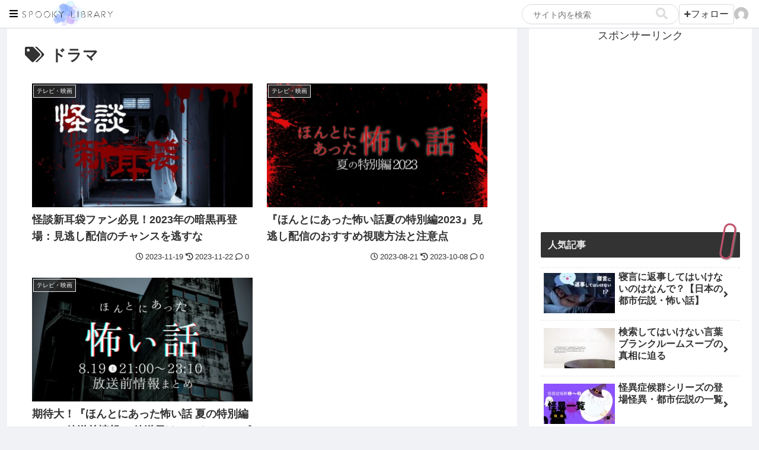

--- FILE ---
content_type: text/html; charset=UTF-8
request_url: https://spookylib.com/tag/%E3%83%89%E3%83%A9%E3%83%9E
body_size: 187985
content:
<!doctype html><html lang="ja"><head><meta charset="utf-8"><meta name="viewport" content="width=device-width, initial-scale=1.0, viewport-fit=cover"><meta name="referrer" content="no-referrer-when-downgrade"><meta name="format-detection" content="telephone=no">  <script defer src="https://www.googletagmanager.com/gtag/js?id=G-T3QVVLQK17"></script> <script defer src="[data-uri]"></script>  <script defer src="[data-uri]"></script> <meta name="google-site-verification" content="IWnvK2CvGQZFUNHiWSYx9mKzTI1qF1wpa3nq0C7RnpI" /><link rel="preconnect dns-prefetch" href="//www.googletagmanager.com"><link rel="preconnect dns-prefetch" href="//www.google-analytics.com"><link rel="preconnect dns-prefetch" href="//ajax.googleapis.com"><link rel="preconnect dns-prefetch" href="//cdnjs.cloudflare.com"><link rel="preconnect dns-prefetch" href="//pagead2.googlesyndication.com"><link rel="preconnect dns-prefetch" href="//googleads.g.doubleclick.net"><link rel="preconnect dns-prefetch" href="//tpc.googlesyndication.com"><link rel="preconnect dns-prefetch" href="//ad.doubleclick.net"><link rel="preconnect dns-prefetch" href="//www.gstatic.com"><link rel="preconnect dns-prefetch" href="//cse.google.com"><link rel="preconnect dns-prefetch" href="//fonts.gstatic.com"><link rel="preconnect dns-prefetch" href="//fonts.googleapis.com"><link rel="preconnect dns-prefetch" href="//cms.quantserve.com"><link rel="preconnect dns-prefetch" href="//secure.gravatar.com"><link rel="preconnect dns-prefetch" href="//cdn.syndication.twimg.com"><link rel="preconnect dns-prefetch" href="//cdn.jsdelivr.net"><link rel="preconnect dns-prefetch" href="//images-fe.ssl-images-amazon.com"><link rel="preconnect dns-prefetch" href="//completion.amazon.com"><link rel="preconnect dns-prefetch" href="//m.media-amazon.com"><link rel="preconnect dns-prefetch" href="//i.moshimo.com"><link rel="preconnect dns-prefetch" href="//aml.valuecommerce.com"><link rel="preconnect dns-prefetch" href="//dalc.valuecommerce.com"><link rel="preconnect dns-prefetch" href="//dalb.valuecommerce.com"><link rel="preload" as="font" type="font/woff" href="https://spookylib.com/wp-content/themes/cocoon-master/webfonts/icomoon/fonts/icomoon.woff?v=2.7.0.2" crossorigin><link rel="preload" as="font" type="font/woff2" href="https://spookylib.com/wp-content/themes/cocoon-master/webfonts/fontawesome5/webfonts/fa-brands-400.woff2" crossorigin><link rel="preload" as="font" type="font/woff2" href="https://spookylib.com/wp-content/themes/cocoon-master/webfonts/fontawesome5/webfonts/fa-regular-400.woff2" crossorigin><link rel="preload" as="font" type="font/woff2" href="https://spookylib.com/wp-content/themes/cocoon-master/webfonts/fontawesome5/webfonts/fa-solid-900.woff2" crossorigin><link rel="manifest" href="/superpwa-manifest.json"><link rel="prefetch" href="/superpwa-manifest.json"><meta name="theme-color" content="#D5E0EB"><title>ドラマ | SpookyLib</title><meta name='robots' content='max-image-preview:large' /><meta property="og:type" content="website"><meta property="og:description" content="「ドラマ」の記事一覧です。"><meta property="og:title" content="ドラマ"><meta property="og:url" content="https://spookylib.com/tag/%E3%83%89%E3%83%A9%E3%83%9E"><meta property="og:image" content="https://spookylib.com/wp-content/uploads/2023/09/20230912_162517_0000.jpg"><meta property="og:site_name" content="オカルト情報局スプリブ"><meta property="og:locale" content="ja_JP"><meta property="article:published_time" content="2023-11-19T00:21:04+09:00" /><meta property="article:modified_time" content="2023-11-22T07:43:10+09:00" /><meta property="article:section" content="テレビ・映画"><meta property="article:tag" content="ドラマ"><meta property="article:tag" content="怪談新耳袋"><meta name="twitter:card" content="summary_large_image"><meta property="twitter:description" content="「ドラマ」の記事一覧です。"><meta property="twitter:title" content="ドラマ"><meta property="twitter:url" content="https://spookylib.com/tag/%E3%83%89%E3%83%A9%E3%83%9E"><meta name="twitter:image" content="https://spookylib.com/wp-content/uploads/2023/09/20230912_162517_0000.jpg"><meta name="twitter:domain" content="spookylib.com"><meta name="twitter:creator" content="@occultic46"><meta name="twitter:site" content="@occultic46"><link rel='dns-prefetch' href='//ajax.googleapis.com' /><link rel='dns-prefetch' href='//cdnjs.cloudflare.com' /><link rel="alternate" type="application/rss+xml" title="オカルト情報局スプリブ &raquo; フィード" href="https://spookylib.com/feed" /><link rel="alternate" type="application/rss+xml" title="オカルト情報局スプリブ &raquo; コメントフィード" href="https://spookylib.com/comments/feed" /><link rel="alternate" type="application/rss+xml" title="オカルト情報局スプリブ &raquo; ドラマ タグのフィード" href="https://spookylib.com/tag/%e3%83%89%e3%83%a9%e3%83%9e/feed" /> <script defer src="[data-uri]"></script><script src="https://spookylib.com/wp-includes/js/dist/hooks.min.js?ver=dd5603f07f9220ed27f1&amp;fver=20251203074643" id="wp-hooks-js"></script> <script defer src="[data-uri]"></script> <script type="module" src="https://spookylib.com/wp-content/plugins/gutenberg-jp-extension/js/transforms/index.js?ver=6.9&#038;fver=20240612094406"></script><script src="https://ajax.googleapis.com/ajax/libs/jquery/3.6.1/jquery.min.js?ver=3.6.1" id="jquery-core-js"></script> <script defer src="https://cdnjs.cloudflare.com/ajax/libs/jquery-migrate/3.3.2/jquery-migrate.min.js?ver=3.0.1" id="jquery-migrate-js"></script> <script defer id="pld-frontend-js-extra" src="[data-uri]"></script> <script defer src="[data-uri]"></script> <script>(function(a){a(document).on("click","ul.yyi-rinker-links a.yyi-rinker-link.yyi-rinker-tracking, div.yyi-rinker-title a.yyi-rinker-tracking, div.yyi-rinker-image a.yyi-rinker-tracking",function(c){try{var b="Rinker";var f=a(this).data("click-tracking");if(typeof gtag!=="undefined"&&a.isFunction(gtag)){gtag("event","click",{event_category:"Rinker",event_label:f})}else{if(typeof ga!=="undefined"&&a.isFunction(ga)){ga("send","event",b,"click",f)}else{if(typeof _gaq!=="undefined"){_gaq.push(["_trackEvent",b,"click",f])}}}}catch(d){console.log("tracking-error");console.log(d.message)}})})(jQuery)</script>   <style></style><link rel="canonical" href="https://spookylib.com/tag/%E3%83%89%E3%83%A9%E3%83%9E"><meta name="description" content="「ドラマ」の記事一覧です。"><meta name="keywords" content="ドラマ"><link rel="icon" href="https://spookylib.com/wp-content/uploads/2022/07/cropped-dotpict_20220711_083206-32x32.png" sizes="32x32" /><link rel="icon" href="https://spookylib.com/wp-content/uploads/2022/07/cropped-dotpict_20220711_083206-192x192.png" sizes="192x192" /><link rel="apple-touch-icon" href="https://spookylib.com/wp-content/uploads/2022/07/cropped-dotpict_20220711_083206-180x180.png" /><meta name="msapplication-TileImage" content="https://spookylib.com/wp-content/uploads/2022/07/cropped-dotpict_20220711_083206-270x270.png" /><style>:root{--wp-block-synced-color:#7a00df;--wp-block-synced-color--rgb:122,0,223;--wp-bound-block-color:var(--wp-block-synced-color);--wp-editor-canvas-background:#ddd;--wp-admin-theme-color:#007cba;--wp-admin-theme-color--rgb:0,124,186;--wp-admin-theme-color-darker-10:#006ba1;--wp-admin-theme-color-darker-10--rgb:0,107,160.5;--wp-admin-theme-color-darker-20:#005a87;--wp-admin-theme-color-darker-20--rgb:0,90,135;--wp-admin-border-width-focus:2px}@media (min-resolution:192dpi){:root{--wp-admin-border-width-focus:1.5px}}.wp-element-button{cursor:pointer}:root .has-very-light-gray-background-color{background-color:#eee}:root .has-very-dark-gray-background-color{background-color:#313131}:root .has-very-light-gray-color{color:#eee}:root .has-very-dark-gray-color{color:#313131}:root .has-vivid-green-cyan-to-vivid-cyan-blue-gradient-background{background:linear-gradient(135deg,#00d084,#0693e3)}:root .has-purple-crush-gradient-background{background:linear-gradient(135deg,#34e2e4,#4721fb 50%,#ab1dfe)}:root .has-hazy-dawn-gradient-background{background:linear-gradient(135deg,#faaca8,#dad0ec)}:root .has-subdued-olive-gradient-background{background:linear-gradient(135deg,#fafae1,#67a671)}:root .has-atomic-cream-gradient-background{background:linear-gradient(135deg,#fdd79a,#004a59)}:root .has-nightshade-gradient-background{background:linear-gradient(135deg,#330968,#31cdcf)}:root .has-midnight-gradient-background{background:linear-gradient(135deg,#020381,#2874fc)}:root{--wp--preset--font-size--normal:16px;--wp--preset--font-size--huge:42px}.has-regular-font-size{font-size:1em}.has-larger-font-size{font-size:2.625em}.has-normal-font-size{font-size:var(--wp--preset--font-size--normal)}.has-huge-font-size{font-size:var(--wp--preset--font-size--huge)}.has-text-align-center{text-align:center}.has-text-align-left{text-align:left}.has-text-align-right{text-align:right}.has-fit-text{white-space:nowrap!important}#end-resizable-editor-section{display:none}.aligncenter{clear:both}.items-justified-left{justify-content:flex-start}.items-justified-center{justify-content:center}.items-justified-right{justify-content:flex-end}.items-justified-space-between{justify-content:space-between}.screen-reader-text{border:0;clip-path:inset(50%);height:1px;margin:-1px;overflow:hidden;padding:0;position:absolute;width:1px;word-wrap:normal!important}.screen-reader-text:focus{background-color:#ddd;clip-path:none;color:#444;display:block;font-size:1em;height:auto;left:5px;line-height:normal;padding:15px 23px 14px;text-decoration:none;top:5px;width:auto;z-index:100000}html :where(.has-border-color){border-style:solid}html :where([style*=border-top-color]){border-top-style:solid}html :where([style*=border-right-color]){border-right-style:solid}html :where([style*=border-bottom-color]){border-bottom-style:solid}html :where([style*=border-left-color]){border-left-style:solid}html :where([style*=border-width]){border-style:solid}html :where([style*=border-top-width]){border-top-style:solid}html :where([style*=border-right-width]){border-right-style:solid}html :where([style*=border-bottom-width]){border-bottom-style:solid}html :where([style*=border-left-width]){border-left-style:solid}html :where(img[class*=wp-image-]){height:auto;max-width:100%}:where(figure){margin:0 0 1em}html :where(.is-position-sticky){--wp-admin--admin-bar--position-offset:var(--wp-admin--admin-bar--height,0px)}@media screen and (max-width:600px){html :where(.is-position-sticky){--wp-admin--admin-bar--position-offset:0px}}.wpcf7 .screen-reader-response{position:absolute;overflow:hidden;clip:rect(1px,1px,1px,1px);clip-path:inset(50%);height:1px;width:1px;margin:-1px;padding:0;border:0;word-wrap:normal!important}.wpcf7 .hidden-fields-container{display:none}.wpcf7 form .wpcf7-response-output{margin:2em .5em 1em;padding:.2em 1em;border:2px solid #00a0d2}.wpcf7 form.init .wpcf7-response-output,.wpcf7 form.resetting .wpcf7-response-output,.wpcf7 form.submitting .wpcf7-response-output{display:none}.wpcf7 form.sent .wpcf7-response-output{border-color:#46b450}.wpcf7 form.failed .wpcf7-response-output,.wpcf7 form.aborted .wpcf7-response-output{border-color:#dc3232}.wpcf7 form.spam .wpcf7-response-output{border-color:#f56e28}.wpcf7 form.invalid .wpcf7-response-output,.wpcf7 form.unaccepted .wpcf7-response-output,.wpcf7 form.payment-required .wpcf7-response-output{border-color:#ffb900}.wpcf7-form-control-wrap{position:relative}.wpcf7-not-valid-tip{color:#dc3232;font-size:1em;font-weight:400;display:block}.use-floating-validation-tip .wpcf7-not-valid-tip{position:relative;top:-2ex;left:1em;z-index:100;border:1px solid #dc3232;background:#fff;padding:.2em .8em;width:24em}.wpcf7-list-item{display:inline-block;margin:0 0 0 1em}.wpcf7-list-item-label::before,.wpcf7-list-item-label::after{content:" "}.wpcf7-spinner{visibility:hidden;display:inline-block;background-color:#23282d;opacity:.75;width:24px;height:24px;border:none;border-radius:100%;padding:0;margin:0 24px;position:relative}form.submitting .wpcf7-spinner{visibility:visible}.wpcf7-spinner::before{content:'';position:absolute;background-color:#fbfbfc;top:4px;left:4px;width:6px;height:6px;border:none;border-radius:100%;transform-origin:8px 8px;animation-name:spin;animation-duration:1000ms;animation-timing-function:linear;animation-iteration-count:infinite}@media (prefers-reduced-motion:reduce){.wpcf7-spinner::before{animation-name:blink;animation-duration:2000ms}}@keyframes spin{from{transform:rotate(0deg)}to{transform:rotate(360deg)}}@keyframes blink{from{opacity:0}50%{opacity:1}to{opacity:0}}.wpcf7 [inert]{opacity:.5}.wpcf7 input[type="file"]{cursor:pointer}.wpcf7 input[type="file"]:disabled{cursor:default}.wpcf7 .wpcf7-submit:disabled{cursor:not-allowed}.wpcf7 input[type="url"],.wpcf7 input[type="email"],.wpcf7 input[type="tel"]{direction:ltr}.wpcf7-reflection>output{display:list-item;list-style:none}.wpcf7-reflection>output[hidden]{display:none}.fa,.fab,.fal,.far,.fas{-moz-osx-font-smoothing:grayscale;-webkit-font-smoothing:antialiased;display:inline-block;font-style:normal;font-variant:normal;text-rendering:auto;line-height:1}.fa-lg{font-size:1.33333em;line-height:.75em;vertical-align:-.0667em}.fa-xs{font-size:.75em}.fa-sm{font-size:.875em}.fa-1x{font-size:1em}.fa-2x{font-size:2em}.fa-3x{font-size:3em}.fa-4x{font-size:4em}.fa-5x{font-size:5em}.fa-6x{font-size:6em}.fa-7x{font-size:7em}.fa-8x{font-size:8em}.fa-9x{font-size:9em}.fa-10x{font-size:10em}.fa-fw{text-align:center;width:1.25em}.fa-ul{list-style-type:none;margin-left:2.5em;padding-left:0}.fa-ul>li{position:relative}.fa-li{left:-2em;position:absolute;text-align:center;width:2em;line-height:inherit}.fa-border{border:.08em solid #eee;border-radius:.1em;padding:.2em .25em .15em}.fa-pull-left{float:left}.fa-pull-right{float:right}.fa.fa-pull-left,.fab.fa-pull-left,.fal.fa-pull-left,.far.fa-pull-left,.fas.fa-pull-left{margin-right:.3em}.fa.fa-pull-right,.fab.fa-pull-right,.fal.fa-pull-right,.far.fa-pull-right,.fas.fa-pull-right{margin-left:.3em}.fa-spin{animation:a 2s infinite linear}.fa-pulse{animation:a 1s infinite steps(8)}@keyframes a{0%{transform:rotate(0deg)}to{transform:rotate(1turn)}}.fa-rotate-90{-ms-filter:"progid:DXImageTransform.Microsoft.BasicImage(rotation=1)";transform:rotate(90deg)}.fa-rotate-180{-ms-filter:"progid:DXImageTransform.Microsoft.BasicImage(rotation=2)";transform:rotate(180deg)}.fa-rotate-270{-ms-filter:"progid:DXImageTransform.Microsoft.BasicImage(rotation=3)";transform:rotate(270deg)}.fa-flip-horizontal{-ms-filter:"progid:DXImageTransform.Microsoft.BasicImage(rotation=0, mirror=1)";transform:scaleX(-1)}.fa-flip-vertical{transform:scaleY(-1)}.fa-flip-horizontal.fa-flip-vertical,.fa-flip-vertical{-ms-filter:"progid:DXImageTransform.Microsoft.BasicImage(rotation=2, mirror=1)"}.fa-flip-horizontal.fa-flip-vertical{transform:scale(-1)}:root .fa-flip-horizontal,:root .fa-flip-vertical,:root .fa-rotate-90,:root .fa-rotate-180,:root .fa-rotate-270{-webkit-filter:none;filter:none}.fa-stack{display:inline-block;height:2em;line-height:2em;position:relative;vertical-align:middle;width:2em}.fa-stack-1x,.fa-stack-2x{left:0;position:absolute;text-align:center;width:100%}.fa-stack-1x{line-height:inherit}.fa-stack-2x{font-size:2em}.fa-inverse{color:#fff}.fa-500px:before{content:"\f26e"}.fa-accessible-icon:before{content:"\f368"}.fa-accusoft:before{content:"\f369"}.fa-address-book:before{content:"\f2b9"}.fa-address-card:before{content:"\f2bb"}.fa-adjust:before{content:"\f042"}.fa-adn:before{content:"\f170"}.fa-adversal:before{content:"\f36a"}.fa-affiliatetheme:before{content:"\f36b"}.fa-air-freshener:before{content:"\f5d0"}.fa-algolia:before{content:"\f36c"}.fa-align-center:before{content:"\f037"}.fa-align-justify:before{content:"\f039"}.fa-align-left:before{content:"\f036"}.fa-align-right:before{content:"\f038"}.fa-allergies:before{content:"\f461"}.fa-amazon:before{content:"\f270"}.fa-amazon-pay:before{content:"\f42c"}.fa-ambulance:before{content:"\f0f9"}.fa-american-sign-language-interpreting:before{content:"\f2a3"}.fa-amilia:before{content:"\f36d"}.fa-anchor:before{content:"\f13d"}.fa-android:before{content:"\f17b"}.fa-angellist:before{content:"\f209"}.fa-angle-double-down:before{content:"\f103"}.fa-angle-double-left:before{content:"\f100"}.fa-angle-double-right:before{content:"\f101"}.fa-angle-double-up:before{content:"\f102"}.fa-angle-down:before{content:"\f107"}.fa-angle-left:before{content:"\f104"}.fa-angle-right:before{content:"\f105"}.fa-angle-up:before{content:"\f106"}.fa-angry:before{content:"\f556"}.fa-angrycreative:before{content:"\f36e"}.fa-angular:before{content:"\f420"}.fa-app-store:before{content:"\f36f"}.fa-app-store-ios:before{content:"\f370"}.fa-apper:before{content:"\f371"}.fa-apple:before{content:"\f179"}.fa-apple-alt:before{content:"\f5d1"}.fa-apple-pay:before{content:"\f415"}.fa-archive:before{content:"\f187"}.fa-archway:before{content:"\f557"}.fa-arrow-alt-circle-down:before{content:"\f358"}.fa-arrow-alt-circle-left:before{content:"\f359"}.fa-arrow-alt-circle-right:before{content:"\f35a"}.fa-arrow-alt-circle-up:before{content:"\f35b"}.fa-arrow-circle-down:before{content:"\f0ab"}.fa-arrow-circle-left:before{content:"\f0a8"}.fa-arrow-circle-right:before{content:"\f0a9"}.fa-arrow-circle-up:before{content:"\f0aa"}.fa-arrow-down:before{content:"\f063"}.fa-arrow-left:before{content:"\f060"}.fa-arrow-right:before{content:"\f061"}.fa-arrow-up:before{content:"\f062"}.fa-arrows-alt:before{content:"\f0b2"}.fa-arrows-alt-h:before{content:"\f337"}.fa-arrows-alt-v:before{content:"\f338"}.fa-assistive-listening-systems:before{content:"\f2a2"}.fa-asterisk:before{content:"\f069"}.fa-asymmetrik:before{content:"\f372"}.fa-at:before{content:"\f1fa"}.fa-atlas:before{content:"\f558"}.fa-atom:before{content:"\f5d2"}.fa-audible:before{content:"\f373"}.fa-audio-description:before{content:"\f29e"}.fa-autoprefixer:before{content:"\f41c"}.fa-avianex:before{content:"\f374"}.fa-aviato:before{content:"\f421"}.fa-award:before{content:"\f559"}.fa-aws:before{content:"\f375"}.fa-backspace:before{content:"\f55a"}.fa-backward:before{content:"\f04a"}.fa-balance-scale:before{content:"\f24e"}.fa-ban:before{content:"\f05e"}.fa-band-aid:before{content:"\f462"}.fa-bandcamp:before{content:"\f2d5"}.fa-barcode:before{content:"\f02a"}.fa-bars:before{content:"\f0c9"}.fa-baseball-ball:before{content:"\f433"}.fa-basketball-ball:before{content:"\f434"}.fa-bath:before{content:"\f2cd"}.fa-battery-empty:before{content:"\f244"}.fa-battery-full:before{content:"\f240"}.fa-battery-half:before{content:"\f242"}.fa-battery-quarter:before{content:"\f243"}.fa-battery-three-quarters:before{content:"\f241"}.fa-bed:before{content:"\f236"}.fa-beer:before{content:"\f0fc"}.fa-behance:before{content:"\f1b4"}.fa-behance-square:before{content:"\f1b5"}.fa-bell:before{content:"\f0f3"}.fa-bell-slash:before{content:"\f1f6"}.fa-bezier-curve:before{content:"\f55b"}.fa-bicycle:before{content:"\f206"}.fa-bimobject:before{content:"\f378"}.fa-binoculars:before{content:"\f1e5"}.fa-birthday-cake:before{content:"\f1fd"}.fa-bitbucket:before{content:"\f171"}.fa-bitcoin:before{content:"\f379"}.fa-bity:before{content:"\f37a"}.fa-black-tie:before{content:"\f27e"}.fa-blackberry:before{content:"\f37b"}.fa-blender:before{content:"\f517"}.fa-blind:before{content:"\f29d"}.fa-blogger:before{content:"\f37c"}.fa-blogger-b:before{content:"\f37d"}.fa-bluetooth:before{content:"\f293"}.fa-bluetooth-b:before{content:"\f294"}.fa-bold:before{content:"\f032"}.fa-bolt:before{content:"\f0e7"}.fa-bomb:before{content:"\f1e2"}.fa-bone:before{content:"\f5d7"}.fa-bong:before{content:"\f55c"}.fa-book:before{content:"\f02d"}.fa-book-open:before{content:"\f518"}.fa-book-reader:before{content:"\f5da"}.fa-bookmark:before{content:"\f02e"}.fa-bowling-ball:before{content:"\f436"}.fa-box:before{content:"\f466"}.fa-box-open:before{content:"\f49e"}.fa-boxes:before{content:"\f468"}.fa-braille:before{content:"\f2a1"}.fa-brain:before{content:"\f5dc"}.fa-briefcase:before{content:"\f0b1"}.fa-briefcase-medical:before{content:"\f469"}.fa-broadcast-tower:before{content:"\f519"}.fa-broom:before{content:"\f51a"}.fa-brush:before{content:"\f55d"}.fa-btc:before{content:"\f15a"}.fa-bug:before{content:"\f188"}.fa-building:before{content:"\f1ad"}.fa-bullhorn:before{content:"\f0a1"}.fa-bullseye:before{content:"\f140"}.fa-burn:before{content:"\f46a"}.fa-buromobelexperte:before{content:"\f37f"}.fa-bus:before{content:"\f207"}.fa-bus-alt:before{content:"\f55e"}.fa-buysellads:before{content:"\f20d"}.fa-calculator:before{content:"\f1ec"}.fa-calendar:before{content:"\f133"}.fa-calendar-alt:before{content:"\f073"}.fa-calendar-check:before{content:"\f274"}.fa-calendar-minus:before{content:"\f272"}.fa-calendar-plus:before{content:"\f271"}.fa-calendar-times:before{content:"\f273"}.fa-camera:before{content:"\f030"}.fa-camera-retro:before{content:"\f083"}.fa-cannabis:before{content:"\f55f"}.fa-capsules:before{content:"\f46b"}.fa-car:before{content:"\f1b9"}.fa-car-alt:before{content:"\f5de"}.fa-car-battery:before{content:"\f5df"}.fa-car-crash:before{content:"\f5e1"}.fa-car-side:before{content:"\f5e4"}.fa-caret-down:before{content:"\f0d7"}.fa-caret-left:before{content:"\f0d9"}.fa-caret-right:before{content:"\f0da"}.fa-caret-square-down:before{content:"\f150"}.fa-caret-square-left:before{content:"\f191"}.fa-caret-square-right:before{content:"\f152"}.fa-caret-square-up:before{content:"\f151"}.fa-caret-up:before{content:"\f0d8"}.fa-cart-arrow-down:before{content:"\f218"}.fa-cart-plus:before{content:"\f217"}.fa-cc-amazon-pay:before{content:"\f42d"}.fa-cc-amex:before{content:"\f1f3"}.fa-cc-apple-pay:before{content:"\f416"}.fa-cc-diners-club:before{content:"\f24c"}.fa-cc-discover:before{content:"\f1f2"}.fa-cc-jcb:before{content:"\f24b"}.fa-cc-mastercard:before{content:"\f1f1"}.fa-cc-paypal:before{content:"\f1f4"}.fa-cc-stripe:before{content:"\f1f5"}.fa-cc-visa:before{content:"\f1f0"}.fa-centercode:before{content:"\f380"}.fa-certificate:before{content:"\f0a3"}.fa-chalkboard:before{content:"\f51b"}.fa-chalkboard-teacher:before{content:"\f51c"}.fa-charging-station:before{content:"\f5e7"}.fa-chart-area:before{content:"\f1fe"}.fa-chart-bar:before{content:"\f080"}.fa-chart-line:before{content:"\f201"}.fa-chart-pie:before{content:"\f200"}.fa-check:before{content:"\f00c"}.fa-check-circle:before{content:"\f058"}.fa-check-double:before{content:"\f560"}.fa-check-square:before{content:"\f14a"}.fa-chess:before{content:"\f439"}.fa-chess-bishop:before{content:"\f43a"}.fa-chess-board:before{content:"\f43c"}.fa-chess-king:before{content:"\f43f"}.fa-chess-knight:before{content:"\f441"}.fa-chess-pawn:before{content:"\f443"}.fa-chess-queen:before{content:"\f445"}.fa-chess-rook:before{content:"\f447"}.fa-chevron-circle-down:before{content:"\f13a"}.fa-chevron-circle-left:before{content:"\f137"}.fa-chevron-circle-right:before{content:"\f138"}.fa-chevron-circle-up:before{content:"\f139"}.fa-chevron-down:before{content:"\f078"}.fa-chevron-left:before{content:"\f053"}.fa-chevron-right:before{content:"\f054"}.fa-chevron-up:before{content:"\f077"}.fa-child:before{content:"\f1ae"}.fa-chrome:before{content:"\f268"}.fa-church:before{content:"\f51d"}.fa-circle:before{content:"\f111"}.fa-circle-notch:before{content:"\f1ce"}.fa-clipboard:before{content:"\f328"}.fa-clipboard-check:before{content:"\f46c"}.fa-clipboard-list:before{content:"\f46d"}.fa-clock:before{content:"\f017"}.fa-clone:before{content:"\f24d"}.fa-closed-captioning:before{content:"\f20a"}.fa-cloud:before{content:"\f0c2"}.fa-cloud-download-alt:before{content:"\f381"}.fa-cloud-upload-alt:before{content:"\f382"}.fa-cloudscale:before{content:"\f383"}.fa-cloudsmith:before{content:"\f384"}.fa-cloudversify:before{content:"\f385"}.fa-cocktail:before{content:"\f561"}.fa-code:before{content:"\f121"}.fa-code-branch:before{content:"\f126"}.fa-codepen:before{content:"\f1cb"}.fa-codiepie:before{content:"\f284"}.fa-coffee:before{content:"\f0f4"}.fa-cog:before{content:"\f013"}.fa-cogs:before{content:"\f085"}.fa-coins:before{content:"\f51e"}.fa-columns:before{content:"\f0db"}.fa-comment:before{content:"\f075"}.fa-comment-alt:before{content:"\f27a"}.fa-comment-dots:before{content:"\f4ad"}.fa-comment-slash:before{content:"\f4b3"}.fa-comments:before{content:"\f086"}.fa-compact-disc:before{content:"\f51f"}.fa-compass:before{content:"\f14e"}.fa-compress:before{content:"\f066"}.fa-concierge-bell:before{content:"\f562"}.fa-connectdevelop:before{content:"\f20e"}.fa-contao:before{content:"\f26d"}.fa-cookie:before{content:"\f563"}.fa-cookie-bite:before{content:"\f564"}.fa-copy:before{content:"\f0c5"}.fa-copyright:before{content:"\f1f9"}.fa-couch:before{content:"\f4b8"}.fa-cpanel:before{content:"\f388"}.fa-creative-commons:before{content:"\f25e"}.fa-creative-commons-by:before{content:"\f4e7"}.fa-creative-commons-nc:before{content:"\f4e8"}.fa-creative-commons-nc-eu:before{content:"\f4e9"}.fa-creative-commons-nc-jp:before{content:"\f4ea"}.fa-creative-commons-nd:before{content:"\f4eb"}.fa-creative-commons-pd:before{content:"\f4ec"}.fa-creative-commons-pd-alt:before{content:"\f4ed"}.fa-creative-commons-remix:before{content:"\f4ee"}.fa-creative-commons-sa:before{content:"\f4ef"}.fa-creative-commons-sampling:before{content:"\f4f0"}.fa-creative-commons-sampling-plus:before{content:"\f4f1"}.fa-creative-commons-share:before{content:"\f4f2"}.fa-credit-card:before{content:"\f09d"}.fa-crop:before{content:"\f125"}.fa-crop-alt:before{content:"\f565"}.fa-crosshairs:before{content:"\f05b"}.fa-crow:before{content:"\f520"}.fa-crown:before{content:"\f521"}.fa-css3:before{content:"\f13c"}.fa-css3-alt:before{content:"\f38b"}.fa-cube:before{content:"\f1b2"}.fa-cubes:before{content:"\f1b3"}.fa-cut:before{content:"\f0c4"}.fa-cuttlefish:before{content:"\f38c"}.fa-d-and-d:before{content:"\f38d"}.fa-dashcube:before{content:"\f210"}.fa-database:before{content:"\f1c0"}.fa-deaf:before{content:"\f2a4"}.fa-delicious:before{content:"\f1a5"}.fa-deploydog:before{content:"\f38e"}.fa-deskpro:before{content:"\f38f"}.fa-desktop:before{content:"\f108"}.fa-deviantart:before{content:"\f1bd"}.fa-diagnoses:before{content:"\f470"}.fa-dice:before{content:"\f522"}.fa-dice-five:before{content:"\f523"}.fa-dice-four:before{content:"\f524"}.fa-dice-one:before{content:"\f525"}.fa-dice-six:before{content:"\f526"}.fa-dice-three:before{content:"\f527"}.fa-dice-two:before{content:"\f528"}.fa-digg:before{content:"\f1a6"}.fa-digital-ocean:before{content:"\f391"}.fa-digital-tachograph:before{content:"\f566"}.fa-directions:before{content:"\f5eb"}.fa-discord:before{content:"\f392"}.fa-discourse:before{content:"\f393"}.fa-divide:before{content:"\f529"}.fa-dizzy:before{content:"\f567"}.fa-dna:before{content:"\f471"}.fa-dochub:before{content:"\f394"}.fa-docker:before{content:"\f395"}.fa-dollar-sign:before{content:"\f155"}.fa-dolly:before{content:"\f472"}.fa-dolly-flatbed:before{content:"\f474"}.fa-donate:before{content:"\f4b9"}.fa-door-closed:before{content:"\f52a"}.fa-door-open:before{content:"\f52b"}.fa-dot-circle:before{content:"\f192"}.fa-dove:before{content:"\f4ba"}.fa-download:before{content:"\f019"}.fa-draft2digital:before{content:"\f396"}.fa-drafting-compass:before{content:"\f568"}.fa-draw-polygon:before{content:"\f5ee"}.fa-dribbble:before{content:"\f17d"}.fa-dribbble-square:before{content:"\f397"}.fa-dropbox:before{content:"\f16b"}.fa-drum:before{content:"\f569"}.fa-drum-steelpan:before{content:"\f56a"}.fa-drupal:before{content:"\f1a9"}.fa-dumbbell:before{content:"\f44b"}.fa-dyalog:before{content:"\f399"}.fa-earlybirds:before{content:"\f39a"}.fa-ebay:before{content:"\f4f4"}.fa-edge:before{content:"\f282"}.fa-edit:before{content:"\f044"}.fa-eject:before{content:"\f052"}.fa-elementor:before{content:"\f430"}.fa-ellipsis-h:before{content:"\f141"}.fa-ellipsis-v:before{content:"\f142"}.fa-ello:before{content:"\f5f1"}.fa-ember:before{content:"\f423"}.fa-empire:before{content:"\f1d1"}.fa-envelope:before{content:"\f0e0"}.fa-envelope-open:before{content:"\f2b6"}.fa-envelope-square:before{content:"\f199"}.fa-envira:before{content:"\f299"}.fa-equals:before{content:"\f52c"}.fa-eraser:before{content:"\f12d"}.fa-erlang:before{content:"\f39d"}.fa-ethereum:before{content:"\f42e"}.fa-etsy:before{content:"\f2d7"}.fa-euro-sign:before{content:"\f153"}.fa-exchange-alt:before{content:"\f362"}.fa-exclamation:before{content:"\f12a"}.fa-exclamation-circle:before{content:"\f06a"}.fa-exclamation-triangle:before{content:"\f071"}.fa-expand:before{content:"\f065"}.fa-expand-arrows-alt:before{content:"\f31e"}.fa-expeditedssl:before{content:"\f23e"}.fa-external-link-alt:before{content:"\f35d"}.fa-external-link-square-alt:before{content:"\f360"}.fa-eye:before{content:"\f06e"}.fa-eye-dropper:before{content:"\f1fb"}.fa-eye-slash:before{content:"\f070"}.fa-facebook:before{content:"\f09a"}.fa-facebook-f:before{content:"\f39e"}.fa-facebook-messenger:before{content:"\f39f"}.fa-facebook-square:before{content:"\f082"}.fa-fast-backward:before{content:"\f049"}.fa-fast-forward:before{content:"\f050"}.fa-fax:before{content:"\f1ac"}.fa-feather:before{content:"\f52d"}.fa-feather-alt:before{content:"\f56b"}.fa-female:before{content:"\f182"}.fa-fighter-jet:before{content:"\f0fb"}.fa-file:before{content:"\f15b"}.fa-file-alt:before{content:"\f15c"}.fa-file-archive:before{content:"\f1c6"}.fa-file-audio:before{content:"\f1c7"}.fa-file-code:before{content:"\f1c9"}.fa-file-contract:before{content:"\f56c"}.fa-file-download:before{content:"\f56d"}.fa-file-excel:before{content:"\f1c3"}.fa-file-export:before{content:"\f56e"}.fa-file-image:before{content:"\f1c5"}.fa-file-import:before{content:"\f56f"}.fa-file-invoice:before{content:"\f570"}.fa-file-invoice-dollar:before{content:"\f571"}.fa-file-medical:before{content:"\f477"}.fa-file-medical-alt:before{content:"\f478"}.fa-file-pdf:before{content:"\f1c1"}.fa-file-powerpoint:before{content:"\f1c4"}.fa-file-prescription:before{content:"\f572"}.fa-file-signature:before{content:"\f573"}.fa-file-upload:before{content:"\f574"}.fa-file-video:before{content:"\f1c8"}.fa-file-word:before{content:"\f1c2"}.fa-fill:before{content:"\f575"}.fa-fill-drip:before{content:"\f576"}.fa-film:before{content:"\f008"}.fa-filter:before{content:"\f0b0"}.fa-fingerprint:before{content:"\f577"}.fa-fire:before{content:"\f06d"}.fa-fire-extinguisher:before{content:"\f134"}.fa-firefox:before{content:"\f269"}.fa-first-aid:before{content:"\f479"}.fa-first-order:before{content:"\f2b0"}.fa-first-order-alt:before{content:"\f50a"}.fa-firstdraft:before{content:"\f3a1"}.fa-fish:before{content:"\f578"}.fa-flag:before{content:"\f024"}.fa-flag-checkered:before{content:"\f11e"}.fa-flask:before{content:"\f0c3"}.fa-flickr:before{content:"\f16e"}.fa-flipboard:before{content:"\f44d"}.fa-flushed:before{content:"\f579"}.fa-fly:before{content:"\f417"}.fa-folder:before{content:"\f07b"}.fa-folder-open:before{content:"\f07c"}.fa-font:before{content:"\f031"}.fa-font-awesome:before{content:"\f2b4"}.fa-font-awesome-alt:before{content:"\f35c"}.fa-font-awesome-flag:before{content:"\f425"}.fa-font-awesome-logo-full:before{content:"\f4e6"}.fa-fonticons:before{content:"\f280"}.fa-fonticons-fi:before{content:"\f3a2"}.fa-football-ball:before{content:"\f44e"}.fa-fort-awesome:before{content:"\f286"}.fa-fort-awesome-alt:before{content:"\f3a3"}.fa-forumbee:before{content:"\f211"}.fa-forward:before{content:"\f04e"}.fa-foursquare:before{content:"\f180"}.fa-free-code-camp:before{content:"\f2c5"}.fa-freebsd:before{content:"\f3a4"}.fa-frog:before{content:"\f52e"}.fa-frown:before{content:"\f119"}.fa-frown-open:before{content:"\f57a"}.fa-fulcrum:before{content:"\f50b"}.fa-futbol:before{content:"\f1e3"}.fa-galactic-republic:before{content:"\f50c"}.fa-galactic-senate:before{content:"\f50d"}.fa-gamepad:before{content:"\f11b"}.fa-gas-pump:before{content:"\f52f"}.fa-gavel:before{content:"\f0e3"}.fa-gem:before{content:"\f3a5"}.fa-genderless:before{content:"\f22d"}.fa-get-pocket:before{content:"\f265"}.fa-gg:before{content:"\f260"}.fa-gg-circle:before{content:"\f261"}.fa-gift:before{content:"\f06b"}.fa-git:before{content:"\f1d3"}.fa-git-square:before{content:"\f1d2"}.fa-github:before{content:"\f09b"}.fa-github-alt:before{content:"\f113"}.fa-github-square:before{content:"\f092"}.fa-gitkraken:before{content:"\f3a6"}.fa-gitlab:before{content:"\f296"}.fa-gitter:before{content:"\f426"}.fa-glass-martini:before{content:"\f000"}.fa-glass-martini-alt:before{content:"\f57b"}.fa-glasses:before{content:"\f530"}.fa-glide:before{content:"\f2a5"}.fa-glide-g:before{content:"\f2a6"}.fa-globe:before{content:"\f0ac"}.fa-globe-africa:before{content:"\f57c"}.fa-globe-americas:before{content:"\f57d"}.fa-globe-asia:before{content:"\f57e"}.fa-gofore:before{content:"\f3a7"}.fa-golf-ball:before{content:"\f450"}.fa-goodreads:before{content:"\f3a8"}.fa-goodreads-g:before{content:"\f3a9"}.fa-google:before{content:"\f1a0"}.fa-google-drive:before{content:"\f3aa"}.fa-google-play:before{content:"\f3ab"}.fa-google-plus:before{content:"\f2b3"}.fa-google-plus-g:before{content:"\f0d5"}.fa-google-plus-square:before{content:"\f0d4"}.fa-google-wallet:before{content:"\f1ee"}.fa-graduation-cap:before{content:"\f19d"}.fa-gratipay:before{content:"\f184"}.fa-grav:before{content:"\f2d6"}.fa-greater-than:before{content:"\f531"}.fa-greater-than-equal:before{content:"\f532"}.fa-grimace:before{content:"\f57f"}.fa-grin:before{content:"\f580"}.fa-grin-alt:before{content:"\f581"}.fa-grin-beam:before{content:"\f582"}.fa-grin-beam-sweat:before{content:"\f583"}.fa-grin-hearts:before{content:"\f584"}.fa-grin-squint:before{content:"\f585"}.fa-grin-squint-tears:before{content:"\f586"}.fa-grin-stars:before{content:"\f587"}.fa-grin-tears:before{content:"\f588"}.fa-grin-tongue:before{content:"\f589"}.fa-grin-tongue-squint:before{content:"\f58a"}.fa-grin-tongue-wink:before{content:"\f58b"}.fa-grin-wink:before{content:"\f58c"}.fa-grip-horizontal:before{content:"\f58d"}.fa-grip-vertical:before{content:"\f58e"}.fa-gripfire:before{content:"\f3ac"}.fa-grunt:before{content:"\f3ad"}.fa-gulp:before{content:"\f3ae"}.fa-h-square:before{content:"\f0fd"}.fa-hacker-news:before{content:"\f1d4"}.fa-hacker-news-square:before{content:"\f3af"}.fa-hackerrank:before{content:"\f5f7"}.fa-hand-holding:before{content:"\f4bd"}.fa-hand-holding-heart:before{content:"\f4be"}.fa-hand-holding-usd:before{content:"\f4c0"}.fa-hand-lizard:before{content:"\f258"}.fa-hand-paper:before{content:"\f256"}.fa-hand-peace:before{content:"\f25b"}.fa-hand-point-down:before{content:"\f0a7"}.fa-hand-point-left:before{content:"\f0a5"}.fa-hand-point-right:before{content:"\f0a4"}.fa-hand-point-up:before{content:"\f0a6"}.fa-hand-pointer:before{content:"\f25a"}.fa-hand-rock:before{content:"\f255"}.fa-hand-scissors:before{content:"\f257"}.fa-hand-spock:before{content:"\f259"}.fa-hands:before{content:"\f4c2"}.fa-hands-helping:before{content:"\f4c4"}.fa-handshake:before{content:"\f2b5"}.fa-hashtag:before{content:"\f292"}.fa-hdd:before{content:"\f0a0"}.fa-heading:before{content:"\f1dc"}.fa-headphones:before{content:"\f025"}.fa-headphones-alt:before{content:"\f58f"}.fa-headset:before{content:"\f590"}.fa-heart:before{content:"\f004"}.fa-heartbeat:before{content:"\f21e"}.fa-helicopter:before{content:"\f533"}.fa-highlighter:before{content:"\f591"}.fa-hips:before{content:"\f452"}.fa-hire-a-helper:before{content:"\f3b0"}.fa-history:before{content:"\f1da"}.fa-hockey-puck:before{content:"\f453"}.fa-home:before{content:"\f015"}.fa-hooli:before{content:"\f427"}.fa-hornbill:before{content:"\f592"}.fa-hospital:before{content:"\f0f8"}.fa-hospital-alt:before{content:"\f47d"}.fa-hospital-symbol:before{content:"\f47e"}.fa-hot-tub:before{content:"\f593"}.fa-hotel:before{content:"\f594"}.fa-hotjar:before{content:"\f3b1"}.fa-hourglass:before{content:"\f254"}.fa-hourglass-end:before{content:"\f253"}.fa-hourglass-half:before{content:"\f252"}.fa-hourglass-start:before{content:"\f251"}.fa-houzz:before{content:"\f27c"}.fa-html5:before{content:"\f13b"}.fa-hubspot:before{content:"\f3b2"}.fa-i-cursor:before{content:"\f246"}.fa-id-badge:before{content:"\f2c1"}.fa-id-card:before{content:"\f2c2"}.fa-id-card-alt:before{content:"\f47f"}.fa-image:before{content:"\f03e"}.fa-images:before{content:"\f302"}.fa-imdb:before{content:"\f2d8"}.fa-inbox:before{content:"\f01c"}.fa-indent:before{content:"\f03c"}.fa-industry:before{content:"\f275"}.fa-infinity:before{content:"\f534"}.fa-info:before{content:"\f129"}.fa-info-circle:before{content:"\f05a"}.fa-instagram:before{content:"\f16d"}.fa-internet-explorer:before{content:"\f26b"}.fa-ioxhost:before{content:"\f208"}.fa-italic:before{content:"\f033"}.fa-itunes:before{content:"\f3b4"}.fa-itunes-note:before{content:"\f3b5"}.fa-java:before{content:"\f4e4"}.fa-jedi-order:before{content:"\f50e"}.fa-jenkins:before{content:"\f3b6"}.fa-joget:before{content:"\f3b7"}.fa-joint:before{content:"\f595"}.fa-joomla:before{content:"\f1aa"}.fa-js:before{content:"\f3b8"}.fa-js-square:before{content:"\f3b9"}.fa-jsfiddle:before{content:"\f1cc"}.fa-kaggle:before{content:"\f5fa"}.fa-key:before{content:"\f084"}.fa-keybase:before{content:"\f4f5"}.fa-keyboard:before{content:"\f11c"}.fa-keycdn:before{content:"\f3ba"}.fa-kickstarter:before{content:"\f3bb"}.fa-kickstarter-k:before{content:"\f3bc"}.fa-kiss:before{content:"\f596"}.fa-kiss-beam:before{content:"\f597"}.fa-kiss-wink-heart:before{content:"\f598"}.fa-kiwi-bird:before{content:"\f535"}.fa-korvue:before{content:"\f42f"}.fa-language:before{content:"\f1ab"}.fa-laptop:before{content:"\f109"}.fa-laptop-code:before{content:"\f5fc"}.fa-laravel:before{content:"\f3bd"}.fa-lastfm:before{content:"\f202"}.fa-lastfm-square:before{content:"\f203"}.fa-laugh:before{content:"\f599"}.fa-laugh-beam:before{content:"\f59a"}.fa-laugh-squint:before{content:"\f59b"}.fa-laugh-wink:before{content:"\f59c"}.fa-layer-group:before{content:"\f5fd"}.fa-leaf:before{content:"\f06c"}.fa-leanpub:before{content:"\f212"}.fa-lemon:before{content:"\f094"}.fa-less:before{content:"\f41d"}.fa-less-than:before{content:"\f536"}.fa-less-than-equal:before{content:"\f537"}.fa-level-down-alt:before{content:"\f3be"}.fa-level-up-alt:before{content:"\f3bf"}.fa-life-ring:before{content:"\f1cd"}.fa-lightbulb:before{content:"\f0eb"}.fa-line:before{content:"\f3c0"}.fa-link:before{content:"\f0c1"}.fa-linkedin:before{content:"\f08c"}.fa-linkedin-in:before{content:"\f0e1"}.fa-linode:before{content:"\f2b8"}.fa-linux:before{content:"\f17c"}.fa-lira-sign:before{content:"\f195"}.fa-list:before{content:"\f03a"}.fa-list-alt:before{content:"\f022"}.fa-list-ol:before{content:"\f0cb"}.fa-list-ul:before{content:"\f0ca"}.fa-location-arrow:before{content:"\f124"}.fa-lock:before{content:"\f023"}.fa-lock-open:before{content:"\f3c1"}.fa-long-arrow-alt-down:before{content:"\f309"}.fa-long-arrow-alt-left:before{content:"\f30a"}.fa-long-arrow-alt-right:before{content:"\f30b"}.fa-long-arrow-alt-up:before{content:"\f30c"}.fa-low-vision:before{content:"\f2a8"}.fa-luggage-cart:before{content:"\f59d"}.fa-lyft:before{content:"\f3c3"}.fa-magento:before{content:"\f3c4"}.fa-magic:before{content:"\f0d0"}.fa-magnet:before{content:"\f076"}.fa-mailchimp:before{content:"\f59e"}.fa-male:before{content:"\f183"}.fa-mandalorian:before{content:"\f50f"}.fa-map:before{content:"\f279"}.fa-map-marked:before{content:"\f59f"}.fa-map-marked-alt:before{content:"\f5a0"}.fa-map-marker:before{content:"\f041"}.fa-map-marker-alt:before{content:"\f3c5"}.fa-map-pin:before{content:"\f276"}.fa-map-signs:before{content:"\f277"}.fa-markdown:before{content:"\f60f"}.fa-marker:before{content:"\f5a1"}.fa-mars:before{content:"\f222"}.fa-mars-double:before{content:"\f227"}.fa-mars-stroke:before{content:"\f229"}.fa-mars-stroke-h:before{content:"\f22b"}.fa-mars-stroke-v:before{content:"\f22a"}.fa-mastodon:before{content:"\f4f6"}.fa-maxcdn:before{content:"\f136"}.fa-medal:before{content:"\f5a2"}.fa-medapps:before{content:"\f3c6"}.fa-medium:before{content:"\f23a"}.fa-medium-m:before{content:"\f3c7"}.fa-medkit:before{content:"\f0fa"}.fa-medrt:before{content:"\f3c8"}.fa-meetup:before{content:"\f2e0"}.fa-megaport:before{content:"\f5a3"}.fa-meh:before{content:"\f11a"}.fa-meh-blank:before{content:"\f5a4"}.fa-meh-rolling-eyes:before{content:"\f5a5"}.fa-memory:before{content:"\f538"}.fa-mercury:before{content:"\f223"}.fa-microchip:before{content:"\f2db"}.fa-microphone:before{content:"\f130"}.fa-microphone-alt:before{content:"\f3c9"}.fa-microphone-alt-slash:before{content:"\f539"}.fa-microphone-slash:before{content:"\f131"}.fa-microscope:before{content:"\f610"}.fa-microsoft:before{content:"\f3ca"}.fa-minus:before{content:"\f068"}.fa-minus-circle:before{content:"\f056"}.fa-minus-square:before{content:"\f146"}.fa-mix:before{content:"\f3cb"}.fa-mixcloud:before{content:"\f289"}.fa-mizuni:before{content:"\f3cc"}.fa-mobile:before{content:"\f10b"}.fa-mobile-alt:before{content:"\f3cd"}.fa-modx:before{content:"\f285"}.fa-monero:before{content:"\f3d0"}.fa-money-bill:before{content:"\f0d6"}.fa-money-bill-alt:before{content:"\f3d1"}.fa-money-bill-wave:before{content:"\f53a"}.fa-money-bill-wave-alt:before{content:"\f53b"}.fa-money-check:before{content:"\f53c"}.fa-money-check-alt:before{content:"\f53d"}.fa-monument:before{content:"\f5a6"}.fa-moon:before{content:"\f186"}.fa-mortar-pestle:before{content:"\f5a7"}.fa-motorcycle:before{content:"\f21c"}.fa-mouse-pointer:before{content:"\f245"}.fa-music:before{content:"\f001"}.fa-napster:before{content:"\f3d2"}.fa-neos:before{content:"\f612"}.fa-neuter:before{content:"\f22c"}.fa-newspaper:before{content:"\f1ea"}.fa-nimblr:before{content:"\f5a8"}.fa-nintendo-switch:before{content:"\f418"}.fa-node:before{content:"\f419"}.fa-node-js:before{content:"\f3d3"}.fa-not-equal:before{content:"\f53e"}.fa-notes-medical:before{content:"\f481"}.fa-npm:before{content:"\f3d4"}.fa-ns8:before{content:"\f3d5"}.fa-nutritionix:before{content:"\f3d6"}.fa-object-group:before{content:"\f247"}.fa-object-ungroup:before{content:"\f248"}.fa-odnoklassniki:before{content:"\f263"}.fa-odnoklassniki-square:before{content:"\f264"}.fa-oil-can:before{content:"\f613"}.fa-old-republic:before{content:"\f510"}.fa-opencart:before{content:"\f23d"}.fa-openid:before{content:"\f19b"}.fa-opera:before{content:"\f26a"}.fa-optin-monster:before{content:"\f23c"}.fa-osi:before{content:"\f41a"}.fa-outdent:before{content:"\f03b"}.fa-page4:before{content:"\f3d7"}.fa-pagelines:before{content:"\f18c"}.fa-paint-brush:before{content:"\f1fc"}.fa-paint-roller:before{content:"\f5aa"}.fa-palette:before{content:"\f53f"}.fa-palfed:before{content:"\f3d8"}.fa-pallet:before{content:"\f482"}.fa-paper-plane:before{content:"\f1d8"}.fa-paperclip:before{content:"\f0c6"}.fa-parachute-box:before{content:"\f4cd"}.fa-paragraph:before{content:"\f1dd"}.fa-parking:before{content:"\f540"}.fa-passport:before{content:"\f5ab"}.fa-paste:before{content:"\f0ea"}.fa-patreon:before{content:"\f3d9"}.fa-pause:before{content:"\f04c"}.fa-pause-circle:before{content:"\f28b"}.fa-paw:before{content:"\f1b0"}.fa-paypal:before{content:"\f1ed"}.fa-pen:before{content:"\f304"}.fa-pen-alt:before{content:"\f305"}.fa-pen-fancy:before{content:"\f5ac"}.fa-pen-nib:before{content:"\f5ad"}.fa-pen-square:before{content:"\f14b"}.fa-pencil-alt:before{content:"\f303"}.fa-pencil-ruler:before{content:"\f5ae"}.fa-people-carry:before{content:"\f4ce"}.fa-percent:before{content:"\f295"}.fa-percentage:before{content:"\f541"}.fa-periscope:before{content:"\f3da"}.fa-phabricator:before{content:"\f3db"}.fa-phoenix-framework:before{content:"\f3dc"}.fa-phoenix-squadron:before{content:"\f511"}.fa-phone:before{content:"\f095"}.fa-phone-slash:before{content:"\f3dd"}.fa-phone-square:before{content:"\f098"}.fa-phone-volume:before{content:"\f2a0"}.fa-php:before{content:"\f457"}.fa-pied-piper:before{content:"\f2ae"}.fa-pied-piper-alt:before{content:"\f1a8"}.fa-pied-piper-hat:before{content:"\f4e5"}.fa-pied-piper-pp:before{content:"\f1a7"}.fa-piggy-bank:before{content:"\f4d3"}.fa-pills:before{content:"\f484"}.fa-pinterest:before{content:"\f0d2"}.fa-pinterest-p:before{content:"\f231"}.fa-pinterest-square:before{content:"\f0d3"}.fa-plane:before{content:"\f072"}.fa-plane-arrival:before{content:"\f5af"}.fa-plane-departure:before{content:"\f5b0"}.fa-play:before{content:"\f04b"}.fa-play-circle:before{content:"\f144"}.fa-playstation:before{content:"\f3df"}.fa-plug:before{content:"\f1e6"}.fa-plus:before{content:"\f067"}.fa-plus-circle:before{content:"\f055"}.fa-plus-square:before{content:"\f0fe"}.fa-podcast:before{content:"\f2ce"}.fa-poo:before{content:"\f2fe"}.fa-poop:before{content:"\f619"}.fa-portrait:before{content:"\f3e0"}.fa-pound-sign:before{content:"\f154"}.fa-power-off:before{content:"\f011"}.fa-prescription:before{content:"\f5b1"}.fa-prescription-bottle:before{content:"\f485"}.fa-prescription-bottle-alt:before{content:"\f486"}.fa-print:before{content:"\f02f"}.fa-procedures:before{content:"\f487"}.fa-product-hunt:before{content:"\f288"}.fa-project-diagram:before{content:"\f542"}.fa-pushed:before{content:"\f3e1"}.fa-puzzle-piece:before{content:"\f12e"}.fa-python:before{content:"\f3e2"}.fa-qq:before{content:"\f1d6"}.fa-qrcode:before{content:"\f029"}.fa-question:before{content:"\f128"}.fa-question-circle:before{content:"\f059"}.fa-quidditch:before{content:"\f458"}.fa-quinscape:before{content:"\f459"}.fa-quora:before{content:"\f2c4"}.fa-quote-left:before{content:"\f10d"}.fa-quote-right:before{content:"\f10e"}.fa-r-project:before{content:"\f4f7"}.fa-random:before{content:"\f074"}.fa-ravelry:before{content:"\f2d9"}.fa-react:before{content:"\f41b"}.fa-readme:before{content:"\f4d5"}.fa-rebel:before{content:"\f1d0"}.fa-receipt:before{content:"\f543"}.fa-recycle:before{content:"\f1b8"}.fa-red-river:before{content:"\f3e3"}.fa-reddit:before{content:"\f1a1"}.fa-reddit-alien:before{content:"\f281"}.fa-reddit-square:before{content:"\f1a2"}.fa-redo:before{content:"\f01e"}.fa-redo-alt:before{content:"\f2f9"}.fa-registered:before{content:"\f25d"}.fa-rendact:before{content:"\f3e4"}.fa-renren:before{content:"\f18b"}.fa-reply:before{content:"\f3e5"}.fa-reply-all:before{content:"\f122"}.fa-replyd:before{content:"\f3e6"}.fa-researchgate:before{content:"\f4f8"}.fa-resolving:before{content:"\f3e7"}.fa-retweet:before{content:"\f079"}.fa-rev:before{content:"\f5b2"}.fa-ribbon:before{content:"\f4d6"}.fa-road:before{content:"\f018"}.fa-robot:before{content:"\f544"}.fa-rocket:before{content:"\f135"}.fa-rocketchat:before{content:"\f3e8"}.fa-rockrms:before{content:"\f3e9"}.fa-route:before{content:"\f4d7"}.fa-rss:before{content:"\f09e"}.fa-rss-square:before{content:"\f143"}.fa-ruble-sign:before{content:"\f158"}.fa-ruler:before{content:"\f545"}.fa-ruler-combined:before{content:"\f546"}.fa-ruler-horizontal:before{content:"\f547"}.fa-ruler-vertical:before{content:"\f548"}.fa-rupee-sign:before{content:"\f156"}.fa-sad-cry:before{content:"\f5b3"}.fa-sad-tear:before{content:"\f5b4"}.fa-safari:before{content:"\f267"}.fa-sass:before{content:"\f41e"}.fa-save:before{content:"\f0c7"}.fa-schlix:before{content:"\f3ea"}.fa-school:before{content:"\f549"}.fa-screwdriver:before{content:"\f54a"}.fa-scribd:before{content:"\f28a"}.fa-search:before{content:"\f002"}.fa-search-minus:before{content:"\f010"}.fa-search-plus:before{content:"\f00e"}.fa-searchengin:before{content:"\f3eb"}.fa-seedling:before{content:"\f4d8"}.fa-sellcast:before{content:"\f2da"}.fa-sellsy:before{content:"\f213"}.fa-server:before{content:"\f233"}.fa-servicestack:before{content:"\f3ec"}.fa-shapes:before{content:"\f61f"}.fa-share:before{content:"\f064"}.fa-share-alt:before{content:"\f1e0"}.fa-share-alt-square:before{content:"\f1e1"}.fa-share-square:before{content:"\f14d"}.fa-shekel-sign:before{content:"\f20b"}.fa-shield-alt:before{content:"\f3ed"}.fa-ship:before{content:"\f21a"}.fa-shipping-fast:before{content:"\f48b"}.fa-shirtsinbulk:before{content:"\f214"}.fa-shoe-prints:before{content:"\f54b"}.fa-shopping-bag:before{content:"\f290"}.fa-shopping-basket:before{content:"\f291"}.fa-shopping-cart:before{content:"\f07a"}.fa-shopware:before{content:"\f5b5"}.fa-shower:before{content:"\f2cc"}.fa-shuttle-van:before{content:"\f5b6"}.fa-sign:before{content:"\f4d9"}.fa-sign-in-alt:before{content:"\f2f6"}.fa-sign-language:before{content:"\f2a7"}.fa-sign-out-alt:before{content:"\f2f5"}.fa-signal:before{content:"\f012"}.fa-signature:before{content:"\f5b7"}.fa-simplybuilt:before{content:"\f215"}.fa-sistrix:before{content:"\f3ee"}.fa-sitemap:before{content:"\f0e8"}.fa-sith:before{content:"\f512"}.fa-skull:before{content:"\f54c"}.fa-skyatlas:before{content:"\f216"}.fa-skype:before{content:"\f17e"}.fa-slack:before{content:"\f198"}.fa-slack-hash:before{content:"\f3ef"}.fa-sliders-h:before{content:"\f1de"}.fa-slideshare:before{content:"\f1e7"}.fa-smile:before{content:"\f118"}.fa-smile-beam:before{content:"\f5b8"}.fa-smile-wink:before{content:"\f4da"}.fa-smoking:before{content:"\f48d"}.fa-smoking-ban:before{content:"\f54d"}.fa-snapchat:before{content:"\f2ab"}.fa-snapchat-ghost:before{content:"\f2ac"}.fa-snapchat-square:before{content:"\f2ad"}.fa-snowflake:before{content:"\f2dc"}.fa-solar-panel:before{content:"\f5ba"}.fa-sort:before{content:"\f0dc"}.fa-sort-alpha-down:before{content:"\f15d"}.fa-sort-alpha-up:before{content:"\f15e"}.fa-sort-amount-down:before{content:"\f160"}.fa-sort-amount-up:before{content:"\f161"}.fa-sort-down:before{content:"\f0dd"}.fa-sort-numeric-down:before{content:"\f162"}.fa-sort-numeric-up:before{content:"\f163"}.fa-sort-up:before{content:"\f0de"}.fa-soundcloud:before{content:"\f1be"}.fa-spa:before{content:"\f5bb"}.fa-space-shuttle:before{content:"\f197"}.fa-speakap:before{content:"\f3f3"}.fa-spinner:before{content:"\f110"}.fa-splotch:before{content:"\f5bc"}.fa-spotify:before{content:"\f1bc"}.fa-spray-can:before{content:"\f5bd"}.fa-square:before{content:"\f0c8"}.fa-square-full:before{content:"\f45c"}.fa-squarespace:before{content:"\f5be"}.fa-stack-exchange:before{content:"\f18d"}.fa-stack-overflow:before{content:"\f16c"}.fa-stamp:before{content:"\f5bf"}.fa-star:before{content:"\f005"}.fa-star-half:before{content:"\f089"}.fa-star-half-alt:before{content:"\f5c0"}.fa-star-of-life:before{content:"\f621"}.fa-staylinked:before{content:"\f3f5"}.fa-steam:before{content:"\f1b6"}.fa-steam-square:before{content:"\f1b7"}.fa-steam-symbol:before{content:"\f3f6"}.fa-step-backward:before{content:"\f048"}.fa-step-forward:before{content:"\f051"}.fa-stethoscope:before{content:"\f0f1"}.fa-sticker-mule:before{content:"\f3f7"}.fa-sticky-note:before{content:"\f249"}.fa-stop:before{content:"\f04d"}.fa-stop-circle:before{content:"\f28d"}.fa-stopwatch:before{content:"\f2f2"}.fa-store:before{content:"\f54e"}.fa-store-alt:before{content:"\f54f"}.fa-strava:before{content:"\f428"}.fa-stream:before{content:"\f550"}.fa-street-view:before{content:"\f21d"}.fa-strikethrough:before{content:"\f0cc"}.fa-stripe:before{content:"\f429"}.fa-stripe-s:before{content:"\f42a"}.fa-stroopwafel:before{content:"\f551"}.fa-studiovinari:before{content:"\f3f8"}.fa-stumbleupon:before{content:"\f1a4"}.fa-stumbleupon-circle:before{content:"\f1a3"}.fa-subscript:before{content:"\f12c"}.fa-subway:before{content:"\f239"}.fa-suitcase:before{content:"\f0f2"}.fa-suitcase-rolling:before{content:"\f5c1"}.fa-sun:before{content:"\f185"}.fa-superpowers:before{content:"\f2dd"}.fa-superscript:before{content:"\f12b"}.fa-supple:before{content:"\f3f9"}.fa-surprise:before{content:"\f5c2"}.fa-swatchbook:before{content:"\f5c3"}.fa-swimmer:before{content:"\f5c4"}.fa-swimming-pool:before{content:"\f5c5"}.fa-sync:before{content:"\f021"}.fa-sync-alt:before{content:"\f2f1"}.fa-syringe:before{content:"\f48e"}.fa-table:before{content:"\f0ce"}.fa-table-tennis:before{content:"\f45d"}.fa-tablet:before{content:"\f10a"}.fa-tablet-alt:before{content:"\f3fa"}.fa-tablets:before{content:"\f490"}.fa-tachometer-alt:before{content:"\f3fd"}.fa-tag:before{content:"\f02b"}.fa-tags:before{content:"\f02c"}.fa-tape:before{content:"\f4db"}.fa-tasks:before{content:"\f0ae"}.fa-taxi:before{content:"\f1ba"}.fa-teamspeak:before{content:"\f4f9"}.fa-teeth:before{content:"\f62e"}.fa-teeth-open:before{content:"\f62f"}.fa-telegram:before{content:"\f2c6"}.fa-telegram-plane:before{content:"\f3fe"}.fa-tencent-weibo:before{content:"\f1d5"}.fa-terminal:before{content:"\f120"}.fa-text-height:before{content:"\f034"}.fa-text-width:before{content:"\f035"}.fa-th:before{content:"\f00a"}.fa-th-large:before{content:"\f009"}.fa-th-list:before{content:"\f00b"}.fa-theater-masks:before{content:"\f630"}.fa-themeco:before{content:"\f5c6"}.fa-themeisle:before{content:"\f2b2"}.fa-thermometer:before{content:"\f491"}.fa-thermometer-empty:before{content:"\f2cb"}.fa-thermometer-full:before{content:"\f2c7"}.fa-thermometer-half:before{content:"\f2c9"}.fa-thermometer-quarter:before{content:"\f2ca"}.fa-thermometer-three-quarters:before{content:"\f2c8"}.fa-thumbs-down:before{content:"\f165"}.fa-thumbs-up:before{content:"\f164"}.fa-thumbtack:before{content:"\f08d"}.fa-ticket-alt:before{content:"\f3ff"}.fa-times:before{content:"\f00d"}.fa-times-circle:before{content:"\f057"}.fa-tint:before{content:"\f043"}.fa-tint-slash:before{content:"\f5c7"}.fa-tired:before{content:"\f5c8"}.fa-toggle-off:before{content:"\f204"}.fa-toggle-on:before{content:"\f205"}.fa-toolbox:before{content:"\f552"}.fa-tooth:before{content:"\f5c9"}.fa-trade-federation:before{content:"\f513"}.fa-trademark:before{content:"\f25c"}.fa-traffic-light:before{content:"\f637"}.fa-train:before{content:"\f238"}.fa-transgender:before{content:"\f224"}.fa-transgender-alt:before{content:"\f225"}.fa-trash:before{content:"\f1f8"}.fa-trash-alt:before{content:"\f2ed"}.fa-tree:before{content:"\f1bb"}.fa-trello:before{content:"\f181"}.fa-tripadvisor:before{content:"\f262"}.fa-trophy:before{content:"\f091"}.fa-truck:before{content:"\f0d1"}.fa-truck-loading:before{content:"\f4de"}.fa-truck-monster:before{content:"\f63b"}.fa-truck-moving:before{content:"\f4df"}.fa-truck-pickup:before{content:"\f63c"}.fa-tshirt:before{content:"\f553"}.fa-tty:before{content:"\f1e4"}.fa-tumblr:before{content:"\f173"}.fa-tumblr-square:before{content:"\f174"}.fa-tv:before{content:"\f26c"}.fa-twitch:before{content:"\f1e8"}.fa-twitter:before{content:"\f099"}.fa-twitter-square:before{content:"\f081"}.fa-typo3:before{content:"\f42b"}.fa-uber:before{content:"\f402"}.fa-uikit:before{content:"\f403"}.fa-umbrella:before{content:"\f0e9"}.fa-umbrella-beach:before{content:"\f5ca"}.fa-underline:before{content:"\f0cd"}.fa-undo:before{content:"\f0e2"}.fa-undo-alt:before{content:"\f2ea"}.fa-uniregistry:before{content:"\f404"}.fa-universal-access:before{content:"\f29a"}.fa-university:before{content:"\f19c"}.fa-unlink:before{content:"\f127"}.fa-unlock:before{content:"\f09c"}.fa-unlock-alt:before{content:"\f13e"}.fa-untappd:before{content:"\f405"}.fa-upload:before{content:"\f093"}.fa-usb:before{content:"\f287"}.fa-user:before{content:"\f007"}.fa-user-alt:before{content:"\f406"}.fa-user-alt-slash:before{content:"\f4fa"}.fa-user-astronaut:before{content:"\f4fb"}.fa-user-check:before{content:"\f4fc"}.fa-user-circle:before{content:"\f2bd"}.fa-user-clock:before{content:"\f4fd"}.fa-user-cog:before{content:"\f4fe"}.fa-user-edit:before{content:"\f4ff"}.fa-user-friends:before{content:"\f500"}.fa-user-graduate:before{content:"\f501"}.fa-user-lock:before{content:"\f502"}.fa-user-md:before{content:"\f0f0"}.fa-user-minus:before{content:"\f503"}.fa-user-ninja:before{content:"\f504"}.fa-user-plus:before{content:"\f234"}.fa-user-secret:before{content:"\f21b"}.fa-user-shield:before{content:"\f505"}.fa-user-slash:before{content:"\f506"}.fa-user-tag:before{content:"\f507"}.fa-user-tie:before{content:"\f508"}.fa-user-times:before{content:"\f235"}.fa-users:before{content:"\f0c0"}.fa-users-cog:before{content:"\f509"}.fa-ussunnah:before{content:"\f407"}.fa-utensil-spoon:before{content:"\f2e5"}.fa-utensils:before{content:"\f2e7"}.fa-vaadin:before{content:"\f408"}.fa-vector-square:before{content:"\f5cb"}.fa-venus:before{content:"\f221"}.fa-venus-double:before{content:"\f226"}.fa-venus-mars:before{content:"\f228"}.fa-viacoin:before{content:"\f237"}.fa-viadeo:before{content:"\f2a9"}.fa-viadeo-square:before{content:"\f2aa"}.fa-vial:before{content:"\f492"}.fa-vials:before{content:"\f493"}.fa-viber:before{content:"\f409"}.fa-video:before{content:"\f03d"}.fa-video-slash:before{content:"\f4e2"}.fa-vimeo:before{content:"\f40a"}.fa-vimeo-square:before{content:"\f194"}.fa-vimeo-v:before{content:"\f27d"}.fa-vine:before{content:"\f1ca"}.fa-vk:before{content:"\f189"}.fa-vnv:before{content:"\f40b"}.fa-volleyball-ball:before{content:"\f45f"}.fa-volume-down:before{content:"\f027"}.fa-volume-off:before{content:"\f026"}.fa-volume-up:before{content:"\f028"}.fa-vuejs:before{content:"\f41f"}.fa-walking:before{content:"\f554"}.fa-wallet:before{content:"\f555"}.fa-warehouse:before{content:"\f494"}.fa-weebly:before{content:"\f5cc"}.fa-weibo:before{content:"\f18a"}.fa-weight:before{content:"\f496"}.fa-weight-hanging:before{content:"\f5cd"}.fa-weixin:before{content:"\f1d7"}.fa-whatsapp:before{content:"\f232"}.fa-whatsapp-square:before{content:"\f40c"}.fa-wheelchair:before{content:"\f193"}.fa-whmcs:before{content:"\f40d"}.fa-wifi:before{content:"\f1eb"}.fa-wikipedia-w:before{content:"\f266"}.fa-window-close:before{content:"\f410"}.fa-window-maximize:before{content:"\f2d0"}.fa-window-minimize:before{content:"\f2d1"}.fa-window-restore:before{content:"\f2d2"}.fa-windows:before{content:"\f17a"}.fa-wine-glass:before{content:"\f4e3"}.fa-wine-glass-alt:before{content:"\f5ce"}.fa-wix:before{content:"\f5cf"}.fa-wolf-pack-battalion:before{content:"\f514"}.fa-won-sign:before{content:"\f159"}.fa-wordpress:before{content:"\f19a"}.fa-wordpress-simple:before{content:"\f411"}.fa-wpbeginner:before{content:"\f297"}.fa-wpexplorer:before{content:"\f2de"}.fa-wpforms:before{content:"\f298"}.fa-wrench:before{content:"\f0ad"}.fa-x-ray:before{content:"\f497"}.fa-xbox:before{content:"\f412"}.fa-xing:before{content:"\f168"}.fa-xing-square:before{content:"\f169"}.fa-y-combinator:before{content:"\f23b"}.fa-yahoo:before{content:"\f19e"}.fa-yandex:before{content:"\f413"}.fa-yandex-international:before{content:"\f414"}.fa-yelp:before{content:"\f1e9"}.fa-yen-sign:before{content:"\f157"}.fa-yoast:before{content:"\f2b1"}.fa-youtube:before{content:"\f167"}.fa-youtube-square:before{content:"\f431"}.fa-zhihu:before{content:"\f63f"}.sr-only{border:0;clip:rect(0,0,0,0);height:1px;margin:-1px;overflow:hidden;padding:0;position:absolute;width:1px}.sr-only-focusable:active,.sr-only-focusable:focus{clip:auto;height:auto;margin:0;overflow:visible;position:static;width:auto}@font-face{font-family:"Font Awesome 5 Brands";font-style:normal;font-weight:400;src:url(https://spookylib.com/wp-content/plugins/posts-like-dislike/css/fontawesome/css/../webfonts/fa-brands-400.eot);src:url(https://spookylib.com/wp-content/plugins/posts-like-dislike/css/fontawesome/css/../webfonts/fa-brands-400.eot?) format("embedded-opentype"),url(https://spookylib.com/wp-content/plugins/posts-like-dislike/css/fontawesome/css/../webfonts/fa-brands-400.woff2) format("woff2"),url(https://spookylib.com/wp-content/plugins/posts-like-dislike/css/fontawesome/css/../webfonts/fa-brands-400.woff) format("woff"),url(https://spookylib.com/wp-content/plugins/posts-like-dislike/css/fontawesome/css/../webfonts/fa-brands-400.ttf) format("truetype"),url(https://spookylib.com/wp-content/plugins/posts-like-dislike/css/fontawesome/css/../webfonts/fa-brands-400.svg#fontawesome) format("svg")}.fab{font-family:"Font Awesome 5 Brands"}@font-face{font-family:"Font Awesome 5 Free";font-style:normal;font-weight:400;src:url(https://spookylib.com/wp-content/plugins/posts-like-dislike/css/fontawesome/css/../webfonts/fa-regular-400.eot);src:url(https://spookylib.com/wp-content/plugins/posts-like-dislike/css/fontawesome/css/../webfonts/fa-regular-400.eot?) format("embedded-opentype"),url(https://spookylib.com/wp-content/plugins/posts-like-dislike/css/fontawesome/css/../webfonts/fa-regular-400.woff2) format("woff2"),url(https://spookylib.com/wp-content/plugins/posts-like-dislike/css/fontawesome/css/../webfonts/fa-regular-400.woff) format("woff"),url(https://spookylib.com/wp-content/plugins/posts-like-dislike/css/fontawesome/css/../webfonts/fa-regular-400.ttf) format("truetype"),url(https://spookylib.com/wp-content/plugins/posts-like-dislike/css/fontawesome/css/../webfonts/fa-regular-400.svg#fontawesome) format("svg")}.far{font-weight:400}@font-face{font-family:"Font Awesome 5 Free";font-style:normal;font-weight:900;src:url(https://spookylib.com/wp-content/plugins/posts-like-dislike/css/fontawesome/css/../webfonts/fa-solid-900.eot);src:url(https://spookylib.com/wp-content/plugins/posts-like-dislike/css/fontawesome/css/../webfonts/fa-solid-900.eot?) format("embedded-opentype"),url(https://spookylib.com/wp-content/plugins/posts-like-dislike/css/fontawesome/css/../webfonts/fa-solid-900.woff2) format("woff2"),url(https://spookylib.com/wp-content/plugins/posts-like-dislike/css/fontawesome/css/../webfonts/fa-solid-900.woff) format("woff"),url(https://spookylib.com/wp-content/plugins/posts-like-dislike/css/fontawesome/css/../webfonts/fa-solid-900.ttf) format("truetype"),url(https://spookylib.com/wp-content/plugins/posts-like-dislike/css/fontawesome/css/../webfonts/fa-solid-900.svg#fontawesome) format("svg")}.fa,.far,.fas{font-family:"Font Awesome 5 Free"}.fa,.fas{font-weight:900}.pld-like-dislike-wrap{display:inline-block;margin-bottom:20px}.pld-common-wrap{display:inline-block;min-width:50px}.pld-common-wrap>a.pld-like-dislike-trigger{text-decoration:none;box-shadow:0 0 0!important;border-bottom:0}.pld-count-wrap{margin-left:5px}.pld-share-wrap{display:inline-block;margin-left:50px}.pld-share-wrap a{box-shadow:0 0 0!important;margin:0 10px;border:1px solid #fff}a.pld-facebook{background:#3b5998!important;color:#fff!important;display:inline-block;text-align:center;padding:5px 10px}a.pld-twitter{background:#55acee!important;color:#fff!important;display:inline-block;text-align:center;padding:5px 7px}a.pld-facebook:hover{background:#fff!important;color:#3b5998!important;border:1px solid}a.pld-twitter:hover{background:#fff!important;color:#55acee!important;border:1px solid}.pld-like-dislike-wrap br{display:none}.pld-like-dislike-wrap p{display:none}.pld-like-dislike-wrap.pld-template-3{margin-bottom:20px}.pld-like-dislike-wrap .pld-common-wrap{margin-right:10px}.pld-like-dislike-wrap.pld-custom img{max-width:30px;display:inline-block;vertical-align:top}div.yyi-rinker-contents{margin:2em 0;padding:0;border:solid 1px #dbdbdb;background-color:#fff;box-shadow:2px 3px 8px -5px rgba(0,0,0,.25);position:relative;overflow:visible}div.yyi-rinker-contents a{border:none}div.yyi-rinker-contents div.yyi-rinker-box{display:flex;display:-ms-flexbox;display:-webkit-box;display:-webkit-flex;box-sizing:border-box;padding:12px}div.yyi-rinker-contents div.yyi-rinker-image{padding:0;display:flex;vertical-align:middle;justify-content:center;align-items:center}.yyi-rinker-img-s .yyi-rinker-image{width:75px;min-width:75px}.yyi-rinker-img-m .yyi-rinker-image{width:175px;min-width:175px}.yyi-rinker-img-l div.yyi-rinker-image{width:200px;min-width:200px}.yyi-rinker-images{display:flex;justify-content:center;align-items:center;position:relative;margin:5px}div.yyi-rinker-image img.yyi-rinker-main-img.hidden{display:none}.yyi-rinker-images-arrow{cursor:pointer;position:absolute;top:50%;display:block;margin-top:-11px;opacity:.6;width:22px}.yyi-rinker-images-arrow-left{left:-10px}.yyi-rinker-images-arrow-right{right:-10px}.yyi-rinker-images-arrow-left.hidden{display:none}.yyi-rinker-images-arrow-right.hidden{display:none}div.yyi-rinker-contents.yyi-rinker-img-s div.yyi-rinker-info{width:calc(100% - 75px)}div.yyi-rinker-contents div.yyi-rinker-info{width:calc(100% - 175px)}div.yyi-rinker-contents.yyi-rinker-img-l div.yyi-rinker-info{width:calc(100% - 200px)}div.yyi-rinker-contents div.yyi-rinker-title a{color:#333;text-decoration:none}div.yyi-rinker-contents div.yyi-rinker-title p{margin:5px}div.yyi-rinker-contents div.yyi-rinker-detail{font-size:.8em;color:#999;padding-left:15px}div.yyi-rinker-contents div.yyi-rinker-detail a{text-decoration:underline}div.yyi-rinker-contents div.yyi-rinker-detail .price-box{color:#aaa}div.yyi-rinker-contents div.yyi-rinker-detail .free-text{color:#aaa}div.yyi-rinker-contents ul.yyi-rinker-links{border:none;list-style-type:none;display:inline-flex;display:-ms-inline-flexbox;display:-webkit-inline-flex;-ms-flex-wrap:wrap;flex-wrap:wrap;margin:10px auto;padding:0;width:100%}div.yyi-rinker-contents ul.yyi-rinker-links li{content:'';position:static;margin:2px 5px;padding:0;border-radius:2px;border:none;box-shadow:0 6px 12px -5px rgba(0,0,0,.30);-ms-flex:0 0 auto}div.yyi-rinker-contents ul.yyi-rinker-links li:before{content:'';position:static}div.yyi-rinker-contents ul.yyi-rinker-links li:hover{box-shadow:0 5px 8px -5px rgba(0,0,0,.30)}div.yyi-rinker-contents ul.yyi-rinker-links li.amazonlink{background:#f6a306}div.yyi-rinker-contents ul.yyi-rinker-links li a{position:relative;display:block;color:#fff;font-weight:700;text-decoration:none;font-size:.9em;height:30px;line-height:30px;padding:0 18px}div.yyi-rinker-contents ul.yyi-rinker-links li a:hover{border:none;opacity:.7}div.yyi-rinker-contents ul.yyi-rinker-links li a:before{position:absolute;margin:auto;top:0;left:0;right:0;bottom:0;color:#fff;text-align:center;border:none}div.yyi-rinker-contents ul.yyi-rinker-links li.amazonlink{order:20}div.yyi-rinker-contents ul.yyi-rinker-links li.amazonlink a:before{content:''}div.yyi-rinker-contents ul.yyi-rinker-links li.amazonkindlelink{background:#666;order:15}div.yyi-rinker-contents ul.yyi-rinker-links li.amazonkindlelink a:before{content:''}div.yyi-rinker-contents ul.yyi-rinker-links li.rakutenlink{background:#cf4944;order:30}div.yyi-rinker-contents ul.yyi-rinker-links li.rakutenlink a:before{content:''}div.yyi-rinker-contents ul.yyi-rinker-links li.yahoolink{background:#51a7e8;order:40}div.yyi-rinker-contents ul.yyi-rinker-links li.yahoolink a:before{content:''}div.yyi-rinker-contents ul.yyi-rinker-links li.mercarilink{background-color:#ff0211;order:50}div.yyi-rinker-contents ul.yyi-rinker-links li.mercarilink a:before{content:''}div.yyi-rinker-contents ul.yyi-rinker-links li.freelink1{background:#4072B3;order:10}div.yyi-rinker-contents ul.yyi-rinker-links li.freelink2{background:#4DC0B2;order:50}div.yyi-rinker-contents ul.yyi-rinker-links li.freelink3{background:#6f63ad;order:15}div.yyi-rinker-contents ul.yyi-rinker-links li.freelink4{background:#63ad87;order:55}div.yyi-rinker-contents ul.yyi-rinker-links img,div.yyi-rinker-contents div.yyi-rinker-title img,div.yyi-rinker-contents div.yyi-rinker-image a+img{display:none}div.yyi-rinker-detail .credit-box{font-size:75%}ul.yyi-rinker-links li::before{background-color:transparent}@media all and (max-width:420px){.yyi-rinker-images{margin:auto}}@media all and (max-width:420px) and (min-width:321px){body div.yyi-rinker-contents ul.yyi-rinker-links li a{padding:0 0 0 15px}div.yyi-rinker-contents ul.yyi-rinker-links{-webkit-flex-flow:column;flex-direction:column}.yyi-rinker-img-s .yyi-rinker-image{width:75px;min-width:75px}.yyi-rinker-img-m .yyi-rinker-image{width:125px;min-width:125px}.yyi-rinker-img-l div.yyi-rinker-image{width:150px;min-width:150px}div.yyi-rinker-contents.yyi-rinker-img-s div.yyi-rinker-info{width:calc(100% - 75px)}div.yyi-rinker-contents div.yyi-rinker-info{width:calc(100% - 125px)}div.yyi-rinker-contents.yyi-rinker-img-l div.yyi-rinker-info{width:calc(100% - 150px)}}@media all and (max-width:320px){div.yyi-rinker-contents ul.yyi-rinker-links li a{padding:0 0 0 7px}div.yyi-rinker-contents ul.yyi-rinker-links{-webkit-flex-flow:column;flex-direction:column}.yyi-rinker-img-s .yyi-rinker-image{width:75px;min-width:75px}.yyi-rinker-img-m .yyi-rinker-image{width:100px;min-width:100px}.yyi-rinker-img-l div.yyi-rinker-image{width:125px;min-width:125px}div.yyi-rinker-contents.yyi-rinker-img-s div.yyi-rinker-info{width:calc(100% - 75px)}div.yyi-rinker-contents div.yyi-rinker-info{width:calc(100% - 100px)}div.yyi-rinker-contents.yyi-rinker-img-l div.yyi-rinker-info{width:calc(100% - 125px)}}body div.yyi-rinker-contents ul.yyi-rinker-links li{list-style:none}body div.yyi-rinker-contents ul.yyi-rinker-links li:before{position:absolute}div.yyi-rinker-contents p{padding:0}div.yyi-rinker-contents img{margin-bottom:0}div.yyi_rinker-gutenberg input.rinkerg-richtext{width:300px}input.rinkerg-richtext{width:70%}div.yyi-rinker-contents div.yyi-rinker-detail .free-text .count-in{color:#333}.editor-styles-wrapper div.yyi-rinker-contents .count-top p{margin-top:0}div.yyi-rinker-contents.yyi-rinker-design-tate div.yyi-rinker-box{flex-direction:column}div.yyi-rinker-contents.yyi-rinker-design-slim div.yyi-rinker-box .yyi-rinker-links{flex-direction:column}div.yyi-rinker-contents.yyi-rinker-design-slim div.yyi-rinker-info{width:100%}div.yyi-rinker-contents.yyi-rinker-design-slim .yyi-rinker-title{text-align:center}div.yyi-rinker-contents.yyi-rinker-design-slim .yyi-rinker-links{text-align:center}div.yyi-rinker-contents.yyi-rinker-design-slim .yyi-rinker-image{margin:auto}div.yyi-rinker-contents.yyi-rinker-design-slim div.yyi-rinker-info ul.yyi-rinker-links li{align-self:stretch}div.yyi-rinker-contents.yyi-rinker-design-slim div.yyi-rinker-box div.yyi-rinker-info{padding:0}div.yyi-rinker-contents.yyi-rinker-design-slim div.yyi-rinker-box{flex-direction:column;padding:14px 5px 0}.yyi-rinker-design-slim div.yyi-rinker-box div.yyi-rinker-info{text-align:center}.yyi-rinker-design-slim div.price-box span.price{display:block}div.yyi-rinker-contents.yyi-rinker-design-slim div.yyi-rinker-info div.yyi-rinker-title a{font-size:16px}div.yyi-rinker-contents.yyi-rinker-design-slim ul.yyi-rinker-links li.amazonkindlelink:before,div.yyi-rinker-contents.yyi-rinker-design-slim ul.yyi-rinker-links li.amazonlink:before,div.yyi-rinker-contents.yyi-rinker-design-slim ul.yyi-rinker-links li.rakutenlink:before,div.yyi-rinker-contents.yyi-rinker-design-slim ul.yyi-rinker-links li.yahoolink:before{font-size:12px}div.yyi-rinker-contents.yyi-rinker-design-slim ul.yyi-rinker-links li a{font-size:13px}.yyi-rinker-contents .yyi-rinker-info{padding-left:10px}.yyi-rinker-img-s .yyi-rinker-image .yyi-rinker-images img{max-height:75px}.yyi-rinker-img-m .yyi-rinker-image .yyi-rinker-images img{max-height:175px}.yyi-rinker-img-l .yyi-rinker-image .yyi-rinker-images img{max-height:200px}div.yyi-rinker-contents div.yyi-rinker-image{flex-direction:column;align-items:center}div.yyi-rinker-contents ul.yyi-rinker-thumbnails{display:flex;flex-direction:row;flex-wrap:wrap;list-style:none;border:none;padding:0;margin:5px 0}div.yyi-rinker-contents ul.yyi-rinker-thumbnails li{cursor:pointer;height:32px;text-align:center;vertical-align:middle;width:32px;border:none;padding:0;margin:0;box-sizing:content-box}div.yyi-rinker-contents ul.yyi-rinker-thumbnails li img{vertical-align:middle}div.yyi-rinker-contents ul.yyi-rinker-thumbnails li{border:1px solid #fff}div.yyi-rinker-contents ul.yyi-rinker-thumbnails li.thumb-active{border:1px solid #eee}div.yyi-rinker-contents.yyi-rinker-design-mini{border:none;box-shadow:none;background-color:transparent}.yyi-rinker-design-mini div.yyi-rinker-info ul.yyi-rinker-links,.yyi-rinker-design-mini div.yyi-rinker-info .brand,.yyi-rinker-design-mini div.yyi-rinker-info .price-box{display:none}div.yyi-rinker-contents.yyi-rinker-design-mini .credit-box{text-align:right}div.yyi-rinker-contents.yyi-rinker-design-mini div.yyi-rinker-info{width:100%}.yyi-rinker-design-mini div.yyi-rinker-info div.yyi-rinker-title{line-height:1.2;min-height:2.4em;margin-bottom:0}.yyi-rinker-design-mini div.yyi-rinker-info div.yyi-rinker-title a{font-size:12px;text-decoration:none;text-decoration:underline}div.yyi-rinker-contents.yyi-rinker-design-mini{position:relative;max-width:100%;border:none;border-radius:12px;box-shadow:0 1px 6px rgb(0 0 0 / 12%);background-color:#fff}div.yyi-rinker-contents.yyi-rinker-design-mini div.yyi-rinker-box{border:none}.yyi-rinker-design-mini div.yyi-rinker-image{width:60px;min-width:60px}.yyi-rinker-design-mini div.yyi-rinker-image img{max-height:3.6em}.yyi-rinker-design-mini div.yyi-rinker-detail div.credit-box{font-size:10px}.yyi-rinker-design-mini div.yyi-rinker-detail div.brand,.yyi-rinker-design-mini div.yyi-rinker-detail div.price-box{font-size:10px}.yyi-rinker-design-mini div.yyi-rinker-info div.yyi-rinker-detail{padding:0}.yyi-rinker-design-mini div.yyi-rinker-detail div:not(:last-child){padding-bottom:0}.yyi-rinker-design-mini div.yyi-rinker-box div.yyi-rinker-image a{margin-bottom:16px}@media (min-width:768px){div.yyi-rinker-contents.yyi-rinker-design-mini div.yyi-rinker-box{padding:12px}.yyi-rinker-design-mini div.yyi-rinker-box div.yyi-rinker-info{justify-content:center;padding-left:24px}}@media (max-width:767px){div.yyi-rinker-contents.yyi-rinker-design-mini{max-width:100%}div.yyi-rinker-contents.yyi-rinker-design-mini div.yyi-rinker-box{flex-direction:row;padding:12px}.yyi-rinker-design-mini div.yyi-rinker-box div.yyi-rinker-info{justify-content:center;margin-bottom:16px;padding-left:16px;text-align:left}}div.yyi-rinker-contents .yyi-rinker-attention{display:inline;line-height:30px;position:absolute;top:-10px;left:-9px;min-width:60px;padding:0;height:30px;text-align:center;font-weight:600;color:#fff;background:#fea724;z-index:10}div.yyi-rinker-contents .yyi-rinker-attention span{padding:0 15px}.yyi-rinker-attention-before,.yyi-rinker-attention-after{display:inline;position:absolute;content:''}.yyi-rinker-attention-before{bottom:-8px;left:.1px;width:0;height:0;border-top:9px solid;border-top-color:inherit;border-left:9px solid transparent;z-index:1}.yyi-rinker-attention-after{top:0;right:-14.5px;width:0;height:0;border-top:15px solid transparent;border-bottom:15px solid transparent;border-left:15px solid;border-left-color:inherit}div.yyi-rinker-contents .yyi-rinker-attention.attention_desing_circle{display:flex;position:absolute;top:-20px;left:-20px;width:60px;height:60px;min-width:auto;min-height:auto;justify-content:center;align-items:center;border-radius:50%;color:#fff;background:#fea724;font-weight:600;font-size:17px}div.yyi-rinker-contents.yyi-rinker-design-mini .yyi-rinker-attention.attention_desing_circle{top:-14px;left:-14px;width:36px;height:36px;font-size:12px}div.yyi-rinker-contents .yyi-rinker-attention.attention_desing_circle span{padding:0}div.yyi-rinker-contents .yyi-rinker-attention.attention_desing_circle .yyi-rinker-attention-after,div.yyi-rinker-contents .yyi-rinker-attention.attention_desing_circle .yyi-rinker-attention-before{display:none}div.yyi-rinker-contents .yyi-rinker-attention.attention_desing_right_ribbon{width:89px;height:91px;position:absolute;top:-1px;right:-1px;left:auto;overflow:hidden}div.yyi-rinker-contents .yyi-rinker-attention.attention_desing_right_ribbon span{display:inline-block;width:146px;position:absolute;padding:4px 0;left:-13px;top:12px;text-align:center;font-size:12px;line-height:24px;-webkit-transform:rotate(45deg);transform:rotate(45deg);box-shadow:0 1px 3px rgba(0,0,0,.2)}div.yyi-rinker-contents .yyi-rinker-attention.attention_desing_right_ribbon{background:none}.yyi-rinker-attention.attention_desing_right_ribbon .yyi-rinker-attention-after,.yyi-rinker-attention.attention_desing_right_ribbon .yyi-rinker-attention-before{display:none}div.yyi-rinker-use-right_ribbon div.yyi-rinker-title{margin-right:2rem}:root{--cocoon-twitter-color:#000000;--cocoon-mastodon-color:#6364FF;--cocoon-bluesky-color:#0085ff;--cocoon-misskey-color:#96d04a;--cocoon-facebook-color:#3b5998;--cocoon-hatebu-color:#2c6ebd;--cocoon-google-plus-color:#dd4b39;--cocoon-pocket-color:#ef4056;--cocoon-line-color:#00c300;--cocoon-linkedin-color:#0077b5;--cocoon-website-color:#002561;--cocoon-instagram-color:#405de6;--cocoon-pinterest-color:#bd081c;--cocoon-youtube-color:#cd201f;--cocoon-tiktok-color:#000000;--cocoon-note-color:#41c9b4;--cocoon-soundcloud-color:#ff8800;--cocoon-flickr-color:#111;--cocoon-amazon-color:#ff9900;--cocoon-twitch-color:#6441a4;--cocoon-rakuten-color:#bf0000;--cocoon-rakuten-room-color:#c61e79;--cocoon-slack-color:#e01563;--cocoon-github-color:#4078c0;--cocoon-codepen-color:#333;--cocoon-feedly-color:#2bb24c;--cocoon-rss-color:#f26522;--cocoon-copy-color:#333333;--cocoon-comment-color:#333333;--cocoon-red-color:#e60033;--cocoon-pink-color:#e95295;--cocoon-purple-color:#884898;--cocoon-deep-color:#55295b;--cocoon-indigo-color:#1e50a2;--cocoon-blue-color:#0095d9;--cocoon-light-blue-color:#2ca9e1;--cocoon-cyan-color:#00a3af;--cocoon-teal-color:#007b43;--cocoon-green-color:#3eb370;--cocoon-light-green-color:#8bc34a;--cocoon-lime-color:#c3d825;--cocoon-yellow-color:#ffd900;--cocoon-amber-color:#ffc107;--cocoon-orange-color:#f39800;--cocoon-deep-orange-color:#ea5506;--cocoon-brown-color:#954e2a;--cocoon-light-grey-color:#cccccc;--cocoon-grey-color:#949495;--cocoon-dark-grey-color:#666666;--cocoon-blue-gray-color:#607d8b;--cocoon-black-color:#333333;--cocoon-white-color:#ffffff;--cocoon-watery-blue-color:#f3fafe;--cocoon-watery-yellow-color:#fff7cc;--cocoon-watery-red-color:#fdf2f2;--cocoon-watery-green-color:#ebf8f4;--cocoon-custom-background-color:inherit;--cocoon-custom-text-color:inherit;--cocoon-custom-border-color:#ccc;--cocoon-default-font:"Hiragino Kaku Gothic ProN", "Hiragino Sans", Meiryo, sans-serif;--cocoon-text-color:#333;--cocoon-pallid-text-color:#777;--cocoon-x-pallid-text-color:#999;--cocoon-default-text-size:18px;--cocoon-text-size-s:0.8em;--cocoon-basic-border-color:#ccc;--cocoon-three-d-border-colors:#e3e3e3 #cecece #b4b4b4 #d6d6d6;--cocoon-middle-thickness-color:#888;--cocoon-thin-color:#ddd;--cocoon-x-thin-color:#eee;--cocoon-xx-thin-color:#f5f6f7;--cocoon-xxx-thin-color:#fafbfc;--cocoon-current-background-color:#eee;--cocoon-select-background-color:#d8eaf2;--cocoon-tab-label-color:#f2f2f2;--cocoon-tab-label-active-color:#404453;--cocoon-basic-border-radius:4px;--cocoon-badge-border-radius:2px;--cocoon-middle-border-radius:8px;--cocoon-box-padding:1em 1.5em;--cocoon-list-padding:min(1%, 8px) min(2%, 16px) min(1%, 8px) min(3%, 24px);--cocoon-list-wide-padding:min(3%, 24px) min(5%, 40px) min(3%, 24px) min(7%, 56px);--cocoon-box-border-color:#47585c;--cocoon-sns-color:var(--cocoon-text-color);--card-ratio:16/9}.faw::before{font-family:FontAwesome;padding-right:4px}.related-entry-card,.entry-card{position:relative;height:100%}.carousel-entry-card-thumb,.related-entry-card-thumb,.widget-entry-card-thumb,.entry-card-thumb{float:left;margin-top:3px;position:relative;margin-bottom:.4em}.related-entry-card-content,.entry-card-content{padding-bottom:1.2em}.related-entry-card-title,.entry-card-title{font-size:18px;margin:0 0 .4em 0;line-height:1.6;font-weight:700;display:-webkit-box;overflow:hidden;-webkit-line-clamp:3;-webkit-box-orient:vertical}.related-entry-card-snippet,.entry-card-snippet{font-size:var(--cocoon-text-size-s);margin:0 0 .4em 0;line-height:1.3;display:-webkit-box;overflow:hidden;-webkit-line-clamp:4;-webkit-box-orient:vertical}.related-entry-card-meta,.entry-card-meta{bottom:0;position:absolute;right:0;text-align:right;line-height:1}.entry-categories-tags{margin-bottom:18px}.sns-follow-message,.sns-share-message{text-align:center;margin-bottom:3px}.appeal,.header,body{background-position:top center;background-repeat:no-repeat;background-size:100% auto}.ba-fixed.appeal,.ba-fixed.header,body.ba-fixed{background-attachment:fixed}.post-date,.post-update,.post-author,.amp-back,.entry-category{padding:2px;display:inline;font-size:.7em}input[type=text],input[type=password],input[type=date],input[type=datetime],input[type=email],input[type=number],input[type=search],input[type=tel],input[type=time],input[type=url],textarea,select,.search-edit{padding:11px;border:1px solid var(--cocoon-basic-border-color);border-radius:var(--cocoon-basic-border-radius);font-size:inherit;width:100%}.facebook-follow-button{text-decoration:none;text-align:center;margin:0 auto;padding:4px 7px 6px;font-size:14px;font-weight:700;color:var(--cocoon-white-color);position:relative;border-radius:var(--cocoon-basic-border-radius)}.facebook-follow-button:hover{color:var(--cocoon-white-color);opacity:.7}.copy-info{display:none;padding:1em 2em;color:#fff;border-radius:8px;position:fixed;top:50%;left:50%;transform:translate(-50%,-50%);background-color:var(--cocoon-text-color);opacity:.8;box-shadow:0 4px 8px var(--cocoon-x-pallid-text-color);z-index:2}.fz-12px{font-size:12px}.wp-admin-fz-12px .cocoon-block-wrap{font-size:12px}.fz-13px{font-size:13px}.wp-admin-fz-13px .cocoon-block-wrap{font-size:13px}.fz-14px{font-size:14px}.wp-admin-fz-14px .cocoon-block-wrap{font-size:14px}.fz-15px{font-size:15px}.wp-admin-fz-15px .cocoon-block-wrap{font-size:15px}.fz-16px{font-size:16px}.wp-admin-fz-16px .cocoon-block-wrap{font-size:16px}.fz-17px{font-size:17px}.wp-admin-fz-17px .cocoon-block-wrap{font-size:17px}.fz-18px{font-size:18px}.wp-admin-fz-18px .cocoon-block-wrap{font-size:18px}.fz-19px{font-size:19px}.wp-admin-fz-19px .cocoon-block-wrap{font-size:19px}.fz-20px{font-size:20px}.wp-admin-fz-20px .cocoon-block-wrap{font-size:20px}.fz-21px{font-size:21px}.wp-admin-fz-21px .cocoon-block-wrap{font-size:21px}.fz-22px{font-size:22px}.wp-admin-fz-22px .cocoon-block-wrap{font-size:22px}.fz-24px{font-size:24px}.wp-admin-fz-24px .cocoon-block-wrap{font-size:24px}.fz-28px{font-size:28px}.wp-admin-fz-28px .cocoon-block-wrap{font-size:28px}.fz-32px{font-size:32px}.wp-admin-fz-32px .cocoon-block-wrap{font-size:32px}.fz-36px{font-size:36px}.wp-admin-fz-36px .cocoon-block-wrap{font-size:36px}.fz-40px{font-size:40px}.wp-admin-fz-40px .cocoon-block-wrap{font-size:40px}.fz-44px{font-size:44px}.wp-admin-fz-44px .cocoon-block-wrap{font-size:44px}.fz-48px{font-size:48px}.wp-admin-fz-48px .cocoon-block-wrap{font-size:48px}.fw-100{font-weight:100}.wp-admin-fw-100 .cocoon-block-wrap{font-weight:100}.fw-200{font-weight:200}.wp-admin-fw-200 .cocoon-block-wrap{font-weight:200}.fw-300{font-weight:300}.wp-admin-fw-300 .cocoon-block-wrap{font-weight:300}.fw-400{font-weight:400}.wp-admin-fw-400 .cocoon-block-wrap{font-weight:400}.fw-500{font-weight:500}.wp-admin-fw-500 .cocoon-block-wrap{font-weight:500}.fw-600{font-weight:600}.wp-admin-fw-600 .cocoon-block-wrap{font-weight:600}.fw-700{font-weight:700}.wp-admin-fw-700 .cocoon-block-wrap{font-weight:700}.fw-800{font-weight:800}.wp-admin-fw-800 .cocoon-block-wrap{font-weight:800}.fw-900{font-weight:900}.wp-admin-fw-900 .cocoon-block-wrap{font-weight:900}.ff-meiryo,.wf-loading body,.wp-admin-ff-meiryo .cocoon-block-wrap{font-family:Meiryo,"Hiragino Kaku Gothic ProN","Hiragino Sans",sans-serif}.ff-yu-gothic,.wp-admin-ff-yu-gothic .cocoon-block-wrap{font-family:YuGothic,"Yu Gothic",Meiryo,"Hiragino Kaku Gothic ProN","Hiragino Sans",sans-serif}.ff-ms-pgothic,.wp-admin-ff-ms-pgothic .cocoon-block-wrap{font-family:"MS PGothic","Hiragino Kaku Gothic ProN","Hiragino Sans",Meiryo,sans-serif}.ff-noto-sans-jp,.wf-active .ff-noto-sans-jp,.wp-admin-ff-noto-sans-jp .cocoon-block-wrap{font-family:"Noto Sans JP",sans-serif}.ff-noto-serif-jp,.wf-active .ff-noto-serif-jp,.wp-admin-ff-noto-serif-jp .cocoon-block-wrap{font-family:"Noto Serif JP",sans-serif}.ff-mplus-1p,.wf-active .ff-mplus-1p,.wp-admin-ff-mplus-1p .cocoon-block-wrap{font-family:"M PLUS 1p",sans-serif}.ff-rounded-mplus-1c,.wf-active .ff-rounded-mplus-1c,.wp-admin-ff-rounded-mplus-1c .cocoon-block-wrap{font-family:"M PLUS Rounded 1c",sans-serif}.ff-kosugi,.wf-active .ff-kosugi,.wp-admin-ff-kosugi .cocoon-block-wrap{font-family:"Kosugi",sans-serif}.ff-kosugi-maru,.wf-active .ff-kosugi-maru,.wp-admin-ff-kosugi-maru .cocoon-block-wrap{font-family:"Kosugi Maru",sans-serif}.ff-sawarabi-gothic,.wf-active .ff-sawarabi-gothic,.wp-admin-ff-sawarabi-gothic .cocoon-block-wrap{font-family:"Sawarabi Gothic",sans-serif}.ff-sawarabi-mincho,.wf-active .ff-sawarabi-mincho,.wp-admin-ff-sawarabi-mincho .cocoon-block-wrap{font-family:"Sawarabi Mincho",sans-serif}.ff-noto-sans-korean,.wf-active .ff-noto-sans-korean,.wp-admin-ff-noto-sans-korean .cocoon-block-wrap{font-family:"Noto Sans KR",sans-serif}.ff-pretendard,.wf-active .ff-pretendard,.wp-admin-ff-pretendard .cocoon-block-wrap{font-family:"Pretendard Variable",Pretendard,-apple-system,BlinkMacSystemFont,system-ui,Roboto,"Helvetica Neue","Segoe UI","Apple SD Gothic Neo","Noto Sans KR","Malgun Gothic","Apple Color Emoji","Segoe UI Emoji","Segoe UI Symbol",sans-serif}.ff-microsoft-jhenghei,.wf-active .ff-microsoft-jhenghei,.wp-admin-ff-microsoft-jhenghei .cocoon-block-wrap{font-family:-apple-system,BlinkMacSystemFont,"Segoe UI",Roboto,"Helvetica Neue",Arial,"Microsoft JhengHei",sans-serif,"Apple Color Emoji","Segoe UI Emoji","Segoe UI Symbol"}.ff-noto-sans-tc,.wf-active .ff-noto-sans-tc,.wp-admin-ff-noto-sans-tc .cocoon-block-wrap{font-family:"Noto Sans TC",sans-serif}.sub-caption{font-family:Tunga,"Trebuchet MS",Tahoma,Verdana,"Segoe UI",var(--cocoon-default-font);font-weight:400;font-size:.75em;opacity:.5}span.sub-caption{opacity:.8}html[lang=en] .ribbon-top-left span{font-size:7px}html[lang=en] .ribbon-top-left::before{right:8px}html[lang=en] .ribbon-top-left::after{bottom:10px}*{padding:0;margin:0;box-sizing:border-box;word-wrap:break-word;overflow-wrap:break-word}.container{padding-right:constant(safe-area-inset-right);padding-left:constant(safe-area-inset-left);padding-right:env(safe-area-inset-right);padding-left:env(safe-area-inset-left)}body{font-family:var(--cocoon-default-font);font-size:var(--cocoon-default-text-size);color:var(--cocoon-text-color);line-height:1.8;margin:0;overflow-wrap:break-word;background-color:#f4f5f7;text-size-adjust:100%;-webkit-text-size-adjust:100%;-moz-text-size-adjust:100%;background-attachment:fixed}a{color:#1967d2}a:hover{color:#e53900}.has-text-color a{color:inherit}a:not([href]) .anchor-icon{display:none}ol,ul{padding-left:40px}ul{list-style-type:disc}ul ul{list-style-type:revert}hr{color:var(--cocoon-current-background-color)}.cf::after{clear:both;content:"";display:block}.header-container,.main,.sidebar,.footer{background-color:var(--cocoon-white-color)}.wrap{width:1256px;margin:0 auto}.content-in{display:flex;justify-content:space-between;flex-wrap:wrap}.main{width:860px;padding:36px 29px;border:1px solid transparent;border-radius:var(--cocoon-basic-border-radius);position:relative;z-index:0}.no-sidebar .content .main{margin:0;width:100%}.no-scrollable-main .main{height:100%}.main-scroll{position:-webkit-sticky;position:sticky;top:0;margin-top:2em}@media all and (-ms-high-contrast:none){.main-scroll{position:static;top:auto}.logo{height:100%}}.publisher{display:none}#wpadminbar{font-size:13px}.wp-caption{margin:1em 0}.aligncenter{display:block;margin-right:auto;margin-left:auto}.alignleft{float:left;margin-right:25px}.alignright{float:right;margin-left:25px}.wp-caption{padding-top:4px;border:1px solid var(--cocoon-x-thin-color);border-radius:3px;background-color:var(--cocoon-xx-thin-color);text-align:center;max-width:100%}.wp-caption .wp-caption-text,.gallery .gallery-caption{font-size:.8em;margin:2px}.wp-caption img{margin:0;padding:0;border:0 none}.wp-caption-dd{margin:0;padding:0 4px 5px;font-size:11px;line-height:17px}img.alignright{display:inline-block;margin:0 0 1em 1.5em}img.alignleft{display:inline-block;margin:0 1.5em 1em 0}.comment-btn{margin:24px 0;cursor:pointer}label{cursor:pointer}.sitemap li a::before{display:none}.content-top,.content-bottom{margin:1em 0}p.has-background{padding:12px}:where(.wp-block-columns.is-layout-flex){gap:1em}:is(.is-layout-flow,.is-layout-constrained)>*{margin-block-start:0}.has-drop-cap:not(:focus)::first-letter{font-size:3em;font-weight:400;float:none}figure{margin:0}img{max-width:100%;height:auto;vertical-align:middle}.circle-image img{border-radius:50%}.iwe-border img:not(.cta-image),.iwe-border amp-img:not(.cta-image){border:1px solid var(--cocoon-basic-border-color)}.iwe-border-bold img,.iwe-border-bold amp-img{border:4px solid var(--cocoon-current-background-color)}.iwe-shadow img,.iwe-shadow amp-img{box-shadow:5px 5px 15px var(--cocoon-x-thin-color)}.iwe-shadow-paper img,.iwe-shadow-paper amp-img{box-shadow:0 2px 2px 0 rgba(0,0,0,.16),0 0 0 1px rgba(0,0,0,.08)}.entry-card-thumb,.author-thumb,.blogcard-thumbnail,.related-entry-card-thumb,.popular-entry-card-thumb,.new-entry-card-thumb{margin-right:1.6%}.ect-vertical-card .entry-card-thumb,.rect-vertical-card .related-entry-card-thumb{flex-shrink:0}.no-thumbnail .card-thumb,.no-thumbnail .widget-entry-card-pv{display:none}.no-thumbnail .card-content,.no-thumbnail .widget-entry-cards .widget-entry-card-content,.no-thumbnail .rect-mini-card .related-entry-card-content{margin:0}.no-thumbnail .widget-entry-cards div.widget-entry-card-content{font-size:18px;margin-bottom:.6em}.no-thumbnail .widget-entry-cards.large-thumb-on .card-title{max-height:none;position:static}.no-thumbnail .entry-card-meta{position:static;background-color:transparent;margin-top:.4em}.no-thumbnail .entry-card-snippet,.no-thumbnail .related-entry-card-snippet{max-height:10.4em}.no-thumbnail .e-card-meta .e-card-categorys{display:inline}.no-thumbnail .e-card-meta .e-card-categorys>span{margin-left:.6em}img.emoji{display:inline;width:1em;height:auto;vertical-align:text-bottom;margin-right:.1em}.wp-block-image .aligncenter{text-align:center}.wp-block-image img{display:block}.wp-block-image figcaption{margin:0;word-break:break-all}.thumb-wide{--card-ratio:16 / 9}.thumb-golden-ratio{--card-ratio:8 / 5}.thumb-postcard{--card-ratio:3 / 2}.thumb-silver-ratio{--card-ratio:7 / 5}.thumb-standard{--card-ratio:4 / 3}.thumb-square,.post-navi-square{--card-ratio:1 / 1}.ect-tile-card,.ect-big-card,.ec-big-card-first{--card-ratio:auto}.blogcard-thumbnail img,.card-thumb img{aspect-ratio:var(--card-ratio);object-fit:cover}.header{height:100%;flex-shrink:0}.header-in{display:flex;flex-direction:column;justify-content:center}.tagline{text-align:center;font-size:14px;margin:.6em 1em}.logo{text-align:center}.logo-image span,.logo-image a{display:inline-block;max-width:100%}.site-name-text-link{color:var(--cocoon-text-color);text-decoration:none;font-weight:400;padding:0 1em}.site-name-text-link:hover{color:inherit}.site-name-text{font-size:28px}.logo-text{padding:20px 0 30px;font-size:1em}.logo-image{padding:10px 0;font-size:inherit}.site-fixed-logo-image{display:none}.fixed-header .site-fixed-logo-image{display:block}.fixed-header:has(.site-fixed-logo-image) .site-logo-image{display:none}.header-container-in.hlt-top-menu{display:flex;justify-content:space-between;align-items:center;align-content:center}.header-container-in.hlt-top-menu .wrap{width:auto}.header-container-in.hlt-top-menu .header{background-image:none;aspect-ratio:unset}.header-container-in.hlt-top-menu .logo-text{padding:0;display:flex;align-items:center;align-content:center}.header-container-in.hlt-top-menu .logo-image{padding:0;margin:0}.header-container-in.hlt-top-menu .site-name-text-link{margin:0 16px;display:block}.header-container-in.hlt-top-menu .site-name-text{font-size:22px;white-space:nowrap}.header-container-in.hlt-top-menu .tagline{display:none}.header-container-in.hlt-top-menu .logo-header{max-height:60px}.header-container-in.hlt-top-menu .logo-header .site-name{margin:0}.header-container-in.hlt-top-menu .logo-header img{max-height:60px;height:auto;vertical-align:middle}.header-container-in.hlt-top-menu amp-img{max-width:160px;max-height:60px}.header-container-in.hlt-top-menu amp-img img{height:auto}.header-container-in.hlt-top-menu .navi{width:100%}.header-container-in.hlt-top-menu.hlt-tm-small .site-name-text-link{margin:0 16px}.header-container-in.hlt-top-menu.hlt-tm-small .site-name-text{font-size:20px}.header-container-in.hlt-top-menu.hlt-tm-small .logo-header{max-height:40px}.header-container-in.hlt-top-menu.hlt-tm-small .logo-header img{max-height:40px}.hlt-tm-right .navi-in>ul{justify-content:flex-end}.header-container-in.hlt-center-logo-top-menu{display:flex;flex-direction:column-reverse}.fixed-header .cl-slim .logo-header{max-height:40px}.fixed-header .cl-slim .logo-header img{max-height:40px}.hlt-tm-small .navi-in>ul li,.cl-slim .navi-in>ul li{height:40px}.hlt-tm-small .navi-in>ul li .sub-menu ul,.cl-slim .navi-in>ul li .sub-menu ul{top:-40px}.hlt-tm-small .navi-in>ul li.menu-item-has-description>a>.caption-wrap,.cl-slim .navi-in>ul li.menu-item-has-description>a>.caption-wrap{height:40px;line-height:16px}.navi{background-color:var(--cocoon-white-color)}.navi .item-label,.navi .item-description{overflow:hidden;text-overflow:ellipsis;white-space:nowrap;width:100%}.navi-in .has-icon{position:absolute;right:6px;top:0;display:flex;opacity:.7;font-size:11px;height:100%;align-items:center}.navi-in>ul{padding:0;margin:0;list-style:none;display:flex;flex-wrap:wrap;justify-content:center;text-align:center}.navi-in>ul li{display:block;width:176px;height:60px;position:relative}.navi-in>ul li:hover>ul{display:block}.navi-in>ul .caption-wrap{display:flex;flex-wrap:wrap;justify-content:center;align-items:center;align-content:center;width:100%}.navi-in>ul .caption-wrap>div{width:100%}.navi-in>ul .sub-menu{display:none;position:absolute;margin:0;width:240px;list-style:none;padding:0;background-color:var(--cocoon-xxx-thin-color);z-index:99;text-align:left}.navi-in>ul .sub-menu li{width:auto}.navi-in>ul .sub-menu a{padding-left:16px;padding-right:16px}.navi-in>ul .sub-menu ul{top:-60px;left:240px;position:relative}.navi-in a{position:relative;color:var(--cocoon-text-color);text-decoration:none;display:flex;font-size:16px;transition:all 0.3s ease-in-out;width:100%;height:100%}.navi-in a:hover{background-color:#f5f8fa;transition:all 0.3s ease-in-out;color:var(--cocoon-text-color)}.navi-in>.menu-mobile{display:none}.navi-in>.menu-mobile .sub-menu{display:none}.navi-footer-in>.menu-footer{padding:0;margin:0;list-style:none;display:flex;flex-wrap:wrap;justify-content:flex-end;text-align:center}.navi-footer-in>.menu-footer li{width:120px;border-left:1px solid var(--cocoon-thin-color)}.navi-footer-in>.menu-footer li:last-child{border-right:1px solid var(--cocoon-thin-color)}.navi-footer-in a{color:var(--cocoon-text-color);text-decoration:none;display:block;font-size:14px;transition:all 0.3s ease-in-out}.navi-footer-in a:hover{background-color:#f5f8fa;transition:all 0.3s ease-in-out;color:var(--cocoon-text-color)}.a-wrap{text-decoration:none;display:block;color:var(--cocoon-text-color);padding:1.5%;transition:all 0.3s ease-in-out}.a-wrap:hover{background-color:#f5f8fa;transition:all 0.3s ease-in-out;color:var(--cocoon-text-color)}.card-thumb img{width:100%}.entry-card-thumb{width:320px}.related-entry-card-thumb{width:160px}.cat-label{position:absolute;top:.24em;left:.24em;border:1px solid #eee;font-size:10px;color:var(--cocoon-white-color);background-color:rgba(51,51,51,.7);padding:1px 5px;max-width:70%;white-space:nowrap;overflow:hidden;text-overflow:ellipsis}.pr-label-s{position:absolute;top:3px;left:3px;border:1px solid rgba(51,51,51,.7);font-size:12px;color:var(--cocoon-text-color);background-color:rgba(255,255,255,.9);padding:2px 12px;border-radius:var(--cocoon-badge-border-radius)}.pr-label-l{border:1px solid rgba(51,51,51,.7);font-size:.8em;color:var(--cocoon-text-color);background-color:rgba(255,255,255,.9);padding:1em;text-align:center;border-radius:var(--cocoon-badge-border-radius);margin-top:1em;margin-bottom:1em}.entry-card-content{margin-left:330px}.entry-card-info>*{font-size:.7em;padding:2px}.e-card-meta .e-card-categorys{display:none}.e-card-info .post-author{display:flex;flex-wrap:wrap;justify-content:flex-end;align-items:center}.post-author-image{margin-right:3px}.post-author-image img{border-radius:50%}.e-card-info{display:flex;flex-wrap:wrap;justify-content:flex-end;align-items:center}.e-card-info>span{margin-right:4px}.fpt-columns{display:flex;flex-wrap:wrap;justify-content:flex-start;column-gap:.5%}.post-comment-count .comment-icon{margin-right:3px}.list{display:flex;flex-direction:column;row-gap:1em}#list,.list-wrap{margin-bottom:3em}.ect-vertical-card{flex-direction:row;flex-wrap:wrap;justify-content:flex-start;column-gap:1%}.ect-vertical-card .entry-card-wrap{width:49.5%;display:inline-block}.ect-vertical-card .entry-card-wrap .entry-card{display:flex;flex-direction:column}.ect-vertical-card .entry-card-wrap .entry-card-thumb{width:100%;float:none}.ect-vertical-card .entry-card-wrap .entry-card-content{margin:0;display:flex;flex-direction:column;height:100%;padding-bottom:0}.ect-vertical-card .entry-card-wrap .entry-card-meta{margin-top:auto;padding-top:5px;position:unset}.ect-vertical-card .entry-card-wrap .post-date,.ect-vertical-card .entry-card-wrap .post-update{margin-right:0}.ect-vertical-card.ect-tile-card .entry-card-content{padding:0}.ect-vertical-card.ect-tile-card .card-snippet{padding:0;margin:0}.ect-vertical-card.ect-tile-card .card-meta{position:static}.ect-vertical-card.ect-tile-card .a-wrap{margin:0 .16666% 0}.ect-2-columns>*,.fpt-2-columns>*{width:49.5%;display:inline-block}.ect-3-columns{column-gap:.5%}.ect-3-columns .entry-card-wrap{width:33%;padding:7px}.ect-3-columns .entry-card-snippet{display:-webkit-box;overflow:hidden;-webkit-line-clamp:3;-webkit-box-orient:vertical}.ect-3-columns>*,.fpt-3-columns>*{width:33%;display:inline-block}.front-top-page .ect-big-card-first .a-wrap:first-of-type .card-thumb,.ect-big-card .card-thumb{float:none;width:100%}.front-top-page .ect-big-card-first .a-wrap:first-of-type .card-content,.ect-big-card .card-content{margin:0}.body .list .widget-entry-cards{margin-bottom:0}.entry-date{margin-left:3px}.date-tags{line-height:.8;text-align:right;margin-bottom:1em}.post-date,.post-update,.post-author,.amp-back{margin-right:8px}.breadcrumb{margin:1em .4em;color:var(--cocoon-x-pallid-text-color);font-size:13px}.breadcrumb div{display:inline}.breadcrumb .sp{margin:0 10px}.breadcrumb a{text-decoration:none;color:var(--cocoon-x-pallid-text-color)}.breadcrumb.sbp-main-before,.breadcrumb.sbp-footer-before,.breadcrumb.pbp-main-before,.breadcrumb.pbp-footer-before{background-color:var(--cocoon-white-color);margin:12px auto 0;padding:.6em 1em}.breadcrumb.sbp-main-before+.content,.breadcrumb.pbp-main-before+.content{margin-top:12px}.breadcrumb-caption{margin:0 3px}.sns-buttons{display:flex;align-items:center;flex-wrap:wrap;align-content:center;justify-content:center;row-gap:10px;column-gap:6px;margin-top:.3em;margin-bottom:2em}.sns-buttons a{align-content:center;align-items:center;background-color:var(--cocoon-sns-color);border-radius:var(--cocoon-basic-border-radius);display:inline-flex;font-size:18px;justify-content:center;height:45px;position:relative;text-align:center;width:32%;transition:all 0.3s ease-in-out;cursor:pointer;margin:0!important;color:var(--cocoon-white-color);text-decoration:none}.sns-buttons a:hover{opacity:.7}.bc-brand-color-white a{background-color:var(--cocoon-white-color);border:1px solid var(--cocoon-sns-color);color:var(--cocoon-sns-color);font-weight:500}.bc-brand-color-white a:hover{opacity:.5}[class*=bc-brand-color] .x-corp-button{--cocoon-sns-color:var(--cocoon-twitter-color)}[class*=bc-brand-color] .mastodon-button{--cocoon-sns-color:var(--cocoon-mastodon-color)}[class*=bc-brand-color] .bluesky-button{--cocoon-sns-color:var(--cocoon-bluesky-color)}[class*=bc-brand-color] .misskey-button{--cocoon-sns-color:var(--cocoon-misskey-color)}[class*=bc-brand-color] .facebook-button{--cocoon-sns-color:var(--cocoon-facebook-color)}[class*=bc-brand-color] .hatebu-button{--cocoon-sns-color:var(--cocoon-hatebu-color)}[class*=bc-brand-color] .google-plus-button{--cocoon-sns-color:var(--cocoon-google-plus-color)}[class*=bc-brand-color] .pocket-button{--cocoon-sns-color:var(--cocoon-pocket-color)}[class*=bc-brand-color] .line-button{--cocoon-sns-color:var(--cocoon-line-color)}[class*=bc-brand-color] .website-button{--cocoon-sns-color:var(--cocoon-website-color)}[class*=bc-brand-color] .instagram-button{--cocoon-sns-color:var(--cocoon-instagram-color)}[class*=bc-brand-color] .pinterest-button{--cocoon-sns-color:var(--cocoon-pinterest-color)}[class*=bc-brand-color] .youtube-button{--cocoon-sns-color:var(--cocoon-youtube-color)}[class*=bc-brand-color] .tiktok-button{--cocoon-sns-color:var(--cocoon-tiktok-color)}[class*=bc-brand-color] .linkedin-button{--cocoon-sns-color:var(--cocoon-linkedin-color)}[class*=bc-brand-color] .note-button{--cocoon-sns-color:var(--cocoon-note-color)}[class*=bc-brand-color] .soundcloud-button{--cocoon-sns-color:var(--cocoon-soundcloud-color)}[class*=bc-brand-color] .flickr-button{--cocoon-sns-color:var(--cocoon-flickr-color)}[class*=bc-brand-color] .amazon-button{--cocoon-sns-color:var(--cocoon-amazon-color)}[class*=bc-brand-color] .twitch-button{--cocoon-sns-color:var(--cocoon-twitch-color)}[class*=bc-brand-color] .rakuten-room-button{--cocoon-sns-color:var(--cocoon-rakuten-room-color)}[class*=bc-brand-color] .slack-button{--cocoon-sns-color:var(--cocoon-slack-color)}[class*=bc-brand-color] .github-button{--cocoon-sns-color:var(--cocoon-github-color)}[class*=bc-brand-color] .codepen-button{--cocoon-sns-color:var(--cocoon-codepen-color)}[class*=bc-brand-color] .feedly-button{--cocoon-sns-color:var(--cocoon-feedly-color)}[class*=bc-brand-color] .rss-button{--cocoon-sns-color:var(--cocoon-rss-color)}[class*=bc-brand-color] .copy-button{--cocoon-sns-color:var(--cocoon-copy-color)}[class*=bc-brand-color] .comment-button{--cocoon-sns-color:var(--cocoon-comment-color)}.ss-top{margin-top:0;margin-bottom:0}.ss-top .sns-share-message{display:none}.sns-share.ss-col-1 a{width:100%}.sns-share.ss-col-2 .sns-buttons{column-gap:1%}.sns-share.ss-col-2 a{width:49.5%}.sns-share.ss-col-3 .sns-buttons{column-gap:.75%}.sns-share.ss-col-3 a{width:32.5%}.sns-share.ss-col-4 .sns-buttons{column-gap:1.3333333333%}.sns-share.ss-col-4 a{width:24%}.sns-share.ss-col-5 .sns-buttons{column-gap:1.25%}.sns-share.ss-col-5 a{width:19%}.sns-share.ss-col-6 .sns-buttons{column-gap:.8%}.sns-share.ss-col-6 a{width:16%}.sns-share.ss-high-and-low-cl a,.sns-share.ss-high-and-low-lc a{display:flex;align-content:center;line-height:16px}.sns-share.ss-high-and-low-cl a .social-icon,.sns-share.ss-high-and-low-lc a .social-icon,.sns-share.ss-high-and-low-cl a .button-caption,.sns-share.ss-high-and-low-lc a .button-caption{display:block;font-size:16px;margin:0}.sns-share.ss-high-and-low-cl a .social-icon.button-caption,.sns-share.ss-high-and-low-lc a .social-icon.button-caption{font-size:12px}.sns-share.ss-high-and-low-cl a .button-caption.button-caption,.sns-share.ss-high-and-low-lc a .button-caption.button-caption{font-size:12px}.sns-share.ss-high-and-low-lc a{flex-direction:column}.sns-share.ss-high-and-low-lc a>span{padding-top:3px}.sns-share.ss-high-and-low-cl a{flex-direction:column-reverse}.sns-share-buttons a .button-caption{font-size:16px;margin-left:10px}.sns-share-buttons a .share-count{position:absolute;right:3px;bottom:3px;font-size:12px;line-height:1}.share-menu-content .sns-share-buttons a{width:24%}.sbc-hide .share-count{display:none}.article-header .sns-share:not(:has(.sns-button)),.article-footer .sns-share:not(:has(.sns-button)){display:none}.content{margin-top:24px}.entry-title,.archive-title{font-size:26px;margin:16px 0;line-height:1.3}.archive-title span{margin-right:10px}.entry-content{margin-top:1em;margin-bottom:3em}pre{line-height:1.6;word-wrap:normal}.entry-categories-tags>div{margin-bottom:.5em}.entry-categories-tags .tax-icon{margin-right:.4em}.ctdt-one-row>div{display:inline}.ctdt-category-only .entry-tags{display:none}.ctdt-tag-only .entry-categories{display:none}.ctdt-none{display:none}.cat-link{color:var(--cocoon-white-color);text-decoration:none;display:inline-block;margin-right:5px;padding:2px 6px;font-size:12px;background-color:var(--cocoon-text-color);border-radius:var(--cocoon-badge-border-radius);word-break:break-all}.cat-link:hover{opacity:.5;color:var(--cocoon-white-color)}.tag-link,.comment-reply-link{color:var(--cocoon-text-color);text-decoration:none;display:inline-block;margin-right:5px;padding:1px 5px;font-size:12px;border:1px solid var(--cocoon-x-pallid-text-color);border-radius:var(--cocoon-badge-border-radius);word-break:break-all}.tag-link:hover,.comment-reply-link:hover{background-color:#f5f8fa;transition:all 0.3s ease-in-out;color:var(--cocoon-text-color)}table{margin-bottom:20px;max-width:100%;width:100%;border-collapse:collapse;border-spacing:0}table th,table td{position:relative;padding:.5em}table th{background-color:var(--cocoon-xx-thin-color)}table tr:nth-of-type(2n+1){background-color:var(--cocoon-xxx-thin-color)}table:not(.has-border-color) :where(th,td){border:1px solid var(--cocoon-x-thin-color)}.scrollable-table{-webkit-overflow-scrolling:touch;margin:0}.scrollable-table.stfc-sticky table:not(.wp-calendar-table) tr>*:first-child{background-color:#e9eff2;color:var(--cocoon-text-color);position:sticky;position:-webkit-sticky;left:0;z-index:2}.scrollable-table table{border-collapse:collapse;max-width:none;margin:0}.scrollable-table th{background-color:#eee}.scrollable-table th,.scrollable-table td{white-space:nowrap}.scrollable-table .has-fixed-layout th,.scrollable-table .has-fixed-layout td{white-space:normal}.scrollable-table{overflow-x:auto!important;overflow-y:hidden!important}figure.wp-block-table table{width:auto}figure.wp-block-table.alignwide table,figure.wp-block-table.alignfull table{width:100%}.main figure.wp-block-table{width:auto;max-width:100%;display:block}figure.wp-block-table table{margin-right:auto}figure.wp-block-table.aligncenter table{margin-left:auto}figure.wp-block-table.aligncenter figcaption{text-align:center}figure.wp-block-table.alignright table{margin-left:0}.scroll-hint-icon-wrap{overflow:hidden}.article{margin-bottom:2em}.article dd{margin-left:40px}.article ul li,.article ol li{margin:.2em}.article ul ul,.article ul ol,.article ol ul,.article ol ol{margin:0;padding-top:0;padding-bottom:0;padding-right:0}.article .wp-block-gallery ul{padding-left:0}.article h1,.article h2,.article h3,.article h4,.article h5,.article h6{line-height:1.25;font-weight:700}.article h4,.article h5,.article h6{font-size:20px;padding:9px 10px}.article h2{font-size:24px;padding:25px;background-color:var(--cocoon-xx-thin-color);border-radius:var(--cocoon-badge-border-radius)}.article h3{border-left:7px solid var(--cocoon-middle-thickness-color);border-right:1px solid var(--cocoon-thin-color);border-top:1px solid var(--cocoon-thin-color);border-bottom:1px solid var(--cocoon-thin-color);font-size:22px;padding:12px 20px}.article h4{border-top:2px solid var(--cocoon-thin-color);border-bottom:2px solid var(--cocoon-thin-color)}.article h5{border-bottom:2px solid var(--cocoon-thin-color)}.article h6{border-bottom:1px solid var(--cocoon-thin-color)}.article .column-wrap h1,.article .column-wrap h2,.article .column-wrap h3,.article .column-wrap h4,.article .column-wrap h5,.article .column-wrap h6{margin-top:0}blockquote{background-color:var(--cocoon-xxx-thin-color);border:1px solid var(--cocoon-thin-color);padding:1.4em 1.8em;position:relative}blockquote::before,blockquote::after{color:#C8C8C8;font-family:serif;position:absolute;font-size:300%}blockquote::before{content:"“";line-height:1.1;left:10px;top:0}blockquote::after{content:"”";line-height:0;right:10px;bottom:0}blockquote cite{font-size:.7em}.footer-meta{font-size:.8em;text-align:right}.author-info .post-author{font-size:14px}.content-only .header-container,.content-only .appeal,.content-only .ad-area,.content-only .sns-share,.content-only .date-tags,.content-only .sns-follow,.content-only .article-footer,.content-only .under-entry-content,.content-only .breadcrumb,.content-only .main-scroll,.content-only .footer,.content-only .go-to-top-button,.content-only .notice-area,.content-only .content-top,.content-only .content-bottom,.content-only .recommended{display:none}.content-only .carousel{display:none!important}span.external-icon,span.internal-icon{margin-left:3px;font-size:.8em}.login-user-only{text-align:center;padding:2em;background-color:var(--cocoon-xxx-thin-color);border:1px solid var(--cocoon-basic-border-color)}.no-post-date .article-header .post-date,.no-post-update .article-header .post-update,.no-post-author .author-info{display:none}.read-time{text-align:center;font-size:.7em;border-top:4px double var(--cocoon-x-thin-color);border-bottom:4px double var(--cocoon-x-thin-color);margin:0 3%;margin-bottom:1em}.read-time .hourglass-half-icon{margin-right:3px}.no-page-title .entry-title{display:none}.eye-catch-wrap{display:flex}.eye-catch{position:relative;margin-bottom:.6em;max-width:100%}.eye-catch .cat-label{position:absolute;right:auto;top:.4em;bottom:auto;left:.4em;font-size:14px;padding:2px 8px;opacity:.9;border:1px solid #eee}.eye-catch-caption{color:var(--cocoon-white-color);position:absolute;bottom:0;padding:2em .6em .2em;text-align:right;width:100%;font-size:.9em;background:linear-gradient(180deg,transparent,#555);opacity:.9}@media all and (-ms-high-contrast:none){.eye-catch-wrap{display:block}}.show-pinterest-button .eye-catch:hover .cat-label{display:none}.ad-area{text-align:center;margin-bottom:1.8em}.ad-label-invisible .ad-label{display:none}.ad-content-top{margin-top:1em}.ad-responsive ins{width:100%}.ad-single-rectangle .ad-responsive,.ad-dabble-rectangle .ad-responsive{max-width:336px;margin:auto}.ad-dabble-rectangle .ad-wrap{display:flex}.ad-dabble-rectangle .ad-responsive{width:336px}@media screen and (max-width:692px){.ad-dabble-rectangle .ad-responsive{width:300px}}@media screen and (max-width:626px){.ad-dabble-rectangle .ad-responsive{width:250px}}@media screen and (max-width:556px){.ad-dabble-rectangle .ad-wrap{display:block}.ad-dabble-rectangle .ad-responsive{width:auto;max-width:none;margin:auto}.ad-dabble-rectangle .ad-additional-double{display:none}}.sidebar .ad-additional-double{display:none}.sidebar .ad-additional-vertical{display:none}.blogcard-wrap{margin-left:auto;margin-right:auto;padding:0;width:90%;background-color:var(--cocoon-white-color)}.blogcard{padding:1.6% 2.2% 2%;border-radius:var(--cocoon-basic-border-radius);line-height:1.6;position:relative}.blogcard-thumbnail{float:left;margin-top:3px;width:160px}.blogcard-thumbnail img{width:100%}.blogcard-content{margin-left:170px;max-height:140px;min-height:100px;overflow:hidden}.blogcard-title{font-weight:700;margin-bottom:.4em}.blogcard-snippet{font-size:.8em}.blogcard-footer{clear:both;font-size:16px;padding-top:.6%}.blogcard-site{float:left;display:flex;align-items:center;align-content:center}.blogcard-date{float:right;display:flex;align-content:center}.blogcard-favicon{margin-right:4px;margin-top:2px}img.blogcard-favicon-image{border:0;box-shadow:none}.ib-right .blogcard-thumbnail,.eb-right .blogcard-thumbnail{float:right;margin-left:1.6%;margin-right:0}.ib-right .blogcard-content,.eb-right .blogcard-content{margin-left:0;margin-right:170px}.nwa .blogcard-wrap{width:100%}.nwa .blogcard-thumbnail{width:120px}.nwa .blogcard-title{font-size:.9em;margin-bottom:0}.nwa .blogcard-snippet{font-size:12px}.nwa .blogcard-content{margin-left:130px;margin-right:0;max-height:120px;min-height:70px;font-size:.9em;line-height:1.2}.nwa .blogcard-footer{font-size:14px}.nwa .ib-right .blogcard-content,.nwa .eb-right .blogcard-content{margin-right:31.6%;margin-left:0}.blogcard-type br{display:none}.toc{border:1px solid var(--cocoon-basic-border-color);font-size:.9em;padding:1em 1.6em;display:table}.toc .toc-list{padding-left:1em}.toc .toc-list ul,.toc .toc-list ol{padding-left:1em;margin:0}.toc li{margin:0}.toc ul{list-style:none}.toc a{color:var(--cocoon-text-color);text-decoration:none}.toc a:hover{text-decoration:underline}.toc-title{font-size:1.1em;text-align:center;display:block;padding:2px 16px}.nwa .toc{border:0;padding:0 1em}.tnt-none .toc-list,.tnt-number-detail .toc-list{padding-left:0}.toc.tnt-number-detail ol{list-style:none;counter-reset:toc}.toc.tnt-number-detail ol li:before{margin-right:6px;counter-increment:toc;content:counters(toc,".") "."}.tnt-disc ol{list-style-type:disc}.tnt-circle ol{list-style-type:circle}.tnt-square ol{list-style-type:square}.toc-center{margin:1em auto}.sidebar{width:376px;border:1px solid transparent;padding:19px;border-radius:var(--cocoon-basic-border-radius);background-color:var(--cocoon-white-color)}.sidebar h2,.sidebar h3{background-color:var(--cocoon-xx-thin-color);padding:12px;margin:16px 0;border-radius:var(--cocoon-badge-border-radius)}.no-scrollable-sidebar .sidebar{height:100%}.sidebar-scroll{position:-webkit-sticky;position:sticky;top:0}.sidebar-menu-content .sidebar{height:auto}.no-sidebar .sidebar{display:none}.sidebar-left .content-in{flex-direction:row-reverse}.nwa .ranking-item-img-desc,.nwa .ranking-item-link-buttons{display:block}.nwa .ranking-item-img-desc a,.nwa .ranking-item-link-buttons a{padding:6px 0}.nwa .ranking-item-image-tag{max-width:100%;text-align:center;display:flex;justify-content:center}.nwa .ranking-item-name-text{font-size:20px}.nwa .ranking-item-description{margin-top:1em;font-size:.8em}.nwa .blogcard-wrap{width:auto}.no-sidebar .content-in{display:block}.body:has(#navi-menu-input:checked,#sidebar-menu-input:checked){overflow:hidden}label.screen-reader-text{display:none}.tagcloud{display:flex;flex-wrap:wrap}.tagcloud a{border:1px solid var(--cocoon-x-thin-color);border-radius:2px;color:var(--cocoon-text-color);padding:3px 8px;text-decoration:none;font-size:12px;margin:2px;flex:1 1 auto;display:flex;justify-content:space-between;transition:all 0.3s ease-in-out}.tagcloud a:hover{background-color:#f5f8fa;transition:all 0.3s ease-in-out;color:var(--cocoon-text-color)}.tagcloud a .tag-caption{word-break:break-all}.tagcloud a .tag-caption .tax-icon{margin-right:.4em}.tagcloud a .tag-link-count{margin-left:8px}.widget_recent_entries ul,.widget_categories ul,.widget_archive ul,.widget_pages ul,.widget_meta ul,.widget_rss ul,.widget_nav_menu ul,.widget_block ul{padding:0;margin:0;list-style:none}.widget_recent_entries ul li ul,.widget_categories ul li ul,.widget_archive ul li ul,.widget_pages ul li ul,.widget_meta ul li ul,.widget_rss ul li ul,.widget_nav_menu ul li ul,.widget_block ul li ul{padding-left:20px;margin:0}.widget_recent_entries ul li a,.widget_categories ul li a,.widget_archive ul li a,.widget_pages ul li a,.widget_meta ul li a,.widget_rss ul li a,.widget_nav_menu ul li a,.widget_block ul li a{color:var(--cocoon-text-color);text-decoration:none;padding:10px 0;display:block;padding-right:4px;padding-left:4px}.widget_recent_entries ul li a:hover,.widget_categories ul li a:hover,.widget_archive ul li a:hover,.widget_pages ul li a:hover,.widget_meta ul li a:hover,.widget_rss ul li a:hover,.widget_nav_menu ul li a:hover,.widget_block ul li a:hover{background-color:#f5f8fa;transition:all 0.3s ease-in-out;color:var(--cocoon-text-color)}.widget_categories ul li a .post-count,.widget_archive ul li a .post-count{display:block;float:right}.widget_recent_comments li{padding:10px 0}.calendar_wrap{margin:20px 0}.wp-block-calendar .wp-calendar-table{max-width:400px}.wp-calendar-table{border-collapse:collapse;border-top-width:1px;border-right-width:1px;border-top-style:solid;border-right-style:solid;border-top-color:var(--cocoon-x-thin-color);border-right-color:var(--cocoon-x-thin-color);width:100%;max-width:400px;text-align:center}.wp-calendar-table caption{font-weight:700;text-align:center}.wp-calendar-table [id$=today]{background-color:#ffe6b2}.wp-calendar-table [id$=today] a{background-color:#ffe6b2}.wp-calendar-table [id$=today] a:hover{background-color:#ffd67e}.wp-calendar-table tr:nth-of-type(2n+1){background-color:transparent}.wp-calendar-table td{padding:0}.wp-calendar-table td a{color:var(--cocoon-text-color);display:block;background-color:#ffface}.wp-calendar-table td a:hover{background-color:#fff69b}.widget-entry-cards .a-wrap{padding:5px;line-height:1.3;margin-bottom:4px}.widget-entry-cards figure{width:120px}.widget-entry-card{font-size:16px;position:relative}.widget-entry-card-content{margin-left:126px}.widget-entry-card-snippet{margin-top:6px;font-size:12px;opacity:.8}.widget-entry-card-pv{margin-left:5px;font-style:italic;font-size:.8em}.border-partition .a-wrap{border-bottom:2px dotted var(--cocoon-x-thin-color)}.border-partition .a-wrap:first-of-type{border-top:2px dotted var(--cocoon-x-thin-color)}.border-partition.is-list-horizontal .a-wrap{border:0}.border-square .a-wrap{border-radius:var(--cocoon-basic-border-radius);border:1px solid var(--cocoon-thin-color)}.card-title-bold .card-title{font-weight:700}.card-arrow .a-wrap{position:relative}.card-arrow .a-wrap::after{content:"\f105";font-family:"FontAwesome";font-size:16px;font-weight:900;line-height:1;margin-top:-8px;position:absolute;right:20px;top:50%}.card-arrow .card-content{margin-right:22px}.font-awesome-5 .card-arrow .a-wrap::after{font-family:"Font Awesome 5 Free"}.widget-entry-cards:not(.large-thumb-on) .card-title{display:-webkit-box;-webkit-box-orient:vertical;-webkit-line-clamp:4;overflow:hidden}.widget-entry-cards:not(.large-thumb-on) .card-snippet{display:-webkit-box;-webkit-box-orient:vertical;-webkit-line-clamp:4;overflow:hidden}.widget-entry-cards.card-large-image .a-wrap{max-width:400px}.widget-entry-cards.card-large-image .e-card{font-size:var(--cocoon-default-text-size)}.widget-entry-cards.card-large-image figure{float:none;width:100%}.widget-entry-cards.card-large-image figure img{width:100%;display:block}.widget-entry-cards.card-large-image .card-content{margin:0 0 .5em;padding:.4em 0}.widget-entry-cards.card-large-image .widget-entry-card-pv{opacity:.7;position:absolute;top:0;right:0;padding:3px 6px;background-color:#333;color:#fff}.widget-entry-cards.large-thumb-on .a-wrap{overflow:hidden}.widget-entry-cards.large-thumb-on .a-wrap:hover{opacity:.8}.widget-entry-cards.large-thumb-on .a-wrap:hover .card-content{margin-bottom:-4em;transition:all 0.5s;opacity:0}.widget-entry-cards.large-thumb-on .e-card{position:relative}.widget-entry-cards.large-thumb-on .card-title{display:-webkit-box;-webkit-box-orient:vertical;-webkit-line-clamp:2;overflow:hidden}.widget-entry-cards.large-thumb-on .card-content{margin:0;position:absolute;width:100%;bottom:0;padding:.6em;background:linear-gradient(180deg,transparent,#555);color:var(--cocoon-white-color);transition:all 0.5s}.widget-entry-cards.large-thumb-on .card-snippet{margin:0;display:-webkit-box;-webkit-box-orient:vertical;-webkit-line-clamp:2;overflow:hidden}.widget-entry-cards.ranking-visible{counter-reset:p-rank}.widget-entry-cards.ranking-visible .no-1 .card-thumb::before{background:#cca11f}.widget-entry-cards.ranking-visible .no-2 .card-thumb::before{background:#b1b1b3}.widget-entry-cards.ranking-visible .no-3 .card-thumb::before{background:#b37036}.widget-entry-cards.ranking-visible .a-wrap{counter-increment:p-rank}.widget-entry-cards.ranking-visible .card-thumb::before{content:counter(p-rank);position:absolute;top:0;left:0;padding:4px;width:18px;height:18px;line-height:18px;background-color:#666;color:#fff;opacity:.9;text-align:center;font-size:13px;z-index:1}.recent-comments{line-height:1.3;display:flex;flex-direction:column;gap:12px}.recent-comment-avatar{float:left;margin-right:10px}.recent-comment-author{font-weight:700}.recent-comment-info,.recent-comment-article{font-size:16px}.recent-comment-article{margin-top:3px}.recent-comment-content{position:relative;background:var(--cocoon-white-color);border:1px solid var(--cocoon-thin-color);padding:6px;margin-top:4px;font-size:.9em;border-radius:5px}.recent-comment-content::after,.recent-comment-content::before{bottom:100%;left:18px;border:solid transparent;content:" ";height:0;width:0;position:absolute;pointer-events:none}.recent-comment-content::after{border-color:rgba(255,255,255,0);border-bottom-color:var(--cocoon-white-color);border-width:6px;margin-left:-6px}.recent-comment-content::before{border-color:rgba(221,221,221,0);border-bottom-color:var(--cocoon-thin-color);border-width:9px;margin-left:-9px}.nwa .author-box .sns-follow-buttons{justify-content:center}.nwa .sns-follow-buttons{column-gap:1%}.nwa .sns-follow-buttons a{width:48%}.widget_mobile_text,.widget_mobile_ad{display:none}.widget h2{font-size:20px}.entry-content .main-widget-label{display:none}.widget_recent_comments ul{padding-left:0}.widget_recent_comments ul li{list-style:none}.wp-block-latest-comments{padding-left:0}.widget_search .wp-block-search__input{line-height:normal}.wp-block-categories-list,.wp-block-archives-list,ul.wp-block-archives{list-style:none;padding-left:0}.has-box-style{padding:var(--cocoon-box-padding)}.has-box-style.has-background{padding:var(--cocoon-box-padding)}.has-border{padding:var(--cocoon-box-padding)}.has-border.has-background{padding:var(--cocoon-box-padding)}.has-list-style{padding:var(--cocoon-list-padding)}.has-list-style.has-background{padding:var(--cocoon-list-wide-padding)}.body :is(ul,ol).has-border{padding:var(--cocoon-list-wide-padding)}.body :is(ul,ol).has-border.has-background{padding:var(--cocoon-list-wide-padding)}.badge-grey,.badge-brown,.badge-yellow,.badge-green,.badge-blue,.badge-purple,.badge-pink,.badge-red,.badge,.ref,.reffer,.sankou{color:var(--cocoon-white-color);padding:1px 5px 0;border-radius:2px;font-size:12px}.badge,.ref,.reffer,.sankou{background-color:var(--cocoon-orange-color)}.badge-red{background-color:var(--cocoon-red-color)}.badge-pink{background-color:var(--cocoon-pink-color)}.badge-purple{background-color:var(--cocoon-purple-color)}.badge-blue{background-color:var(--cocoon-blue-color)}.badge-green{background-color:var(--cocoon-green-color)}.badge-yellow{background-color:var(--cocoon-yellow-color)}.badge-brown{background-color:var(--cocoon-brown-color)}.badge-grey{background-color:var(--cocoon-grey-color)}.bold{font-weight:700}.red{color:var(--cocoon-red-color)}.bold-red{font-weight:700;color:var(--cocoon-red-color)}.blue{color:var(--cocoon-blue-color)}.bold-blue{font-weight:700;color:var(--cocoon-blue-color)}.green{color:var(--cocoon-green-color)}.bold-green{font-weight:700;color:var(--cocoon-green-color)}.red-under{border-bottom:2px solid red}.marker{background-color:#ff9}.marker-red{background-color:#ffd0d1}.marker-blue{background-color:#a8dafb}.marker-under{background:linear-gradient(transparent 60%,#ff9 60%)}.marker-under-red{background:linear-gradient(transparent 60%,#ffd0d1 60%)}.marker-under-blue{background:linear-gradient(transparent 60%,#a8dafb 60%)}.strike{text-decoration:line-through}.keyboard-key{background-color:#f9f9f9;background-image:-moz-linear-gradient(center top,#eee,#f9f9f9,#eee);border:1px solid var(--cocoon-middle-thickness-color);border-radius:2px;box-shadow:1px 2px 2px #ddd;font-family:inherit;font-size:.85em;padding:1px 3px}.is-style-primary-box,.primary-box,.sp-primary,.primary{color:#004085;background-color:#cce5ff;border-color:#b8daff;padding:15px;border-radius:4px}.is-style-success-box,.success-box,.sp-success,.success{color:#155724;background-color:#d4edda;border-color:#c3e6cb;padding:15px;border-radius:4px}.is-style-info-box,.info-box,.sp-info,.info{color:#0c5460;background-color:#d1ecf1;border-color:#bee5eb;padding:15px;border-radius:4px}.is-style-warning-box,.warning-box,.sp-warning,.warning{color:#856404;background-color:#fff3cd;border-color:#ffeeba;padding:15px;border-radius:4px}.is-style-danger-box,.danger-box,.sp-danger,.danger{color:#721c24;background-color:#f8d7da;border-color:#f5c6cb;padding:15px;border-radius:4px}.is-style-secondary-box,.secondary-box{color:#383d41;background-color:#e2e3e5;border-color:#d6d8db;padding:15px;border-radius:4px}.is-style-light-box,.light-box{color:#818182;background-color:#fefefe;border-color:#fdfdfe;padding:15px;border-radius:4px}.is-style-dark-box,.dark-box{color:#1b1e21;background-color:#d6d8d9;border-color:#c6c8ca;padding:15px;border-radius:4px}.is-style-information-box,.is-style-question-box,.is-style-alert-box,.is-style-memo-box,.is-style-comment-box,.is-style-ok-box,.is-style-ng-box,.is-style-good-box,.is-style-bad-box,.is-style-profile-box,.information-box,.question-box,.alert-box,.information,.question,.alert,.memo-box,.comment-box,.common-icon-box{padding:20px 20px 20px 72px;border-radius:4px;position:relative;display:block}.is-style-information-box.has-background,.is-style-question-box.has-background,.is-style-alert-box.has-background,.is-style-memo-box.has-background,.is-style-comment-box.has-background,.is-style-ok-box.has-background,.is-style-ng-box.has-background,.is-style-good-box.has-background,.is-style-bad-box.has-background,.is-style-profile-box.has-background,.information-box.has-background,.question-box.has-background,.alert-box.has-background,.information.has-background,.question.has-background,.alert.has-background,.memo-box.has-background,.comment-box.has-background,.common-icon-box.has-background{padding:20px 20px 20px 72px}.body blockquote :last-child,.body .wp-block-media-text__content :last-child,.body .wp-block-columns :last-child,.body .column-left :last-child,.body .column-center :last-child,.body .column-right :last-child,.body .timeline-box :last-child,.body .wp-block-cover :last-child,.body .blogcard-type :last-child,.body .btn-wrap :last-child,.body .wp-block-group:not(.is-content-justification-left,.is-content-justification-center,.is-content-justification-right,.is-content-justification-space-between,.is-layout-flex) :last-child,.body .wp-block-gallery :last-child,.body .block-box :last-child,.body .blank-box :last-child,.body .common-icon-box :last-child,.body .info-box :last-child,.body .primary-box :last-child,.body .success-box :last-child,.body .warning-box :last-child,.body .danger-box :last-child,.body .secondary-box :last-child,.body .light-box :last-child,.body .dark-box :last-child,.body .tab-content :last-child,.body .toc :last-child,.body .wp-block-social-links :last-child{margin-bottom:0}.body div.scrollable-table table,.body .wp-block-table table{margin-bottom:0}.body .wp-block-table .scrollable-table{margin-bottom:0}.is-style-information-box,.information-box,.information{background:#f3fafe;border:1px solid #bde4fc}.is-style-question-box,.question-box,.question{background:#fff7cc;border:1px solid #ffe766}.is-style-alert-box,.alert-box,.alert{background:#fdf2f2;border:1px solid #f6b9b9}.is-style-memo-box,.memo-box{background:#ebf8f4;border:1px solid #8dd7c1}.is-style-comment-box,.comment-box{background:#fefefe;border:1px solid #ccd}.is-style-ok-box,.ok-box{background:#f2fafb;border:1px solid #3cb2cc}.is-style-ng-box,.ng-box{background:#ffe7e7;border:1px solid #dd5454}.is-style-good-box,.good-box{background:#f7fcf7;border:1px solid #98e093}.is-style-bad-box,.bad-box{background:#fff1f4;border:1px solid #eb6980}.is-style-profile-box,.profile-box{background:#fefefe;border:1px solid #ccd}.is-style-information-box::before,.is-style-question-box::before,.is-style-alert-box::before,.is-style-memo-box::before,.is-style-comment-box::before,.is-style-ok-box::before,.is-style-ng-box::before,.is-style-good-box::before,.is-style-bad-box::before,.is-style-profile-box::before,.information-box::before,.question-box::before,.alert-box::before,.information::before,.question::before,.alert::before,.memo-box::before,.comment-box::before,.common-icon-box::before{font-family:"FontAwesome";font-size:34px;position:absolute;padding-right:.15em;line-height:1em;top:50%;margin-top:-.5em;left:10px;width:44px;text-align:center}.is-style-information-box::before,.information-box::before,.information::before{content:"\f05a";color:#87cefa;border-right:1px solid #bde4fc}.is-style-question-box::before,.question-box::before,.question::before{content:"\f059";color:gold;border-right:1px solid #ffe766}.is-style-alert-box::before,.alert-box::before,.alert::before{content:"\f06a";color:#f3aca9;border-right:1px solid #f6b9b9}.is-style-memo-box::before,.memo-box::before{content:"\f040";color:#7ad0b6;border-right:1px solid #8dd7c1}.is-style-comment-box::before,.comment-box::before,.is-style-profile-box::before,.profile-box::before{content:"\f0e5";color:#999;border-right:1px solid #ccd}.is-style-profile-box::before,.profile-box::before{content:"\f007"}.is-style-ok-box::before,.ok-box::before{content:"\f10c";color:#3cb2cc;border-right:1px solid #3cb2cc;font-size:36px}.is-style-ng-box::before,.ng-box::before{content:"\f00d";color:#dd5454;border-right:1px solid #dd5454;font-size:36px}.is-style-good-box::before,.good-box::before{content:"\f164";color:#98e093;border-right:1px solid #98e093;font-size:36px}.is-style-bad-box::before,.bad-box::before{content:"\f165";color:#eb6980;border-right:1px solid #eb6980;font-size:36px}#wpadminbar .alert::before{display:none}.blank-box{--cocoon-custom-border-color:var(--cocoon-grey-color);padding:var(--cocoon-box-padding);border-radius:var(--cocoon-basic-border-radius);background-color:var(--cocoon-custom-background-color);color:var(--cocoon-custom-text-color);border-style:solid;border-width:3px;border-color:var(--cocoon-custom-border-color);background-clip:padding-box}.blank-box ol,.blank-box ul{margin:0}.blank-box.bb-red{border-color:var(--cocoon-red-color)}.blank-box.bb-pink{border-color:var(--cocoon-pink-color)}.blank-box.bb-purple{border-color:var(--cocoon-purple-color)}.blank-box.bb-blue{border-color:var(--cocoon-blue-color)}.blank-box.bb-green{border-color:var(--cocoon-green-color)}.blank-box.bb-orange{border-color:var(--cocoon-orange-color)}.blank-box.bb-yellow{border-color:var(--cocoon-yellow-color)}.blank-box.bb-brown{border-color:var(--cocoon-brown-color)}.blank-box.bb-grey{border-color:var(--cocoon-grey-color)}.blank-box.bb-black{border-color:var(--cocoon-black-color)}.blank-box.bb-deep{border-color:var(--cocoon-deep-color)}.blank-box.bb-indigo{border-color:var(--cocoon-indigo-color)}.blank-box.bb-light-blue{border-color:var(--cocoon-light-blue-color)}.blank-box.bb-cyan{border-color:var(--cocoon-cyan-color)}.blank-box.bb-teal{border-color:var(--cocoon-teal-color)}.blank-box.bb-light-green{border-color:var(--cocoon-light-green-color)}.blank-box.bb-lime{border-color:var(--cocoon-lime-color)}.blank-box.bb-amber{border-color:var(--cocoon-amber-color)}.blank-box.bb-deep-orange{border-color:var(--cocoon-deep-orange-color)}.blank-box.bb-white{border-color:var(--cocoon-white-color)}.blank-box.bb-tab{position:relative;margin-top:2em;border-top-left-radius:0}.blank-box.bb-tab .bb-label{background-color:var(--cocoon-custom-border-color);font-family:Aharoni,"Arial Black",Impact,Arial,sans-serif;position:absolute;font-size:13px;top:-27px;height:24px;color:var(--cocoon-white-color);left:-3px;border-radius:6px 6px 0 0;padding:0 1em 0 .8em}.blank-box.bb-tab .bb-label .fa{margin-right:6px}.blank-box.bb-tab.bb-red .bb-label{background-color:var(--cocoon-red-color)}.blank-box.bb-tab.bb-pink .bb-label{background-color:var(--cocoon-pink-color)}.blank-box.bb-tab.bb-purple .bb-label{background-color:var(--cocoon-purple-color)}.blank-box.bb-tab.bb-blue .bb-label{background-color:var(--cocoon-blue-color)}.blank-box.bb-tab.bb-green .bb-label{background-color:var(--cocoon-green-color)}.blank-box.bb-tab.bb-orange .bb-label{background-color:var(--cocoon-orange-color)}.blank-box.bb-tab.bb-yellow .bb-label{background-color:var(--cocoon-yellow-color)}.blank-box.bb-tab.bb-brown .bb-label{background-color:var(--cocoon-brown-color)}.blank-box.bb-tab.bb-grey .bb-label{background-color:var(--cocoon-grey-color)}.blank-box.bb-tab.bb-black .bb-label{background-color:var(--cocoon-black-color)}.blank-box.bb-tab.bb-deep .bb-label{background-color:var(--cocoon-deep-color)}.blank-box.bb-tab.bb-indigo .bb-label{background-color:var(--cocoon-indigo-color)}.blank-box.bb-tab.bb-light-blue .bb-label{background-color:var(--cocoon-light-blue-color)}.blank-box.bb-tab.bb-cyan .bb-label{background-color:var(--cocoon-cyan-color)}.blank-box.bb-tab.bb-teal .bb-label{background-color:var(--cocoon-teal-color)}.blank-box.bb-tab.bb-light-green .bb-label{background-color:var(--cocoon-light-green-color)}.blank-box.bb-tab.bb-lime .bb-label{background-color:var(--cocoon-lime-color)}.blank-box.bb-tab.bb-amber .bb-label{background-color:var(--cocoon-amber-color)}.blank-box.bb-tab.bb-deep-orange .bb-label{background-color:var(--cocoon-deep-orange-color)}.blank-box.bb-tab.bb-white .bb-label{background-color:var(--cocoon-white-color)}.blank-box.sticky{border-width:0 0 0 6px;border-color:var(--cocoon-x-pallid-text-color);background-color:var(--cocoon-xx-thin-color)}.blank-box.sticky.st-yellow{border-color:#FFA103;background-color:#ffeac7}.blank-box.sticky.st-red{border-color:#CD3740;background-color:#F5DADC}.blank-box.sticky.st-blue{border-color:#06c;background-color:#E5F2FF}.blank-box.sticky.st-green{border-color:#028760;background-color:#CBEFE4}[class*=is-style-blank-box-]{border-radius:var(--cocoon-basic-border-radius);border-style:solid;border-width:3px;border-color:var(--cocoon-grey-color)}[class*=is-style-blank-box-] ol,[class*=is-style-blank-box-] ul{margin:0}.is-style-blank-box-red{border-color:var(--cocoon-red-color)}.is-style-blank-box-pink{border-color:var(--cocoon-pink-color)}.is-style-blank-box-navy{border-color:var(--cocoon-indigo-color)}.is-style-blank-box-blue{border-color:var(--cocoon-blue-color)}.is-style-blank-box-purple{border-color:var(--cocoon-purple-color)}.is-style-blank-box-yellow{border-color:var(--cocoon-yellow-color)}.is-style-blank-box-green{border-color:var(--cocoon-green-color)}.is-style-blank-box-orange{border-color:var(--cocoon-orange-color)}[class*=is-style-sticky-]{--cocoon-custom-border-color:var(--cocoon-grey-color);padding:var(--cocoon-box-padding);border-radius:var(--cocoon-basic-border-radius);background-color:var(--cocoon-custom-background-color);color:var(--cocoon-custom-text-color);border-style:solid;border-width:0 0 0 6px;border-color:var(--cocoon-x-pallid-text-color);background-color:var(--cocoon-xx-thin-color)}[class*=is-style-sticky-] ol,[class*=is-style-sticky-] ul{margin:0}.is-style-sticky-yellow{border-color:#FFA103;background-color:#ffeac7}.is-style-sticky-red{border-color:#CD3740;background-color:#F5DADC}.is-style-sticky-blue{border-color:#06c;background-color:#E5F2FF}.is-style-sticky-green{border-color:#028760;background-color:#CBEFE4}.bb-check .bb-label .fa::before{content:"\f00c"}.bb-check .bb-label::after{content:"CHECK"}.bb-comment .bb-label .fa::before{content:"\f075"}.bb-comment .bb-label::after{content:"COMMENT"}.bb-point .bb-label .fa::before{content:"\f0eb"}.bb-point .bb-label::after{content:"POINT"}.bb-tips .bb-label .fa::before{content:"\f19d"}.bb-tips .bb-label::after{content:"TIPS"}.bb-hint .bb-label .fa::before{content:"\f0f3"}.bb-hint .bb-label::after{content:"HINT"}.bb-pickup .bb-label .fa::before{content:"\f005"}.bb-pickup .bb-label::after{content:"PICKUP"}.bb-bookmark .bb-label .fa::before{content:"\f02e"}.bb-bookmark .bb-label::after{content:"BOOKMARK"}.bb-memo .bb-label .fa::before{content:"\f249"}.bb-memo .bb-label::after{content:"MEMO"}.bb-download .bb-label .fa::before{content:"\f019"}.bb-download .bb-label::after{content:"DOWNLOAD"}.bb-break .bb-label .fa::before{content:"\f0f4"}.bb-break .bb-label::after{content:"BREAK"}.bb-amazon .bb-label .fa::before{content:"\f270"}.bb-amazon .bb-label::after{content:"AMAZON"}.bb-ok .bb-label .fa::before{content:"\f10c"}.bb-ok .bb-label::after{content:"OK"}.bb-ng .bb-label .fa::before{content:"\f00d"}.bb-ng .bb-label::after{content:"NG"}.bb-good .bb-label .fa::before{content:"\f164"}.bb-good .bb-label::after{content:"GOOD"}.bb-bad .bb-label .fa::before{content:"\f165"}.bb-bad .bb-label::after{content:"BAD"}.bb-profile .bb-label .fa::before{content:"\f007"}.bb-profile .bb-label::after{content:"PROFILE"}div.search-form{margin:3em auto;display:flex;max-width:420px}.search-form>div{border:1px solid #555;border-radius:2px;padding:5px;margin-left:10px}.search-form div.sform{background-color:var(--cocoon-white-color);width:100%}.search-form div.sbtn{background-color:#15E;color:#fff;text-align:center;width:140px;position:relative}.search-form div.sbtn:before{content:"\f002";font-family:FontAwesome;margin-right:7px}.search-form div.sbtn::after{content:"\f25a";font-family:FontAwesome;color:#000;position:absolute;bottom:-1.5em;font-size:25px}.media-modal-content .search-form{margin:0!important;display:block!important;box-shadow:none!important;border-radius:0!important;border:none!important}.btn-wrap{float:none!important;min-height:2em}.btn-wrap img[width="1"]{position:absolute;bottom:0;right:0}.button-block,.btn-wrap{--cocoon-custom-background-color:var(--cocoon-black-color);--cocoon-custom-text-color:var(--cocoon-white-color);--cocoon-custom-border-color:transparent}.btn[class*=btn-],.ranking-item-link-buttons a[class*=btn-]{--cocoon-custom-border-color:transparent}.btn,.ranking-item-link-buttons a,.btn-wrap>a,.wp-block-freeform .btn-wrap>a,[class*=inline-button-]{border-width:2px;border-style:solid;color:var(--cocoon-custom-text-color,#fff);background-color:var(--cocoon-custom-background-color,#333);border-color:var(--cocoon-custom-border-color);font-weight:700;border-radius:4px;display:inline-block;cursor:pointer;line-height:normal;padding:7px 13px;text-decoration:none;text-align:center;font-size:14px;position:relative;transition:all 0.3s ease-in-out;background-clip:padding-box}.btn amp-img,.ranking-item-link-buttons a amp-img,.btn-wrap>a amp-img,.wp-block-freeform .btn-wrap>a amp-img,[class*=inline-button-] amp-img{position:absolute}[class*=inline-button-]:hover{opacity:.7}[class*=inline-button-] a{color:inherit;text-decoration:none}.inline-button-black{border-color:var(--cocoon-black-color);background-color:var(--cocoon-black-color)}.inline-button-red{border-color:var(--cocoon-red-color);background-color:var(--cocoon-red-color)}.inline-button-blue{border-color:var(--cocoon-blue-color);background-color:var(--cocoon-blue-color)}.inline-button-green{border-color:var(--cocoon-teal-color);background-color:var(--cocoon-teal-color)}[class*=inline-button-white-]{background-color:transparent;border-width:1px}[class*=inline-button-white-]:hover{opacity:.3}.inline-button-white-black{color:var(--cocoon-black-color);border-color:var(--cocoon-black-color)}.inline-button-white-red{color:var(--cocoon-red-color);border-color:var(--cocoon-red-color)}.inline-button-white-blue{color:var(--cocoon-blue-color);border-color:var(--cocoon-blue-color)}.inline-button-white-green{color:var(--cocoon-teal-color);border-color:var(--cocoon-teal-color)}.mce-content-body .btn-wrap a[data-mce-selected]{padding:7px 13px}.btn,.ranking-item-link-buttons a{margin:0}.btn.cocoon-block-button__width-25,.ranking-item-link-buttons a.cocoon-block-button__width-25{width:25%}.btn.cocoon-block-button__width-50,.ranking-item-link-buttons a.cocoon-block-button__width-50{width:50%}.btn.cocoon-block-button__width-75,.ranking-item-link-buttons a.cocoon-block-button__width-75{width:75%}.btn.cocoon-block-button__width-100,.ranking-item-link-buttons a.cocoon-block-button__width-100{width:100%}.btn-wrap{margin:0}.btn-wrap.cocoon-block-button__width-25 a{width:25%}.btn-wrap.cocoon-block-button__width-50 a{width:50%}.btn-wrap.cocoon-block-button__width-75 a{width:75%}.btn-wrap.cocoon-block-button__width-100 a{width:100%}.btn:before,.ranking-item-link-buttons a:before,.btn:after,.ranking-item-link-buttons a:after,.btn-wrap>a:before,.btn-wrap>a:after{font-family:FontAwesome;margin-right:12px;transition:all 0.2s ease}.btn-m,.btn-wrap.btn-wrap-m>a{padding:14px 45px;font-size:16px}.btn-l,.ranking-item-link-buttons a,.btn-wrap.btn-wrap-l>a{padding:14px 20px;font-size:18px;display:flex;justify-content:center;align-items:center}.btn-l::after,.ranking-item-link-buttons a::after,.btn-wrap.btn-wrap-l>a::after{content:"\f105";position:absolute;right:0;font-size:20px}.alignleft .btn-l.has-custom-width,.alignleft .ranking-item-link-buttons a.has-custom-width,.ranking-item-link-buttons .alignleft a.has-custom-width,.alignleft.btn-wrap-l.has-custom-width a{margin-right:auto}.aligncenter .btn-l.has-custom-width,.aligncenter .ranking-item-link-buttons a.has-custom-width,.ranking-item-link-buttons .aligncenter a.has-custom-width,.aligncenter.btn-wrap-l.has-custom-width a{margin-left:auto;margin-right:auto}.alignright .btn-l.has-custom-width,.alignright .ranking-item-link-buttons a.has-custom-width,.ranking-item-link-buttons .alignright a.has-custom-width,.alignright.btn-wrap-l.has-custom-width a{margin-left:auto}.btn:hover,.ranking-item-link-buttons a:hover,.btn-wrap>a:hover{opacity:.7;color:var(--cocoon-white-color)}.btn:hover::after,.ranking-item-link-buttons a:hover::after,.btn-wrap>a:hover::after{right:-4px}.btn-l.btn-circle::after,.ranking-item-link-buttons a.btn-circle::after,.btn-wrap.btn-wrap-l.btn-wrap-circle>a::after{right:8px}.btn-l.btn-circle:hover::after,.ranking-item-link-buttons a.btn-circle:hover::after,.btn-wrap.btn-wrap-l.btn-wrap-circle>a:hover::after{right:4px}.btn-shine,.btn-wrap-shine>a{overflow:hidden;vertical-align:middle}.btn-shine:before,.btn-wrap-shine>a:before{animation:shine 3s ease-in-out infinite;background-color:#fff;content:" ";height:100%;left:0;opacity:0;position:absolute;top:-180px;transform:rotate(45deg);width:30px}.btn-circle,.btn-wrap-circle>a{border-radius:99px}.btn-white,.btn-wrap.btn-wrap-white>a{color:var(--cocoon-text-color);background-color:var(--cocoon-white-color)}#container .btn-white:hover,#container .btn-wrap.btn-wrap-white>a:hover{color:var(--cocoon-text-color)}.btn-black,.btn-wrap.btn-wrap-black>a{background-color:var(--cocoon-black-color)}.btn-red,.ranking-item-link a,.btn-wrap.btn-wrap-red>a{background-color:var(--cocoon-red-color)}.btn-pink,.btn-wrap.btn-wrap-pink>a{background-color:var(--cocoon-pink-color)}.btn-purple,.btn-wrap.btn-wrap-purple>a{background-color:var(--cocoon-purple-color)}.btn-deep,.btn-wrap.btn-wrap-deep>a{background-color:var(--cocoon-deep-color)}.btn-indigo,.btn-wrap.btn-wrap-indigo>a{background-color:var(--cocoon-indigo-color)}.btn-blue,.ranking-item-detail a,.btn-wrap.btn-wrap-blue>a{background-color:var(--cocoon-blue-color)}.btn-light-blue,.btn-wrap.btn-wrap-light-blue>a{background-color:var(--cocoon-light-blue-color)}.btn-cyan,.btn-wrap.btn-wrap-cyan>a{background-color:var(--cocoon-cyan-color)}.btn-teal,.btn-wrap.btn-wrap-teal>a{background-color:var(--cocoon-teal-color)}.btn-green,.btn-wrap.btn-wrap-green>a{background-color:var(--cocoon-green-color)}.btn-light-green,.btn-wrap.btn-wrap-light-green>a{background-color:var(--cocoon-light-green-color)}.btn-lime,.btn-wrap.btn-wrap-lime>a{background-color:var(--cocoon-lime-color)}.btn-yellow,.btn-wrap.btn-wrap-yellow>a{background-color:var(--cocoon-yellow-color)}.btn-amber,.btn-wrap.btn-wrap-amber>a{background-color:var(--cocoon-amber-color)}.btn-orange,.btn-wrap.btn-wrap-orange>a{background-color:var(--cocoon-orange-color)}.btn-deep-orange,.btn-wrap.btn-wrap-deep-orange>a{background-color:var(--cocoon-deep-orange-color)}.btn-brown,.btn-wrap.btn-wrap-brown>a{background-color:var(--cocoon-brown-color)}.btn-grey,.btn-wrap.btn-wrap-grey>a{background-color:var(--cocoon-grey-color)}.btn-blue-grey,.btn-wrap.btn-wrap-blue-grey>a{background-color:var(--cocoon-blue-gray-color)}.btn-arrow-right:before,.btn-wrap.btn-wrap-arrow-right>a:before{content:"\f061"}.btn-chevron-right:before,.btn-wrap.btn-wrap-chevron-circle-right>a:before{content:"\f054"}.btn-angle-right:before,.btn-wrap.btn-wrap-angle-right>a:before{content:"\f105"}.btn-caret-right:before,.btn-wrap.btn-wrap-caret-right>a:before{content:"\f0da"}.btn-long-arrow-right:before,.btn-wrap.btn-wrap-long-arrow-right>a:before{content:"\f178"}.btn-chevron-circle-right:before,.btn-wrap.btn-wrap-chevron-circle-right>a:before{content:"\f138"}.btn-angle-double-right:before,.btn-wrap.btn-wrap-angle-double-right>a:before{content:"\f101"}.btn-arrow-circle-right:before,.btn-wrap.btn-wrap-arrow-circle-right>a:before{content:"\f0a9"}.btn-hand-o-right:before,.btn-wrap.btn-wrap-hand-o-right>a:before{content:"\f0a4"}.btn-arrow-circle-o-right:before,.btn-wrap.btn-wrap-arrow-circle-o-right>a:before{content:"\f18e"}.btn-caret-square-o-right:before,.btn-wrap.btn-wrap-caret-square-o-right>a:before{content:"\f152"}.micro-text{--cocoon-custom-text-color:var(--cocoon-text-color);color:var(--cocoon-custom-text-color)}.micro-copy.alignleft{float:none;margin-right:0;text-align:left}.micro-copy.alignright{float:none;margin-left:0;text-align:right}.micro-copy.aligncenter{text-align:center}.micro-top{font-size:.8em;margin-bottom:.2em}.micro-bottom{font-size:.8em;margin-top:-1.2em}.micro-center{text-align:center}.micro-right{text-align:right}.micro-balloon{--cocoon-custom-border-color:var(--cocoon-x-pallid-text-color);--cocoon-custom-background-color:var(--cocoon-white-color);--cocoon-custom-text-color:var(--cocoon-text-color);position:relative;background:var(--cocoon-custom-background-color);border-width:1px;border-style:solid;border-color:var(--cocoon-custom-border-color);border-radius:4px;padding:3px 12px;display:table;margin-bottom:.8em;font-size:.8em;background-clip:padding-box}.micro-balloon.has-background{color:var(--cocoon-white-color)}.micro-balloon.has-text-color{color:var(--cocoon-custom-text-color)}.micro-balloon.aligncenter{margin-left:auto;margin-right:auto;display:table}.micro-balloon.alignleft{margin-right:auto}.micro-balloon.alignright{margin-left:auto}.micro-balloon:after,.micro-balloon:before{top:calc(100% - 1px);left:50%;border-style:solid;border-color:transparent;content:" ";height:0;width:0;position:absolute;pointer-events:none}.micro-balloon:after{border-top-color:var(--cocoon-custom-background-color);border-width:7px;margin-left:-7px}.micro-balloon:before{border-top-color:var(--cocoon-custom-border-color);border-width:8px;margin-left:-8px}.micro-balloon-center{margin-left:auto;margin-right:auto}.micro-balloon-right{margin-left:auto}.micro-bottom.micro-balloon{margin-top:-.5em}.micro-bottom.micro-balloon:after,.micro-bottom.micro-balloon:before{bottom:calc(100% - 1px);top:auto}.micro-bottom.micro-balloon:after{border-bottom-color:var(--cocoon-custom-background-color);border-top-color:transparent}.micro-bottom.micro-balloon:before{border-bottom-color:var(--cocoon-custom-border-color);border-top-color:transparent}.micro-icon{margin-right:6px}.micro-copy.alignleft,.micro-copy.alignright{float:none}.micro-copy.alignright{margin-left:auto}.mc-circle{border-radius:2em;background-clip:padding-box}.micro-balloon.mc-red{background-color:var(--cocoon-red-color);color:var(--cocoon-white-color);border:none}.micro-balloon.mc-red.micro-bottom::after{border-bottom-color:var(--cocoon-red-color);border-top-color:transparent}.micro-balloon.mc-red::before{border-top-color:transparent;border-bottom-color:transparent}.micro-balloon.mc-red::after{border-top-color:var(--cocoon-red-color)}.micro-balloon.mc-pink{background-color:var(--cocoon-pink-color);color:var(--cocoon-white-color);border:none}.micro-balloon.mc-pink.micro-bottom::after{border-bottom-color:var(--cocoon-pink-color);border-top-color:transparent}.micro-balloon.mc-pink::before{border-top-color:transparent;border-bottom-color:transparent}.micro-balloon.mc-pink::after{border-top-color:var(--cocoon-pink-color)}.micro-balloon.mc-purple{background-color:var(--cocoon-purple-color);color:var(--cocoon-white-color);border:none}.micro-balloon.mc-purple.micro-bottom::after{border-bottom-color:var(--cocoon-purple-color);border-top-color:transparent}.micro-balloon.mc-purple::before{border-top-color:transparent;border-bottom-color:transparent}.micro-balloon.mc-purple::after{border-top-color:var(--cocoon-purple-color)}.micro-balloon.mc-blue{background-color:var(--cocoon-blue-color);color:var(--cocoon-white-color);border:none}.micro-balloon.mc-blue.micro-bottom::after{border-bottom-color:var(--cocoon-blue-color);border-top-color:transparent}.micro-balloon.mc-blue::before{border-top-color:transparent;border-bottom-color:transparent}.micro-balloon.mc-blue::after{border-top-color:var(--cocoon-blue-color)}.micro-balloon.mc-green{background-color:var(--cocoon-green-color);color:var(--cocoon-white-color);border:none}.micro-balloon.mc-green.micro-bottom::after{border-bottom-color:var(--cocoon-green-color);border-top-color:transparent}.micro-balloon.mc-green::before{border-top-color:transparent;border-bottom-color:transparent}.micro-balloon.mc-green::after{border-top-color:var(--cocoon-green-color)}.micro-balloon.mc-orange{background-color:var(--cocoon-orange-color);color:var(--cocoon-white-color);border:none}.micro-balloon.mc-orange.micro-bottom::after{border-bottom-color:var(--cocoon-orange-color);border-top-color:transparent}.micro-balloon.mc-orange::before{border-top-color:transparent;border-bottom-color:transparent}.micro-balloon.mc-orange::after{border-top-color:var(--cocoon-orange-color)}.micro-balloon.mc-yellow{background-color:var(--cocoon-yellow-color);color:var(--cocoon-white-color);border:none}.micro-balloon.mc-yellow.micro-bottom::after{border-bottom-color:var(--cocoon-yellow-color);border-top-color:transparent}.micro-balloon.mc-yellow::before{border-top-color:transparent;border-bottom-color:transparent}.micro-balloon.mc-yellow::after{border-top-color:var(--cocoon-yellow-color)}.micro-balloon.mc-brown{background-color:var(--cocoon-brown-color);color:var(--cocoon-white-color);border:none}.micro-balloon.mc-brown.micro-bottom::after{border-bottom-color:var(--cocoon-brown-color);border-top-color:transparent}.micro-balloon.mc-brown::before{border-top-color:transparent;border-bottom-color:transparent}.micro-balloon.mc-brown::after{border-top-color:var(--cocoon-brown-color)}.micro-balloon.mc-grey{background-color:var(--cocoon-grey-color);color:var(--cocoon-white-color);border:none}.micro-balloon.mc-grey.micro-bottom::after{border-bottom-color:var(--cocoon-grey-color);border-top-color:transparent}.micro-balloon.mc-grey::before{border-top-color:transparent;border-bottom-color:transparent}.micro-balloon.mc-grey::after{border-top-color:var(--cocoon-grey-color)}.micro-balloon.mc-black{background-color:var(--cocoon-black-color);color:var(--cocoon-white-color);border:none}.micro-balloon.mc-black.micro-bottom::after{border-bottom-color:var(--cocoon-black-color);border-top-color:transparent}.micro-balloon.mc-black::before{border-top-color:transparent;border-bottom-color:transparent}.micro-balloon.mc-black::after{border-top-color:var(--cocoon-black-color)}.micro-balloon.mc-deep{background-color:var(--cocoon-deep-color);color:var(--cocoon-white-color);border:none}.micro-balloon.mc-deep.micro-bottom::after{border-bottom-color:var(--cocoon-deep-color);border-top-color:transparent}.micro-balloon.mc-deep::before{border-top-color:transparent;border-bottom-color:transparent}.micro-balloon.mc-deep::after{border-top-color:var(--cocoon-deep-color)}.micro-balloon.mc-indigo{background-color:var(--cocoon-indigo-color);color:var(--cocoon-white-color);border:none}.micro-balloon.mc-indigo.micro-bottom::after{border-bottom-color:var(--cocoon-indigo-color);border-top-color:transparent}.micro-balloon.mc-indigo::before{border-top-color:transparent;border-bottom-color:transparent}.micro-balloon.mc-indigo::after{border-top-color:var(--cocoon-indigo-color)}.micro-balloon.mc-light-blue{background-color:var(--cocoon-light-blue-color);color:var(--cocoon-white-color);border:none}.micro-balloon.mc-light-blue.micro-bottom::after{border-bottom-color:var(--cocoon-light-blue-color);border-top-color:transparent}.micro-balloon.mc-light-blue::before{border-top-color:transparent;border-bottom-color:transparent}.micro-balloon.mc-light-blue::after{border-top-color:var(--cocoon-light-blue-color)}.micro-balloon.mc-cyan{background-color:var(--cocoon-cyan-color);color:var(--cocoon-white-color);border:none}.micro-balloon.mc-cyan.micro-bottom::after{border-bottom-color:var(--cocoon-cyan-color);border-top-color:transparent}.micro-balloon.mc-cyan::before{border-top-color:transparent;border-bottom-color:transparent}.micro-balloon.mc-cyan::after{border-top-color:var(--cocoon-cyan-color)}.micro-balloon.mc-teal{background-color:var(--cocoon-teal-color);color:var(--cocoon-white-color);border:none}.micro-balloon.mc-teal.micro-bottom::after{border-bottom-color:var(--cocoon-teal-color);border-top-color:transparent}.micro-balloon.mc-teal::before{border-top-color:transparent;border-bottom-color:transparent}.micro-balloon.mc-teal::after{border-top-color:var(--cocoon-teal-color)}.micro-balloon.mc-light-green{background-color:var(--cocoon-light-green-color);color:var(--cocoon-white-color);border:none}.micro-balloon.mc-light-green.micro-bottom::after{border-bottom-color:var(--cocoon-light-green-color);border-top-color:transparent}.micro-balloon.mc-light-green::before{border-top-color:transparent;border-bottom-color:transparent}.micro-balloon.mc-light-green::after{border-top-color:var(--cocoon-light-green-color)}.micro-balloon.mc-lime{background-color:var(--cocoon-lime-color);color:var(--cocoon-white-color);border:none}.micro-balloon.mc-lime.micro-bottom::after{border-bottom-color:var(--cocoon-lime-color);border-top-color:transparent}.micro-balloon.mc-lime::before{border-top-color:transparent;border-bottom-color:transparent}.micro-balloon.mc-lime::after{border-top-color:var(--cocoon-lime-color)}.micro-balloon.mc-amber{background-color:var(--cocoon-amber-color);color:var(--cocoon-white-color);border:none}.micro-balloon.mc-amber.micro-bottom::after{border-bottom-color:var(--cocoon-amber-color);border-top-color:transparent}.micro-balloon.mc-amber::before{border-top-color:transparent;border-bottom-color:transparent}.micro-balloon.mc-amber::after{border-top-color:var(--cocoon-amber-color)}.micro-balloon.mc-deep-orange{background-color:var(--cocoon-deep-orange-color);color:var(--cocoon-white-color);border:none}.micro-balloon.mc-deep-orange.micro-bottom::after{border-bottom-color:var(--cocoon-deep-orange-color);border-top-color:transparent}.micro-balloon.mc-deep-orange::before{border-top-color:transparent;border-bottom-color:transparent}.micro-balloon.mc-deep-orange::after{border-top-color:var(--cocoon-deep-orange-color)}.micro-balloon.mc-white{background-color:var(--cocoon-white-color);color:var(--cocoon-white-color);border:none}.micro-balloon.mc-white.micro-bottom::after{border-bottom-color:var(--cocoon-white-color);border-top-color:transparent}.micro-balloon.mc-white::before{border-top-color:transparent;border-bottom-color:transparent}.micro-balloon.mc-white::after{border-top-color:var(--cocoon-white-color)}.blogcard-label{position:absolute;top:-18px;left:16px;font-size:13px;padding:3px .6em;background-color:#333;color:#fff;border-radius:3px;letter-spacing:.7px;display:none}.blogcard-label .fa::before{margin-right:6px}.blogcard-type .blogcard-label{display:block}.bct-none .blogcard-label{display:none}.bct-related .blogcard-label .fa::before{content:"\f15c"}.bct-related .blogcard-label::after{content:"関連記事"}.bct-reference .blogcard-label .fa::before{content:"\f19d"}.bct-reference .blogcard-label::after{content:"参考記事"}.bct-reference-link .blogcard-label .fa::before{content:"\f19d"}.bct-reference-link .blogcard-label::after{content:"参考リンク"}.bct-popular .blogcard-label .fa::before{content:"\f005"}.bct-popular .blogcard-label::after{content:"人気記事"}.bct-pickup .blogcard-label .fa::before{content:"\f005"}.bct-pickup .blogcard-label::after{content:"ピックアップ"}.bct-check .blogcard-label .fa::before{content:"\f00c"}.bct-check .blogcard-label::after{content:"チェック"}.bct-together .blogcard-label .fa::before{content:"\f02d"}.bct-together .blogcard-label::after{content:"あわせて読みたい"}.bct-detail .blogcard-label .fa::before{content:"\f15c"}.bct-detail .blogcard-label::after{content:"詳細はこちら"}.bct-official .blogcard-label .fa::before{content:"\f024"}.bct-official .blogcard-label::after{content:"公式サイト"}.bct-dl .blogcard-label .fa::before{content:"\f019"}.bct-dl .blogcard-label::after{content:"ダウンロード"}.bct-prev .blogcard-label .fa::before{content:"\f137"}.bct-prev .blogcard-label::after{content:"前回の記事"}.bct-next .blogcard-label .fa::before{content:"\f138"}.bct-next .blogcard-label::after{content:"続きの記事"}.button-block{float:none;margin:0}.button-block.alignleft{text-align:left}.button-block.aligncenter{text-align:center}.button-block.alignright{text-align:right}.block-box-label{display:flex}.block-box-label::before{margin-right:.3em}.caption-box{--cocoon-custom-border-color:var(--cocoon-current-background-color);--cocoon-custom-background-color:transparent;--cocoon-custom-text-color:var(--cocoon-text-color);border-width:2px;border-style:solid;border-color:var(--cocoon-custom-border-color);border-radius:var(--cocoon-basic-border-radius);color:var(--cocoon-custom-text-color)}.caption-box.has-border-color:not(.not-nested-style) .box-label{color:var(--cocoon-white-color)}.caption-box-label{padding:.2em .8em;background-color:var(--cocoon-custom-border-color)}.caption-box-content{padding:.4em .8em}.cb-red.caption-box{border-color:var(--cocoon-red-color)}.cb-red .caption-box-label{background-color:var(--cocoon-red-color);color:var(--cocoon-white-color)}.cb-pink.caption-box{border-color:var(--cocoon-pink-color)}.cb-pink .caption-box-label{background-color:var(--cocoon-pink-color);color:var(--cocoon-white-color)}.cb-purple.caption-box{border-color:var(--cocoon-purple-color)}.cb-purple .caption-box-label{background-color:var(--cocoon-purple-color);color:var(--cocoon-white-color)}.cb-blue.caption-box{border-color:var(--cocoon-blue-color)}.cb-blue .caption-box-label{background-color:var(--cocoon-blue-color);color:var(--cocoon-white-color)}.cb-green.caption-box{border-color:var(--cocoon-green-color)}.cb-green .caption-box-label{background-color:var(--cocoon-green-color);color:var(--cocoon-white-color)}.cb-orange.caption-box{border-color:var(--cocoon-orange-color)}.cb-orange .caption-box-label{background-color:var(--cocoon-orange-color);color:var(--cocoon-white-color)}.cb-yellow.caption-box{border-color:var(--cocoon-yellow-color)}.cb-yellow .caption-box-label{background-color:var(--cocoon-yellow-color);color:var(--cocoon-white-color)}.cb-brown.caption-box{border-color:var(--cocoon-brown-color)}.cb-brown .caption-box-label{background-color:var(--cocoon-brown-color);color:var(--cocoon-white-color)}.cb-grey.caption-box{border-color:var(--cocoon-grey-color)}.cb-grey .caption-box-label{background-color:var(--cocoon-grey-color);color:var(--cocoon-white-color)}.cb-black.caption-box{border-color:var(--cocoon-black-color)}.cb-black .caption-box-label{background-color:var(--cocoon-black-color);color:var(--cocoon-white-color)}.cb-deep.caption-box{border-color:var(--cocoon-deep-color)}.cb-deep .caption-box-label{background-color:var(--cocoon-deep-color);color:var(--cocoon-white-color)}.cb-indigo.caption-box{border-color:var(--cocoon-indigo-color)}.cb-indigo .caption-box-label{background-color:var(--cocoon-indigo-color);color:var(--cocoon-white-color)}.cb-light-blue.caption-box{border-color:var(--cocoon-light-blue-color)}.cb-light-blue .caption-box-label{background-color:var(--cocoon-light-blue-color);color:var(--cocoon-white-color)}.cb-cyan.caption-box{border-color:var(--cocoon-cyan-color)}.cb-cyan .caption-box-label{background-color:var(--cocoon-cyan-color);color:var(--cocoon-white-color)}.cb-teal.caption-box{border-color:var(--cocoon-teal-color)}.cb-teal .caption-box-label{background-color:var(--cocoon-teal-color);color:var(--cocoon-white-color)}.cb-light-green.caption-box{border-color:var(--cocoon-light-green-color)}.cb-light-green .caption-box-label{background-color:var(--cocoon-light-green-color);color:var(--cocoon-white-color)}.cb-lime.caption-box{border-color:var(--cocoon-lime-color)}.cb-lime .caption-box-label{background-color:var(--cocoon-lime-color);color:var(--cocoon-white-color)}.cb-amber.caption-box{border-color:var(--cocoon-amber-color)}.cb-amber .caption-box-label{background-color:var(--cocoon-amber-color);color:var(--cocoon-white-color)}.cb-deep-orange.caption-box{border-color:var(--cocoon-deep-orange-color)}.cb-deep-orange .caption-box-label{background-color:var(--cocoon-deep-orange-color);color:var(--cocoon-white-color)}.cb-white.caption-box{border-color:var(--cocoon-white-color)}.cb-white .caption-box-label{background-color:var(--cocoon-white-color);color:var(--cocoon-white-color)}.tab-caption-box{--cocoon-custom-border-color:var(--cocoon-current-background-color);--cocoon-custom-background-color:transparent;--cocoon-custom-text-color:var(--cocoon-text-color);border-width:0}.tab-caption-box.block-box.has-background{background-color:transparent!important}.tab-caption-box.has-border-color:not(.not-nested-style) .box-label{color:var(--cocoon-white-color)}.tab-caption-box-label{padding:0 .8em;font-size:.9em;background-color:var(--cocoon-custom-border-color);display:block;width:fit-content;border-top-left-radius:var(--cocoon-middle-border-radius);border-top-right-radius:var(--cocoon-middle-border-radius);color:var(--cocoon-text-color)}.tab-caption-box-content{border-width:3px;border-style:solid;border-color:var(--cocoon-custom-border-color);background-color:var(--cocoon-custom-background-color);color:var(--cocoon-custom-text-color);padding:.4em .8em;border-radius:var(--cocoon-middle-border-radius);border-top-left-radius:0;background-clip:padding-box}.has-border-color>.tab-caption-box-label{background-color:var(--cocoon-custom-border-color)}.has-border-color>.tab-caption-box-content{border-color:var(--cocoon-custom-border-color)}.tcb-red .tab-caption-box-label{background-color:var(--cocoon-red-color);color:var(--cocoon-white-color)}.tcb-red .tab-caption-box-content{border-color:var(--cocoon-red-color)}.tcb-pink .tab-caption-box-label{background-color:var(--cocoon-pink-color);color:var(--cocoon-white-color)}.tcb-pink .tab-caption-box-content{border-color:var(--cocoon-pink-color)}.tcb-purple .tab-caption-box-label{background-color:var(--cocoon-purple-color);color:var(--cocoon-white-color)}.tcb-purple .tab-caption-box-content{border-color:var(--cocoon-purple-color)}.tcb-blue .tab-caption-box-label{background-color:var(--cocoon-blue-color);color:var(--cocoon-white-color)}.tcb-blue .tab-caption-box-content{border-color:var(--cocoon-blue-color)}.tcb-green .tab-caption-box-label{background-color:var(--cocoon-green-color);color:var(--cocoon-white-color)}.tcb-green .tab-caption-box-content{border-color:var(--cocoon-green-color)}.tcb-orange .tab-caption-box-label{background-color:var(--cocoon-orange-color);color:var(--cocoon-white-color)}.tcb-orange .tab-caption-box-content{border-color:var(--cocoon-orange-color)}.tcb-yellow .tab-caption-box-label{background-color:var(--cocoon-yellow-color);color:var(--cocoon-white-color)}.tcb-yellow .tab-caption-box-content{border-color:var(--cocoon-yellow-color)}.tcb-brown .tab-caption-box-label{background-color:var(--cocoon-brown-color);color:var(--cocoon-white-color)}.tcb-brown .tab-caption-box-content{border-color:var(--cocoon-brown-color)}.tcb-grey .tab-caption-box-label{background-color:var(--cocoon-grey-color);color:var(--cocoon-white-color)}.tcb-grey .tab-caption-box-content{border-color:var(--cocoon-grey-color)}.tcb-black .tab-caption-box-label{background-color:var(--cocoon-black-color);color:var(--cocoon-white-color)}.tcb-black .tab-caption-box-content{border-color:var(--cocoon-black-color)}.tcb-deep .tab-caption-box-label{background-color:var(--cocoon-deep-color);color:var(--cocoon-white-color)}.tcb-deep .tab-caption-box-content{border-color:var(--cocoon-deep-color)}.tcb-indigo .tab-caption-box-label{background-color:var(--cocoon-indigo-color);color:var(--cocoon-white-color)}.tcb-indigo .tab-caption-box-content{border-color:var(--cocoon-indigo-color)}.tcb-light-blue .tab-caption-box-label{background-color:var(--cocoon-light-blue-color);color:var(--cocoon-white-color)}.tcb-light-blue .tab-caption-box-content{border-color:var(--cocoon-light-blue-color)}.tcb-cyan .tab-caption-box-label{background-color:var(--cocoon-cyan-color);color:var(--cocoon-white-color)}.tcb-cyan .tab-caption-box-content{border-color:var(--cocoon-cyan-color)}.tcb-teal .tab-caption-box-label{background-color:var(--cocoon-teal-color);color:var(--cocoon-white-color)}.tcb-teal .tab-caption-box-content{border-color:var(--cocoon-teal-color)}.tcb-light-green .tab-caption-box-label{background-color:var(--cocoon-light-green-color);color:var(--cocoon-white-color)}.tcb-light-green .tab-caption-box-content{border-color:var(--cocoon-light-green-color)}.tcb-lime .tab-caption-box-label{background-color:var(--cocoon-lime-color);color:var(--cocoon-white-color)}.tcb-lime .tab-caption-box-content{border-color:var(--cocoon-lime-color)}.tcb-amber .tab-caption-box-label{background-color:var(--cocoon-amber-color);color:var(--cocoon-white-color)}.tcb-amber .tab-caption-box-content{border-color:var(--cocoon-amber-color)}.tcb-deep-orange .tab-caption-box-label{background-color:var(--cocoon-deep-orange-color);color:var(--cocoon-white-color)}.tcb-deep-orange .tab-caption-box-content{border-color:var(--cocoon-deep-orange-color)}.tcb-white .tab-caption-box-label{background-color:var(--cocoon-white-color);color:var(--cocoon-white-color)}.tcb-white .tab-caption-box-content{border-color:var(--cocoon-white-color)}html .body .tab-caption-box.has-white-background-color .box-content{background-color:#fff}.label-box{--cocoon-custom-border-color:var(--cocoon-middle-thickness-color);--cocoon-custom-background-color:transparent;--cocoon-custom-text-color:var(--cocoon-text-color);border-width:0;color:var(--cocoon-custom-text-color)}.label-box.block-box.has-background{background-color:transparent!important}.label-box-label{margin-left:1em;padding:0 .8em;font-size:.9em;font-weight:700;text-shadow:var(--cocoon-white-color) 3px 0 0,var(--cocoon-white-color) 2px 1px 0,var(--cocoon-white-color) 2px 2px 0,var(--cocoon-white-color) 2px 3px 0,var(--cocoon-white-color) 1px 3px 0,var(--cocoon-white-color) 0 3px 0,var(--cocoon-white-color) -1px 3px 0,var(--cocoon-white-color) -2px 2px 0,var(--cocoon-white-color) -3px 1px 0,var(--cocoon-white-color) -3px 0 0,var(--cocoon-white-color) -3px -1px 0,var(--cocoon-white-color) -3px -2px 0,var(--cocoon-white-color) -2px -2px 0,var(--cocoon-white-color) -1px -3px 0,var(--cocoon-white-color) 0 -3px 0,var(--cocoon-white-color) 1px -3px 0,var(--cocoon-white-color) 2px -2px 0,var(--cocoon-white-color) 2px -2px 0,var(--cocoon-white-color) 3px -1px 0}.label-box-content{margin-top:-.9em;border-width:3px;border-style:solid;border-color:var(--cocoon-custom-border-color);background-color:var(--cocoon-custom-background-color);padding:1em .8em .4em;border-radius:var(--cocoon-middle-border-radius)}.lb-red .label-box-content{border-color:var(--cocoon-red-color)}.lb-pink .label-box-content{border-color:var(--cocoon-pink-color)}.lb-purple .label-box-content{border-color:var(--cocoon-purple-color)}.lb-blue .label-box-content{border-color:var(--cocoon-blue-color)}.lb-green .label-box-content{border-color:var(--cocoon-green-color)}.lb-orange .label-box-content{border-color:var(--cocoon-orange-color)}.lb-yellow .label-box-content{border-color:var(--cocoon-yellow-color)}.lb-brown .label-box-content{border-color:var(--cocoon-brown-color)}.lb-grey .label-box-content{border-color:var(--cocoon-grey-color)}.lb-black .label-box-content{border-color:var(--cocoon-black-color)}.lb-deep .label-box-content{border-color:var(--cocoon-deep-color)}.lb-indigo .label-box-content{border-color:var(--cocoon-indigo-color)}.lb-light-blue .label-box-content{border-color:var(--cocoon-light-blue-color)}.lb-cyan .label-box-content{border-color:var(--cocoon-cyan-color)}.lb-teal .label-box-content{border-color:var(--cocoon-teal-color)}.lb-light-green .label-box-content{border-color:var(--cocoon-light-green-color)}.lb-lime .label-box-content{border-color:var(--cocoon-lime-color)}.lb-amber .label-box-content{border-color:var(--cocoon-amber-color)}.lb-deep-orange .label-box-content{border-color:var(--cocoon-deep-orange-color)}.lb-white .label-box-content{border-color:var(--cocoon-white-color)}html .body .label-box.has-white-background-color .box-content{background-color:var(--wp--preset--color--white)!important}.toggle-wrap{position:relative;border-width:0}.toggle-wrap>p{margin:0}.toggle-wrap .toggle-content{display:block;visibility:hidden;opacity:0;padding:0 1em;height:0;transition:all 0.3s ease-in-out;overflow:hidden;background-clip:padding-box}.toggle-box{--cocoon-custom-background-color:transparent;--cocoon-custom-border-color:var(--cocoon-basic-border-color);--cocoon-custom-text-color:var(--cocoon-text-color)}.has-border-color:not(.not-nested-style)>.toggle-button{color:var(--cocoon-white-color);background-color:var(--cocoon-custom-border-color)}.has-border-color:not(.not-nested-style)>.toggle-button::before{color:var(--cocoon-white-color)}.has-border-color>.toggle-button{border-color:var(--cocoon-custom-border-color)}.toggle-button{display:block;cursor:pointer;padding:3px 10px;background-color:var(--cocoon-xx-thin-color);border-width:2px;border-style:solid;border-color:var(--cocoon-custom-border-color);text-align:center;border-radius:var(--cocoon-basic-border-radius);position:relative;margin:0;color:var(--cocoon-text-color);background-clip:padding-box}.toggle-button::before{content:"\f067";font-family:FontAwesome;margin-right:.8em;font-size:.8em;color:var(--cocoon-x-pallid-text-color);opacity:.3}.has-border-color .toggle-button::before{opacity:.6}.toggle-button:hover{opacity:.7}input.toggle-checkbox{display:none}.toggle-checkbox:checked~.toggle-button{border-bottom-left-radius:0;border-bottom-right-radius:0}.toggle-checkbox:checked~.toggle-button::before{content:"\f068"}.toggle-checkbox:checked~.toggle-content{visibility:visible;opacity:1;height:100%;transition:all 0.3s ease-in-out;padding:1em;color:var(--cocoon-custom-text-color);background-color:var(--cocoon-custom-background-color);border-width:2px;border-style:solid;border-color:var(--cocoon-custom-border-color);border-top-width:0;border-bottom-left-radius:var(--cocoon-basic-border-radius);border-bottom-right-radius:var(--cocoon-basic-border-radius)}.tb-red .toggle-button{border-width:2px;border-style:solid;border-color:var(--cocoon-red-color);background:var(--cocoon-red-color);color:var(--cocoon-white-color)}.tb-red .toggle-button::before{color:var(--cocoon-red-color)}.tb-red .toggle-checkbox:checked~.toggle-content{border-color:var(--cocoon-red-color)}.tb-pink .toggle-button{border-width:2px;border-style:solid;border-color:var(--cocoon-pink-color);background:var(--cocoon-pink-color);color:var(--cocoon-white-color)}.tb-pink .toggle-button::before{color:var(--cocoon-pink-color)}.tb-pink .toggle-checkbox:checked~.toggle-content{border-color:var(--cocoon-pink-color)}.tb-purple .toggle-button{border-width:2px;border-style:solid;border-color:var(--cocoon-purple-color);background:var(--cocoon-purple-color);color:var(--cocoon-white-color)}.tb-purple .toggle-button::before{color:var(--cocoon-purple-color)}.tb-purple .toggle-checkbox:checked~.toggle-content{border-color:var(--cocoon-purple-color)}.tb-blue .toggle-button{border-width:2px;border-style:solid;border-color:var(--cocoon-blue-color);background:var(--cocoon-blue-color);color:var(--cocoon-white-color)}.tb-blue .toggle-button::before{color:var(--cocoon-blue-color)}.tb-blue .toggle-checkbox:checked~.toggle-content{border-color:var(--cocoon-blue-color)}.tb-green .toggle-button{border-width:2px;border-style:solid;border-color:var(--cocoon-green-color);background:var(--cocoon-green-color);color:var(--cocoon-white-color)}.tb-green .toggle-button::before{color:var(--cocoon-green-color)}.tb-green .toggle-checkbox:checked~.toggle-content{border-color:var(--cocoon-green-color)}.tb-orange .toggle-button{border-width:2px;border-style:solid;border-color:var(--cocoon-orange-color);background:var(--cocoon-orange-color);color:var(--cocoon-white-color)}.tb-orange .toggle-button::before{color:var(--cocoon-orange-color)}.tb-orange .toggle-checkbox:checked~.toggle-content{border-color:var(--cocoon-orange-color)}.tb-yellow .toggle-button{border-width:2px;border-style:solid;border-color:var(--cocoon-yellow-color);background:var(--cocoon-yellow-color);color:var(--cocoon-white-color)}.tb-yellow .toggle-button::before{color:var(--cocoon-yellow-color)}.tb-yellow .toggle-checkbox:checked~.toggle-content{border-color:var(--cocoon-yellow-color)}.tb-brown .toggle-button{border-width:2px;border-style:solid;border-color:var(--cocoon-brown-color);background:var(--cocoon-brown-color);color:var(--cocoon-white-color)}.tb-brown .toggle-button::before{color:var(--cocoon-brown-color)}.tb-brown .toggle-checkbox:checked~.toggle-content{border-color:var(--cocoon-brown-color)}.tb-grey .toggle-button{border-width:2px;border-style:solid;border-color:var(--cocoon-grey-color);background:var(--cocoon-grey-color);color:var(--cocoon-white-color)}.tb-grey .toggle-button::before{color:var(--cocoon-grey-color)}.tb-grey .toggle-checkbox:checked~.toggle-content{border-color:var(--cocoon-grey-color)}.tb-black .toggle-button{border-width:2px;border-style:solid;border-color:var(--cocoon-black-color);background:var(--cocoon-black-color);color:var(--cocoon-white-color)}.tb-black .toggle-button::before{color:var(--cocoon-black-color)}.tb-black .toggle-checkbox:checked~.toggle-content{border-color:var(--cocoon-black-color)}.tb-deep .toggle-button{border-width:2px;border-style:solid;border-color:var(--cocoon-deep-color);background:var(--cocoon-deep-color);color:var(--cocoon-white-color)}.tb-deep .toggle-button::before{color:var(--cocoon-deep-color)}.tb-deep .toggle-checkbox:checked~.toggle-content{border-color:var(--cocoon-deep-color)}.tb-indigo .toggle-button{border-width:2px;border-style:solid;border-color:var(--cocoon-indigo-color);background:var(--cocoon-indigo-color);color:var(--cocoon-white-color)}.tb-indigo .toggle-button::before{color:var(--cocoon-indigo-color)}.tb-indigo .toggle-checkbox:checked~.toggle-content{border-color:var(--cocoon-indigo-color)}.tb-light-blue .toggle-button{border-width:2px;border-style:solid;border-color:var(--cocoon-light-blue-color);background:var(--cocoon-light-blue-color);color:var(--cocoon-white-color)}.tb-light-blue .toggle-button::before{color:var(--cocoon-light-blue-color)}.tb-light-blue .toggle-checkbox:checked~.toggle-content{border-color:var(--cocoon-light-blue-color)}.tb-cyan .toggle-button{border-width:2px;border-style:solid;border-color:var(--cocoon-cyan-color);background:var(--cocoon-cyan-color);color:var(--cocoon-white-color)}.tb-cyan .toggle-button::before{color:var(--cocoon-cyan-color)}.tb-cyan .toggle-checkbox:checked~.toggle-content{border-color:var(--cocoon-cyan-color)}.tb-teal .toggle-button{border-width:2px;border-style:solid;border-color:var(--cocoon-teal-color);background:var(--cocoon-teal-color);color:var(--cocoon-white-color)}.tb-teal .toggle-button::before{color:var(--cocoon-teal-color)}.tb-teal .toggle-checkbox:checked~.toggle-content{border-color:var(--cocoon-teal-color)}.tb-light-green .toggle-button{border-width:2px;border-style:solid;border-color:var(--cocoon-light-green-color);background:var(--cocoon-light-green-color);color:var(--cocoon-white-color)}.tb-light-green .toggle-button::before{color:var(--cocoon-light-green-color)}.tb-light-green .toggle-checkbox:checked~.toggle-content{border-color:var(--cocoon-light-green-color)}.tb-lime .toggle-button{border-width:2px;border-style:solid;border-color:var(--cocoon-lime-color);background:var(--cocoon-lime-color);color:var(--cocoon-white-color)}.tb-lime .toggle-button::before{color:var(--cocoon-lime-color)}.tb-lime .toggle-checkbox:checked~.toggle-content{border-color:var(--cocoon-lime-color)}.tb-amber .toggle-button{border-width:2px;border-style:solid;border-color:var(--cocoon-amber-color);background:var(--cocoon-amber-color);color:var(--cocoon-white-color)}.tb-amber .toggle-button::before{color:var(--cocoon-amber-color)}.tb-amber .toggle-checkbox:checked~.toggle-content{border-color:var(--cocoon-amber-color)}.tb-deep-orange .toggle-button{border-width:2px;border-style:solid;border-color:var(--cocoon-deep-orange-color);background:var(--cocoon-deep-orange-color);color:var(--cocoon-white-color)}.tb-deep-orange .toggle-button::before{color:var(--cocoon-deep-orange-color)}.tb-deep-orange .toggle-checkbox:checked~.toggle-content{border-color:var(--cocoon-deep-orange-color)}.tb-white .toggle-button{border-width:2px;border-style:solid;border-color:var(--cocoon-white-color);background:var(--cocoon-white-color);color:var(--cocoon-white-color)}.tb-white .toggle-button::before{color:var(--cocoon-white-color)}.tb-white .toggle-checkbox:checked~.toggle-content{border-color:var(--cocoon-white-color)}.iic-red li::before{color:var(--cocoon-red-color)}.iic-pink li::before{color:var(--cocoon-pink-color)}.iic-purple li::before{color:var(--cocoon-purple-color)}.iic-blue li::before{color:var(--cocoon-blue-color)}.iic-green li::before{color:var(--cocoon-green-color)}.iic-orange li::before{color:var(--cocoon-orange-color)}.iic-yellow li::before{color:var(--cocoon-yellow-color)}.iic-brown li::before{color:var(--cocoon-brown-color)}.iic-grey li::before{color:var(--cocoon-grey-color)}.iic-black li::before{color:var(--cocoon-black-color)}.iic-deep li::before{color:var(--cocoon-deep-color)}.iic-indigo li::before{color:var(--cocoon-indigo-color)}.iic-light-blue li::before{color:var(--cocoon-light-blue-color)}.iic-cyan li::before{color:var(--cocoon-cyan-color)}.iic-teal li::before{color:var(--cocoon-teal-color)}.iic-light-green li::before{color:var(--cocoon-light-green-color)}.iic-lime li::before{color:var(--cocoon-lime-color)}.iic-amber li::before{color:var(--cocoon-amber-color)}.iic-deep-orange li::before{color:var(--cocoon-deep-orange-color)}.iic-white li::before{color:var(--cocoon-white-color)}figcaption{margin:0;font-size:.7em;opacity:.8;padding:0 6px}.wp-block-separator.is-style-wide{border-bottom:solid 3px!important}.body .wp-block-gallery .blocks-gallery-item{margin-bottom:.6em}.is-style-filter-clarendon img{filter:sepia(.15) contrast(1.25) brightness(1.25) hue-rotate(5deg)}.is-style-filter-clarendon img::before{background:rgba(127,187,227,.4);content:"";mix-blend-mode:overlay}.is-style-filter-gingham img{filter:contrast(1.1) brightness(1.1)}.is-style-filter-gingham img::before{background:rgb(230,230,230);content:"";mix-blend-mode:soft-light}.is-style-filter-moon img{filter:brightness(1.4) contrast(.95) saturate(0) sepia(.35)}.is-style-filter-lark img{filter:sepia(.25) contrast(1.2) brightness(1.3) saturate(1.25)}.is-style-filter-reyes img{filter:sepia(.75) contrast(.75) brightness(1.25) saturate(1.4)}.is-style-filter-juno img{filter:sepia(.35) contrast(1.15) brightness(1.15) saturate(1.8)}.is-style-filter-juno img::before{background:rgba(127,187,227,.2);content:"";mix-blend-mode:overlay}.is-style-filter-slumber img{filter:sepia(.35) contrast(1.25) saturate(1.25)}.is-style-filter-slumber img::before{background:rgba(125,105,24,.2);content:"";mix-blend-mode:darken}.is-style-filter-crema img{filter:sepia(.5) contrast(1.25) brightness(1.15) saturate(.9) hue-rotate(-2deg)}.is-style-filter-crema img::before{background:rgba(125,105,24,.2);content:"";mix-blend-mode:multiply}.is-style-filter-ludwig img{filter:sepia(.25) contrast(1.05) brightness(1.05) saturate(2)}.is-style-filter-ludwig img::before{background:rgba(125,105,24,.1);content:"";mix-blend-mode:overlay}.is-style-filter-aden img{filter:sepia(.2) brightness(1.15) saturate(1.4)}.is-style-filter-aden img::before{background:rgba(125,105,24,.1);content:"";mix-blend-mode:multiply}.is-style-filter-perpetua img{filter:contrast(1.1) brightness(1.25) saturate(1.1)}.is-style-filter-perpetua img::before{background:linear-gradient(to bottom,rgba(0,91,154,.25),rgba(230,193,61,.25));content:"";mix-blend-mode:multiply}.is-style-filter-monochrome img{filter:grayscale(100%)}.wp-block-button__link{color:#fff;background-color:#333631;border-radius:0;box-shadow:none;cursor:pointer;display:inline-block;font-size:1.125em;padding:calc(0.667em + 2px) calc(1.333em + 2px);text-align:center;text-decoration:none;word-break:break-word;box-sizing:border-box}.is-layout-flex{gap:1.5rem}.is-layout-flex>*{margin:0}.is-style-solid-line{padding:.7em 2.5em;border:solid 1px #323232;color:#323232}.is-style-gray-back{padding:.7em 2.5em;color:#323232;background:rgba(50,50,50,.07)}.is-style-solid-back{padding:.7em 2.5em;color:#323232;border:solid 2px #323232;background:rgba(50,50,50,.07)}.is-style-solid-back{padding:.7em 2.5em;color:#323232;border:solid 2px #323232;background:rgba(50,50,50,.07)}.is-style-solid-cross{position:relative;margin:15px auto;padding:1.5em 3.2em;color:#323232;border-top:solid 2px #323232;border-bottom:solid 2px #323232}.is-style-solid-cross::before,.is-style-solid-cross::after{content:"";position:absolute;top:-10px;width:2px;height:-webkit-calc(100% + 20px);height:calc(100% + 20px);background-color:#323232}.is-style-solid-cross::before{left:10px}.is-style-solid-cross::after{right:10px}.wp-block-button.alignright{margin-left:auto!important}.wp-block-pullquote.has-background blockquote{background-color:transparent;border-color:transparent}.has-bottom-margin.is-style-bottom-margin-0em{margin-bottom:0em!important}.has-bottom-margin.is-style-bottom-margin-1em{margin-bottom:1em!important}.has-bottom-margin.is-style-bottom-margin-2em{margin-bottom:2em!important}.has-bottom-margin.is-style-bottom-margin-3em{margin-bottom:3em!important}.has-bottom-margin.is-style-bottom-margin-4em{margin-bottom:4em!important}.has-bottom-margin.is-style-bottom-margin-5em{margin-bottom:5em!important}.has-bottom-margin.is-style-bottom-margin-6em{margin-bottom:6em!important}.has-bottom-margin.is-style-bottom-margin-7em{margin-bottom:7em!important}.has-bottom-margin.is-style-bottom-margin-8em{margin-bottom:8em!important}.has-bottom-margin.is-style-bottom-margin-9em{margin-bottom:9em!important}.has-bottom-margin.is-style-bottom-margin-10em{margin-bottom:10em!important}.has-bottom-margin.is-style-bottom-margin-11em{margin-bottom:11em!important}.has-bottom-margin.is-style-bottom-margin-12em{margin-bottom:12em!important}.has-bottom-margin.is-style-bottom-margin-13em{margin-bottom:13em!important}.has-bottom-margin.is-style-bottom-margin-14em{margin-bottom:14em!important}.has-bottom-margin.is-style-bottom-margin-15em{margin-bottom:15em!important}.has-bottom-margin.is-style-bottom-margin-16em{margin-bottom:16em!important}.has-bottom-margin.is-style-bottom-margin-17em{margin-bottom:17em!important}.has-bottom-margin.is-style-bottom-margin-18em{margin-bottom:18em!important}.has-bottom-margin.is-style-bottom-margin-19em{margin-bottom:19em!important}.has-bottom-margin.is-style-bottom-margin-20em{margin-bottom:20em!important}.wp-block-code code{white-space:pre}.tab-block .tab-label-group{padding-left:0}th:has(.s-circle),th:has(.d-circle),th:has(.triangle),th:has(.cross),th:has(.b-question),th:has(.b-check),td:has(.s-circle),td:has(.d-circle),td:has(.triangle),td:has(.cross),td:has(.b-question),td:has(.b-check){height:60px;min-width:80px}.s-circle:before,.d-circle:before,.triangle:before,.cross:before,.b-check:before,.b-question:before,.b-none:before{content:"";display:block;height:40px;left:50%;opacity:.3;position:absolute;top:50%;transform:translate(-50%,-50%);width:40px;pointer-events:none}.s-circle:before{background-color:#00bcd4;-webkit-mask-image:url('data:image/svg+xml;utf8,<svg version="1.1" xmlns="http://www.w3.org/2000/svg" viewBox="0 0 32 32"><path d="M16 32q-3.313 0-6.219-1.25-2.906-1.281-5.078-3.453t-3.453-5.078q-1.25-2.906-1.25-6.219t1.25-6.219q1.281-2.906 3.453-5.078t5.078-3.453q2.906-1.25 6.219-1.25t6.219 1.25q2.906 1.281 5.078 3.453t3.453 5.078q1.25 2.906 1.25 6.219t-1.25 6.219q-1.281 2.906-3.453 5.078t-5.078 3.453q-2.906 1.25-6.219 1.25zM16 2.906q-2.719 0-5.094 1.031t-4.156 2.813-2.813 4.156-1.031 5.094 1.031 5.094 2.813 4.156 4.156 2.813 5.094 1.031 5.094-1.031 4.156-2.813 2.813-4.156 1.031-5.094-1.031-5.094-2.813-4.156-4.156-2.813-5.094-1.031z"></path></svg>')}.d-circle:before{background-color:#8bc34a;-webkit-mask-image:url('data:image/svg+xml;utf8,<svg version="1.1" xmlns="http://www.w3.org/2000/svg" viewBox="0 0 32 32"><path d="M16 32q-3.313 0-6.219-1.25-2.906-1.281-5.078-3.453t-3.453-5.078q-1.25-2.906-1.25-6.219t1.25-6.219q1.281-2.906 3.453-5.078t5.078-3.453q2.906-1.25 6.219-1.25t6.219 1.25q2.906 1.281 5.078 3.453t3.453 5.078q1.25 2.906 1.25 6.219t-1.25 6.219q-1.281 2.906-3.453 5.078t-5.078 3.453q-2.906 1.25-6.219 1.25zM16 2.906q-2.719 0-5.094 1.031t-4.156 2.813-2.813 4.156-1.031 5.094 1.031 5.094 2.813 4.156 4.156 2.813 5.094 1.031 5.094-1.031 4.156-2.813 2.813-4.156 1.031-5.094-1.031-5.094-2.813-4.156-4.156-2.813-5.094-1.031zM16 26.875q-2.25 0-4.219-0.875-1.969-0.844-3.453-2.328t-2.328-3.453q-0.875-1.969-0.875-4.219t0.875-4.219q0.844-1.969 2.328-3.453t3.453-2.328q1.969-0.875 4.219-0.875t4.219 0.875q1.969 0.844 3.453 2.328t2.328 3.453q0.875 1.969 0.875 4.219t-0.875 4.219q-0.844 1.969-2.328 3.453t-3.453 2.328q-1.969 0.875-4.219 0.875zM16 8.063q-1.656 0-3.094 0.625t-2.516 1.703-1.703 2.516-0.625 3.094 0.625 3.094 1.703 2.516 2.516 1.703 3.094 0.625 3.094-0.625 2.516-1.703 1.703-2.516 0.625-3.094v0q0-1.656-0.625-3.094t-1.703-2.516-2.516-1.703-3.094-0.625v0 0z"></path></svg>')}.triangle:before{background-color:#ffc107;-webkit-mask-image:url('data:image/svg+xml;utf8,<svg version="1.1" xmlns="http://www.w3.org/2000/svg" viewBox="0 0 32 32"><path d="M31.719 29.281h-31.313l15.656-27.094zM4.625 26.844h22.875l-11.438-19.813z"></path></svg>')}.cross:before{background-color:#f44336;-webkit-mask-image:url('data:image/svg+xml;utf8,<svg version="1.1" xmlns="http://www.w3.org/2000/svg" viewBox="0 0 32 32"><path d="M16 18.125l-11.938 11.938-2.094-2.125 11.906-11.938-11.906-11.938 2.094-2.094 11.938 11.906 11.938-11.906 2.125 2.094-11.938 11.938 11.938 11.938-2.125 2.125-11.938-11.938z"></path></svg>')}.b-check:before{background-color:#8bc34a;-webkit-mask-image:url('data:image/svg+xml;utf8,<svg version="1.1" xmlns="http://www.w3.org/2000/svg" viewBox="0 0 32 32"><path d="m 28.824393,3.176485 a 1.7150643,1.7150643 0 0 1 2.696082,2.1198195 L 13.301347,28.473683 a 2.5725964,2.5725964 0 0 1 -3.9858105,0.07203 L 0.56184852,18.200448 A 1.7150643,1.7150643 0 1 1 3.1790365,15.984585 l 8.0745235,9.542617 z"></path></svg>')}.b-question:before{background-color:#ffc107;-webkit-mask-image:url('data:image/svg+xml;utf8,<svg version="1.1" xmlns="http://www.w3.org/2000/svg" viewBox="0 0 32 32"><path d="m 10.104966,7.8117416 c 0.66516,-1.9555889 2.863256,-3.6160779 5.730897,-3.6160779 3.545604,0 5.953994,2.4620552 5.953994,4.9616606 0,2.4996047 -2.40839,4.9616597 -5.953994,4.9616597 -1.09613,0 -1.984664,0.888534 -1.984664,1.984664 v 3.96933 c 0,1.09613 0.888534,1.984664 1.984664,1.984664 1.096131,0 1.984665,-0.888534 1.984665,-1.984664 V 17.90612 c 4.372217,-0.809942 7.938658,-4.242418 7.938658,-8.7487957 0,-5.173087 -4.699883,-8.93098904 -9.923323,-8.93098904 -4.324644,0 -8.2020622,2.52419514 -9.4887993,6.30724294 C 5.994111,7.5712796 6.5492216,8.6986483 7.5869231,9.0516013 8.6246444,9.4045734 9.752013,8.8494632 10.104966,7.8117416 Z m 5.730897,24.1692214 c 1.644295,0 2.976997,-1.3329 2.976997,-2.976996 0,-1.644096 -1.332702,-2.976996 -2.976997,-2.976996 -1.644096,0 -2.976996,1.3329 -2.976996,2.976996 0,1.644096 1.3329,2.976996 2.976996,2.976996 z"></path></svg>')}.b-none:before{background-color:#777;-webkit-mask-image:url('data:image/svg+xml;utf8,<svg version="1.1" xmlns="http://www.w3.org/2000/svg" viewBox="0 0 32 32"><path d="M 4,12 H 20"></path></svg>')}.column-wrap{display:flex;justify-content:space-between;position:relative;margin:0;gap:1%}.column-wrap>div{width:49.5%;margin:0}.column-wrap>div>*:first-child{margin-top:0}.column-wrap.column-3>div{width:32.5%}.column-2-3-1-2 .column-left{width:34%}.column-2-3-1-2 .column-right{width:65%}.column-2-3-2-1 .column-left{width:65%}.column-2-3-2-1 .column-right{width:34%}.column-2-4-1-3 .column-left{width:25%}.column-2-4-1-3 .column-right{width:74%}.column-2-4-3-1 .column-left{width:74%}.column-2-4-3-1 .column-right{width:25%}@media (min-width:600px){.wp-block-columns{flex-wrap:nowrap}}.wp-block-media-text__content{padding:0 1em}.sns-follow-buttons a{width:40px;height:40px;font-size:30px;display:flex;align-items:center;align-content:center;justify-content:center;position:relative}.sns-follow-buttons a:last-child{margin-right:0}.sns-follow-buttons a .follow-count{position:absolute;right:3px;bottom:3px;font-size:12px;line-height:1}.fbc-hide .follow-count{display:none}.related-list{display:flex;flex-direction:column;row-gap:.8em;margin-bottom:2em}.related-entry-card .cat-label{font-size:9px}.related-entry-heading,.comment-title{margin:22px 0;font-size:24px}.related-entry-card-content{margin-left:170px}.related-entry-card-snippet{-webkit-line-clamp:3}.rect-mini-card .related-list{display:flex;flex-direction:row;flex-wrap:wrap;column-gap:1%}.rect-mini-card .related-entry-card-wrap{width:49.5%;padding:7px}.rect-mini-card .related-entry-card-thumb{width:120px}.rect-mini-card .related-entry-card-content{margin-left:130px}.rect-mini-card .related-entry-card-title{font-size:16px}.rect-mini-card .related-entry-card-snippet{display:none}.rect-vertical-card .related-list{flex-direction:row;flex-wrap:wrap;column-gap:1%}.rect-vertical-card .related-entry-card{display:flex;flex-direction:column}.rect-vertical-card .related-entry-card-wrap{padding:5px}.rect-vertical-card .related-entry-card-thumb{float:none;width:100%}.rect-vertical-card .related-entry-card-thumb img{width:100%}.rect-vertical-card .related-entry-card-content{margin:0;display:flex;flex-direction:column;height:100%;padding-bottom:0}.rect-vertical-card .related-entry-card-title{font-size:16px}.rect-vertical-card .related-entry-card-meta{margin-top:auto;padding-top:5px;position:unset}.rect-vertical-card-3 .related-list{column-gap:.5%}.rect-vertical-card-3 .related-entry-card-wrap{width:33%}.rect-vertical-card-4 .related-list{column-gap:.6666666667%}.rect-vertical-card-4 .related-entry-card-wrap{width:24.5%}.recb-entry-border .related-entry-card-wrap{border:1px solid var(--cocoon-basic-border-color)}.commets-list{padding:0;margin:0;list-style:none}.commets-list .avatar{float:right}.commets-list .reply{text-align:right;font-size:var(--cocoon-text-size-s)}.commets-list .comment-meta{font-size:var(--cocoon-text-size-s)}.commets-list .comment-body,.commets-list .st-comment-body{margin-bottom:1em}.commets-list .children{list-style:none;padding-left:20px}.st-comment-id{display:none}.st-comment-edit{font-size:.8em;margin-left:6px}.st-comment-author .fn{font-weight:700}.comment-form .required{color:red}.comment-form .logged-in-as{margin:.2em;font-size:.8em}.comment-form .submit{margin:1em 0}.comment-area.website-hide .comment-form-url{display:none}.comment-edit-link{margin-left:.4em}.comment-reply-link{font-size:14px;display:inline;padding:5px 8px}.comment-reply-link .comment-icon{margin-right:3px}.comment-page-link{margin:24px 0;display:inline-flex;justify-content:center;width:100%}.comment-page-link .current{background-color:#eee}.pagination{margin:24px 0;clear:both;text-align:center;display:inline-flex;justify-content:center;width:100%}.pagination .current{background-color:var(--cocoon-current-background-color)}.pagination a:hover{background-color:#f5f8fa;transition:all 0.3s ease-in-out;color:var(--cocoon-text-color)}.page-numbers{color:var(--cocoon-text-color);text-decoration:none;display:inline-block;height:46px;width:46px;border:1px solid var(--cocoon-thin-color);margin:0 4px;line-height:44px;text-align:center;border-radius:var(--cocoon-basic-border-radius);font-size:16px}.page-numbers span{line-height:inherit}.page-numbers.dots{opacity:.6;background-color:var(--cocoon-xx-thin-color)}.pagination-next{margin-top:24px}.pagination-next-link,.comment-btn{background-color:#f9f9f9;border:1px solid var(--cocoon-thin-color);color:var(--cocoon-text-color);display:block;font-size:1.2em;text-decoration:none;width:100%;text-align:center;padding:10px;display:block}.pagination-next-link:hover,.comment-btn:hover{background-color:#f5f8fa;transition:all 0.3s ease-in-out;color:var(--cocoon-text-color)}.five-digits-or-more{font-size:13px}.six-digits-or-more{font-size:11px}.pager-links{margin:24px 0;clear:both;text-align:center}.pager-links .post-page-numbers{background-color:transparent}.pager-links span{background-color:var(--cocoon-current-background-color)}.pager-links a{display:inline-block}.pager-links a span{background-color:var(--cocoon-white-color)}.pager-links a:hover span{background-color:#f5f8fa;transition:all 0.3s ease-in-out;color:var(--cocoon-text-color)}.pager-prev-next a{width:30%;margin:0 4px}.pager-prev-next span{width:100%;margin:0}.pager-post-navi{margin:38px 0;display:flex;flex-direction:column}.pager-post-navi a{padding:10px;margin:0;display:inline-flex;align-items:center;line-height:1.2;font-size:.8em}.pager-post-navi a .iconfont{font-size:1.8em;color:var(--cocoon-thin-color);padding:8px}.pager-post-navi a figure{min-width:120px;max-width:120px}.pager-post-navi a.prev-post{flex-direction:row;padding-left:5px}.pager-post-navi a.prev-post .prev-post-title{margin-left:10px}.pager-post-navi a.next-post{flex-direction:row-reverse;padding-right:5px}.pager-post-navi a.next-post .next-post-title{margin-right:10px}.pager-post-navi a.prev-next-home{justify-content:center;font-size:50px;text-align:center;color:var(--cocoon-middle-thickness-color)}.prev-post-title,.next-post-title{display:-webkit-box;overflow:hidden;-webkit-line-clamp:3;-webkit-box-orient:vertical}.post-navi-square a{height:auto}.post-navi-default.post-navi-border a{border-top:1px solid var(--cocoon-basic-border-color);border-bottom:1px solid var(--cocoon-basic-border-color)}.post-navi-default.post-navi-border .next-post{border-top-width:0}.post-navi-default.post-navi-border .next-post:first-child{border-top-width:1px}.pager-post-navi.post-navi-square{flex-direction:row}.pager-post-navi.post-navi-square a{width:50%}.post-navi-square.post-navi-border a{border:1px solid var(--cocoon-basic-border-color)}.post-navi-square.post-navi-border a:last-child{border-left-width:0}canvas,iframe,video,.fb_iframe_widget,.fb_iframe_widget span{max-width:100%}.overflow-container{overflow-y:scroll}.aspect-ratio{height:0;padding-top:56.25%;position:relative}.aspect-ratio--object{bottom:0;height:100%;left:0;position:absolute;right:0;top:0;width:100%;z-index:100}.video-container,.instagram-container,.facebook-container{max-width:640px;margin:30px 0}.video-container .video{position:relative;padding-bottom:56.25%;margin-top:30px;height:0;overflow:hidden;max-width:100%}.instagram-container .instagram,.facebook-container .facebook{position:relative;padding-bottom:120%;padding-top:30px;height:0;overflow:hidden}.video iframe,.video object,.video embed,.instagram iframe,.instagram object,.instagram embed,.facebook iframe,.facebook object,.facebook embed{position:absolute;top:0;left:0;width:100%;height:100%}.twitter-video{min-width:200px!important}.instagram-media{position:static!important;min-width:280px!important}.author-box{border-radius:var(--cocoon-basic-border-radius);line-height:1.4;position:relative;padding:1.6% 2.2% 2%}.author-box p{margin-top:.3em;line-height:1.3}.author-box .sns-follow{margin:0}.author-box .sns-follow-message{display:none}.author-box .sns-follow-buttons{margin-bottom:0;justify-content:initial}.author-box .sns-follow-buttons a.follow-button{font-size:18px;width:26px;height:26px;background-color:transparent;color:var(--cocoon-x-pallid-text-color);border:1px solid var(--cocoon-basic-border-color);border-radius:2px}.author-box .sns-follow-buttons a.follow-button:hover{opacity:.6}.author-box .sns-follow-buttons a.follow-button .follow-count{display:none}.author-box .author-name{font-size:1.1em;font-weight:700;margin-bottom:.4em}.author-thumb{float:left;margin-top:3px;width:120px}.author-content{margin-left:130px}.author-description{margin-bottom:1em}.nwa .author-box{text-align:center;padding:20px}.nwa .author-box .author-thumb{float:none;width:100px;margin:9px auto 0}.nwa .author-box .author-content{margin:0;padding:1em}.nwa .author-box .author-description{text-align:left}.cta-box{background-color:#444;color:#fff;padding:20px}.cta-heading{font-size:26px;padding:12px;margin-bottom:.2em;font-weight:700}.cta-content{display:flex;flex-direction:column;gap:1em}.cta-left-and-right .cta-content,.cta-right-and-left .cta-content{flex-direction:row;flex-wrap:nowrap;justify-content:space-between}.cta-left-and-right .cta-content div,.cta-right-and-left .cta-content div{width:100%}.cta-left-and-right .cta-content .cta-message p:first-child,.cta-right-and-left .cta-content .cta-message p:first-child{margin-top:0}.cta-right-and-left .cta-content{flex-direction:row-reverse}.cta-thumb{text-align:center}.cta-button{margin-top:1em;--cocoon-custom-border-color:transparent}.nwa .cta-heading{font-size:20px;padding:8px}.nwa .cta-left-and-right .cta-content,.nwa .cta-right-and-left .cta-content{flex-direction:column}.nwa .cta-button .btn-l,.nwa .cta-button .ranking-item-link-buttons a,.ranking-item-link-buttons .nwa .cta-button a{padding:1em;font-size:16px}.nwa .cta-box{font-size:.8em}.speech-wrap{--cocoon-custom-background-color:var(--cocoon-white-color);--cocoon-custom-text-color:var(--cocoon-text-color);--cocoon-custom-border-color:var(--cocoon-basic-border-color);display:flex}.speech-person{width:12%;min-width:12%}.speech-icon img,.speech-icon amp-img{border-radius:50%;border:2px solid var(--cocoon-basic-border-color);width:100%}.speech-name{text-align:center;font-size:13px}.speech-name:empty{display:none}div.speech-balloon{height:100%;position:relative;padding:10px;background-color:var(--cocoon-custom-background-color);border-width:2px;border-style:solid;border-color:var(--cocoon-custom-border-color);color:var(--cocoon-custom-text-color);border-radius:6px;max-width:86%}div.speech-balloon p{margin:0}.speech-balloon::before{content:"";position:absolute;display:block;width:0;height:0;left:-12px;top:10px;border-right-width:12px;border-right-style:solid;border-right-color:var(--cocoon-custom-border-color);border-top:12px solid transparent;border-bottom:12px solid transparent}.speech-balloon::after{content:"";position:absolute;display:block;width:0;height:0;left:-9px;top:10px;border-right-width:12px;border-right-style:solid;border-right-color:var(--cocoon-custom-background-color);border-top:12px solid transparent;border-bottom:12px solid transparent}.sbp-l:not(.not-nested-style) .speech-balloon{margin-left:20px}.sbp-r{flex-direction:row-reverse}.sbp-r:not(.not-nested-style) .speech-balloon{margin-right:20px}.sbp-r:not(.not-nested-style) .speech-balloon::before{right:-12px;left:auto;border-left-width:12px;border-left-style:solid;border-left-color:var(--cocoon-custom-border-color);border-right:none}.sbp-r:not(.not-nested-style) .speech-balloon::after{right:-9px;left:auto;border-left-width:12px;border-left-style:solid;border-left-color:var(--cocoon-custom-background-color);border-right:none}.sbis-sn:not(.not-nested-style) .speech-icon-image{border-radius:0;border-style:none;box-shadow:none}.sbis-sb:not(.not-nested-style) .speech-icon-image{border-radius:0}.sbis-cn:not(.not-nested-style) .speech-icon-image{border-style:none;box-shadow:none}.sbs-flat{--cocoon-custom-background-color:#f1f1f1;--cocoon-custom-border-color:#f1f1f1;--cocoon-custom-text-color:var(--cocoon-text-color)}.sbs-flat:not(.not-nested-style) .speech-balloon{background-color:var(--cocoon-custom-background-color);border-color:var(--cocoon-custom-border-color);color:var(--cocoon-custom-text-color)}.sbs-flat:not(.not-nested-style) .speech-balloon::before{border-right-color:var(--cocoon-custom-border-color)}.sbs-flat:not(.not-nested-style) .speech-balloon::after{border-right-color:var(--cocoon-custom-background-color)}.sbs-line{--cocoon-custom-background-color:var(--cocoon-white-color);--cocoon-custom-border-color:var(--cocoon-basic-border-color);--cocoon-custom-text-color:var(--cocoon-text-color)}.sbs-line:not(.not-nested-style) .speech-balloon{border-width:1px;background-color:var(--cocoon-custom-background-color);border-color:var(--cocoon-custom-border-color);color:var(--cocoon-custom-text-color)}.sbs-line:not(.not-nested-style) .speech-balloon::after{left:-10px}.sbs-line:not(.not-nested-style) .speech-balloon::before{border-right-color:var(--cocoon-custom-border-color)}.sbs-line:not(.not-nested-style) .speech-balloon::after{border-right-color:var(--cocoon-custom-background-color)}.sbs-line.sbp-r{--cocoon-custom-background-color:#85e249;--cocoon-custom-border-color:#85e249}.sbs-line.sbp-r:not(.not-nested-style) .speech-balloon{background-color:var(--cocoon-custom-background-color);border-color:var(--cocoon-custom-border-color);color:var(--cocoon-custom-text-color)}.sbs-line.sbp-r:not(.not-nested-style) .speech-balloon::after{left:auto;right:-10px}.sbs-line.sbp-r:not(.not-nested-style) .speech-balloon::before{border-left-color:var(--cocoon-custom-border-color)}.sbs-line.sbp-r:not(.not-nested-style) .speech-balloon::after{border-left-color:var(--cocoon-custom-background-color)}div.sbs-think.sbp-l:not(.not-nested-style) .speech-balloon{margin-left:46px}div.sbs-think:not(.not-nested-style) .speech-balloon::before{border-width:2px;border-style:solid;border-color:var(--cocoon-custom-border-color);background-color:var(--cocoon-custom-background-color);border-radius:50%;left:-29px;top:11px;width:20px;height:20px}div.sbs-think:not(.not-nested-style) .speech-balloon::after{border-width:2px;border-style:solid;border-color:var(--cocoon-custom-border-color);background-color:var(--cocoon-custom-background-color);border-radius:50%;left:-44px;top:25px;width:10px;height:10px}.sbs-think.sbp-r:not(.not-nested-style) .speech-balloon{margin-right:46px}.sbs-think.sbp-r:not(.not-nested-style) .speech-balloon::before{left:auto;right:-29px}.sbs-think.sbp-r:not(.not-nested-style) .speech-balloon::after{left:auto;right:-44px}.cocoon-block-balloon.not-nested-style.sbis-sn>.speech-person .speech-icon-image{border-radius:0;border-style:none;box-shadow:none}.cocoon-block-balloon.not-nested-style.sbis-sb>.speech-person .speech-icon-image{border-radius:0}.cocoon-block-balloon.not-nested-style.sbis-cn>.speech-person .speech-icon-image{border-style:none;box-shadow:none}.cocoon-block-balloon.not-nested-style.sbp-l>.speech-balloon{margin-left:20px}.cocoon-block-balloon.not-nested-style.sbp-r>.speech-balloon{margin-right:20px}.cocoon-block-balloon.not-nested-style.sbp-r>.speech-balloon::before,.cocoon-block-balloon.not-nested-style.sbp-r>.speech-balloon::after{left:auto;border-left-width:12px;border-left-style:solid;border-right:none}.cocoon-block-balloon.not-nested-style.sbp-r>.speech-balloon::before{right:-12px;border-left-color:var(--cocoon-custom-border-color)}.cocoon-block-balloon.not-nested-style.sbp-r>.speech-balloon::after{right:-9px;border-left-color:var(--cocoon-custom-background-color)}.cocoon-block-balloon.not-nested-style.sbs-flat>.speech-balloon::before{border-right-color:var(--cocoon-custom-border-color)}.cocoon-block-balloon.not-nested-style.sbs-flat>.speech-balloon::after{border-right-color:var(--cocoon-custom-background-color)}.cocoon-block-balloon.not-nested-style.sbs-line>.speech-balloon{border-width:1px}.cocoon-block-balloon.not-nested-style.sbs-line>.speech-balloon::before{border-right-color:var(--cocoon-custom-border-color)}.cocoon-block-balloon.not-nested-style.sbs-line>.speech-balloon::after{left:-10px;border-right-color:var(--cocoon-custom-background-color)}.cocoon-block-balloon.not-nested-style.sbs-line.sbp-r>.speech-balloon::before{border-left-color:var(--cocoon-custom-border-color)}.cocoon-block-balloon.not-nested-style.sbs-line.sbp-r>.speech-balloon::after{left:auto;right:-10px;border-left-color:var(--cocoon-custom-background-color)}.cocoon-block-balloon.not-nested-style.sbs-think>.speech-balloon::before,.cocoon-block-balloon.not-nested-style.sbs-think>.speech-balloon::after{border-width:2px;border-style:solid;border-color:var(--cocoon-custom-border-color);background-color:var(--cocoon-custom-background-color);border-radius:50%;background-clip:padding-box}.cocoon-block-balloon.not-nested-style.sbs-think>.speech-balloon::before{left:-29px;top:11px;width:20px;height:20px}.cocoon-block-balloon.not-nested-style.sbs-think>.speech-balloon::after{left:-44px;top:25px;width:10px;height:10px}.cocoon-block-balloon.not-nested-style.sbs-think.sbp-l>.speech-balloon{margin-left:46px}.cocoon-block-balloon.not-nested-style.sbs-think.sbp-r>.speech-balloon{margin-right:46px}.cocoon-block-balloon.not-nested-style.sbs-think.sbp-r>.speech-balloon::before{left:auto;right:-29px}.cocoon-block-balloon.not-nested-style.sbs-think.sbp-r>.speech-balloon::after{left:auto;right:-44px}.booklink-box,.kaerebalink-box,.tomarebalink-box,.product-item-box{padding:22px 25px;width:96%;border:3px solid #dfdfdf;box-sizing:border-box;position:relative}.product-item-box{position:relative}.product-item-box::after{content:"\ea87";font-family:icomoon;position:absolute;bottom:0;right:6px;font-size:24px;color:var(--cocoon-thin-color)}.product-item-box .image-thumb img{border:none;box-shadow:none}.rakuten-item-box::after{content:"\e903";font-family:icomoon}.product-item-error.cf{display:block;line-height:1.2}.booklink-image,.kaerebalink-image,.tomarebalink-image,.product-item-thumb{width:160px;min-width:160px;margin:0 auto 1em!important;float:none!important;text-align:center}.booklink-image *,.kaerebalink-image *,.tomarebalink-image *,.product-item-thumb *{display:block}.booklink-image>a>img,.kaerebalink-image>a>img,.tomarebalink-image>a>img,.product-item-thumb>a>img{margin:0 auto}.image-content{visibility:hidden;position:absolute;z-index:99;right:0;top:0;border:1px solid var(--cocoon-x-thin-color);background-color:var(--cocoon-xx-thin-color);border-radius:var(--cocoon-badge-border-radius);transition:all 0.3s ease;opacity:0;max-width:calc(100% - 160px)}.image-content img{display:block}.image-content amp-img{min-width:500px}.image-thumb:hover>.image-content{visibility:visible;opacity:1}.image-thumb:hover>.image-content:hover{display:none}.swatchimages{display:flex;flex-wrap:wrap;margin-top:3px}.swatchimages>*{border:1px solid var(--cocoon-thin-color);margin:1px;display:flex;align-items:center;justify-content:center}.swatchimages>*:hover{box-shadow:0 0 4px #f79901}.swatchimages>*>img{display:block}.swatchimages:hover .si-thumb{display:flex;align-items:center;justify-content:center}.pis-l .si-thumb{width:30px}.pis-m .si-thumb{width:18%}.pis-s .si-thumb{width:30%}.booklink-info,.kaerebalink-info,.tomarebalink-info,.product-item-content{line-height:125%;width:100%}.product-item-snippet{font-size:.8em;margin-top:6px}.booklink-powered-date,.kaerebalink-powered-date,.tomarebalink-powered-date{font-size:12px}.booklink-detail,.kaerebalink-detail,.tomarebalink-address{color:#333;font-size:12px;margin:0 0 10px}.kaerebalink-link1>*,.booklink-link2>*,.tomarebalink-link1>*,.product-item-buttons>*{background:none!important;padding:0!important;display:block!important}.kaerebalink-link1 a,.booklink-link2 a,.tomarebalink-link1 a,.product-item-buttons a{width:90%;display:block;margin:0 auto 8px;padding:6px 12px;text-decoration:none;font-size:13px;font-weight:700;text-align:center;color:#fff}.kaerebalink-link1 a:hover,.booklink-link2 a:hover,.tomarebalink-link1 a:hover,.product-item-buttons a:hover{opacity:.6}.product-item-buttons{margin-top:1em}.product-item-image-only img{border:0;box-shadow:none}@media screen and (min-width:769px){.booklink-box,.kaerebalink-box,.tomarebalink-box,.product-item-box{text-align:left;display:flex;font-size:inherit!important}.booklink-image,.kaerebalink-image,.tomarebalink-image,.product-item-thumb{vertical-align:top;box-sizing:border-box;min-width:auto!important}.booklink-info,.kaerebalink-info,.tomarebalink-info,.product-item-content{line-height:125%;vertical-align:top;box-sizing:border-box;padding-left:25px;width:100%}.booklink-powered-date,.kaerebalink-powered-date,.tomarebalink-powered-date{margin:6px 0 0}.booklink-detail,.kaerebalink-detail{margin:0 0 14px}.booklink-link2,.kaerebalink-link1,.tomarebalink-link1,.product-item-buttons{display:flex;flex-wrap:wrap}.booklink-link2 a,.kaerebalink-link1 a,.tomarebalink-link1 a,.product-item-buttons a{width:auto;text-align:center;border-radius:3px}.booklink-link2 a img,.kaerebalink-link1 a img,.tomarebalink-link1 a img,.product-item-buttons a img{position:absolute;bottom:0;right:0}.booklink-link2>*,.kaerebalink-link1>*,.tomarebalink-link1>*,.product-item-buttons>*{margin:.5%;box-sizing:border-box}}.shoplinkbtn{position:relative}.shoplinkbtn img{position:absolute}.shoplinkbtn1 a{background:#192f60}.shoplinkbtn2 a{background:#007b43}.shoplinkbtn3 a{background:#522f60}.shoplinkamazon a{background:#f79901}.shoplinkrakuten a{background:var(--cocoon-rakuten-color)}.shoplinkyahoo a{background:#e60033;position:relative}.shoplinkmercari a{background:#4dc9ff}.shoplinkdmm a{background:#00bcd4}.shoplinkseven a{background:#008837}.shoplinkbellemaison a{background:#80bd22}.shoplinkcecile a{background:#8d124b}.shoplinkkakakucom a{background:#051d93}.shoplinkkindle a{background:#0074c1}.shoplinkrakukobo a{background:var(--cocoon-rakuten-color)}.shoplinkbk1 a{background:#0085cd}.shoplinkehon a{background:#006}.shoplinkkino a{background:#004097}.shoplinktoshokan a{background:#15b0e7}.shoplinkjalan a{background:#ff5600}.shoplinkjtb a{background:#C71628}.shoplinkikyu a{background:#1C4678}.shoplinkrurubu a{background:#006}.shoplinkwowma a{background:#FF6100}.product-item-admin{position:absolute;bottom:3px;left:6px}.product-item-admin>*{font-size:10px;color:#777;margin:6px}.pis-s{padding:1em}.pis-s::after{font-size:18px}.pis-s .product-item-thumb{width:90px;min-width:90px}.pis-l.product-item-box{display:block}.pis-l figure.product-item-thumb{width:100%;min-width:auto}.item-price{color:#c9171e}.acquired-date{font-size:.9em}.nwa .booklink-box,.nwa .kaerebalink-box,.nwa .tomarebalink-box,.nwa .product-item-box{padding:10px 10px 24px;display:block}.nwa .booklink-image,.nwa .kaerebalink-image,.nwa .tomarebalink-image,.nwa .product-item-thumb{width:120px;min-width:120px;margin-right:3%!important;float:left!important;height:100%!important}.nwa .booklink-link2,.nwa .kaerebalink-link1,.nwa .tomarebalink-link1,.nwa .product-item-buttons{display:flex;flex-wrap:wrap}.nwa .booklink-link2>*,.nwa .kaerebalink-link1>*,.nwa .tomarebalink-link1>*,.nwa .product-item-buttons>*{width:auto;margin:0 0.5%!important}.nwa .booklink-link2>*>a,.nwa .kaerebalink-link1>*>a,.nwa .tomarebalink-link1>*>a,.nwa .product-item-buttons>*>a{width:auto;font-size:11px}.nwa .product-item-box::after{font-size:18px}.nwa .booklink-image,.nwa .kaerebalink-image,.nwa .tomarebalink-image,.nwa .product-item-thumb{width:80px;min-width:80px}.nwa .booklink-info,.nwa .kaerebalink-info,.nwa .tomarebalink-info,.nwa .product-item-content{width:auto!important;overflow:visible!important;text-align:center!important;padding:0!important}.nwa .booklink-link2>*,.nwa .kaerebalink-link1>*,.nwa .tomarebalink-link1>*,.nwa .product-item-buttons>*{width:100%;margin:0 0.5%!important}.fb-like-box{background-color:#444;color:var(--cocoon-white-color);display:flex;flex-wrap:nowrap}.fb-like-box .fb-like-thumb,.fb-like-box .fb-like-content{width:100%}.fb-like-box img{display:block;width:100%;height:100%}.fb-like-box .fb_reset{display:none}.fb-like-content{display:flex;flex-direction:column;text-align:center}.fb-like-content>div{padding-top:8px}.fb-like-message{color:#eee;font-size:.9em}.fb-like-sub-message{color:#ccc;font-size:.7em;margin-bottom:8px}.fb-like-buttons{padding:0;text-align:center}.fb-like-buttons>div{margin:8px;display:flex;justify-content:center}.fb-like-buttons>div>*{height:100%}.fb-like-facebook{margin-bottom:-7px}.facebook-follow-button{background-color:var(--cocoon-facebook-color);margin-bottom:.6em}.facebook-follow-button::before{content:"\f087";font-family:FontAwesome;margin:0 3px;font-weight:400}.font-awesome-5 .facebook-follow-button::before{font-family:"Font Awesome 5 Free";font-weight:400;content:"\f164"}.sidebar .fb-like-box{max-width:640px;flex-direction:column}div.fb-like-mobile{display:none}.fb-like-balloon{height:100px;margin-top:30px;margin-bottom:30px;clear:both}.fb-like-balloon-thumb{float:left;width:100px}.fb-like-balloon-thumb img{display:block}.fb-like-balloon-body{margin-right:140px;float:none;padding:10px;font-size:18px;line-height:1.3em;height:100px;overflow:hidden;color:#000;box-sizing:border-box}.fb-like-balloon-body::after{content:"\f054";position:absolute;right:110px;top:27px;color:#ccc;font-size:50px;font-family:FontAwesome;line-height:100%}.font-awesome-5 .fb-like-balloon-body::after{font-family:"Font Awesome 5 Free";font-weight:700}.fb-like-balloon-button{background-color:#f3f3f3;width:100px;height:100px;text-align:center;float:right;padding-top:31px;box-sizing:border-box}.fb-like-balloon-button iframe{background-color:#fff}.fb-like-balloon-arrow-box{float:left;position:relative;border:1px solid #bbb;margin-left:12px;width:calc(100% - 114px);border-radius:5px;background-color:var(--cocoon-white-color)}.fb-like-balloon-arrow-box-in{border-radius:5px;overflow:hidden}.fb-like-balloon-arrow-box:after,.fb-like-balloon-arrow-box:before{right:100%;top:50%;border:solid transparent;content:" ";height:0;width:0;position:absolute;pointer-events:none}.fb-like-balloon-arrow-box:after{border-color:rgba(255,255,255,0);border-right-color:#fff;border-width:10px;margin-top:-10px}.fb-like-balloon-arrow-box:before{border-color:rgba(221,221,221,0);border-right-color:#bbb;border-width:11px;margin-top:-11px}.sidebar .fb-like-balloon-body::after{display:none}.sidebar .fb-like-balloon-body{font-size:.8em;padding:5px;line-height:1.1em;margin-right:0;height:70px}.sidebar .fb-like-balloon-button{float:none;width:100%;height:30px;display:block;line-height:24px;padding-top:0}.sidebar div.fb-like-mobile{display:block}.sidebar div.fb-like-pc{display:none}.mobile-menu-buttons{color:var(--cocoon-black-color);background:var(--cocoon-white-color);box-shadow:0 0 5px darkgrey;position:fixed;bottom:0;left:0;right:0;z-index:3;padding:0;margin:0;list-style:none;display:none;align-items:center;line-height:1.4;min-height:50px;transition:0.3s}.mobile-menu-buttons .menu-icon{text-align:center;width:100%;display:block;font-size:19px}.mobile-menu-buttons .menu-caption{font-size:9px;text-align:center;opacity:.8;display:block}.mobile-menu-buttons .menu-button{position:relative;width:70px;cursor:pointer;display:flex;align-items:center;justify-content:center}.mobile-menu-buttons .menu-button>a{display:block;color:var(--cocoon-black-color);text-decoration:none}.mobile-menu-buttons .menu-button:hover .menu-button-in{opacity:.8}.mobile-menu-buttons .ad-area,.mobile-menu-buttons .widget:has(.ad-area){display:none}.mobile-menu-buttons .menu-content{cursor:default}.mobile-footer-menu-buttons{padding-bottom:constant(safe-area-inset-bottom);padding-bottom:env(safe-area-inset-bottom)}.logo-menu-button{text-align:center;font-weight:900;line-height:50px;overflow:hidden}.logo-menu-button img{max-height:50px;display:block;margin:0 auto;width:auto}.fa.menu-icon{font:inherit}#navi-menu-close,#sidebar-menu-close,#search-menu-close,#share-menu-close,#follow-menu-close{display:none;position:fixed;z-index:99;top:0;left:0;width:100%;height:100%;background:#000;transition:0.3s ease-in-out}.menu-content{overflow:auto;position:fixed;top:0;z-index:9999;width:100%;max-width:400px;height:100%;background:#fff;transition:0.3s ease-in-out;opacity:1;overflow:scroll;-webkit-overflow-scrolling:touch}.menu-content .menu-drawer{padding:0 1em 30px}.menu-content .sidebar{width:100%;display:block;margin:0}.navi-menu-content{left:0;-webkit-transform:translateX(-105%);transform:translateX(-105%)}.sidebar-menu-content{right:0;-webkit-transform:translateX(105%);transform:translateX(105%)}#slide-in-sidebar{display:block;margin:0;padding-top:0}.search-menu-content,.share-menu-content,.follow-menu-content{transition:0.3s ease-in-out;position:fixed;top:40%;z-index:99;width:90%;left:5%;right:5%;-webkit-transform:translateY(1500%);transform:translateY(1500%);opacity:0}.search-menu-content .search-edit,.share-menu-content .search-edit,.follow-menu-content .search-edit{width:100%}#navi-menu-input:checked~#navi-menu-close,#sidebar-menu-input:checked~#sidebar-menu-close,#search-menu-input:checked~#search-menu-close,#share-menu-input:checked~#share-menu-close,#follow-menu-input:checked~#follow-menu-close{display:block;opacity:.5}#navi-menu-input:checked~#navi-menu-content,#sidebar-menu-input:checked~#sidebar-menu-content,#search-menu-input:checked~#search-menu-content,#share-menu-input:checked~#share-menu-content,#follow-menu-input:checked~#follow-menu-content{transition:0.3s ease-in-out;-webkit-transform:translateX(0%);transform:translateX(0%);opacity:1}.menu-drawer ul{list-style:none}.menu-drawer li{display:block}.menu-drawer a{color:var(--cocoon-text-color);text-decoration:none;padding:6px;display:block}.menu-drawer a:hover{background-color:#f5f8fa;transition:all 0.3s ease-in-out;color:var(--cocoon-text-color)}.menu-drawer .sub-menu{padding-left:20px}.menu-close-button{display:block;cursor:pointer;text-align:center;font-size:2em}.share-menu-content .sns-buttons .share-count{color:var(--cocoon-white-color)}.share-menu-content .button-caption{display:none}.share-menu-content .comment-button{display:none}.follow-menu-content .sns-buttons a{width:24%}.follow-menu-content .sns-follow-message{display:none}.ranking-items{line-height:1.4}.ranking-items p{margin-top:0}.ranking-item,.timeline-box{padding:3%;border:1px solid var(--cocoon-basic-border-color);border-radius:var(--cocoon-basic-border-radius)}.ranking-item img[width="1"],.timeline-box img[width="1"]{position:absolute;bottom:0;right:0}.ranking-item-name-text{font-size:24px;font-weight:700}.star::before,.star-half-o::before,.star-o::before{font-family:FontAwesome}.star::before{content:"\f005"}.star-half-o::before{content:"\f123"}.star-o::before{content:"\f006"}.ranking-item-name{padding:3px 2px 6px}.rating-star{color:#f5bc55;font-size:1.2em}.rating-number{color:#333;font-size:.9em;margin-left:.4em}.ranking-item-img-desc,.ranking-item-link-buttons{display:flex}.ranking-item-img-desc>div,.ranking-item-link-buttons>div{width:100%;padding:2px 0}.ranking-item-img-desc{margin-top:6px}.ranking-item-name{display:flex}.ranking-item-name-crown{margin-right:10px}.ranking-item-name-text{width:100%}.ranking-item-image-tag{max-width:302px;margin-right:1em;position:relative;align-items:flex-start}.ranking-item-description{width:100px;position:relative}.ranking-item-link-buttons{--cocoon-custom-border-color:transparent;margin-top:6px}.ranking-item-link-buttons>div{padding:0 3px;position:relative}.ranking-item-link-buttons a{margin:0 0 8px}.c-crown,.s-crown,.g-crown{width:0;height:0;border-bottom-style:solid;border-bottom-width:35px;border-left:20px solid transparent;border-right:20px solid transparent;position:relative}.c-crown:after,.s-crown:after,.g-crown:after{width:0;height:0;border-top:15px solid transparent;content:"";position:absolute;top:0;left:-20px}.c-crown-circle,.s-crown-circle,.g-crown-circle{border-radius:50%;width:5px;height:5px;position:absolute;top:-5px;left:-21px}.c-crown-circle:before,.s-crown-circle:before,.g-crown-circle:before{border-radius:50%;width:5px;height:5px;content:"";position:absolute;top:0;left:19px}.c-crown-circle:after,.s-crown-circle:after,.g-crown-circle:after{border-radius:50%;width:5px;height:5px;content:"";position:absolute;top:0;left:38px}.g-crown{border-bottom:35px solid #bfa930}.g-crown:after{border-bottom:20px solid #ffe973;border-left:20px solid #ffe973;border-right:20px solid gold}.g-crown-circle{background-color:#a68c00}.g-crown-circle:before{background-color:#a68c00}.g-crown-circle:after{background-color:#a68c00}.s-crown{border-bottom:35px solid #909090}.s-crown:after{border-bottom:20px solid #e0e0e0;border-left:20px solid #e0e0e0;border-right:20px solid silver}.s-crown-circle{background-color:#909090}.s-crown-circle:before{background-color:#909090}.s-crown-circle:after{background-color:#909090}.c-crown{border-bottom:35px solid #69433f}.c-crown:after{border-bottom:20px solid #8c4841;border-left:20px solid #8c4841;border-right:20px solid #5b1c15}.c-crown-circle{background-color:#69433f}.c-crown-circle:before{background-color:#69433f}.c-crown-circle:after{background-color:#69433f}.widget_item_ranking .main-widget-label{font-size:23px;padding:6px;margin:28px 0 12px;font-weight:700}.footer{margin-top:20px;padding:8px 0}.copyright{margin-top:8px}.footer-widgets,.footer-widgets-mobile{margin:10px auto;display:flex}.footer-mobile,.footer-left,.footer-center,.footer-right{padding:10px 16px}.footer-left,.footer-center,.footer-right{flex:1}.footer-widgets-mobile{display:none}.footer-bottom{margin-top:24px;padding:8px;position:relative;font-size:14px}.footer-bottom.fdt-left-and-right .footer-bottom-logo{display:none}.footer-bottom.fdt-left-and-right .footer-bottom-content{float:none;display:flex;justify-content:space-between;align-items:baseline}.footer-bottom.fdt-up-and-down .footer-bottom-logo{display:none}.footer-bottom.fdt-up-and-down .footer-bottom-content{float:none;display:block;text-align:center}.footer-bottom.fdt-up-and-down .footer-bottom-content .navi-footer-in>ul{justify-content:center}.footer-bottom.fnm-text-width .menu-footer li{width:auto}.footer-bottom.fnm-text-width .menu-footer li a{padding:0 10px}.footer-bottom-logo{float:left;bottom:0;position:absolute}.footer-bottom-logo .logo-text{padding:0}.footer-bottom-logo .site-name-text{font-size:18px}.footer-bottom-logo .logo-image{padding:0}.footer-bottom-logo img{height:50px;width:auto}.footer-bottom-content{float:right;text-align:right}.go-to-top{position:fixed;display:block;right:10px;bottom:10px;z-index:99999;visibility:hidden;opacity:0;transition:0.6s}.go-to-top-visible .go-to-top{visibility:visible;opacity:1}.go-to-top-button{border-width:0;background-color:#eee;color:#333;text-decoration:none;display:flex;justify-content:center;align-items:center;width:40px;height:40px;cursor:pointer;text-align:center;line-height:1;border-radius:5px;font-size:22px}.go-to-top-button:hover{color:#333}.go-to-top-button-image{background-color:transparent;padding:0}#wpforo-wrap .anchor-icon,.gallery .anchor-icon,.amazonjs_item .anchor-icon,.kaerebalink-box .anchor-icon,.booklink-box .anchor-icon,.tomarebalink-box .anchor-icon,.wpf-sbtn-wrap .anchor-icon,.btn .anchor-icon,.ranking-item-link-buttons a .anchor-icon,.btn-wrap a .anchor-icon,.no-icon .anchor-icon,.wp-block-categories-list a .anchor-icon,.wp-block-archives-list a .anchor-icon,.wp-block-calendar a .anchor-icon,.wp-block-tag-cloud a .anchor-icon{display:none!important}.gallery{margin:auto}.gallery .gallery-item{float:left;margin-top:10px;text-align:center;height:auto}.gallery-columns-1 .gallery-item{width:100%}.gallery-columns-2 .gallery-item{width:50%}.gallery-columns-3 .gallery-item{width:33%}.gallery-columns-4 .gallery-item{width:25%}.gallery-columns-5 .gallery-item{width:20%}.gallery-columns-6 .gallery-item{width:16%}.gallery-columns-7 .gallery-item{width:14%}.gallery-columns-8 .gallery-item{width:12%}.gallery-columns-9 .gallery-item{width:11%}.gallery amp-img{border:2px solid #cfcfcf}.gallery br{clear:both}.gallery .gallery-item dd{margin:0}.search-box{margin:1em 0 2em;position:relative}.search-edit{font-family:inherit}#search-menu-content .search-edit{font-size:16px}.search-submit{position:absolute;right:3px;top:calc(50% - 12px);font-size:20px;cursor:pointer;border:none;color:var(--cocoon-thin-color);padding:0 8px;background-color:rgba(255,255,255,0)}.timeline-box{padding:16px 5px;overflow:auto;--cocoon-custom-point-color:#6fc173;--cocoon-custom-background-color:transparent;--cocoon-custom-text-color:var(--cocoon-text-color);--cocoon-custom-border-color:var(--cocoon-basic-border-color);background-color:var(--cocoon-custom-background-color);color:var(--cocoon-custom-text-color);border-color:var(--cocoon-custom-border-color);background-clip:padding-box}.timeline-box .timeline{list-style:none;padding:0;margin:0}.timeline-title{font-weight:700;font-size:1.1em;text-align:center}.timeline>li{margin-bottom:60px}ul.timeline ul{list-style-type:disc}ul.timeline ul ul{list-style-type:circle}ul.timeline ul ul ul{list-style-type:square}.timeline>li.timeline-item{overflow:hidden;margin:0;position:relative}.timeline-item-label{width:110px;float:left;padding-top:18px;text-align:right;padding-right:1em;font-size:14px;overflow:hidden;text-overflow:ellipsis;white-space:nowrap}.timeline-item-title{font-weight:700}.timeline-item-content{width:calc(100% - 110px);float:left;padding:.8em 1.4em;border-left:3px #e5e5d1 solid}.timeline-item:before{content:"";width:12px;height:12px;background:var(--cocoon-custom-point-color);position:absolute;left:105px;top:24px;border-radius:100%}.has-point-color>.timeline>.timeline-item:before{background:var(--cocoon-custom-point-color)}.iconlist-box{--cocoon-custom-icon-color:var(--cocoon-text-color);--cocoon-custom-border-color:transparent;--cocoon-custom-background-color:transparent;--cocoon-custom-text-color:var(--cocoon-text-color);border-color:var(--cocoon-custom-border-color);background-color:var(--cocoon-custom-background-color);color:var(--cocoon-custom-text-color)}.iconlist-box.has-border-color li::before{color:var(--cocoon-custom-icon-color)}.iconlist-box ul{list-style:none!important}.iconlist-box ul li::before{display:initial}.iconlist-box ol:not(.has-list-style)>li::before{display:none}.iconlist-box.list-none ul{list-style:disc}.iconlist-box.list-none ol{list-style:decimal}.iconlist-box li::before{font-family:FontAwesome;margin-right:.4em;margin-left:-1.4em;position:absolute}.iconlist-title{font-weight:700;text-align:center}.iconlist-title:empty{display:none}.faq-wrap{--cocoon-custom-question-color:#b7282e;--cocoon-custom-answer-color:#007bbb;--cocoon-custom-border-color:transparent;--cocoon-custom-background-color:transparent;--cocoon-custom-text-color:var(--cocoon-text-color);border-color:var(--cocoon-custom-border-color);background-color:var(--cocoon-custom-background-color);color:var(--cocoon-custom-text-color)}.faq-item{display:flex}.faq-item-label{font-size:24px;margin-right:.6em}.is-style-square:not(.not-nested-style) .faq-item-label{color:#fff!important;background-color:var(--cocoon-custom-question-color);font-size:20px;padding:5px 8px;height:100%}.is-style-square:not(.not-nested-style) .faq-answer-label{background-color:var(--cocoon-custom-answer-color)}.faq-item-content{flex:1 1 auto;width:60%}.faq-question{margin-bottom:1.8em;align-items:center}.faq-question-label{color:var(--cocoon-custom-question-color)}.faq-question-content{font-weight:700;margin-right:30px}.faq .faq-answer{margin-left:0}.faq-answer-content{margin-top:6px}.faq-answer-label{color:var(--cocoon-custom-answer-color)}.is-style-square .faq-item-label{font-size:20px;padding:5px 8px;height:100%}.is-style-accordion{padding:0;background-color:transparent}.is-style-accordion.has-border-color .faq-question{border:none}.is-style-accordion:not(.not-nested-style).has-border-color .faq-question{color:var(--cocoon-white-color)}.is-style-accordion>.faq>.faq-question{padding:.5em;margin:0;cursor:pointer;position:relative;background-color:#e8ecef;border-color:var(--cocoon-three-d-border-colors)}.is-style-accordion>.faq>.faq-question::before{content:"+";position:absolute;right:1em;opacity:.5}.is-style-accordion>.faq>.faq-question.active::before{content:"-"}.is-style-accordion>.faq>.faq-answer{padding:1em .5em;background-color:var(--cocoon-custom-background-color)}.faq-wrap.is-style-square.not-nested-style>.faq>*>.faq-item-label{color:#fff}.faq-wrap.is-style-square.not-nested-style>.faq>*>.faq-question-label{background-color:var(--cocoon-custom-question-color)}.faq-wrap.is-style-square.not-nested-style>.faq>*>.faq-answer-label{background-color:var(--cocoon-custom-answer-color)}.faq-wrap.is-style-accordion.has-border-color.not-nested-style>.faq>.faq-question{color:var(--cocoon-white-color);background-color:var(--cocoon-custom-border-color)}.tab-label-group{list-style:none!important;display:flex;gap:3px;padding:0;margin:0!important;font-size:13px;overflow:auto;white-space:nowrap}.tab-label-group .tab-label{background-color:var(--cocoon-tab-label-color);padding:.4em 1.5em;border-top-left-radius:3px;border-top-right-radius:3px;margin:0;cursor:pointer}.tab-label-group .tab-label.is-active{background-color:var(--cocoon-tab-label-active-color);color:var(--cocoon-white-color)}.tab-content-group{border:1px solid var(--cocoon-basic-border-color);padding:1.2em;border-radius:2px}.tab-content-group .tab-content{display:none}.tab-content-group .tab-content.is-active{display:block}.ribbon{width:80px;height:80px;overflow:hidden;position:absolute;z-index:1}.ribbon:before,.ribbon:after{position:absolute;z-index:0;content:"";display:block;border:4px solid #224963}.ribbon span{position:absolute;display:block;width:185px;padding:5px 0;box-shadow:0 1px 1px rgba(0,0,0,.1);color:var(--cocoon-white-color);font:700 11px/1 "Lato",sans-serif;text-shadow:0 1px 1px rgba(0,0,0,.2);text-transform:uppercase;text-align:center}.ribbon-color-1 span{background-color:#ea7e7e}.ribbon-color-2 span{background-color:#7e95ea}.ribbon-color-3 span{background-color:#f7c114}.ribbon-color-4 span{background-color:#dc669b}.ribbon-color-5 span{background-color:#e9546b}.ribbon-top-left{top:-3px;left:-9px}.ribbon-top-left::before,.ribbon-top-left::after{border-top-color:transparent;border-left-color:transparent}.ribbon-top-left:before{top:-1px;right:4px}.ribbon-top-left::after{bottom:5px;left:1px}.ribbon-top-left span{right:-45px;top:18px;transform:rotate(-45deg)}.border-square .ribbon-top-left{top:-13px;left:-13px}.card-large-image .ribbon-top-left{top:-7px;left:-9px}[class*=fab-]::before{font-family:FontAwesome}.fab-info-circle::before{content:"\f05a"}.fab-question-circle::before{content:"\f059"}.fab-exclamation-circle::before{content:"\f06a"}.fab-pencil::before{content:"\f040"}.fab-edit::before{content:"\f044"}.fab-comment::before{content:"\f075"}.fab-ok::before{content:"\f10c"}.fab-bad::before{content:"\f00d"}.fab-lightbulb::before{content:"\f0eb"}.fab-graduation-cap::before{content:"\f19d"}.fab-book::before{content:"\f02d"}.fab-amazon::before{content:"\f270"}.fab-envelope::before{content:"\f0e0"}.fab-flag::before{content:"\f024"}.fab-ban::before{content:"\f05e"}.fab-bolt::before{content:"\f0e7"}.fab-calendar::before{content:"\f073"}.fab-clock::before{content:"\f017"}.fab-cutlery::before{content:"\f0f5"}.fab-heart::before,.list-heart li::before{content:"\f004"}.fab-camera::before{content:"\f030"}.fab-search::before{content:"\f002"}.fab-folder::before{content:"\f07b"}.fab-tag::before{content:"\f02b"}.fab-trophy::before{content:"\f091"}.fab-car::before{content:"\f1b9"}.fab-truck::before{content:"\f0d1"}.fab-bicycle::before{content:"\f206"}.fab-motorcycle::before{content:"\f21c"}.fab-bus::before{content:"\f207"}.fab-plane::before{content:"\f072"}.fab-train::before{content:"\f238"}.fab-subway::before{content:"\f239"}.fab-taxi::before{content:"\f1ba"}.fab-file-text::before{content:"\f15c"}.fab-jpy::before{content:"\f157"}.fab-usd::before{content:"\f155"}.fab-eur::before{content:"\f153"}.fab-btc::before{content:"\f15a"}.fab-apple::before{content:"\f179"}.fab-android::before{content:"\f17b"}.fab-ship::before{content:"\f21a"}.fab-wordpress::before{content:"\f19a"}.fab-thumbs-up::before{content:"\f164"}.fab-thumbs-down::before{content:"\f165"}.fab-check::before,.list-check li::before{content:"\f00c"}.fab-bell::before{content:"\f0f3"}.fab-star::before,.list-star li::before{content:"\f005"}.fab-bookmark::before{content:"\f02e"}.fab-download::before{content:"\f019"}.fab-coffee::before{content:"\f0f4"}.fab-user::before{content:"\f007"}.fab-check-circle::before,.list-check-circle li::before{content:"\f058"}.fab-check-circle-o::before,.list-check-circle-o li::before{content:"\f05d"}.fab-check-square::before,.list-check-square li::before{content:"\f14a"}.fab-check-square-o::before,.list-check-square-o li::before{content:"\f046"}.fab-caret-right::before,.list-caret-right li::before{content:"\f0da"}.fab-caret-square-o-right::before,.list-caret-square-o-right li::before{content:"\f152"}.fab-arrow-right::before,.list-arrow-right li::before{content:"\f061"}.fab-angle-right::before,.list-angle-right li::before{content:"\f105"}.fab-angle-double-right::before,.list-angle-double-right li::before{content:"\f101"}.fab-arrow-circle-right::before,.list-arrow-circle-right li::before{content:"\f0a9"}.fab-arrow-circle-o-right::before,.list-arrow-circle-o-right li::before{content:"\f18e"}.fab-play-circle::before,.list-play-circle li::before{content:"\f144"}.fab-play-circle-o::before,.list-play-circle-o li::before{content:"\f01d"}.fab-chevron-right::before,.list-chevron-right li::before{content:"\f054"}.fab-chevron-circle-right::before,.list-chevron-circle-right li::before{content:"\f138"}.fab-hand-o-right::before,.list-hand-o-right li::before{content:"\f0a4"}.fab-star-o::before,.list-star-o li::before{content:"\f006"}.fab-heart-o::before,.list-heart-o li::before{content:"\f08a"}.fab-square::before,.list-square li::before{content:"\f0c8"}.fab-square-o::before,.list-square-o li::before{content:"\f096"}.fab-circle::before,.list-circle li::before{content:"\f111"}.fab-circle-o::before,.list-circle-o li::before{content:"\f10c"}.fab-dot-circle-o::before,.list-dot-circle-o li::before{content:"\f192"}.fab-plus::before,.list-plus li::before{content:"\f067"}.fab-plus-circle::before,.list-plus-circle li::before{content:"\f055"}.fab-plus-square::before,.list-plus-square li::before{content:"\f0fe"}.fab-plus-square-o::before,.list-plus-square-o li::before{content:"\f196"}.fab-minus::before,.list-minus li::before{content:"\f068"}.fab-minus-circle::before,.list-minus-circle li::before{content:"\f056"}.fab-minus-square::before,.list-minus-square li::before{content:"\f146"}.fab-minus-square-o::before,.list-minus-square-o li::before{content:"\f147"}.fab-times::before,.list-times li::before{content:"\f00d"}.fab-times-circle::before,.list-times-circle li::before{content:"\f057"}.fab-times-circle-o::before,.list-times-circle-o li::before{content:"\f05c"}.fab-window-close::before,.list-window-close li::before{content:"\f2d3"}.fab-window-close-o::before,.list-window-close-o li::before{content:"\f2d4"}.fab-paw::before,.list-paw li::before{content:"\f1b0"}.recommended{margin:1em 0}.recommended .navi-entry-cards{display:flex;justify-content:center}.recommended .navi-entry-cards a{padding:0;margin:0;border-radius:0}.recommended figure{margin:0}.recommended img{vertical-align:bottom}.recommended .card-content{font-size:.8em;text-align:center}.recommended .card-snippet{display:none}.recommended.rcs-image-only .card-content{display:none}.recommended.rcs-center-title .card-content{left:0;top:0;right:0;bottom:0;text-align:center;opacity:1;font-size:1em;max-height:none;display:flex;justify-content:center;align-items:center;height:100%}.recommended.rcs-center-white-title .card-content{background:none;background-color:rgba(51,51,51,.3);transition:all 0.7s}.recommended.rcs-center-white-title .a-wrap:hover .card-content{opacity:0}.recommended.rcs-center-label-title .card-content{padding:0;background:transparent}.recommended.rcs-center-label-title .card-content .card-title{color:var(--cocoon-text-color);padding:6px 1.2em;background-color:rgba(255,255,255,.8);transition:all 0.5s;border-radius:99px;font-size:.9em}.recommended.rcs-center-label-title .card-content:hover .card-title{opacity:0}.recommended.rcs-card-margin a{margin:1% .5%}.recommended.rcs-card-margin a:first-child{margin-left:1%}.recommended.rcs-card-margin a:last-child{margin-right:1%}.recommended .ribbon{display:none}.nwa .recommended .navi-entry-cards{flex-wrap:wrap}.nwa .recommended .navi-entry-cards a{width:50%}.nwa .recommended.rcs-card-margin a{margin:1%;width:48%}.nwa .recommended.rcs-card-margin a:last-child{margin-right:1%}.box-menus{display:flex;flex-wrap:wrap}.box-menus *{line-height:1.6;margin:0}.box-menu{display:block;padding:.5em 1em;text-decoration:none;text-align:center;min-height:100px;cursor:pointer;background:#fff;width:25%;color:var(--cocoon-x-pallid-text-color);box-shadow:inset 1px 1px 0 0 #e0ddd1,1px 1px 0 0 #e0ddd1,1px 0 0 0 #e0ddd1;transition:none}.box-menu:hover{color:var(--cocoon-x-pallid-text-color);z-index:2}.box-menu-icon{font-size:40px;display:flex;justify-content:center;align-items:center}.box-menu-icon *{max-width:60px;max-height:60px;height:auto;display:inline-block}.box-menu-icon img{font-size:16px;border:none;box-shadow:none}.body .box-menus .box-menu-icon *{margin:10px 0}.box-menu-label{font-size:14px;font-weight:600}.box-menu-description{font-size:10px;opacity:.8}.nwa .box-menu{width:50%}.wwa .box-menu{width:16.66%}:root{--easing:cubic-bezier(.2, 1, .2, 1);--transition:.8s var(--easing);--box-shadow:0 0 30px #fff}.swiper-wrapper{margin-top:8px;margin-left:1px}.is-list-horizontal{display:flex;flex-direction:row;position:relative}.is-list-horizontal .widget-entry-card-link{flex-shrink:0;max-width:320px}.is-list-horizontal .card-title{font-size:16px}.is-list-horizontal .card-title,.is-list-horizontal .card-snippet{overflow:hidden;display:-webkit-box;-webkit-box-orient:vertical;-webkit-line-clamp:3}.is-list-horizontal.large-thumb .widget-entry-card-link,.is-list-horizontal.large-thumb-on .widget-entry-card-link{max-width:220px}.is-list-horizontal.large-thumb .card-title,.is-list-horizontal.large-thumb-on .card-title{-webkit-line-clamp:2;height:2.6em}.is-list-horizontal.large-thumb-on .card-content{overflow:hidden}.is-list-horizontal.large-thumb-on .card-title{font-size:14px}.is-list-horizontal .swiper-wrapper{height:initial}.is-list-horizontal .swiper-button-next,.is-list-horizontal .swiper-button-prev{background-color:rgba(0,0,0,.3);border-radius:50%;top:0;bottom:0;margin:auto;position:absolute;height:50px;width:50px;z-index:1;transition:var(--transition);-webkit-transition:var(--transition);box-shadow:var(--box-shadow);-webkit-box-shadow:var(--box-shadow)}.is-list-horizontal .swiper-button-next{left:calc(100% - 62px)}.is-list-horizontal .swiper-button-next:hover{left:calc(100% - 66px);width:60px;height:60px}.is-list-horizontal .swiper-button-next::after{border-color:#fff;margin-right:.4rem;-webkit-transform:rotate(45deg);transform:rotate(45deg);width:12px;height:12px;content:"";border:solid rgba(255,255,255,.7);border-width:2px 2px 0 0}.is-list-horizontal .swiper-button-prev{left:22px;display:none}.is-list-horizontal .swiper-button-prev:hover{left:17px;width:60px;height:60px}.is-list-horizontal .swiper-button-prev::after{border-color:#fff;margin-left:.4rem;transform:rotate(45deg);width:12px;height:12px;content:"";border:solid rgba(255,255,255,.7);border-width:0 0 2px 2px}.info-list{padding:20px}.info-list.is-style-frame-border{border:1px solid;border-color:var(--cocoon-three-d-border-colors);border-radius:var(--cocoon-basic-border-radius)}.info-list .info-list-item-categorys .cat-label{border:0;position:relative}.info-list-caption{text-align:center}.info-list-item{padding:14px 0;font-size:16px;line-height:1.6}.info-list-item-content{margin-bottom:8px}.is-style-divider-line .info-list-item{border-bottom:1px dashed var(--cocoon-basic-border-color)}.is-style-divider-line .info-list-item:last-child{border-bottom-style:none}.info-list-item-meta{font-size:12px;opacity:.6;line-height:20px}.info-list-item-date{margin-right:18px}.info-list-item-categorys .entry-category{padding:1px 18px;margin-right:8px;border:1px solid #999;height:20px;line-height:17px;display:inline-block;border-radius:2px}.info-list-item-content-link{color:var(--cocoon-text-color);text-decoration:none}.info-list-item-content-link:hover{text-decoration:underline}.is-style-border-solid{border:solid 2px var(--cocoon-box-border-color)}.is-style-border-double{border:double 4px var(--cocoon-box-border-color)}.is-style-border-dashed{border:dashed 2px var(--cocoon-box-border-color)}.is-style-border-dotted{border:dotted 4px var(--cocoon-box-border-color)}.is-style-border-thin-and-thick{border:8px solid #eee}.is-style-border-convex{border-color:var(--cocoon-three-d-border-colors);border-width:1px;border-style:solid}.is-style-border-radius-s-solid{border:solid 2px var(--cocoon-box-border-color);border-radius:6px}.is-style-border-radius-s-double{border:double 4px var(--cocoon-box-border-color);border-radius:6px}.is-style-border-radius-s-dashed{border:dashed 2px var(--cocoon-box-border-color);border-radius:6px}.is-style-border-radius-s-dotted{border:dotted 4px var(--cocoon-box-border-color);border-radius:6px}.is-style-border-radius-s-thin-and-thick{border:8px solid #eee;border-radius:6px}.is-style-border-radius-s-convex{border-color:var(--cocoon-three-d-border-colors);border-width:1px;border-style:solid;border-radius:6px}.is-style-border-radius-l-solid{border:solid 2px var(--cocoon-box-border-color);border-radius:1em}.is-style-border-radius-l-double{border:double 4px var(--cocoon-box-border-color);border-radius:1em}.is-style-border-radius-l-dashed{border:dashed 2px var(--cocoon-box-border-color);border-radius:1em}.is-style-border-radius-l-dotted{border:dotted 4px var(--cocoon-box-border-color);border-radius:1em}.is-style-border-radius-l-thin-and-thick{border:8px solid #eee;border-radius:1em}.is-style-border-radius-l-convex{border-color:var(--cocoon-three-d-border-colors);border-width:1px;border-style:solid;border-radius:1em}.is-style-light-background-box{background-color:#f8f9f8}.is-style-stripe-box{background-image:repeating-linear-gradient(-45deg,#f2f3f7 0,#f2f3f7 3px,transparent 3px,transparent 6px)}.is-style-section-paper-box{background-image:linear-gradient(0deg,transparent 19px,#eae5e3 20px),linear-gradient(90deg,transparent 19px,#eae5e3 20px);background-size:20px 20px}.is-style-checkered-box{background-image:linear-gradient(90deg,rgba(232,238,236,.5) 50%,transparent 50%),linear-gradient(rgba(234,236,238,.5) 50%,transparent 50%);background-size:15px 15px}.is-style-stitch-box{background:#fbfaf5;box-shadow:0 0 0 10px #fbfaf5;border:dashed 2px var(--cocoon-box-border-color)}.is-style-square-brackets-box{position:relative}.is-style-square-brackets-box::before,.is-style-square-brackets-box::after{content:"";width:20px;height:30px;position:absolute;display:inline-block}.is-style-square-brackets-box::before{border-left:solid 1px var(--cocoon-box-border-color);border-top:solid 1px var(--cocoon-box-border-color);top:0;left:0}.is-style-square-brackets-box::after{border-right:solid 1px var(--cocoon-box-border-color);border-bottom:solid 1px var(--cocoon-box-border-color);bottom:0;right:0}.is-style-parenthetic-box{position:relative}.is-style-parenthetic-box::after,.is-style-parenthetic-box::before{border:1px solid var(--cocoon-box-border-color);content:"";height:100%;position:absolute;width:.7em}.is-style-parenthetic-box::before{border-right-width:0;bottom:0;left:0}.is-style-parenthetic-box::after{border-left-width:0;bottom:0;right:0}.is-style-cross-line{position:relative;border-top:solid 2px var(--cocoon-box-border-color);border-bottom:solid 2px var(--cocoon-box-border-color)}.is-style-cross-line::before,.is-style-cross-line::after{content:"";position:absolute;top:-10px;width:2px;height:-webkit-calc(100% + 20px);height:calc(100% + 20px);background-color:var(--cocoon-box-border-color)}.is-style-cross-line::before{left:10px}.is-style-cross-line::after{right:10px}.is-style-p-style-08{border:1px solid var(--cocoon-box-border-color);position:relative}.is-style-p-style-08::after{border:1px solid var(--cocoon-box-border-color);content:"";position:absolute;top:3px;left:3px;width:100%;height:100%}.is-style-triangle-box{position:relative;border:1px solid var(--cocoon-box-border-color)}.is-style-triangle-box::before{border-bottom:30px solid transparent;border-left:30px solid var(--cocoon-box-border-color);content:"";display:block;position:absolute;top:0;left:0}.is-style-triangle-box::after{border-left:30px solid transparent;border-bottom:30px solid var(--cocoon-box-border-color);content:"";display:block;position:absolute;bottom:0;right:0}.is-style-clip-box{background-color:var(--cocoon-white-color);position:relative;border:1px solid #ccc;box-shadow:1px 1px 2px #ccc}.is-style-clip-box::before{position:absolute;content:"";top:-15px;right:10px;height:55px;width:15px;border:3px solid var(--cocoon-box-border-color);background:none;border-radius:12px;box-shadow:1px 1px 2px #999;transform:rotate(10deg);z-index:1}.is-style-clip-box::after{position:absolute;content:"";top:0;width:10px;right:20px;border:5px solid transparent;background:inherit;z-index:2}.is-style-stapler-box{position:relative;padding:35px 20px 15px;border:1px solid #ccc;box-shadow:1px 1px 2px #ccc}.is-style-stapler-box::before,.is-style-stapler-box::after{position:absolute;content:"";top:15px;width:30px;border:1.5px solid silver;border-radius:20px;box-shadow:0 -1px 2px #555}.is-style-stapler-box::before{left:20%}.is-style-stapler-box::after{right:20%}.is-style-stapler-top-left-box{position:relative;padding:20px 20px 20px 35px;border:1px solid #ccc;box-shadow:1px 1px 2px #ccc}.is-style-stapler-top-left-box::before{position:absolute;content:"";top:5px;left:20px;height:25px;border:1.5px solid #ccc;border-radius:12px;box-shadow:1px 1px 1px #333;transform:rotate(45deg)}.is-style-hole-punch-box{position:relative;padding:40px 20px 15px;border:1px solid #ccc;box-shadow:1px 1px 2px #ccc}.is-style-hole-punch-box::before,.is-style-hole-punch-box::after{position:absolute;content:"";top:10px;width:18px;height:18px;box-shadow:-1px -1px 8px #ccc inset;border:1px solid #ccc;border-radius:50%}.is-style-hole-punch-box::before{left:30%}.is-style-hole-punch-box::after{right:30%}.is-style-handwritten-box{border-radius:30px 60px/60px 30px;border:solid 8px #c0c6c9}.is-style-border-top-box{border-top:solid 3px var(--cocoon-box-border-color);box-shadow:0 3px 5px rgba(0,0,0,.22)}.is-style-border-left-box{border-left:solid 3px var(--cocoon-box-border-color);box-shadow:0 2px 3px rgba(0,0,0,.33)}[class^=is-style-balloon-],[class*=" is-style-balloon-"]{position:relative;background:var(--cocoon-white-color);border:1px solid var(--cocoon-box-border-color);border-radius:4px}[class^=is-style-balloon-]::before,[class^=is-style-balloon-]::after,[class*=" is-style-balloon-"]::before,[class*=" is-style-balloon-"]::after{border:solid transparent;content:"";height:0;width:0;position:absolute;pointer-events:none}.is-style-balloon-left-box::after,.is-style-balloon-left-box::before{right:100%;top:50%}.is-style-balloon-left-box::after{border-right-color:var(--cocoon-white-color);border-width:9px;margin-top:-9px}.is-style-balloon-left-box::before{border-right-color:inherit;border-width:10px;margin-top:-10px}.is-style-balloon-right-box::after,.is-style-balloon-right-box::before{left:100%;top:50%}.is-style-balloon-right-box::after{border-left-color:var(--cocoon-white-color);border-width:9px;margin-top:-9px}.is-style-balloon-right-box::before{border-left-color:inherit;border-width:10px;margin-top:-10px}.is-style-balloon-top-box::after,.is-style-balloon-top-box::before{bottom:100%;left:50%}.is-style-balloon-top-box::after{border-bottom-color:var(--cocoon-white-color);border-width:9px;margin-left:-9px}.is-style-balloon-top-box::before{border-bottom-color:inherit;border-width:10px;margin-left:-10px}.is-style-balloon-bottom-box::after,.is-style-balloon-bottom-box::before{top:100%;left:50%}.is-style-balloon-bottom-box::after{border-top-color:var(--cocoon-white-color);border-width:9px;margin-left:-9px}.is-style-balloon-bottom-box::before{border-top-color:inherit;border-width:10px;margin-left:-10px}[class*=is-style-numeric-list-]{counter-reset:list;list-style-type:none}[class*=is-style-numeric-list-]>li{position:relative;margin:.4em 0;line-height:1.6;padding-left:1.8em}[class*=is-style-numeric-list-]>li::before{counter-increment:list;content:counter(list);font-size:14px;font-family:"arial narrow",sans-serif!important;font-weight:normal!important;width:1.6em;height:1.6em;left:0;position:absolute;top:0;text-align:center;line-height:1.6;border-radius:50%}.iconlist-box [class*=is-style-numeric-list-]>li::before,.iconlist-box [class*=is-style-icon-list-]>li::before{margin-left:0}.is-style-numeric-list-enclosed>li:before{color:var(--cocoon-white-color)!important;background-color:var(--cocoon-box-border-color)}.is-style-numeric-list-rank>li:before{background-color:var(--cocoon-white-color);border:1px solid var(--cocoon-box-border-color);border-radius:50%}.is-style-numeric-list-rank>li:nth-of-type(1):before{background-color:gold;border-color:#daa520;color:#8b4513!important}.is-style-numeric-list-rank>li:nth-of-type(2):before{background-color:#dcdcdc;border-color:#696969;color:#444!important}.is-style-numeric-list-rank>li:nth-of-type(3):before{background-color:#eb9b6f;border-color:#ad3528;color:#583822!important}.is-style-numeric-list-step>li{margin:1em 0}.is-style-numeric-list-step>li:before{background-color:var(--cocoon-white-color);border:2px solid var(--cocoon-box-border-color);z-index:100}.is-style-numeric-list-step>li::after{position:absolute;top:0;bottom:-1em;z-index:90;left:.7em;border-left:2px solid var(--cocoon-box-border-color);content:""}.is-style-numeric-list-step>li:last-of-type::after{display:none}[class*=is-style-icon-list-]{list-style:none!important}[class*=is-style-icon-list-]>li{padding-left:1.6em;position:relative}[class*=is-style-icon-list-]>li::before{color:var(--cocoon-box-border-color);display:block;font-family:icomoon!important;font-weight:normal!important;height:auto;left:0;position:absolute;top:0;width:1em}.is-style-icon-list-check>li::before{content:"\e90a"!important}.is-style-icon-list-check-valid>li::before{content:"\e908"!important}.is-style-icon-list-check-disabled>li::before{content:"\e909"!important}.is-style-icon-list-circle>li::before{content:"\e90b"!important;color:#9ccc65!important}.is-style-icon-list-triangle>li::before{content:"\e91b"!important;color:#ffca28!important}.is-style-icon-list-cross>li::before{content:"\e922"!important;color:#ff7043!important}.is-style-icon-list-info>li::before{content:"\e910"!important;color:#4fc3f7!important}.is-style-icon-list-question>li::before{content:"\e90f"!important;color:#ffca28!important}.is-style-icon-list-warning>li::before{content:"\e921"!important;color:#ff7043!important}.is-style-icon-list-paw>li::before{content:"\e907"!important;color:#946243!important}.is-style-icon-list-thumb-up>li::before{content:"\e918"!important;color:#4db6ac!important}.is-style-icon-list-thumb-down>li::before{content:"\e91a"!important;color:#ee6e73!important}.is-style-icon-list-ban>li::before{content:"\e90d"!important;color:#ff7043!important}.is-style-icon-list-user-man>li::before{content:"\e91d"!important;color:#7986cb!important}.is-style-icon-list-user-woman>li::before{content:"\e91e"!important;color:#ee6e73!important}.is-style-icon-list-comment>li::before{content:"\e911"!important}.is-style-icon-list-heart>li::before{content:"\e9da"!important;color:#ef5350!important}.is-style-icon-list-heart-broken>li::before{content:"\e9db"!important;color:#ef5350!important}.no-border{border:none}.no-after::after{display:none}.display-block{display:block}.display-none{display:none}.notice-area-link{display:block;text-decoration:none}.notice-area-link:hover{opacity:.8}.notice-area{color:var(--cocoon-white-color);text-align:center;background-color:#4cae4c;padding:.6em;font-size:.8em}.nt-warning{background-color:#f7ab00}.nt-danger{background-color:#f66}.no-appeal-area .appeal{display:none}.appeal-in{display:flex;min-height:300px;padding:3% 5%}.appeal-content{max-width:740px;background-color:rgba(255,255,255,.85);margin:auto;padding:2em;text-align:center;border-radius:var(--cocoon-basic-border-radius);display:block}.appeal-title{font-size:1.1em;font-weight:700}.appeal-message{margin-bottom:1em}.appeal-button{color:var(--cocoon-white-color);text-decoration:none;background-color:#c9171e;font-weight:700;text-align:center;display:inline-block;padding:9px 42px;margin:0 8px;border-radius:var(--cocoon-basic-border-radius)}.appeal-button:hover{color:var(--cocoon-white-color);opacity:.7}input[type=search]{width:auto;flex-grow:1}.wp-block-search__button{border-radius:var(--cocoon-basic-border-radius);border:1px solid var(--cocoon-basic-border-color);cursor:pointer;font-size:14px;white-space:nowrap}option{padding:12px}input[type=submit],#bbp_reply_submit,.bp-login-widget-register-link a{padding:11px;width:100%;margin:0;cursor:pointer}input[type=submit]{-webkit-appearance:none;border:1px solid var(--cocoon-thin-color);background-color:#f5f8fa;color:#333}.bp-login-widget-register-link{display:block;margin-top:10px}.bp-login-widget-register-link a{color:var(--cocoon-text-color);text-decoration:none;display:block;text-align:center;border:1px solid #777;padding:6px;border-radius:var(--cocoon-badge-border-radius)}.bp-login-widget-register-link a:hover{background-color:#f5f8fa;transition:all 0.3s ease-in-out;color:var(--cocoon-text-color)}.widget.buddypress #bp-login-widget-form input#bp-login-widget-submit{margin:0}#wp-comment-cookies-consent{margin-right:5px}.carousel{margin-top:10px;line-height:1.1;opacity:0;transition:all 1s ease-out}.carousel .slick-arrow:before{color:var(--cocoon-thin-color)}.carousel .a-wrap{padding:.2em .3em}.carousel-in{background-color:var(--cocoon-white-color);padding:2px 0}.carousel-content{margin:0 30px;padding-bottom:4px}.carousel-content a{float:left;width:10%}.carousel-content .slick-track{display:flex;padding:10px 0}.carousel-content .slick-slide{height:auto}.carousel-content .a-wrap{margin:0 6px 3px}.carousel-content .a-wrap:first-child{margin-left:4px}.carousel-entry-card-thumb{float:none;display:inline-block}.carousel-entry-card-title{margin-bottom:.6em;font-size:16px;margin-top:4px;height:3.2em;overflow:hidden}.no-carousel .carousel{display:none}.carousel.loaded{opacity:1}.ccb-carousel-border .a-wrap{border:1px solid var(--cocoon-basic-border-color)}.carousel-entry-card-title,.blogcard-snippet{display:-webkit-box;overflow:hidden;-webkit-box-orient:vertical;-webkit-line-clamp:3}.index-tab-buttons{margin:1em 0 1.4em;display:flex}.index-tab-buttons .index-tab-button{padding:12px 16px;font-size:14px;margin:2px;border-radius:4px;background-color:var(--cocoon-white-color);border:1px solid var(--cocoon-thin-color);width:100%;text-align:center}#index-tab-1:checked~.index-tab-buttons .index-tab-button[for=index-tab-1],#index-tab-2:checked~.index-tab-buttons .index-tab-button[for=index-tab-2],#index-tab-3:checked~.index-tab-buttons .index-tab-button[for=index-tab-3],#index-tab-4:checked~.index-tab-buttons .index-tab-button[for=index-tab-4]{background:none var(--cocoon-tab-label-active-color);border:1px solid var(--cocoon-tab-label-active-color);color:var(--cocoon-white-color);font-weight:700}.tab-cont,input[name=tab_item]{display:none}@keyframes tab-index-show{0%{opacity:0;padding-top:100px}20%{padding-top:20px}80%{opacity:.5}100%{opacity:1;padding-top:0}}#index-tab-1:checked~.tab-cont.tb1,#index-tab-2:checked~.tab-cont.tb2,#index-tab-3:checked~.tab-cont.tb3,#index-tab-4:checked~.tab-cont.tb4{display:block;animation:tab-index-show 0.3s ease-in}.list-title{text-align:center;font-size:18px;margin-top:2em;margin-bottom:1em}.list-title-in{position:relative;display:inline-block;padding:0 75px;white-space:nowrap}.list-title-in:before,.list-title-in:after{content:"";position:absolute;top:50%;display:inline-block;width:55px;height:1px;background-color:#000}.list-title-in:before{left:0;margin-right:10px}.list-title-in:after{right:0;margin-left:10px}.list-more-button-wrap{text-align:center}.list-more-button{display:inline-block;padding:.3em 2em;text-decoration:none;color:#333;border:solid 2px var(--cocoon-basic-border-color);transition:0.4s;margin:1em 0 2em;font-size:16px;border-radius:99px}.list-more-button:hover{background-color:#f5f8fa;transition:all 0.3s ease-in-out;color:var(--cocoon-text-color)}.admin-panel{background-color:var(--cocoon-text-color);color:var(--cocoon-white-color);opacity:.8;padding:10px;font-size:16px;position:fixed;bottom:0;left:0;right:0;display:flex;flex-direction:row;flex-wrap:wrap;transition:0.3s;z-index:9999}.admin-panel a{color:var(--cocoon-white-color)}.admin-panel:not(:has(.admin-pv,.admin-edit,.admin-checks,.admin-responsive)){display:none}.admin-pv,.admin-edit,.admin-amp,.admin-checks,.admin-responsive{border-radius:3px;padding:0 10px;border:1px solid var(--cocoon-basic-border-color);margin:6px 4px}.admin-pv>span,.admin-edit>span,.admin-amp>span,.admin-checks>span,.admin-responsive>span{padding:0 4px}.admin-amp a,.admin-checks a,.admin-responsive a{margin:0 4px;font-size:.8em}.admin-pv{position:relative}.admin-pv .admin-pv-by{position:absolute;bottom:-1em;right:.4em;font-size:.6em;background-color:var(--cocoon-text-color);padding:0 5px}.apdt-pc-only{display:flex}.apdt-mobile-only{display:none}.entry-card .admin-pv{margin:.4em 0 1.4em;padding:0;border-width:0;font-size:.9em}.entry-card .admin-pv>span{padding:0 7px 0 0}.entry-card .admin-pv>span:nth-of-type(2){padding:0}.entry-card .admin-pv .admin-pv-by{background-color:transparent;bottom:0;display:none}.slick-slider{position:relative;display:block;box-sizing:border-box;-webkit-touch-callout:none;-webkit-user-select:none;-khtml-user-select:none;-moz-user-select:none;-ms-user-select:none;user-select:none;-ms-touch-action:pan-y;touch-action:pan-y;-webkit-tap-highlight-color:transparent}.slick-list{position:relative;overflow:hidden;display:block;margin:0;padding:0}.slick-list:focus{outline:none}.slick-list.dragging{cursor:pointer}.slick-slider .slick-track,.slick-slider .slick-list{-webkit-transform:translate3d(0,0,0);-moz-transform:translate3d(0,0,0);-ms-transform:translate3d(0,0,0);-o-transform:translate3d(0,0,0);transform:translate3d(0,0,0)}.slick-track{position:relative;left:0;top:0;display:block;margin-left:auto;margin-right:auto}.slick-track:before,.slick-track:after{content:"";display:table}.slick-track:after{clear:both}.slick-loading .slick-track{visibility:hidden}.slick-slide{float:left;height:100%;min-height:1px;display:none}[dir=rtl] .slick-slide{float:right}.slick-slide img{display:block}.slick-slide.slick-loading img{display:none}.slick-slide.dragging img{pointer-events:none}.slick-initialized .slick-slide{display:block}.slick-loading .slick-slide{visibility:hidden}.slick-vertical .slick-slide{display:block;height:auto;border:1px solid transparent}.slick-arrow.slick-hidden{display:none}.carousel .slick-dotted.slick-slider{margin-bottom:0}.slicknav_btn{position:relative;display:block;vertical-align:middle;float:right;padding:.438em .625em .438em .625em;line-height:1.125em;cursor:pointer}.slicknav_menu .slicknav_menutxt{display:block;line-height:1.188em;float:left}.slicknav_menu .slicknav_icon{float:left;margin:.188em 0 0 .438em}.slicknav_menu .slicknav_no-text{margin:0}.slicknav_menu .slicknav_icon-bar{display:block;width:1.125em;height:.125em;border-radius:1px;-webkit-box-shadow:0 1px 0 rgba(0,0,0,.25);-moz-box-shadow:0 1px 0 rgba(0,0,0,.25);box-shadow:0 1px 0 rgba(0,0,0,.25)}.slicknav_btn .slicknav_icon-bar+.slicknav_icon-bar{margin-top:.188em}.slicknav_nav{clear:both}.slicknav_nav ul,.slicknav_nav li{display:block}.slicknav_nav .slicknav_arrow{font-size:.8em;margin:0 0 0 .4em}.slicknav_nav .slicknav_item{cursor:pointer}.slicknav_nav a{display:block}.slicknav_nav .slicknav_item a,.slicknav_nav .slicknav_parent-link a{display:inline}.slicknav_brand{float:left}.slicknav_menu:before,.slicknav_menu:after{content:" ";display:table}.slicknav_menu:after{clear:both}.slicknav_menu{*zoom:1}.slicknav_menu{font-size:16px;box-sizing:border-box}.slicknav_btn{margin:5px 5px 6px;text-decoration:none;text-shadow:0 1px 1px rgba(255,255,255,.75);border-radius:4px;background-color:#222}.slicknav_menu .slicknav_menutxt{color:#FFF;font-weight:700;text-shadow:0 1px 3px #000}.slicknav_menu .slicknav_icon-bar{background-color:#f5f5f5}.slicknav_menu{background:#4c4c4c;padding:5px}.slicknav_nav{color:#fff;margin:0;padding:0;font-size:.875em}.slicknav_nav .slicknav_arrow{display:inline-block;font-size:.8em;text-align:center;width:44px}.slicknav_nav,.slicknav_nav ul{list-style:none;overflow:hidden}.slicknav_nav ul{padding:0;margin:0 0 0 20px}.slicknav_nav .slicknav_row{padding:5px 10px;margin:2px 5px}.slicknav_nav a{padding:5px 10px;margin:2px 5px;text-decoration:none;color:#fff}.slicknav_nav .slicknav_item a,.slicknav_nav .slicknav_parent-link a{padding:0;margin:0}.slicknav_nav .slicknav_row:hover{border-radius:6px;background:#ccc;color:#fff}.slicknav_nav a:hover{border-radius:6px;background:#ccc;color:#222}.slicknav_nav .slicknav_txtnode{margin-left:15px}.slicknav_brand{color:#fff;font-size:18px;line-height:30px;padding:7px 12px;height:44px}.slicknav_nav .caption-wrap,.slicknav_nav .item-label,.slicknav_nav .item-description{display:inline}.slicknav_nav .item-description{margin-left:1em}.slicknav_menu{display:none}.slicknav_nav .has-sub{display:none}.bbp-breadcrumb-home,.bbp-breadcrumb-home+.bbp-breadcrumb-sep,.topic .post-date,.topic .post-update,.topic .footer-post-meta,.post-0 .post-date,.post-0 .post-update,.post-0 .footer-post-meta,.forum .post-date,.forum .post-update,.forum .footer-post-meta{display:none}#bbp_search{font-size:17px;height:28px}.post-0 .post-meta{height:27px}.bbp-reply-content{font-size:16px;line-height:170%}.bbp-forum-title{font-size:16px}.bbp-topic-permalink{font-size:14px}div#bbpress-forums{font-size:16px}div#bbpress-forums .bbp-topic-permalink{font-size:16px}div#bbpress-forums #bbp-user-wrapper{margin-top:1.6em}div#bbpress-forums .entry-title{background-color:transparent;color:#333;padding-left:0}div#bbpress-forums #bbp_topic_submit{padding:12px 24px}div#bbpress-forums input[type=text]{width:100%}div#bbpress-forums div.odd,div#bbpress-forums ul.odd{background-color:#fefefe}div#bbpress-forums span.bbp-admin-links a,div#bbpress-forums .status-closed,div#bbpress-forums .status-closed a{color:#555}div#bbpress-forums a.bbp-topic-permalink{text-decoration:none}div#bbpress-forums a.bbp-topic-permalink:before{content:" \f096";font-family:FontAwesome;margin-right:3px}div#bbpress-forums .status-closed a.bbp-topic-permalink:before{content:" \f046";font-family:FontAwesome}div#bbpress-forums .status-closed .bbp-reply-content:before{content:" \f046 Closed";font-family:FontAwesome,"Lucida Grande","Hiragino Kaku Gothic ProN",Meiryo,sans-serif}#bbp_search_submit{padding:4px;width:auto}#buddypress h2{background-color:transparent;color:var(--cocoon-text-color);padding:0}#buddypress #members-friends{margin-left:6px}#buddypress #members-friends select,#buddypress #members-friends option{padding:3px;font-size:16px}#buddypress div.item-list-tabs ul li.last select{min-width:210px}div#wpforo-wrap{padding:10px}div#wpforo-wrap .wpfl-1 .wpforo-forum-description,div#wpforo-wrap .wpfl-1 .wpforo-last-post-title,div#wpforo-wrap .wpforo-post-head{font-size:16px}div#wpforo-wrap .wpfl-1 .head-title,div#wpforo-wrap .wpforo-topic-title a{font-size:20px}div#wpforo-wrap .wpforo-post .wpf-right .wpforo-post-content,div#wpforo-wrap .wpforo-recent-wrap .wpforo-recent-content td.wpf-spost-title .wpf-spost-title-link,div#wpforo-wrap .wpf-htr td{font-size:18px}div#wpforo-wrap .wpfl-1 .wpforo-post,div#wpforo-wrap #wpforo-stat-body{background-color:transparent}div#wpforo-wrap pre,div#wpforo-wrap .wpforo-post .wpf-right code{background:rgba(0,0,0,0) none repeat scroll 0 0;border:medium none;font-size:17px}div#wpforo-wrap .wpforo-post .wpf-right ol,div#wpforo-wrap .wpforo-post .wpf-right ul{margin:2em 1em}.wpforo-list-item p{margin:0}div#wpforo-wrap .wpforo-post .wpf-right .wpforo-post-content p{line-height:1.8}.bleft{font-weight:700}#wpf-form-wrapper .mce-edit-area iframe{min-height:400px}.mce-wpf-emoji-extra-wrap{min-width:300px!important;min-height:300px!important}.wpf-emoji-wrap .wpf-emoji{font-size:24px}.wpforo-attached-file{word-break:break-all}#wpforo-wrap h3{background-color:transparent}#wpforo-wrap h3::after{display:none}#wpforo-wrap h3.wpforo-forum-title::before,#wpforo-wrap h3.wpforo-forum-title::after{display:none}div#wpforo-wrap .wpforo-post .wpforo-attached-file{display:block}div#wpforo-wrap .widget-title,div.wpforo-widget-wrap .widget-title{padding:12px;border-bottom:none}.wpforo-recent-content.wpfr-posts table{width:100%;table-layout:fixed;word-break:break-word;word-wrap:break-word}.wpforo-recent-content.wpfr-posts table td{word-break:break-word!important}div#bbpress-forums fieldset.bbp-form input[type=text],div#bbpress-forums fieldset.bbp-form select{height:46px;line-height:46px}.body #wpforo #wpforo-wrap .wpforo-post .wpforo-post-content p{line-height:1.4}#wpforo #wpforo-wrap .wpforo-post .wpforo-post-content hr{margin-bottom:1em}div#wpforo #wpforo-wrap{padding:10px 0}.body div#wpforo #wpforo-wrap .wpforo-post .wpforo-post-content p{line-height:1.6;margin-bottom:1em}.live-writer .main{max-width:860px;width:860px;min-width:860px}.live-writer .article{width:800px}.live-writer blockquote,.live-writer .information-box,.live-writer .question-box,.live-writer .alert-box{padding:10px}.live-writer blockquote::before,.live-writer blockquote::after,.live-writer .information-box::before,.live-writer .information-box::after,.live-writer .question-box::before,.live-writer .question-box::after,.live-writer .alert-box::before,.live-writer .alert-box::after{display:none}.gsc-search-box table{margin-bottom:0}.gsc-search-box table th,.gsc-search-box table td{border:0}.gsc-input-box input.gsc-input{color:var(--cocoon-black-color)}#cse-search-box input[name=q]{line-height:34px;width:calc(100% - 60px);float:left}#cse-search-box input[name=sa]{width:60px;padding:0;line-height:34px}twitter-widget{overflow:hidden}.scroll-hint-icon-wrap{z-index:3}body:has(#spotlight.show) .header{background-image:none}.grecaptcha-badge{bottom:60px!important}.video-click{cursor:pointer}.video-click:hover .video-play{background:url(https://spookylib.com/wp-content/themes/cocoon-master/images/youtube-play.png) no-repeat scroll -101px -13px rgba(0,0,0,0)}.video-play{background:url(https://spookylib.com/wp-content/themes/cocoon-master/images/youtube-play.png) no-repeat scroll 2px -13px rgba(0,0,0,0);height:62px;left:50%;margin-left:-45px;margin-top:-33px;position:absolute;top:50%;width:100px;opacity:.8}.video-title-grad{position:absolute;top:0;left:0;right:0;background-image:url([data-uri]);background-position:center top}.video-title-text{color:#eee;font-family:Roboto,Arial,Helvetica,sans-serif;font-size:17px;overflow:hidden;padding:12px 16px 4px;text-overflow:ellipsis;white-space:nowrap}#main .wp-block-embed__wrapper::before{display:none}.is-layout-flex{display:flex;flex-wrap:wrap}.search-form div.sbtn{transition:0.3s}.search-form div.sbtn:hover{color:#333;background:#fff;border-color:#333;cursor:pointer}.ad-index-bottom{position:relative;z-index:-1}.gsc-resultsbox-visible .gsc-results .gsc-cursor-box .gsc-cursor-current-page,.gsc-resultsbox-visible .gsc-results .gsc-cursor-box .gsc-cursor-page{font-size:15px;border-width:1px;border-style:solid;padding:2px 10px;display:inline-block;margin-bottom:8px}.gsc-resultsbox-visible .gsc-results .gsc-cursor-box .gsc-cursor-current-page{background-color:#1A73E8;color:var(--cocoon-white-color)}.gsc-resultsbox-visible .gsc-results .gsc-cursor-box .gsc-cursor-page{border-color:var(--cocoon-basic-border-color)}.lozad{min-height:1px;min-width:1px}.header-container.fixed-header{z-index:3}.fixed-header{box-shadow:0 1px 3px 0 rgba(0,0,0,.25)}.fixed-header .header .header-in{min-height:auto}.fixed-header .has-sub,.fixed-header .navi-in .sub-menu{display:none}.fixed-header .site-logo-image{height:auto;width:auto}.click-prevention{pointer-events:none}_:-ms-lang(x),.mc-circle{background-clip:border-box}.blogcard,.ecb-entry-border .entry-card-wrap,.page-numbers,.pagination-next-link,.comment-btn,.index-tab-buttons .index-tab-button,.border-square .a-wrap,.author-box{border-color:var(--cocoon-three-d-border-colors);border-width:1px;border-style:solid}@media screen and (max-width:1023px){.navi-footer{float:none;margin:0;width:100%}.copyright{width:100%}.navi-footer-in>ul{justify-content:center;padding:1em}.footer-widgets{display:block}.footer-widgets>div{width:100%}.content-in{display:block}main.main,div.sidebar{display:block;margin:10px;width:auto}.footer-bottom-logo,.footer-bottom-content{float:none}.footer-bottom-logo{line-height:1}.footer-bottom-content{text-align:center}.fb-like-message{font-size:.8em;line-height:1.4}.sidebar-scroll{position:static}.ba-fixed.header{background-position:top center}.ba-fixed.header,.ba-fixed.appeal{background-attachment:scroll}.header,.appeal{background-size:cover}.footer-bottom-logo{position:relative;bottom:auto}.logo-footer{margin:8px auto}.mobile-menu-buttons{display:flex;align-items:stretch}.mobile-header-menu-buttons{top:0;bottom:auto;justify-content:space-between;min-width:46px;box-shadow:0 0 5px darkgrey}.logo-menu-button{flex-grow:1}.mobile-footer-menu-buttons{justify-content:space-around}.mobile-footer-menu-buttons .menu-button{width:100%}.no-mobile-sidebar .sidebar,.mobile-button-fmb .go-to-top-button,.no-mobile-header-logo #header .logo-header{display:none}.mblt-footer-mobile-buttons,.mblt-header-and-footer-mobile-buttons{margin-bottom:50px}.scrollable-mobile-buttons{margin-bottom:0}.navi-footer-in>.menu-footer{justify-content:center}.footer-bottom.fdt-left-and-right .footer-bottom-content{flex-direction:column}.header-container-in.hlt-top-menu{flex-direction:column}.mblt-footer-mobile-buttons .go-to-top-button,.mblt-header-and-footer-mobile-buttons .go-to-top-button{display:none}.navi-in .menu-pc{display:none}.no-mobile-header-logo .header .header-in{min-height:auto}#navi .navi-in>.menu-mobile{display:flex}#navi .navi-in>.menu-mobile>.menu-item-has-description>a>.caption-wrap{height:40px;line-height:16px}#navi .navi-in>.menu-mobile li{width:50%;height:40px;line-height:40px}#navi .navi-in>.menu-mobile li a{font-size:14px}#navi .navi-in>.menu-mobile li a:after{display:none}.slicknav_menu{display:block}body:where(.mblt-header-mobile-buttons,.mblt-header-and-footer-mobile-buttons){margin-top:50px}.admin-bar:where(.mblt-header-mobile-buttons,.mblt-header-and-footer-mobile-buttons){margin-top:calc(50px - var(--wp-admin--admin-bar--height))}}@media screen and (max-width:834px){.navi-in>.menu-header{display:none}main.main,div.sidebar{padding:32px 16px;margin:12px 0;border-width:0}.pr-label-s{left:6px;padding:1px 8px}.article ul,.article ol{padding-left:26px}.entry-card-title,.related-entry-card-title{font-size:17px}.entry-card-snippet,.related-entry-card-snippet{font-size:14px}table th,table td{padding:3px;font-size:var(--cocoon-text-size-s)}.blogcard-wrap{width:100%}.blogcard-thumbnail{width:120px}.blogcard-title{font-size:.9em;margin-bottom:0}.blogcard-snippet{font-size:12px}.blogcard-content{margin-left:130px;margin-right:0;max-height:120px;min-height:70px;font-size:.9em;line-height:1.2}.blogcard-footer{font-size:14px}.ib-right .blogcard-content,.eb-right .blogcard-content{margin-right:31.6%;margin-left:0}.ss-top .sns-share-buttons a,.ss-bottom .sns-share-buttons a{font-size:14px}.ss-top .sns-share-buttons a .button-caption,.ss-bottom .sns-share-buttons a .button-caption{font-size:14px;margin-left:4px}.sns-share.ss-top.ss-col-6 .sns-buttons,.sns-share.ss-bottom.ss-col-6 .sns-buttons,.sns-share.ss-top.ss-col-5 .sns-buttons,.sns-share.ss-bottom.ss-col-5 .sns-buttons{column-gap:.75%}.sns-share.ss-top.ss-col-6 a,.sns-share.ss-bottom.ss-col-6 a,.sns-share.ss-top.ss-col-5 a,.sns-share.ss-bottom.ss-col-5 a{width:32.5%}.sns-follow-buttons{column-gap:1%}.sns-follow-buttons a{margin-right:0;width:49.5%}.rect-vertical-card .related-list{column-gap:1%}.rect-vertical-card .related-entry-card-wrap{width:49.5%}.rect-mini-card .cat-label{font-size:8px}.rect-mini-card .related-entry-card-thumb{width:30%}.rect-mini-card .related-entry-card-content{margin-left:32%}.ect-vertical-card .entry-card-wrap{width:49%}.header div.header-in{min-height:auto}.footer-widgets{display:none}.footer-widgets-mobile{display:block}.widget_pc_text,.widget_pc_ad,.widget_pc_double_ads{display:none}.widget_mobile_text,.widget_mobile_ad{display:block}.fb-like-box{max-width:none;flex-direction:column}.sbp-l{margin-right:auto}.sbp-r{margin-left:auto}.speech-wrap.sbs-think.sbp-l{margin-right:0}.speech-wrap.sbs-think.sbp-r{margin-left:0}.admin-panel{padding:5px;font-size:14px;line-height:1.4}.admin-panel>div{margin:3px}.apdt-pc-only{display:none}.apdt-mobile-only{display:flex}.ranking-item-image-tag{max-width:30%}#header .site-name-text{font-size:22px}.header-container-in.hlt-top-menu .site-name-text{white-space:normal}.header-container-in.hlt-top-menu .logo-header{max-height:none}.eye-catch .cat-label{font-size:10px;padding:2px 4px}textarea{min-height:160px}.navi-footer-in>.menu-footer li.menu-item{width:32%;border:0;margin:2px;display:flex;flex:1 1 auto;text-align:center}.navi-footer-in>.menu-footer li.menu-item a{padding:0;width:100%}.footer-bottom.fdt-left-and-right .footer-bottom-content{flex-direction:column}#wpf-form-wrapper .mce-edit-area iframe{min-height:200px}.content{margin-top:10px}.product-item-thumb-l,.swatchimages{display:none}.image-content amp-img{min-width:360px;max-width:360px}.btn-l,.ranking-item-link-buttons a,.btn-wrap.btn-wrap-l>a{font-size:14px}.slick-dots{display:none!important}.carousel-entry-card-title{font-size:.7em}.header-container-in.hlt-top-menu.hlt-tm-small .logo-header{height:auto}.recommended .navi-entry-cards{flex-wrap:wrap}.recommended .navi-entry-cards a{width:50%}.recommended.rcs-card-margin a{margin:1%;width:48%}.recommended.rcs-card-margin a:last-child{margin-right:1%}.container .column-wrap{flex-direction:column}.container .column-wrap>div{width:100%}.box-menus .box-menu{width:50%}.wwa .box-menus{margin-left:10px;margin-right:10px}.fb-like-balloon-body{margin-right:100px;font-size:1em;line-height:1.2em}.fb-like-balloon-body::after{display:none}.index-tab-buttons{flex-wrap:wrap}.index-tab-buttons .index-tab-button{width:49%;margin:.5%}.list-columns{flex-direction:column}.list-columns .list-column{width:100%}.sidebar .ad-vertical .ad-usual{display:none}.sidebar .ad-vertical .ad-additional-vertical{display:block}.booklink-box,.kaerebalink-box,.tomarebalink-box,.product-item-box{padding:10px 10px 24px;display:block}.booklink-image,.kaerebalink-image,.tomarebalink-image,.product-item-thumb{width:120px;min-width:120px;margin-right:3%!important;float:left!important;height:100%!important}.booklink-link2,.kaerebalink-link1,.tomarebalink-link1,.product-item-buttons{display:flex;flex-wrap:wrap}.booklink-link2>*,.kaerebalink-link1>*,.tomarebalink-link1>*,.product-item-buttons>*{width:auto;margin:0 0.5%!important}.booklink-link2>*>a,.kaerebalink-link1>*>a,.tomarebalink-link1>*>a,.product-item-buttons>*>a{width:auto;font-size:11px}.product-item-box::after{font-size:18px}}@media screen and (max-width:480px){h2,h3{font-size:20px}.related-entry-heading,.comment-title{margin:1.2em 0 1em}.entry-card,.related-entry-card,.e-card-title{line-height:1.3}.e-card-title{font-size:16px}.e-card-snippet{font-size:13px}.cat-label{font-size:10px;padding:1px 3px}.pagination-next-link,.comment-btn{font-size:1em}.related-entry-card-thumb{width:38%}.related-entry-card-content{margin-left:40%;font-size:.9em}.entry-title,.article h2,.article h3,.article h4,.article h5,.article h6{padding:.6em}.entry-title,.article h2{font-size:20px;padding:.6em .8em}.article h3{font-size:18px}.article h4,.article h5,.article h6{font-size:16px}.entry-title{margin:0;margin-bottom:6px}body{font-size:16px}.pager-post-navi a figure{min-width:30%;max-width:30%}.pager-post-navi a.prev-post .prev-post-title{margin-left:1.6%}.pager-post-navi a.next-post .next-post-title{margin-right:1.6%}.pager-post-navi a::before{font-size:16px}.rect-mini-card .related-entry-card-wrap{width:100%}.pager-post-navi.post-navi-square{flex-direction:column}.pager-post-navi.post-navi-square a{width:100%;padding:7px}.pager-post-navi.post-navi-square a:last-child{border-top-width:0;border-left-width:1px}.author-box{font-size:.9em;line-height:1.3}.author-box .author-thumb{width:24%}.author-box .author-content{margin-left:26%}.speech-person{width:16%;min-width:16%}.speech-name{font-size:10px}.speech-wrap .speech-balloon{padding:7px;max-width:84%}.speech-wrap .speech-balloon::before,.speech-wrap .speech-balloon::after{border-bottom-width:7px;border-right-width:7px;border-top-width:7px}.speech-wrap .speech-balloon::before{left:-7px}.speech-wrap .speech-balloon::after{left:-5px}.speech-wrap:not(.not-nested-style).sbp-l .speech-balloon{margin-left:10px}.speech-wrap:not(.not-nested-style).sbp-r .speech-balloon{margin-right:10px}.speech-wrap:not(.not-nested-style).sbp-r .speech-balloon::before{right:-7px;left:auto;border-left-width:7px}.speech-wrap:not(.not-nested-style).sbp-r .speech-balloon::after{border-left-width:7px;right:-5px;left:auto}.speech-wrap.sbs-think:not(.not-nested-style).sbp-l .speech-balloon{margin-left:28px}.speech-wrap.sbs-think:not(.not-nested-style) .speech-balloon::before{top:4px;left:-19px;width:12px;height:12px}.speech-wrap.sbs-think:not(.not-nested-style) .speech-balloon::after{top:16px;width:6px;height:6px;left:-27px}.speech-wrap.sbs-think.sbp-r:not(.not-nested-style) .speech-balloon{margin-right:28px}.speech-wrap.sbs-think.sbp-r:not(.not-nested-style) .speech-balloon::before{border:2px solid var(--cocoon-basic-border-color);left:auto;right:-19px}.speech-wrap.sbs-think.sbp-r:not(.not-nested-style) .speech-balloon::after{border:2px solid var(--cocoon-basic-border-color);left:auto;right:-27px}.cocoon-block-balloon.not-nested-style.sbs-line>.speech-balloon::after{left:-5px}.cocoon-block-balloon.not-nested-style.sbp-l>.speech-balloon{margin-left:10px}.cocoon-block-balloon.not-nested-style.sbp-r>.speech-balloon,.cocoon-block-balloon.not-nested-style.sbp-r.sbs-line>.speech-balloon{margin-right:10px}.cocoon-block-balloon.not-nested-style.sbp-r>.speech-balloon::before,.cocoon-block-balloon.not-nested-style.sbp-r.sbs-line>.speech-balloon::before{right:-7px;left:auto;border-left-width:7px}.cocoon-block-balloon.not-nested-style.sbp-r>.speech-balloon::after,.cocoon-block-balloon.not-nested-style.sbp-r.sbs-line>.speech-balloon::after{border-left-width:7px;right:-5px;left:auto}.cocoon-block-balloon.not-nested-style.sbs-think>.speech-balloon::before{top:4px;left:-19px;width:12px;height:12px}.cocoon-block-balloon.not-nested-style.sbs-think>.speech-balloon::after{top:16px;width:6px;height:6px;left:-27px}.cocoon-block-balloon.not-nested-style.sbs-think.sbp-l>.speech-balloon{margin-left:28px}.cocoon-block-balloon.not-nested-style.sbs-think.sbp-r>.speech-balloon{margin-right:28px}.cocoon-block-balloon.not-nested-style.sbs-think.sbp-r>.speech-balloon::before,.cocoon-block-balloon.not-nested-style.sbs-think.sbp-r>.speech-balloon::after{border-width:2px;left:auto}.cocoon-block-balloon.not-nested-style.sbs-think.sbp-r>.speech-balloon::before{right:-19px}.cocoon-block-balloon.not-nested-style.sbs-think.sbp-r>.speech-balloon::after{right:-27px}.admin-panel>div{margin-bottom:.6em;padding:2px}.menu-content{max-width:84%}.cta-heading{font-size:20px;padding:8px}.cta-left-and-right .cta-content,.cta-right-and-left .cta-content{flex-direction:column}.cta-button .btn-l,.cta-button .ranking-item-link-buttons a,.ranking-item-link-buttons .cta-button a{padding:1em;font-size:16px}.ranking-item-description{margin-top:1em}.ranking-item-img-desc,.ranking-item-link-buttons{display:block}.ranking-item-image-tag{max-width:100%;text-align:center;display:flex;justify-content:center}.ranking-item-name-text,.widget_item_ranking .main-widget-label{font-size:20px}a.facebook-follow-button{top:3px}#header .site-name-text{font-size:18px}.tagline{font-size:12px}.navi-footer-in>.menu-footer li.menu-item{width:46%}.blogcard-content{font-size:.84em}.blogcard-snippet{font-size:.74em}.ect-vertical-card.sp-entry-card-1-column .entry-card-wrap{display:block}.ect-vertical-card.sp-entry-card-1-column>*{width:100%}#bbpress-forums .form-allowed-tags code{width:100%!important}.entry-card-snippet{display:-webkit-box;overflow:hidden;-webkit-line-clamp:3;-webkit-box-orient:vertical}.no-sp-snippet .entry-card-snippet{display:none}.no-sp-snippet-related .related-entry-card-snippet{display:none}.e-card-meta{margin-top:2px}.ect-entry-card .a-wrap:not(.ec-big-card-first) .card-thumb,.rect-entry-card .a-wrap:not(.ec-big-card-first) .card-thumb,.ect-big-card-first .a-wrap:not(.ec-big-card-first) .card-thumb{margin-bottom:22px}.ect-entry-card .a-wrap:not(.ec-big-card-first) .card-content,.rect-entry-card .a-wrap:not(.ec-big-card-first) .card-content,.ect-big-card-first .a-wrap:not(.ec-big-card-first) .card-content{margin:0}.ect-entry-card .a-wrap:not(.ec-big-card-first) .card-meta,.rect-entry-card .a-wrap:not(.ec-big-card-first) .card-meta,.ect-big-card-first .a-wrap:not(.ec-big-card-first) .card-meta{clear:both}.list .ect-vertical-card>*{width:48%;padding:0.5%!important;margin:.5% .5% 1.5%!important}.sp-display-none{display:none!important}.image-content amp-img{min-width:200px;max-width:200px}.blogcard{padding-top:3%}.is-style-information-box,.is-style-question-box,.is-style-alert-box,.is-style-memo-box,.is-style-comment-box,.is-style-ok-box,.is-style-ng-box,.is-style-good-box,.is-style-bad-box,.is-style-profile-box,.information-box,.question-box,.alert-box,.information,.question,.alert,.memo-box,.comment-box,.common-icon-box{padding:28px 12px 12px}.is-style-information-box.has-background,.is-style-question-box.has-background,.is-style-alert-box.has-background,.is-style-memo-box.has-background,.is-style-comment-box.has-background,.is-style-ok-box.has-background,.is-style-ng-box.has-background,.is-style-good-box.has-background,.is-style-bad-box.has-background,.is-style-profile-box.has-background,.information-box.has-background,.question-box.has-background,.alert-box.has-background,.information.has-background,.question.has-background,.alert.has-background,.memo-box.has-background,.comment-box.has-background,.common-icon-box.has-background{padding:28px 12px 12px}.is-style-information-box::before,.is-style-question-box::before,.is-style-alert-box::before,.is-style-memo-box::before,.is-style-comment-box::before,.is-style-ok-box::before,.is-style-ng-box::before,.is-style-good-box::before,.is-style-bad-box::before,.is-style-profile-box::before,.information-box::before,.question-box::before,.alert-box::before,.information::before,.question::before,.alert::before,.memo-box::before,.comment-box::before,.common-icon-box::before{padding:0;top:.7em;left:50%;margin-left:-.5em;font-size:18px;border:none;width:auto}.container .blank-box{margin-left:0;margin-right:0}.timeline-box .timeline{padding-left:10px}.timeline>li.timeline-item{overflow:visible;border-left:3px #e5e5d1 solid}.timeline-item-label{width:auto;float:none;text-align:left;padding-left:16px}.timeline-item-content{width:auto;padding:8px;float:none;border:none}.timeline-item::before{left:-12px;top:19px;width:21px;height:21px}.fb-like-balloon-body{font-size:.8em;padding:5px;line-height:1.1em;margin-right:0;height:70px}.fb-like-balloon-button{float:none;width:100%;height:30px;display:block;padding-top:0;line-height:24px}div.fb-like-mobile{display:block}div.fb-like-pc{display:none}.pis-m .si-thumb{width:30%}.search-form div{padding:3px 5px;font-size:75%}.search-form div.sform{min-width:180px}.search-form div.sbtn{padding-left:5px;padding-right:10px}.search-form div.sbtn::after{font-size:20px;margin-left:-10px}div#bbpress-forums div.bbp-reply-author img.avatar{position:static}div#bbpress-forums .bbp-body div.bbp-reply-author{padding-left:0;width:80px;text-align:center}div#bbpress-forums .bbp-body div.bbp-reply-content{clear:none;margin:0}div#bbpress-forums .bbp-body div.bbp-reply-content p{margin-top:0}.appeal .appeal-in{min-height:200px}.page-numbers.dots{display:none}.booklink-image,.kaerebalink-image,.tomarebalink-image,.product-item-thumb{width:80px;min-width:80px}.booklink-info,.kaerebalink-info,.tomarebalink-info,.product-item-content{width:auto!important;overflow:visible!important;text-align:center!important;padding:0!important}.booklink-link2>*,.kaerebalink-link1>*,.tomarebalink-link1>*,.product-item-buttons>*{width:100%;margin:0 0.5%!important}}@media screen and (max-width:356px){.ect-vertical-card .entry-card-wrap,.rect-vertical-card .related-entry-card-wrap,.ect-2-columns>*,.ect-3-columns>*,.fpt-2-columns>*,.fpt-3-columns>*{width:100%!important}}@media print{#container{font-size:11pt}#container .header-container,#container .ad-area,#container .pager-links,#container .under-entry-content,#container .breadcrumb-category,#container .entry-footer,#container .sidebar,#container .footer,#container #admin-panel,#container #go-to-top,#container .go-to-top-button,#container #fb-root,#container .mobile-menu-buttons,#container .toc,#container .sns-share,#container .widget,#container #notice-area-wrap,#container #notice-area,#container #appeal,#container .recommended,#container #carousel,#container #go-to-top{display:none!important}#container .content-in{display:block}#container .main,#container .content,#container .wrap{width:auto;margin:0;float:none;padding:0;border:none;overflow-wrap:normal}#container .main{width:100%!important}#container h1,#container h2,#container h3,#container h4,#container h5,#container h6{background-color:transparent;border-width:0;padding:0;margin:10px 0;color:#333}#container h1{font-size:21.5pt}#container h2{font-size:18.5pt}#container h3{font-size:16pt}#container h4,#container h5,#container .article h6{font-size:14pt}#wpadminbar,#go-to-top,#admin-panel{display:none!important}body{background-image:none!important}}pre{background-color:var(--cocoon-xx-thin-color);border:1px solid var(--cocoon-thin-color);overflow:auto;padding:10px}.is-code-row-number-enable pre.hljs,.is-code-row-number-enable pre.hljs *{line-height:1.6!important}.is-code-row-number-enable pre.hljs,.is-code-row-number-enable pre.hljs#highlight-demo{border:none;position:relative;padding:.4em 1em .4em 3em!important}.is-code-row-number-enable pre.hljs::before{overflow:hidden;position:absolute;top:0;left:0;bottom:0;display:block;width:3em;box-sizing:border-box;color:#777;text-align:center;margin:.4em 0}@keyframes shine{0%{transform:scale(0) rotate(45deg);opacity:0}80%{transform:scale(0) rotate(45deg);opacity:.5}81%{transform:scale(4) rotate(45deg);opacity:1}100%{transform:scale(50) rotate(45deg);opacity:0}}.fa,.fab,.fad,.fal,.far,.fas{-moz-osx-font-smoothing:grayscale;-webkit-font-smoothing:antialiased;display:inline-block;font-style:normal;font-variant:normal;text-rendering:auto;line-height:1}.fa-lg{font-size:1.33333em;line-height:.75em;vertical-align:-.0667em}.fa-xs{font-size:.75em}.fa-sm{font-size:.875em}.fa-1x{font-size:1em}.fa-2x{font-size:2em}.fa-3x{font-size:3em}.fa-4x{font-size:4em}.fa-5x{font-size:5em}.fa-6x{font-size:6em}.fa-7x{font-size:7em}.fa-8x{font-size:8em}.fa-9x{font-size:9em}.fa-10x{font-size:10em}.fa-fw{text-align:center;width:1.25em}.fa-ul{list-style-type:none;margin-left:2.5em;padding-left:0}.fa-ul>li{position:relative}.fa-li{left:-2em;position:absolute;text-align:center;width:2em;line-height:inherit}.fa-border{border:.08em solid #eee;border-radius:.1em;padding:.2em .25em .15em}.fa-pull-left{float:left}.fa-pull-right{float:right}.fa.fa-pull-left,.fab.fa-pull-left,.fal.fa-pull-left,.far.fa-pull-left,.fas.fa-pull-left{margin-right:.3em}.fa.fa-pull-right,.fab.fa-pull-right,.fal.fa-pull-right,.far.fa-pull-right,.fas.fa-pull-right{margin-left:.3em}.fa-spin{-webkit-animation:fa-spin 2s linear infinite;animation:fa-spin 2s linear infinite}.fa-pulse{-webkit-animation:fa-spin 1s steps(8) infinite;animation:fa-spin 1s steps(8) infinite}@-webkit-keyframes fa-spin{0%{-webkit-transform:rotate(0deg);transform:rotate(0deg)}to{-webkit-transform:rotate(1turn);transform:rotate(1turn)}}@keyframes fa-spin{0%{-webkit-transform:rotate(0deg);transform:rotate(0deg)}to{-webkit-transform:rotate(1turn);transform:rotate(1turn)}}.fa-rotate-90{-ms-filter:"progid:DXImageTransform.Microsoft.BasicImage(rotation=1)";-webkit-transform:rotate(90deg);transform:rotate(90deg)}.fa-rotate-180{-ms-filter:"progid:DXImageTransform.Microsoft.BasicImage(rotation=2)";-webkit-transform:rotate(180deg);transform:rotate(180deg)}.fa-rotate-270{-ms-filter:"progid:DXImageTransform.Microsoft.BasicImage(rotation=3)";-webkit-transform:rotate(270deg);transform:rotate(270deg)}.fa-flip-horizontal{-ms-filter:"progid:DXImageTransform.Microsoft.BasicImage(rotation=0, mirror=1)";-webkit-transform:scaleX(-1);transform:scaleX(-1)}.fa-flip-vertical{-webkit-transform:scaleY(-1);transform:scaleY(-1)}.fa-flip-both,.fa-flip-horizontal.fa-flip-vertical,.fa-flip-vertical{-ms-filter:"progid:DXImageTransform.Microsoft.BasicImage(rotation=2, mirror=1)"}.fa-flip-both,.fa-flip-horizontal.fa-flip-vertical{-webkit-transform:scale(-1);transform:scale(-1)}:root .fa-flip-both,:root .fa-flip-horizontal,:root .fa-flip-vertical,:root .fa-rotate-90,:root .fa-rotate-180,:root .fa-rotate-270{-webkit-filter:none;filter:none}.fa-stack{display:inline-block;height:2em;line-height:2em;position:relative;vertical-align:middle;width:2.5em}.fa-stack-1x,.fa-stack-2x{left:0;position:absolute;text-align:center;width:100%}.fa-stack-1x{line-height:inherit}.fa-stack-2x{font-size:2em}.fa-inverse{color:#fff}.fa-500px:before{content:"\f26e"}.fa-accessible-icon:before{content:"\f368"}.fa-accusoft:before{content:"\f369"}.fa-acquisitions-incorporated:before{content:"\f6af"}.fa-ad:before{content:"\f641"}.fa-address-book:before{content:"\f2b9"}.fa-address-card:before{content:"\f2bb"}.fa-adjust:before{content:"\f042"}.fa-adn:before{content:"\f170"}.fa-adobe:before{content:"\f778"}.fa-adversal:before{content:"\f36a"}.fa-affiliatetheme:before{content:"\f36b"}.fa-air-freshener:before{content:"\f5d0"}.fa-airbnb:before{content:"\f834"}.fa-algolia:before{content:"\f36c"}.fa-align-center:before{content:"\f037"}.fa-align-justify:before{content:"\f039"}.fa-align-left:before{content:"\f036"}.fa-align-right:before{content:"\f038"}.fa-alipay:before{content:"\f642"}.fa-allergies:before{content:"\f461"}.fa-amazon:before{content:"\f270"}.fa-amazon-pay:before{content:"\f42c"}.fa-ambulance:before{content:"\f0f9"}.fa-american-sign-language-interpreting:before{content:"\f2a3"}.fa-amilia:before{content:"\f36d"}.fa-anchor:before{content:"\f13d"}.fa-android:before{content:"\f17b"}.fa-angellist:before{content:"\f209"}.fa-angle-double-down:before{content:"\f103"}.fa-angle-double-left:before{content:"\f100"}.fa-angle-double-right:before{content:"\f101"}.fa-angle-double-up:before{content:"\f102"}.fa-angle-down:before{content:"\f107"}.fa-angle-left:before{content:"\f104"}.fa-angle-right:before{content:"\f105"}.fa-angle-up:before{content:"\f106"}.fa-angry:before{content:"\f556"}.fa-angrycreative:before{content:"\f36e"}.fa-angular:before{content:"\f420"}.fa-ankh:before{content:"\f644"}.fa-app-store:before{content:"\f36f"}.fa-app-store-ios:before{content:"\f370"}.fa-apper:before{content:"\f371"}.fa-apple:before{content:"\f179"}.fa-apple-alt:before{content:"\f5d1"}.fa-apple-pay:before{content:"\f415"}.fa-archive:before{content:"\f187"}.fa-archway:before{content:"\f557"}.fa-arrow-alt-circle-down:before{content:"\f358"}.fa-arrow-alt-circle-left:before{content:"\f359"}.fa-arrow-alt-circle-right:before{content:"\f35a"}.fa-arrow-alt-circle-up:before{content:"\f35b"}.fa-arrow-circle-down:before{content:"\f0ab"}.fa-arrow-circle-left:before{content:"\f0a8"}.fa-arrow-circle-right:before{content:"\f0a9"}.fa-arrow-circle-up:before{content:"\f0aa"}.fa-arrow-down:before{content:"\f063"}.fa-arrow-left:before{content:"\f060"}.fa-arrow-right:before{content:"\f061"}.fa-arrow-up:before{content:"\f062"}.fa-arrows-alt:before{content:"\f0b2"}.fa-arrows-alt-h:before{content:"\f337"}.fa-arrows-alt-v:before{content:"\f338"}.fa-artstation:before{content:"\f77a"}.fa-assistive-listening-systems:before{content:"\f2a2"}.fa-asterisk:before{content:"\f069"}.fa-asymmetrik:before{content:"\f372"}.fa-at:before{content:"\f1fa"}.fa-atlas:before{content:"\f558"}.fa-atlassian:before{content:"\f77b"}.fa-atom:before{content:"\f5d2"}.fa-audible:before{content:"\f373"}.fa-audio-description:before{content:"\f29e"}.fa-autoprefixer:before{content:"\f41c"}.fa-avianex:before{content:"\f374"}.fa-aviato:before{content:"\f421"}.fa-award:before{content:"\f559"}.fa-aws:before{content:"\f375"}.fa-baby:before{content:"\f77c"}.fa-baby-carriage:before{content:"\f77d"}.fa-backspace:before{content:"\f55a"}.fa-backward:before{content:"\f04a"}.fa-bacon:before{content:"\f7e5"}.fa-bahai:before{content:"\f666"}.fa-balance-scale:before{content:"\f24e"}.fa-balance-scale-left:before{content:"\f515"}.fa-balance-scale-right:before{content:"\f516"}.fa-ban:before{content:"\f05e"}.fa-band-aid:before{content:"\f462"}.fa-bandcamp:before{content:"\f2d5"}.fa-barcode:before{content:"\f02a"}.fa-bars:before{content:"\f0c9"}.fa-baseball-ball:before{content:"\f433"}.fa-basketball-ball:before{content:"\f434"}.fa-bath:before{content:"\f2cd"}.fa-battery-empty:before{content:"\f244"}.fa-battery-full:before{content:"\f240"}.fa-battery-half:before{content:"\f242"}.fa-battery-quarter:before{content:"\f243"}.fa-battery-three-quarters:before{content:"\f241"}.fa-battle-net:before{content:"\f835"}.fa-bed:before{content:"\f236"}.fa-beer:before{content:"\f0fc"}.fa-behance:before{content:"\f1b4"}.fa-behance-square:before{content:"\f1b5"}.fa-bell:before{content:"\f0f3"}.fa-bell-slash:before{content:"\f1f6"}.fa-bezier-curve:before{content:"\f55b"}.fa-bible:before{content:"\f647"}.fa-bicycle:before{content:"\f206"}.fa-biking:before{content:"\f84a"}.fa-bimobject:before{content:"\f378"}.fa-binoculars:before{content:"\f1e5"}.fa-biohazard:before{content:"\f780"}.fa-birthday-cake:before{content:"\f1fd"}.fa-bitbucket:before{content:"\f171"}.fa-bitcoin:before{content:"\f379"}.fa-bity:before{content:"\f37a"}.fa-black-tie:before{content:"\f27e"}.fa-blackberry:before{content:"\f37b"}.fa-blender:before{content:"\f517"}.fa-blender-phone:before{content:"\f6b6"}.fa-blind:before{content:"\f29d"}.fa-blog:before{content:"\f781"}.fa-blogger:before{content:"\f37c"}.fa-blogger-b:before{content:"\f37d"}.fa-bluetooth:before{content:"\f293"}.fa-bluetooth-b:before{content:"\f294"}.fa-bold:before{content:"\f032"}.fa-bolt:before{content:"\f0e7"}.fa-bomb:before{content:"\f1e2"}.fa-bone:before{content:"\f5d7"}.fa-bong:before{content:"\f55c"}.fa-book:before{content:"\f02d"}.fa-book-dead:before{content:"\f6b7"}.fa-book-medical:before{content:"\f7e6"}.fa-book-open:before{content:"\f518"}.fa-book-reader:before{content:"\f5da"}.fa-bookmark:before{content:"\f02e"}.fa-bootstrap:before{content:"\f836"}.fa-border-all:before{content:"\f84c"}.fa-border-none:before{content:"\f850"}.fa-border-style:before{content:"\f853"}.fa-bowling-ball:before{content:"\f436"}.fa-box:before{content:"\f466"}.fa-box-open:before{content:"\f49e"}.fa-box-tissue:before{content:"\f95b"}.fa-boxes:before{content:"\f468"}.fa-braille:before{content:"\f2a1"}.fa-brain:before{content:"\f5dc"}.fa-bread-slice:before{content:"\f7ec"}.fa-briefcase:before{content:"\f0b1"}.fa-briefcase-medical:before{content:"\f469"}.fa-broadcast-tower:before{content:"\f519"}.fa-broom:before{content:"\f51a"}.fa-brush:before{content:"\f55d"}.fa-btc:before{content:"\f15a"}.fa-buffer:before{content:"\f837"}.fa-bug:before{content:"\f188"}.fa-building:before{content:"\f1ad"}.fa-bullhorn:before{content:"\f0a1"}.fa-bullseye:before{content:"\f140"}.fa-burn:before{content:"\f46a"}.fa-buromobelexperte:before{content:"\f37f"}.fa-bus:before{content:"\f207"}.fa-bus-alt:before{content:"\f55e"}.fa-business-time:before{content:"\f64a"}.fa-buy-n-large:before{content:"\f8a6"}.fa-buysellads:before{content:"\f20d"}.fa-calculator:before{content:"\f1ec"}.fa-calendar:before{content:"\f133"}.fa-calendar-alt:before{content:"\f073"}.fa-calendar-check:before{content:"\f274"}.fa-calendar-day:before{content:"\f783"}.fa-calendar-minus:before{content:"\f272"}.fa-calendar-plus:before{content:"\f271"}.fa-calendar-times:before{content:"\f273"}.fa-calendar-week:before{content:"\f784"}.fa-camera:before{content:"\f030"}.fa-camera-retro:before{content:"\f083"}.fa-campground:before{content:"\f6bb"}.fa-canadian-maple-leaf:before{content:"\f785"}.fa-candy-cane:before{content:"\f786"}.fa-cannabis:before{content:"\f55f"}.fa-capsules:before{content:"\f46b"}.fa-car:before{content:"\f1b9"}.fa-car-alt:before{content:"\f5de"}.fa-car-battery:before{content:"\f5df"}.fa-car-crash:before{content:"\f5e1"}.fa-car-side:before{content:"\f5e4"}.fa-caravan:before{content:"\f8ff"}.fa-caret-down:before{content:"\f0d7"}.fa-caret-left:before{content:"\f0d9"}.fa-caret-right:before{content:"\f0da"}.fa-caret-square-down:before{content:"\f150"}.fa-caret-square-left:before{content:"\f191"}.fa-caret-square-right:before{content:"\f152"}.fa-caret-square-up:before{content:"\f151"}.fa-caret-up:before{content:"\f0d8"}.fa-carrot:before{content:"\f787"}.fa-cart-arrow-down:before{content:"\f218"}.fa-cart-plus:before{content:"\f217"}.fa-cash-register:before{content:"\f788"}.fa-cat:before{content:"\f6be"}.fa-cc-amazon-pay:before{content:"\f42d"}.fa-cc-amex:before{content:"\f1f3"}.fa-cc-apple-pay:before{content:"\f416"}.fa-cc-diners-club:before{content:"\f24c"}.fa-cc-discover:before{content:"\f1f2"}.fa-cc-jcb:before{content:"\f24b"}.fa-cc-mastercard:before{content:"\f1f1"}.fa-cc-paypal:before{content:"\f1f4"}.fa-cc-stripe:before{content:"\f1f5"}.fa-cc-visa:before{content:"\f1f0"}.fa-centercode:before{content:"\f380"}.fa-centos:before{content:"\f789"}.fa-certificate:before{content:"\f0a3"}.fa-chair:before{content:"\f6c0"}.fa-chalkboard:before{content:"\f51b"}.fa-chalkboard-teacher:before{content:"\f51c"}.fa-charging-station:before{content:"\f5e7"}.fa-chart-area:before{content:"\f1fe"}.fa-chart-bar:before{content:"\f080"}.fa-chart-line:before{content:"\f201"}.fa-chart-pie:before{content:"\f200"}.fa-check:before{content:"\f00c"}.fa-check-circle:before{content:"\f058"}.fa-check-double:before{content:"\f560"}.fa-check-square:before{content:"\f14a"}.fa-cheese:before{content:"\f7ef"}.fa-chess:before{content:"\f439"}.fa-chess-bishop:before{content:"\f43a"}.fa-chess-board:before{content:"\f43c"}.fa-chess-king:before{content:"\f43f"}.fa-chess-knight:before{content:"\f441"}.fa-chess-pawn:before{content:"\f443"}.fa-chess-queen:before{content:"\f445"}.fa-chess-rook:before{content:"\f447"}.fa-chevron-circle-down:before{content:"\f13a"}.fa-chevron-circle-left:before{content:"\f137"}.fa-chevron-circle-right:before{content:"\f138"}.fa-chevron-circle-up:before{content:"\f139"}.fa-chevron-down:before{content:"\f078"}.fa-chevron-left:before{content:"\f053"}.fa-chevron-right:before{content:"\f054"}.fa-chevron-up:before{content:"\f077"}.fa-child:before{content:"\f1ae"}.fa-chrome:before{content:"\f268"}.fa-chromecast:before{content:"\f838"}.fa-church:before{content:"\f51d"}.fa-circle:before{content:"\f111"}.fa-circle-notch:before{content:"\f1ce"}.fa-city:before{content:"\f64f"}.fa-clinic-medical:before{content:"\f7f2"}.fa-clipboard:before{content:"\f328"}.fa-clipboard-check:before{content:"\f46c"}.fa-clipboard-list:before{content:"\f46d"}.fa-clock:before{content:"\f017"}.fa-clone:before{content:"\f24d"}.fa-closed-captioning:before{content:"\f20a"}.fa-cloud:before{content:"\f0c2"}.fa-cloud-download-alt:before{content:"\f381"}.fa-cloud-meatball:before{content:"\f73b"}.fa-cloud-moon:before{content:"\f6c3"}.fa-cloud-moon-rain:before{content:"\f73c"}.fa-cloud-rain:before{content:"\f73d"}.fa-cloud-showers-heavy:before{content:"\f740"}.fa-cloud-sun:before{content:"\f6c4"}.fa-cloud-sun-rain:before{content:"\f743"}.fa-cloud-upload-alt:before{content:"\f382"}.fa-cloudscale:before{content:"\f383"}.fa-cloudsmith:before{content:"\f384"}.fa-cloudversify:before{content:"\f385"}.fa-cocktail:before{content:"\f561"}.fa-code:before{content:"\f121"}.fa-code-branch:before{content:"\f126"}.fa-codepen:before{content:"\f1cb"}.fa-codiepie:before{content:"\f284"}.fa-coffee:before{content:"\f0f4"}.fa-cog:before{content:"\f013"}.fa-cogs:before{content:"\f085"}.fa-coins:before{content:"\f51e"}.fa-columns:before{content:"\f0db"}.fa-comment:before{content:"\f075"}.fa-comment-alt:before{content:"\f27a"}.fa-comment-dollar:before{content:"\f651"}.fa-comment-dots:before{content:"\f4ad"}.fa-comment-medical:before{content:"\f7f5"}.fa-comment-slash:before{content:"\f4b3"}.fa-comments:before{content:"\f086"}.fa-comments-dollar:before{content:"\f653"}.fa-compact-disc:before{content:"\f51f"}.fa-compass:before{content:"\f14e"}.fa-compress:before{content:"\f066"}.fa-compress-alt:before{content:"\f422"}.fa-compress-arrows-alt:before{content:"\f78c"}.fa-concierge-bell:before{content:"\f562"}.fa-confluence:before{content:"\f78d"}.fa-connectdevelop:before{content:"\f20e"}.fa-contao:before{content:"\f26d"}.fa-cookie:before{content:"\f563"}.fa-cookie-bite:before{content:"\f564"}.fa-copy:before{content:"\f0c5"}.fa-copyright:before{content:"\f1f9"}.fa-cotton-bureau:before{content:"\f89e"}.fa-couch:before{content:"\f4b8"}.fa-cpanel:before{content:"\f388"}.fa-creative-commons:before{content:"\f25e"}.fa-creative-commons-by:before{content:"\f4e7"}.fa-creative-commons-nc:before{content:"\f4e8"}.fa-creative-commons-nc-eu:before{content:"\f4e9"}.fa-creative-commons-nc-jp:before{content:"\f4ea"}.fa-creative-commons-nd:before{content:"\f4eb"}.fa-creative-commons-pd:before{content:"\f4ec"}.fa-creative-commons-pd-alt:before{content:"\f4ed"}.fa-creative-commons-remix:before{content:"\f4ee"}.fa-creative-commons-sa:before{content:"\f4ef"}.fa-creative-commons-sampling:before{content:"\f4f0"}.fa-creative-commons-sampling-plus:before{content:"\f4f1"}.fa-creative-commons-share:before{content:"\f4f2"}.fa-creative-commons-zero:before{content:"\f4f3"}.fa-credit-card:before{content:"\f09d"}.fa-critical-role:before{content:"\f6c9"}.fa-crop:before{content:"\f125"}.fa-crop-alt:before{content:"\f565"}.fa-cross:before{content:"\f654"}.fa-crosshairs:before{content:"\f05b"}.fa-crow:before{content:"\f520"}.fa-crown:before{content:"\f521"}.fa-crutch:before{content:"\f7f7"}.fa-css3:before{content:"\f13c"}.fa-css3-alt:before{content:"\f38b"}.fa-cube:before{content:"\f1b2"}.fa-cubes:before{content:"\f1b3"}.fa-cut:before{content:"\f0c4"}.fa-cuttlefish:before{content:"\f38c"}.fa-d-and-d:before{content:"\f38d"}.fa-d-and-d-beyond:before{content:"\f6ca"}.fa-dailymotion:before{content:"\f952"}.fa-dashcube:before{content:"\f210"}.fa-database:before{content:"\f1c0"}.fa-deaf:before{content:"\f2a4"}.fa-delicious:before{content:"\f1a5"}.fa-democrat:before{content:"\f747"}.fa-deploydog:before{content:"\f38e"}.fa-deskpro:before{content:"\f38f"}.fa-desktop:before{content:"\f108"}.fa-dev:before{content:"\f6cc"}.fa-deviantart:before{content:"\f1bd"}.fa-dharmachakra:before{content:"\f655"}.fa-dhl:before{content:"\f790"}.fa-diagnoses:before{content:"\f470"}.fa-diaspora:before{content:"\f791"}.fa-dice:before{content:"\f522"}.fa-dice-d20:before{content:"\f6cf"}.fa-dice-d6:before{content:"\f6d1"}.fa-dice-five:before{content:"\f523"}.fa-dice-four:before{content:"\f524"}.fa-dice-one:before{content:"\f525"}.fa-dice-six:before{content:"\f526"}.fa-dice-three:before{content:"\f527"}.fa-dice-two:before{content:"\f528"}.fa-digg:before{content:"\f1a6"}.fa-digital-ocean:before{content:"\f391"}.fa-digital-tachograph:before{content:"\f566"}.fa-directions:before{content:"\f5eb"}.fa-discord:before{content:"\f392"}.fa-discourse:before{content:"\f393"}.fa-disease:before{content:"\f7fa"}.fa-divide:before{content:"\f529"}.fa-dizzy:before{content:"\f567"}.fa-dna:before{content:"\f471"}.fa-dochub:before{content:"\f394"}.fa-docker:before{content:"\f395"}.fa-dog:before{content:"\f6d3"}.fa-dollar-sign:before{content:"\f155"}.fa-dolly:before{content:"\f472"}.fa-dolly-flatbed:before{content:"\f474"}.fa-donate:before{content:"\f4b9"}.fa-door-closed:before{content:"\f52a"}.fa-door-open:before{content:"\f52b"}.fa-dot-circle:before{content:"\f192"}.fa-dove:before{content:"\f4ba"}.fa-download:before{content:"\f019"}.fa-draft2digital:before{content:"\f396"}.fa-drafting-compass:before{content:"\f568"}.fa-dragon:before{content:"\f6d5"}.fa-draw-polygon:before{content:"\f5ee"}.fa-dribbble:before{content:"\f17d"}.fa-dribbble-square:before{content:"\f397"}.fa-dropbox:before{content:"\f16b"}.fa-drum:before{content:"\f569"}.fa-drum-steelpan:before{content:"\f56a"}.fa-drumstick-bite:before{content:"\f6d7"}.fa-drupal:before{content:"\f1a9"}.fa-dumbbell:before{content:"\f44b"}.fa-dumpster:before{content:"\f793"}.fa-dumpster-fire:before{content:"\f794"}.fa-dungeon:before{content:"\f6d9"}.fa-dyalog:before{content:"\f399"}.fa-earlybirds:before{content:"\f39a"}.fa-ebay:before{content:"\f4f4"}.fa-edge:before{content:"\f282"}.fa-edit:before{content:"\f044"}.fa-egg:before{content:"\f7fb"}.fa-eject:before{content:"\f052"}.fa-elementor:before{content:"\f430"}.fa-ellipsis-h:before{content:"\f141"}.fa-ellipsis-v:before{content:"\f142"}.fa-ello:before{content:"\f5f1"}.fa-ember:before{content:"\f423"}.fa-empire:before{content:"\f1d1"}.fa-envelope:before{content:"\f0e0"}.fa-envelope-open:before{content:"\f2b6"}.fa-envelope-open-text:before{content:"\f658"}.fa-envelope-square:before{content:"\f199"}.fa-envira:before{content:"\f299"}.fa-equals:before{content:"\f52c"}.fa-eraser:before{content:"\f12d"}.fa-erlang:before{content:"\f39d"}.fa-ethereum:before{content:"\f42e"}.fa-ethernet:before{content:"\f796"}.fa-etsy:before{content:"\f2d7"}.fa-euro-sign:before{content:"\f153"}.fa-evernote:before{content:"\f839"}.fa-exchange-alt:before{content:"\f362"}.fa-exclamation:before{content:"\f12a"}.fa-exclamation-circle:before{content:"\f06a"}.fa-exclamation-triangle:before{content:"\f071"}.fa-expand:before{content:"\f065"}.fa-expand-alt:before{content:"\f424"}.fa-expand-arrows-alt:before{content:"\f31e"}.fa-expeditedssl:before{content:"\f23e"}.fa-external-link-alt:before{content:"\f35d"}.fa-external-link-square-alt:before{content:"\f360"}.fa-eye:before{content:"\f06e"}.fa-eye-dropper:before{content:"\f1fb"}.fa-eye-slash:before{content:"\f070"}.fa-facebook:before{content:"\f09a"}.fa-facebook-f:before{content:"\f39e"}.fa-facebook-messenger:before{content:"\f39f"}.fa-facebook-square:before{content:"\f082"}.fa-fan:before{content:"\f863"}.fa-fantasy-flight-games:before{content:"\f6dc"}.fa-fast-backward:before{content:"\f049"}.fa-fast-forward:before{content:"\f050"}.fa-faucet:before{content:"\f905"}.fa-fax:before{content:"\f1ac"}.fa-feather:before{content:"\f52d"}.fa-feather-alt:before{content:"\f56b"}.fa-fedex:before{content:"\f797"}.fa-fedora:before{content:"\f798"}.fa-female:before{content:"\f182"}.fa-fighter-jet:before{content:"\f0fb"}.fa-figma:before{content:"\f799"}.fa-file:before{content:"\f15b"}.fa-file-alt:before{content:"\f15c"}.fa-file-archive:before{content:"\f1c6"}.fa-file-audio:before{content:"\f1c7"}.fa-file-code:before{content:"\f1c9"}.fa-file-contract:before{content:"\f56c"}.fa-file-csv:before{content:"\f6dd"}.fa-file-download:before{content:"\f56d"}.fa-file-excel:before{content:"\f1c3"}.fa-file-export:before{content:"\f56e"}.fa-file-image:before{content:"\f1c5"}.fa-file-import:before{content:"\f56f"}.fa-file-invoice:before{content:"\f570"}.fa-file-invoice-dollar:before{content:"\f571"}.fa-file-medical:before{content:"\f477"}.fa-file-medical-alt:before{content:"\f478"}.fa-file-pdf:before{content:"\f1c1"}.fa-file-powerpoint:before{content:"\f1c4"}.fa-file-prescription:before{content:"\f572"}.fa-file-signature:before{content:"\f573"}.fa-file-upload:before{content:"\f574"}.fa-file-video:before{content:"\f1c8"}.fa-file-word:before{content:"\f1c2"}.fa-fill:before{content:"\f575"}.fa-fill-drip:before{content:"\f576"}.fa-film:before{content:"\f008"}.fa-filter:before{content:"\f0b0"}.fa-fingerprint:before{content:"\f577"}.fa-fire:before{content:"\f06d"}.fa-fire-alt:before{content:"\f7e4"}.fa-fire-extinguisher:before{content:"\f134"}.fa-firefox:before{content:"\f269"}.fa-firefox-browser:before{content:"\f907"}.fa-first-aid:before{content:"\f479"}.fa-first-order:before{content:"\f2b0"}.fa-first-order-alt:before{content:"\f50a"}.fa-firstdraft:before{content:"\f3a1"}.fa-fish:before{content:"\f578"}.fa-fist-raised:before{content:"\f6de"}.fa-flag:before{content:"\f024"}.fa-flag-checkered:before{content:"\f11e"}.fa-flag-usa:before{content:"\f74d"}.fa-flask:before{content:"\f0c3"}.fa-flickr:before{content:"\f16e"}.fa-flipboard:before{content:"\f44d"}.fa-flushed:before{content:"\f579"}.fa-fly:before{content:"\f417"}.fa-folder:before{content:"\f07b"}.fa-folder-minus:before{content:"\f65d"}.fa-folder-open:before{content:"\f07c"}.fa-folder-plus:before{content:"\f65e"}.fa-font:before{content:"\f031"}.fa-font-awesome:before{content:"\f2b4"}.fa-font-awesome-alt:before{content:"\f35c"}.fa-font-awesome-flag:before{content:"\f425"}.fa-font-awesome-logo-full:before{content:"\f4e6"}.fa-fonticons:before{content:"\f280"}.fa-fonticons-fi:before{content:"\f3a2"}.fa-football-ball:before{content:"\f44e"}.fa-fort-awesome:before{content:"\f286"}.fa-fort-awesome-alt:before{content:"\f3a3"}.fa-forumbee:before{content:"\f211"}.fa-forward:before{content:"\f04e"}.fa-foursquare:before{content:"\f180"}.fa-free-code-camp:before{content:"\f2c5"}.fa-freebsd:before{content:"\f3a4"}.fa-frog:before{content:"\f52e"}.fa-frown:before{content:"\f119"}.fa-frown-open:before{content:"\f57a"}.fa-fulcrum:before{content:"\f50b"}.fa-funnel-dollar:before{content:"\f662"}.fa-futbol:before{content:"\f1e3"}.fa-galactic-republic:before{content:"\f50c"}.fa-galactic-senate:before{content:"\f50d"}.fa-gamepad:before{content:"\f11b"}.fa-gas-pump:before{content:"\f52f"}.fa-gavel:before{content:"\f0e3"}.fa-gem:before{content:"\f3a5"}.fa-genderless:before{content:"\f22d"}.fa-get-pocket:before{content:"\f265"}.fa-gg:before{content:"\f260"}.fa-gg-circle:before{content:"\f261"}.fa-ghost:before{content:"\f6e2"}.fa-gift:before{content:"\f06b"}.fa-gifts:before{content:"\f79c"}.fa-git:before{content:"\f1d3"}.fa-git-alt:before{content:"\f841"}.fa-git-square:before{content:"\f1d2"}.fa-github:before{content:"\f09b"}.fa-github-alt:before{content:"\f113"}.fa-github-square:before{content:"\f092"}.fa-gitkraken:before{content:"\f3a6"}.fa-gitlab:before{content:"\f296"}.fa-gitter:before{content:"\f426"}.fa-glass-cheers:before{content:"\f79f"}.fa-glass-martini:before{content:"\f000"}.fa-glass-martini-alt:before{content:"\f57b"}.fa-glass-whiskey:before{content:"\f7a0"}.fa-glasses:before{content:"\f530"}.fa-glide:before{content:"\f2a5"}.fa-glide-g:before{content:"\f2a6"}.fa-globe:before{content:"\f0ac"}.fa-globe-africa:before{content:"\f57c"}.fa-globe-americas:before{content:"\f57d"}.fa-globe-asia:before{content:"\f57e"}.fa-globe-europe:before{content:"\f7a2"}.fa-gofore:before{content:"\f3a7"}.fa-golf-ball:before{content:"\f450"}.fa-goodreads:before{content:"\f3a8"}.fa-goodreads-g:before{content:"\f3a9"}.fa-google:before{content:"\f1a0"}.fa-google-drive:before{content:"\f3aa"}.fa-google-play:before{content:"\f3ab"}.fa-google-plus:before{content:"\f2b3"}.fa-google-plus-g:before{content:"\f0d5"}.fa-google-plus-square:before{content:"\f0d4"}.fa-google-wallet:before{content:"\f1ee"}.fa-gopuram:before{content:"\f664"}.fa-graduation-cap:before{content:"\f19d"}.fa-gratipay:before{content:"\f184"}.fa-grav:before{content:"\f2d6"}.fa-greater-than:before{content:"\f531"}.fa-greater-than-equal:before{content:"\f532"}.fa-grimace:before{content:"\f57f"}.fa-grin:before{content:"\f580"}.fa-grin-alt:before{content:"\f581"}.fa-grin-beam:before{content:"\f582"}.fa-grin-beam-sweat:before{content:"\f583"}.fa-grin-hearts:before{content:"\f584"}.fa-grin-squint:before{content:"\f585"}.fa-grin-squint-tears:before{content:"\f586"}.fa-grin-stars:before{content:"\f587"}.fa-grin-tears:before{content:"\f588"}.fa-grin-tongue:before{content:"\f589"}.fa-grin-tongue-squint:before{content:"\f58a"}.fa-grin-tongue-wink:before{content:"\f58b"}.fa-grin-wink:before{content:"\f58c"}.fa-grip-horizontal:before{content:"\f58d"}.fa-grip-lines:before{content:"\f7a4"}.fa-grip-lines-vertical:before{content:"\f7a5"}.fa-grip-vertical:before{content:"\f58e"}.fa-gripfire:before{content:"\f3ac"}.fa-grunt:before{content:"\f3ad"}.fa-guitar:before{content:"\f7a6"}.fa-gulp:before{content:"\f3ae"}.fa-h-square:before{content:"\f0fd"}.fa-hacker-news:before{content:"\f1d4"}.fa-hacker-news-square:before{content:"\f3af"}.fa-hackerrank:before{content:"\f5f7"}.fa-hamburger:before{content:"\f805"}.fa-hammer:before{content:"\f6e3"}.fa-hamsa:before{content:"\f665"}.fa-hand-holding:before{content:"\f4bd"}.fa-hand-holding-heart:before{content:"\f4be"}.fa-hand-holding-medical:before{content:"\f95c"}.fa-hand-holding-usd:before{content:"\f4c0"}.fa-hand-holding-water:before{content:"\f4c1"}.fa-hand-lizard:before{content:"\f258"}.fa-hand-middle-finger:before{content:"\f806"}.fa-hand-paper:before{content:"\f256"}.fa-hand-peace:before{content:"\f25b"}.fa-hand-point-down:before{content:"\f0a7"}.fa-hand-point-left:before{content:"\f0a5"}.fa-hand-point-right:before{content:"\f0a4"}.fa-hand-point-up:before{content:"\f0a6"}.fa-hand-pointer:before{content:"\f25a"}.fa-hand-rock:before{content:"\f255"}.fa-hand-scissors:before{content:"\f257"}.fa-hand-sparkles:before{content:"\f95d"}.fa-hand-spock:before{content:"\f259"}.fa-hands:before{content:"\f4c2"}.fa-hands-helping:before{content:"\f4c4"}.fa-hands-wash:before{content:"\f95e"}.fa-handshake:before{content:"\f2b5"}.fa-handshake-alt-slash:before{content:"\f95f"}.fa-handshake-slash:before{content:"\f960"}.fa-hanukiah:before{content:"\f6e6"}.fa-hard-hat:before{content:"\f807"}.fa-hashtag:before{content:"\f292"}.fa-hat-cowboy:before{content:"\f8c0"}.fa-hat-cowboy-side:before{content:"\f8c1"}.fa-hat-wizard:before{content:"\f6e8"}.fa-hdd:before{content:"\f0a0"}.fa-head-side-cough:before{content:"\f961"}.fa-head-side-cough-slash:before{content:"\f962"}.fa-head-side-mask:before{content:"\f963"}.fa-head-side-virus:before{content:"\f964"}.fa-heading:before{content:"\f1dc"}.fa-headphones:before{content:"\f025"}.fa-headphones-alt:before{content:"\f58f"}.fa-headset:before{content:"\f590"}.fa-heart:before{content:"\f004"}.fa-heart-broken:before{content:"\f7a9"}.fa-heartbeat:before{content:"\f21e"}.fa-helicopter:before{content:"\f533"}.fa-highlighter:before{content:"\f591"}.fa-hiking:before{content:"\f6ec"}.fa-hippo:before{content:"\f6ed"}.fa-hips:before{content:"\f452"}.fa-hire-a-helper:before{content:"\f3b0"}.fa-history:before{content:"\f1da"}.fa-hockey-puck:before{content:"\f453"}.fa-holly-berry:before{content:"\f7aa"}.fa-home:before{content:"\f015"}.fa-hooli:before{content:"\f427"}.fa-hornbill:before{content:"\f592"}.fa-horse:before{content:"\f6f0"}.fa-horse-head:before{content:"\f7ab"}.fa-hospital:before{content:"\f0f8"}.fa-hospital-alt:before{content:"\f47d"}.fa-hospital-symbol:before{content:"\f47e"}.fa-hospital-user:before{content:"\f80d"}.fa-hot-tub:before{content:"\f593"}.fa-hotdog:before{content:"\f80f"}.fa-hotel:before{content:"\f594"}.fa-hotjar:before{content:"\f3b1"}.fa-hourglass:before{content:"\f254"}.fa-hourglass-end:before{content:"\f253"}.fa-hourglass-half:before{content:"\f252"}.fa-hourglass-start:before{content:"\f251"}.fa-house-damage:before{content:"\f6f1"}.fa-house-user:before{content:"\f965"}.fa-houzz:before{content:"\f27c"}.fa-hryvnia:before{content:"\f6f2"}.fa-html5:before{content:"\f13b"}.fa-hubspot:before{content:"\f3b2"}.fa-i-cursor:before{content:"\f246"}.fa-ice-cream:before{content:"\f810"}.fa-icicles:before{content:"\f7ad"}.fa-icons:before{content:"\f86d"}.fa-id-badge:before{content:"\f2c1"}.fa-id-card:before{content:"\f2c2"}.fa-id-card-alt:before{content:"\f47f"}.fa-ideal:before{content:"\f913"}.fa-igloo:before{content:"\f7ae"}.fa-image:before{content:"\f03e"}.fa-images:before{content:"\f302"}.fa-imdb:before{content:"\f2d8"}.fa-inbox:before{content:"\f01c"}.fa-indent:before{content:"\f03c"}.fa-industry:before{content:"\f275"}.fa-infinity:before{content:"\f534"}.fa-info:before{content:"\f129"}.fa-info-circle:before{content:"\f05a"}.fa-instagram:before{content:"\f16d"}.fa-instagram-square:before{content:"\f955"}.fa-intercom:before{content:"\f7af"}.fa-internet-explorer:before{content:"\f26b"}.fa-invision:before{content:"\f7b0"}.fa-ioxhost:before{content:"\f208"}.fa-italic:before{content:"\f033"}.fa-itch-io:before{content:"\f83a"}.fa-itunes:before{content:"\f3b4"}.fa-itunes-note:before{content:"\f3b5"}.fa-java:before{content:"\f4e4"}.fa-jedi:before{content:"\f669"}.fa-jedi-order:before{content:"\f50e"}.fa-jenkins:before{content:"\f3b6"}.fa-jira:before{content:"\f7b1"}.fa-joget:before{content:"\f3b7"}.fa-joint:before{content:"\f595"}.fa-joomla:before{content:"\f1aa"}.fa-journal-whills:before{content:"\f66a"}.fa-js:before{content:"\f3b8"}.fa-js-square:before{content:"\f3b9"}.fa-jsfiddle:before{content:"\f1cc"}.fa-kaaba:before{content:"\f66b"}.fa-kaggle:before{content:"\f5fa"}.fa-key:before{content:"\f084"}.fa-keybase:before{content:"\f4f5"}.fa-keyboard:before{content:"\f11c"}.fa-keycdn:before{content:"\f3ba"}.fa-khanda:before{content:"\f66d"}.fa-kickstarter:before{content:"\f3bb"}.fa-kickstarter-k:before{content:"\f3bc"}.fa-kiss:before{content:"\f596"}.fa-kiss-beam:before{content:"\f597"}.fa-kiss-wink-heart:before{content:"\f598"}.fa-kiwi-bird:before{content:"\f535"}.fa-korvue:before{content:"\f42f"}.fa-landmark:before{content:"\f66f"}.fa-language:before{content:"\f1ab"}.fa-laptop:before{content:"\f109"}.fa-laptop-code:before{content:"\f5fc"}.fa-laptop-house:before{content:"\f966"}.fa-laptop-medical:before{content:"\f812"}.fa-laravel:before{content:"\f3bd"}.fa-lastfm:before{content:"\f202"}.fa-lastfm-square:before{content:"\f203"}.fa-laugh:before{content:"\f599"}.fa-laugh-beam:before{content:"\f59a"}.fa-laugh-squint:before{content:"\f59b"}.fa-laugh-wink:before{content:"\f59c"}.fa-layer-group:before{content:"\f5fd"}.fa-leaf:before{content:"\f06c"}.fa-leanpub:before{content:"\f212"}.fa-lemon:before{content:"\f094"}.fa-less:before{content:"\f41d"}.fa-less-than:before{content:"\f536"}.fa-less-than-equal:before{content:"\f537"}.fa-level-down-alt:before{content:"\f3be"}.fa-level-up-alt:before{content:"\f3bf"}.fa-life-ring:before{content:"\f1cd"}.fa-lightbulb:before{content:"\f0eb"}.fa-line:before{content:"\f3c0"}.fa-link:before{content:"\f0c1"}.fa-linkedin:before{content:"\f08c"}.fa-linkedin-in:before{content:"\f0e1"}.fa-linode:before{content:"\f2b8"}.fa-linux:before{content:"\f17c"}.fa-lira-sign:before{content:"\f195"}.fa-list:before{content:"\f03a"}.fa-list-alt:before{content:"\f022"}.fa-list-ol:before{content:"\f0cb"}.fa-list-ul:before{content:"\f0ca"}.fa-location-arrow:before{content:"\f124"}.fa-lock:before{content:"\f023"}.fa-lock-open:before{content:"\f3c1"}.fa-long-arrow-alt-down:before{content:"\f309"}.fa-long-arrow-alt-left:before{content:"\f30a"}.fa-long-arrow-alt-right:before{content:"\f30b"}.fa-long-arrow-alt-up:before{content:"\f30c"}.fa-low-vision:before{content:"\f2a8"}.fa-luggage-cart:before{content:"\f59d"}.fa-lungs:before{content:"\f604"}.fa-lungs-virus:before{content:"\f967"}.fa-lyft:before{content:"\f3c3"}.fa-magento:before{content:"\f3c4"}.fa-magic:before{content:"\f0d0"}.fa-magnet:before{content:"\f076"}.fa-mail-bulk:before{content:"\f674"}.fa-mailchimp:before{content:"\f59e"}.fa-male:before{content:"\f183"}.fa-mandalorian:before{content:"\f50f"}.fa-map:before{content:"\f279"}.fa-map-marked:before{content:"\f59f"}.fa-map-marked-alt:before{content:"\f5a0"}.fa-map-marker:before{content:"\f041"}.fa-map-marker-alt:before{content:"\f3c5"}.fa-map-pin:before{content:"\f276"}.fa-map-signs:before{content:"\f277"}.fa-markdown:before{content:"\f60f"}.fa-marker:before{content:"\f5a1"}.fa-mars:before{content:"\f222"}.fa-mars-double:before{content:"\f227"}.fa-mars-stroke:before{content:"\f229"}.fa-mars-stroke-h:before{content:"\f22b"}.fa-mars-stroke-v:before{content:"\f22a"}.fa-mask:before{content:"\f6fa"}.fa-mastodon:before{content:"\f4f6"}.fa-maxcdn:before{content:"\f136"}.fa-mdb:before{content:"\f8ca"}.fa-medal:before{content:"\f5a2"}.fa-medapps:before{content:"\f3c6"}.fa-medium:before{content:"\f23a"}.fa-medium-m:before{content:"\f3c7"}.fa-medkit:before{content:"\f0fa"}.fa-medrt:before{content:"\f3c8"}.fa-meetup:before{content:"\f2e0"}.fa-megaport:before{content:"\f5a3"}.fa-meh:before{content:"\f11a"}.fa-meh-blank:before{content:"\f5a4"}.fa-meh-rolling-eyes:before{content:"\f5a5"}.fa-memory:before{content:"\f538"}.fa-mendeley:before{content:"\f7b3"}.fa-menorah:before{content:"\f676"}.fa-mercury:before{content:"\f223"}.fa-meteor:before{content:"\f753"}.fa-microblog:before{content:"\f91a"}.fa-microchip:before{content:"\f2db"}.fa-microphone:before{content:"\f130"}.fa-microphone-alt:before{content:"\f3c9"}.fa-microphone-alt-slash:before{content:"\f539"}.fa-microphone-slash:before{content:"\f131"}.fa-microscope:before{content:"\f610"}.fa-microsoft:before{content:"\f3ca"}.fa-minus:before{content:"\f068"}.fa-minus-circle:before{content:"\f056"}.fa-minus-square:before{content:"\f146"}.fa-mitten:before{content:"\f7b5"}.fa-mix:before{content:"\f3cb"}.fa-mixcloud:before{content:"\f289"}.fa-mixer:before{content:"\f956"}.fa-mizuni:before{content:"\f3cc"}.fa-mobile:before{content:"\f10b"}.fa-mobile-alt:before{content:"\f3cd"}.fa-modx:before{content:"\f285"}.fa-monero:before{content:"\f3d0"}.fa-money-bill:before{content:"\f0d6"}.fa-money-bill-alt:before{content:"\f3d1"}.fa-money-bill-wave:before{content:"\f53a"}.fa-money-bill-wave-alt:before{content:"\f53b"}.fa-money-check:before{content:"\f53c"}.fa-money-check-alt:before{content:"\f53d"}.fa-monument:before{content:"\f5a6"}.fa-moon:before{content:"\f186"}.fa-mortar-pestle:before{content:"\f5a7"}.fa-mosque:before{content:"\f678"}.fa-motorcycle:before{content:"\f21c"}.fa-mountain:before{content:"\f6fc"}.fa-mouse:before{content:"\f8cc"}.fa-mouse-pointer:before{content:"\f245"}.fa-mug-hot:before{content:"\f7b6"}.fa-music:before{content:"\f001"}.fa-napster:before{content:"\f3d2"}.fa-neos:before{content:"\f612"}.fa-network-wired:before{content:"\f6ff"}.fa-neuter:before{content:"\f22c"}.fa-newspaper:before{content:"\f1ea"}.fa-nimblr:before{content:"\f5a8"}.fa-node:before{content:"\f419"}.fa-node-js:before{content:"\f3d3"}.fa-not-equal:before{content:"\f53e"}.fa-notes-medical:before{content:"\f481"}.fa-npm:before{content:"\f3d4"}.fa-ns8:before{content:"\f3d5"}.fa-nutritionix:before{content:"\f3d6"}.fa-object-group:before{content:"\f247"}.fa-object-ungroup:before{content:"\f248"}.fa-odnoklassniki:before{content:"\f263"}.fa-odnoklassniki-square:before{content:"\f264"}.fa-oil-can:before{content:"\f613"}.fa-old-republic:before{content:"\f510"}.fa-om:before{content:"\f679"}.fa-opencart:before{content:"\f23d"}.fa-openid:before{content:"\f19b"}.fa-opera:before{content:"\f26a"}.fa-optin-monster:before{content:"\f23c"}.fa-orcid:before{content:"\f8d2"}.fa-osi:before{content:"\f41a"}.fa-otter:before{content:"\f700"}.fa-outdent:before{content:"\f03b"}.fa-page4:before{content:"\f3d7"}.fa-pagelines:before{content:"\f18c"}.fa-pager:before{content:"\f815"}.fa-paint-brush:before{content:"\f1fc"}.fa-paint-roller:before{content:"\f5aa"}.fa-palette:before{content:"\f53f"}.fa-palfed:before{content:"\f3d8"}.fa-pallet:before{content:"\f482"}.fa-paper-plane:before{content:"\f1d8"}.fa-paperclip:before{content:"\f0c6"}.fa-parachute-box:before{content:"\f4cd"}.fa-paragraph:before{content:"\f1dd"}.fa-parking:before{content:"\f540"}.fa-passport:before{content:"\f5ab"}.fa-pastafarianism:before{content:"\f67b"}.fa-paste:before{content:"\f0ea"}.fa-patreon:before{content:"\f3d9"}.fa-pause:before{content:"\f04c"}.fa-pause-circle:before{content:"\f28b"}.fa-paw:before{content:"\f1b0"}.fa-paypal:before{content:"\f1ed"}.fa-peace:before{content:"\f67c"}.fa-pen:before{content:"\f304"}.fa-pen-alt:before{content:"\f305"}.fa-pen-fancy:before{content:"\f5ac"}.fa-pen-nib:before{content:"\f5ad"}.fa-pen-square:before{content:"\f14b"}.fa-pencil-alt:before{content:"\f303"}.fa-pencil-ruler:before{content:"\f5ae"}.fa-penny-arcade:before{content:"\f704"}.fa-people-arrows:before{content:"\f968"}.fa-people-carry:before{content:"\f4ce"}.fa-pepper-hot:before{content:"\f816"}.fa-percent:before{content:"\f295"}.fa-percentage:before{content:"\f541"}.fa-periscope:before{content:"\f3da"}.fa-person-booth:before{content:"\f756"}.fa-phabricator:before{content:"\f3db"}.fa-phoenix-framework:before{content:"\f3dc"}.fa-phoenix-squadron:before{content:"\f511"}.fa-phone:before{content:"\f095"}.fa-phone-alt:before{content:"\f879"}.fa-phone-slash:before{content:"\f3dd"}.fa-phone-square:before{content:"\f098"}.fa-phone-square-alt:before{content:"\f87b"}.fa-phone-volume:before{content:"\f2a0"}.fa-photo-video:before{content:"\f87c"}.fa-php:before{content:"\f457"}.fa-pied-piper:before{content:"\f2ae"}.fa-pied-piper-alt:before{content:"\f1a8"}.fa-pied-piper-hat:before{content:"\f4e5"}.fa-pied-piper-pp:before{content:"\f1a7"}.fa-pied-piper-square:before{content:"\f91e"}.fa-piggy-bank:before{content:"\f4d3"}.fa-pills:before{content:"\f484"}.fa-pinterest:before{content:"\f0d2"}.fa-pinterest-p:before{content:"\f231"}.fa-pinterest-square:before{content:"\f0d3"}.fa-pizza-slice:before{content:"\f818"}.fa-place-of-worship:before{content:"\f67f"}.fa-plane:before{content:"\f072"}.fa-plane-arrival:before{content:"\f5af"}.fa-plane-departure:before{content:"\f5b0"}.fa-plane-slash:before{content:"\f969"}.fa-play:before{content:"\f04b"}.fa-play-circle:before{content:"\f144"}.fa-playstation:before{content:"\f3df"}.fa-plug:before{content:"\f1e6"}.fa-plus:before{content:"\f067"}.fa-plus-circle:before{content:"\f055"}.fa-plus-square:before{content:"\f0fe"}.fa-podcast:before{content:"\f2ce"}.fa-poll:before{content:"\f681"}.fa-poll-h:before{content:"\f682"}.fa-poo:before{content:"\f2fe"}.fa-poo-storm:before{content:"\f75a"}.fa-poop:before{content:"\f619"}.fa-portrait:before{content:"\f3e0"}.fa-pound-sign:before{content:"\f154"}.fa-power-off:before{content:"\f011"}.fa-pray:before{content:"\f683"}.fa-praying-hands:before{content:"\f684"}.fa-prescription:before{content:"\f5b1"}.fa-prescription-bottle:before{content:"\f485"}.fa-prescription-bottle-alt:before{content:"\f486"}.fa-print:before{content:"\f02f"}.fa-procedures:before{content:"\f487"}.fa-product-hunt:before{content:"\f288"}.fa-project-diagram:before{content:"\f542"}.fa-pump-medical:before{content:"\f96a"}.fa-pump-soap:before{content:"\f96b"}.fa-pushed:before{content:"\f3e1"}.fa-puzzle-piece:before{content:"\f12e"}.fa-python:before{content:"\f3e2"}.fa-qq:before{content:"\f1d6"}.fa-qrcode:before{content:"\f029"}.fa-question:before{content:"\f128"}.fa-question-circle:before{content:"\f059"}.fa-quidditch:before{content:"\f458"}.fa-quinscape:before{content:"\f459"}.fa-quora:before{content:"\f2c4"}.fa-quote-left:before{content:"\f10d"}.fa-quote-right:before{content:"\f10e"}.fa-quran:before{content:"\f687"}.fa-r-project:before{content:"\f4f7"}.fa-radiation:before{content:"\f7b9"}.fa-radiation-alt:before{content:"\f7ba"}.fa-rainbow:before{content:"\f75b"}.fa-random:before{content:"\f074"}.fa-raspberry-pi:before{content:"\f7bb"}.fa-ravelry:before{content:"\f2d9"}.fa-react:before{content:"\f41b"}.fa-reacteurope:before{content:"\f75d"}.fa-readme:before{content:"\f4d5"}.fa-rebel:before{content:"\f1d0"}.fa-receipt:before{content:"\f543"}.fa-record-vinyl:before{content:"\f8d9"}.fa-recycle:before{content:"\f1b8"}.fa-red-river:before{content:"\f3e3"}.fa-reddit:before{content:"\f1a1"}.fa-reddit-alien:before{content:"\f281"}.fa-reddit-square:before{content:"\f1a2"}.fa-redhat:before{content:"\f7bc"}.fa-redo:before{content:"\f01e"}.fa-redo-alt:before{content:"\f2f9"}.fa-registered:before{content:"\f25d"}.fa-remove-format:before{content:"\f87d"}.fa-renren:before{content:"\f18b"}.fa-reply:before{content:"\f3e5"}.fa-reply-all:before{content:"\f122"}.fa-replyd:before{content:"\f3e6"}.fa-republican:before{content:"\f75e"}.fa-researchgate:before{content:"\f4f8"}.fa-resolving:before{content:"\f3e7"}.fa-restroom:before{content:"\f7bd"}.fa-retweet:before{content:"\f079"}.fa-rev:before{content:"\f5b2"}.fa-ribbon:before{content:"\f4d6"}.fa-ring:before{content:"\f70b"}.fa-road:before{content:"\f018"}.fa-robot:before{content:"\f544"}.fa-rocket:before{content:"\f135"}.fa-rocketchat:before{content:"\f3e8"}.fa-rockrms:before{content:"\f3e9"}.fa-route:before{content:"\f4d7"}.fa-rss:before{content:"\f09e"}.fa-rss-square:before{content:"\f143"}.fa-ruble-sign:before{content:"\f158"}.fa-ruler:before{content:"\f545"}.fa-ruler-combined:before{content:"\f546"}.fa-ruler-horizontal:before{content:"\f547"}.fa-ruler-vertical:before{content:"\f548"}.fa-running:before{content:"\f70c"}.fa-rupee-sign:before{content:"\f156"}.fa-sad-cry:before{content:"\f5b3"}.fa-sad-tear:before{content:"\f5b4"}.fa-safari:before{content:"\f267"}.fa-salesforce:before{content:"\f83b"}.fa-sass:before{content:"\f41e"}.fa-satellite:before{content:"\f7bf"}.fa-satellite-dish:before{content:"\f7c0"}.fa-save:before{content:"\f0c7"}.fa-schlix:before{content:"\f3ea"}.fa-school:before{content:"\f549"}.fa-screwdriver:before{content:"\f54a"}.fa-scribd:before{content:"\f28a"}.fa-scroll:before{content:"\f70e"}.fa-sd-card:before{content:"\f7c2"}.fa-search:before{content:"\f002"}.fa-search-dollar:before{content:"\f688"}.fa-search-location:before{content:"\f689"}.fa-search-minus:before{content:"\f010"}.fa-search-plus:before{content:"\f00e"}.fa-searchengin:before{content:"\f3eb"}.fa-seedling:before{content:"\f4d8"}.fa-sellcast:before{content:"\f2da"}.fa-sellsy:before{content:"\f213"}.fa-server:before{content:"\f233"}.fa-servicestack:before{content:"\f3ec"}.fa-shapes:before{content:"\f61f"}.fa-share:before{content:"\f064"}.fa-share-alt:before{content:"\f1e0"}.fa-share-alt-square:before{content:"\f1e1"}.fa-share-square:before{content:"\f14d"}.fa-shekel-sign:before{content:"\f20b"}.fa-shield-alt:before{content:"\f3ed"}.fa-shield-virus:before{content:"\f96c"}.fa-ship:before{content:"\f21a"}.fa-shipping-fast:before{content:"\f48b"}.fa-shirtsinbulk:before{content:"\f214"}.fa-shoe-prints:before{content:"\f54b"}.fa-shopify:before{content:"\f957"}.fa-shopping-bag:before{content:"\f290"}.fa-shopping-basket:before{content:"\f291"}.fa-shopping-cart:before{content:"\f07a"}.fa-shopware:before{content:"\f5b5"}.fa-shower:before{content:"\f2cc"}.fa-shuttle-van:before{content:"\f5b6"}.fa-sign:before{content:"\f4d9"}.fa-sign-in-alt:before{content:"\f2f6"}.fa-sign-language:before{content:"\f2a7"}.fa-sign-out-alt:before{content:"\f2f5"}.fa-signal:before{content:"\f012"}.fa-signature:before{content:"\f5b7"}.fa-sim-card:before{content:"\f7c4"}.fa-simplybuilt:before{content:"\f215"}.fa-sistrix:before{content:"\f3ee"}.fa-sitemap:before{content:"\f0e8"}.fa-sith:before{content:"\f512"}.fa-skating:before{content:"\f7c5"}.fa-sketch:before{content:"\f7c6"}.fa-skiing:before{content:"\f7c9"}.fa-skiing-nordic:before{content:"\f7ca"}.fa-skull:before{content:"\f54c"}.fa-skull-crossbones:before{content:"\f714"}.fa-skyatlas:before{content:"\f216"}.fa-skype:before{content:"\f17e"}.fa-slack:before{content:"\f198"}.fa-slack-hash:before{content:"\f3ef"}.fa-slash:before{content:"\f715"}.fa-sleigh:before{content:"\f7cc"}.fa-sliders-h:before{content:"\f1de"}.fa-slideshare:before{content:"\f1e7"}.fa-smile:before{content:"\f118"}.fa-smile-beam:before{content:"\f5b8"}.fa-smile-wink:before{content:"\f4da"}.fa-smog:before{content:"\f75f"}.fa-smoking:before{content:"\f48d"}.fa-smoking-ban:before{content:"\f54d"}.fa-sms:before{content:"\f7cd"}.fa-snapchat:before{content:"\f2ab"}.fa-snapchat-ghost:before{content:"\f2ac"}.fa-snapchat-square:before{content:"\f2ad"}.fa-snowboarding:before{content:"\f7ce"}.fa-snowflake:before{content:"\f2dc"}.fa-snowman:before{content:"\f7d0"}.fa-snowplow:before{content:"\f7d2"}.fa-soap:before{content:"\f96e"}.fa-socks:before{content:"\f696"}.fa-solar-panel:before{content:"\f5ba"}.fa-sort:before{content:"\f0dc"}.fa-sort-alpha-down:before{content:"\f15d"}.fa-sort-alpha-down-alt:before{content:"\f881"}.fa-sort-alpha-up:before{content:"\f15e"}.fa-sort-alpha-up-alt:before{content:"\f882"}.fa-sort-amount-down:before{content:"\f160"}.fa-sort-amount-down-alt:before{content:"\f884"}.fa-sort-amount-up:before{content:"\f161"}.fa-sort-amount-up-alt:before{content:"\f885"}.fa-sort-down:before{content:"\f0dd"}.fa-sort-numeric-down:before{content:"\f162"}.fa-sort-numeric-down-alt:before{content:"\f886"}.fa-sort-numeric-up:before{content:"\f163"}.fa-sort-numeric-up-alt:before{content:"\f887"}.fa-sort-up:before{content:"\f0de"}.fa-soundcloud:before{content:"\f1be"}.fa-sourcetree:before{content:"\f7d3"}.fa-spa:before{content:"\f5bb"}.fa-space-shuttle:before{content:"\f197"}.fa-speakap:before{content:"\f3f3"}.fa-speaker-deck:before{content:"\f83c"}.fa-spell-check:before{content:"\f891"}.fa-spider:before{content:"\f717"}.fa-spinner:before{content:"\f110"}.fa-splotch:before{content:"\f5bc"}.fa-spotify:before{content:"\f1bc"}.fa-spray-can:before{content:"\f5bd"}.fa-square:before{content:"\f0c8"}.fa-square-full:before{content:"\f45c"}.fa-square-root-alt:before{content:"\f698"}.fa-squarespace:before{content:"\f5be"}.fa-stack-exchange:before{content:"\f18d"}.fa-stack-overflow:before{content:"\f16c"}.fa-stackpath:before{content:"\f842"}.fa-stamp:before{content:"\f5bf"}.fa-star:before{content:"\f005"}.fa-star-and-crescent:before{content:"\f699"}.fa-star-half:before{content:"\f089"}.fa-star-half-alt:before{content:"\f5c0"}.fa-star-of-david:before{content:"\f69a"}.fa-star-of-life:before{content:"\f621"}.fa-staylinked:before{content:"\f3f5"}.fa-steam:before{content:"\f1b6"}.fa-steam-square:before{content:"\f1b7"}.fa-steam-symbol:before{content:"\f3f6"}.fa-step-backward:before{content:"\f048"}.fa-step-forward:before{content:"\f051"}.fa-stethoscope:before{content:"\f0f1"}.fa-sticker-mule:before{content:"\f3f7"}.fa-sticky-note:before{content:"\f249"}.fa-stop:before{content:"\f04d"}.fa-stop-circle:before{content:"\f28d"}.fa-stopwatch:before{content:"\f2f2"}.fa-stopwatch-20:before{content:"\f96f"}.fa-store:before{content:"\f54e"}.fa-store-alt:before{content:"\f54f"}.fa-store-alt-slash:before{content:"\f970"}.fa-store-slash:before{content:"\f971"}.fa-strava:before{content:"\f428"}.fa-stream:before{content:"\f550"}.fa-street-view:before{content:"\f21d"}.fa-strikethrough:before{content:"\f0cc"}.fa-stripe:before{content:"\f429"}.fa-stripe-s:before{content:"\f42a"}.fa-stroopwafel:before{content:"\f551"}.fa-studiovinari:before{content:"\f3f8"}.fa-stumbleupon:before{content:"\f1a4"}.fa-stumbleupon-circle:before{content:"\f1a3"}.fa-subscript:before{content:"\f12c"}.fa-subway:before{content:"\f239"}.fa-suitcase:before{content:"\f0f2"}.fa-suitcase-rolling:before{content:"\f5c1"}.fa-sun:before{content:"\f185"}.fa-superpowers:before{content:"\f2dd"}.fa-superscript:before{content:"\f12b"}.fa-supple:before{content:"\f3f9"}.fa-surprise:before{content:"\f5c2"}.fa-suse:before{content:"\f7d6"}.fa-swatchbook:before{content:"\f5c3"}.fa-swift:before{content:"\f8e1"}.fa-swimmer:before{content:"\f5c4"}.fa-swimming-pool:before{content:"\f5c5"}.fa-symfony:before{content:"\f83d"}.fa-synagogue:before{content:"\f69b"}.fa-sync:before{content:"\f021"}.fa-sync-alt:before{content:"\f2f1"}.fa-syringe:before{content:"\f48e"}.fa-table:before{content:"\f0ce"}.fa-table-tennis:before{content:"\f45d"}.fa-tablet:before{content:"\f10a"}.fa-tablet-alt:before{content:"\f3fa"}.fa-tablets:before{content:"\f490"}.fa-tachometer-alt:before{content:"\f3fd"}.fa-tag:before{content:"\f02b"}.fa-tags:before{content:"\f02c"}.fa-tape:before{content:"\f4db"}.fa-tasks:before{content:"\f0ae"}.fa-taxi:before{content:"\f1ba"}.fa-teamspeak:before{content:"\f4f9"}.fa-teeth:before{content:"\f62e"}.fa-teeth-open:before{content:"\f62f"}.fa-telegram:before{content:"\f2c6"}.fa-telegram-plane:before{content:"\f3fe"}.fa-temperature-high:before{content:"\f769"}.fa-temperature-low:before{content:"\f76b"}.fa-tencent-weibo:before{content:"\f1d5"}.fa-tenge:before{content:"\f7d7"}.fa-terminal:before{content:"\f120"}.fa-text-height:before{content:"\f034"}.fa-text-width:before{content:"\f035"}.fa-th:before{content:"\f00a"}.fa-th-large:before{content:"\f009"}.fa-th-list:before{content:"\f00b"}.fa-the-red-yeti:before{content:"\f69d"}.fa-theater-masks:before{content:"\f630"}.fa-themeco:before{content:"\f5c6"}.fa-themeisle:before{content:"\f2b2"}.fa-thermometer:before{content:"\f491"}.fa-thermometer-empty:before{content:"\f2cb"}.fa-thermometer-full:before{content:"\f2c7"}.fa-thermometer-half:before{content:"\f2c9"}.fa-thermometer-quarter:before{content:"\f2ca"}.fa-thermometer-three-quarters:before{content:"\f2c8"}.fa-think-peaks:before{content:"\f731"}.fa-thumbs-down:before{content:"\f165"}.fa-thumbs-up:before{content:"\f164"}.fa-thumbtack:before{content:"\f08d"}.fa-ticket-alt:before{content:"\f3ff"}.fa-times:before{content:"\f00d"}.fa-times-circle:before{content:"\f057"}.fa-tint:before{content:"\f043"}.fa-tint-slash:before{content:"\f5c7"}.fa-tired:before{content:"\f5c8"}.fa-toggle-off:before{content:"\f204"}.fa-toggle-on:before{content:"\f205"}.fa-toilet:before{content:"\f7d8"}.fa-toilet-paper:before{content:"\f71e"}.fa-toilet-paper-slash:before{content:"\f972"}.fa-toolbox:before{content:"\f552"}.fa-tools:before{content:"\f7d9"}.fa-tooth:before{content:"\f5c9"}.fa-torah:before{content:"\f6a0"}.fa-torii-gate:before{content:"\f6a1"}.fa-tractor:before{content:"\f722"}.fa-trade-federation:before{content:"\f513"}.fa-trademark:before{content:"\f25c"}.fa-traffic-light:before{content:"\f637"}.fa-trailer:before{content:"\f941"}.fa-train:before{content:"\f238"}.fa-tram:before{content:"\f7da"}.fa-transgender:before{content:"\f224"}.fa-transgender-alt:before{content:"\f225"}.fa-trash:before{content:"\f1f8"}.fa-trash-alt:before{content:"\f2ed"}.fa-trash-restore:before{content:"\f829"}.fa-trash-restore-alt:before{content:"\f82a"}.fa-tree:before{content:"\f1bb"}.fa-trello:before{content:"\f181"}.fa-tripadvisor:before{content:"\f262"}.fa-trophy:before{content:"\f091"}.fa-truck:before{content:"\f0d1"}.fa-truck-loading:before{content:"\f4de"}.fa-truck-monster:before{content:"\f63b"}.fa-truck-moving:before{content:"\f4df"}.fa-truck-pickup:before{content:"\f63c"}.fa-tshirt:before{content:"\f553"}.fa-tty:before{content:"\f1e4"}.fa-tumblr:before{content:"\f173"}.fa-tumblr-square:before{content:"\f174"}.fa-tv:before{content:"\f26c"}.fa-twitch:before{content:"\f1e8"}.fa-twitter:before{content:"\f099"}.fa-twitter-square:before{content:"\f081"}.fa-typo3:before{content:"\f42b"}.fa-uber:before{content:"\f402"}.fa-ubuntu:before{content:"\f7df"}.fa-uikit:before{content:"\f403"}.fa-umbraco:before{content:"\f8e8"}.fa-umbrella:before{content:"\f0e9"}.fa-umbrella-beach:before{content:"\f5ca"}.fa-underline:before{content:"\f0cd"}.fa-undo:before{content:"\f0e2"}.fa-undo-alt:before{content:"\f2ea"}.fa-uniregistry:before{content:"\f404"}.fa-unity:before{content:"\f949"}.fa-universal-access:before{content:"\f29a"}.fa-university:before{content:"\f19c"}.fa-unlink:before{content:"\f127"}.fa-unlock:before{content:"\f09c"}.fa-unlock-alt:before{content:"\f13e"}.fa-untappd:before{content:"\f405"}.fa-upload:before{content:"\f093"}.fa-ups:before{content:"\f7e0"}.fa-usb:before{content:"\f287"}.fa-user:before{content:"\f007"}.fa-user-alt:before{content:"\f406"}.fa-user-alt-slash:before{content:"\f4fa"}.fa-user-astronaut:before{content:"\f4fb"}.fa-user-check:before{content:"\f4fc"}.fa-user-circle:before{content:"\f2bd"}.fa-user-clock:before{content:"\f4fd"}.fa-user-cog:before{content:"\f4fe"}.fa-user-edit:before{content:"\f4ff"}.fa-user-friends:before{content:"\f500"}.fa-user-graduate:before{content:"\f501"}.fa-user-injured:before{content:"\f728"}.fa-user-lock:before{content:"\f502"}.fa-user-md:before{content:"\f0f0"}.fa-user-minus:before{content:"\f503"}.fa-user-ninja:before{content:"\f504"}.fa-user-nurse:before{content:"\f82f"}.fa-user-plus:before{content:"\f234"}.fa-user-secret:before{content:"\f21b"}.fa-user-shield:before{content:"\f505"}.fa-user-slash:before{content:"\f506"}.fa-user-tag:before{content:"\f507"}.fa-user-tie:before{content:"\f508"}.fa-user-times:before{content:"\f235"}.fa-users:before{content:"\f0c0"}.fa-users-cog:before{content:"\f509"}.fa-usps:before{content:"\f7e1"}.fa-ussunnah:before{content:"\f407"}.fa-utensil-spoon:before{content:"\f2e5"}.fa-utensils:before{content:"\f2e7"}.fa-vaadin:before{content:"\f408"}.fa-vector-square:before{content:"\f5cb"}.fa-venus:before{content:"\f221"}.fa-venus-double:before{content:"\f226"}.fa-venus-mars:before{content:"\f228"}.fa-viacoin:before{content:"\f237"}.fa-viadeo:before{content:"\f2a9"}.fa-viadeo-square:before{content:"\f2aa"}.fa-vial:before{content:"\f492"}.fa-vials:before{content:"\f493"}.fa-viber:before{content:"\f409"}.fa-video:before{content:"\f03d"}.fa-video-slash:before{content:"\f4e2"}.fa-vihara:before{content:"\f6a7"}.fa-vimeo:before{content:"\f40a"}.fa-vimeo-square:before{content:"\f194"}.fa-vimeo-v:before{content:"\f27d"}.fa-vine:before{content:"\f1ca"}.fa-virus:before{content:"\f974"}.fa-virus-slash:before{content:"\f975"}.fa-viruses:before{content:"\f976"}.fa-vk:before{content:"\f189"}.fa-vnv:before{content:"\f40b"}.fa-voicemail:before{content:"\f897"}.fa-volleyball-ball:before{content:"\f45f"}.fa-volume-down:before{content:"\f027"}.fa-volume-mute:before{content:"\f6a9"}.fa-volume-off:before{content:"\f026"}.fa-volume-up:before{content:"\f028"}.fa-vote-yea:before{content:"\f772"}.fa-vr-cardboard:before{content:"\f729"}.fa-vuejs:before{content:"\f41f"}.fa-walking:before{content:"\f554"}.fa-wallet:before{content:"\f555"}.fa-warehouse:before{content:"\f494"}.fa-water:before{content:"\f773"}.fa-wave-square:before{content:"\f83e"}.fa-waze:before{content:"\f83f"}.fa-weebly:before{content:"\f5cc"}.fa-weibo:before{content:"\f18a"}.fa-weight:before{content:"\f496"}.fa-weight-hanging:before{content:"\f5cd"}.fa-weixin:before{content:"\f1d7"}.fa-whatsapp:before{content:"\f232"}.fa-whatsapp-square:before{content:"\f40c"}.fa-wheelchair:before{content:"\f193"}.fa-whmcs:before{content:"\f40d"}.fa-wifi:before{content:"\f1eb"}.fa-wikipedia-w:before{content:"\f266"}.fa-wind:before{content:"\f72e"}.fa-window-close:before{content:"\f410"}.fa-window-maximize:before{content:"\f2d0"}.fa-window-minimize:before{content:"\f2d1"}.fa-window-restore:before{content:"\f2d2"}.fa-windows:before{content:"\f17a"}.fa-wine-bottle:before{content:"\f72f"}.fa-wine-glass:before{content:"\f4e3"}.fa-wine-glass-alt:before{content:"\f5ce"}.fa-wix:before{content:"\f5cf"}.fa-wizards-of-the-coast:before{content:"\f730"}.fa-wolf-pack-battalion:before{content:"\f514"}.fa-won-sign:before{content:"\f159"}.fa-wordpress:before{content:"\f19a"}.fa-wordpress-simple:before{content:"\f411"}.fa-wpbeginner:before{content:"\f297"}.fa-wpexplorer:before{content:"\f2de"}.fa-wpforms:before{content:"\f298"}.fa-wpressr:before{content:"\f3e4"}.fa-wrench:before{content:"\f0ad"}.fa-x-ray:before{content:"\f497"}.fa-xbox:before{content:"\f412"}.fa-xing:before{content:"\f168"}.fa-xing-square:before{content:"\f169"}.fa-y-combinator:before{content:"\f23b"}.fa-yahoo:before{content:"\f19e"}.fa-yammer:before{content:"\f840"}.fa-yandex:before{content:"\f413"}.fa-yandex-international:before{content:"\f414"}.fa-yarn:before{content:"\f7e3"}.fa-yelp:before{content:"\f1e9"}.fa-yen-sign:before{content:"\f157"}.fa-yin-yang:before{content:"\f6ad"}.fa-yoast:before{content:"\f2b1"}.fa-youtube:before{content:"\f167"}.fa-youtube-square:before{content:"\f431"}.fa-zhihu:before{content:"\f63f"}.sr-only{border:0;clip:rect(0,0,0,0);height:1px;margin:-1px;overflow:hidden;padding:0;position:absolute;width:1px}.sr-only-focusable:active,.sr-only-focusable:focus{clip:auto;height:auto;margin:0;overflow:visible;position:static;width:auto}@font-face{font-family:"Font Awesome 5 Brands";font-style:normal;font-weight:400;font-display:block;src:url(https://spookylib.com/wp-content/themes/cocoon-master/webfonts/fontawesome5/css/../webfonts/fa-brands-400.eot);src:url(https://spookylib.com/wp-content/themes/cocoon-master/webfonts/fontawesome5/css/../webfonts/fa-brands-400.eot?) format("embedded-opentype"),url(https://spookylib.com/wp-content/themes/cocoon-master/webfonts/fontawesome5/css/../webfonts/fa-brands-400.woff2) format("woff2"),url(https://spookylib.com/wp-content/themes/cocoon-master/webfonts/fontawesome5/css/../webfonts/fa-brands-400.woff) format("woff"),url(https://spookylib.com/wp-content/themes/cocoon-master/webfonts/fontawesome5/css/../webfonts/fa-brands-400.ttf) format("truetype"),url(https://spookylib.com/wp-content/themes/cocoon-master/webfonts/fontawesome5/css/../webfonts/fa-brands-400.svg#fontawesome) format("svg")}.fab{font-family:"Font Awesome 5 Brands"}@font-face{font-family:"Font Awesome 5 Free";font-style:normal;font-weight:400;font-display:block;src:url(https://spookylib.com/wp-content/themes/cocoon-master/webfonts/fontawesome5/css/../webfonts/fa-regular-400.eot);src:url(https://spookylib.com/wp-content/themes/cocoon-master/webfonts/fontawesome5/css/../webfonts/fa-regular-400.eot?) format("embedded-opentype"),url(https://spookylib.com/wp-content/themes/cocoon-master/webfonts/fontawesome5/css/../webfonts/fa-regular-400.woff2) format("woff2"),url(https://spookylib.com/wp-content/themes/cocoon-master/webfonts/fontawesome5/css/../webfonts/fa-regular-400.woff) format("woff"),url(https://spookylib.com/wp-content/themes/cocoon-master/webfonts/fontawesome5/css/../webfonts/fa-regular-400.ttf) format("truetype"),url(https://spookylib.com/wp-content/themes/cocoon-master/webfonts/fontawesome5/css/../webfonts/fa-regular-400.svg#fontawesome) format("svg")}.fab,.far{font-weight:400}@font-face{font-family:"Font Awesome 5 Free";font-style:normal;font-weight:900;font-display:block;src:url(https://spookylib.com/wp-content/themes/cocoon-master/webfonts/fontawesome5/css/../webfonts/fa-solid-900.eot);src:url(https://spookylib.com/wp-content/themes/cocoon-master/webfonts/fontawesome5/css/../webfonts/fa-solid-900.eot?) format("embedded-opentype"),url(https://spookylib.com/wp-content/themes/cocoon-master/webfonts/fontawesome5/css/../webfonts/fa-solid-900.woff2) format("woff2"),url(https://spookylib.com/wp-content/themes/cocoon-master/webfonts/fontawesome5/css/../webfonts/fa-solid-900.woff) format("woff"),url(https://spookylib.com/wp-content/themes/cocoon-master/webfonts/fontawesome5/css/../webfonts/fa-solid-900.ttf) format("truetype"),url(https://spookylib.com/wp-content/themes/cocoon-master/webfonts/fontawesome5/css/../webfonts/fa-solid-900.svg#fontawesome) format("svg")}.fa,.far,.fas{font-family:"Font Awesome 5 Free"}.fa,.fas{font-weight:900}.is-style-comment-box::before,.is-style-ok-box::before,.comment-box::before,.ok-box::before,.blank-box.bb-ok .fa::before,.blank-box.bb-point .fa::before,.fab-ok::before,.fab-lightbulb::before,.fab-clock::before,.fab-check-circle-o::before,.list-check-circle-o li::before,.fab-check-square-o::before,.list-check-square-o li::before,.fab-arrow-circle-o-right::before,.list-arrow-circle-o-right li::before,.fab-play-circle-o::before,.list-play-circle-o li::before,.fab-hand-o-right::before,.list-hand-o-right li::before,.fab-star-o::before,.list-star-o li::before,.fab-heart-o::before,.list-heart-o li::before,.fab-caret-square-o-right::before,.list-caret-square-o-right li::before,.fab-square-o::before,.list-square-o li::before,.fab-circle-o::before,.list-circle-o li::before,.fab-dot-circle-o::before,.list-dot-circle-o li::before,.fab-plus-square-o::before,.list-plus-square-o li::before,.fab-minus-square-o::before,.list-minus-square-o li::before,.fab-times-circle-o::before,.list-times-circle-o li::before,.fab-window-close-o::before,.list-window-close-o li::before,.fa-picture-o:before,.fa-share-square-o::before,.search-form div.sbtn::after{font-family:"Font Awesome 5 Free";font-weight:400}.fa-picture-o:before{content:"\f03e"}.fa-share-square-o::before{content:"\f14d"}.is-style-comment-box::before,.comment-box::before{content:"\f075"}.is-style-ok-box::before,.ok-box::before,.fab-ok::before,.bb-ok .bb-label .fa::before{content:"\f111"}.fab-check-circle-o::before,.list-check-circle-o li::before{content:"\f058"}.fab-check-square-o::before,.list-check-square-o li::before{content:"\f14a"}.fab-arrow-circle-o-right::before,.list-arrow-circle-o-right li::before{content:"\f35a"}.fab-play-circle-o::before,.list-play-circle-o li::before{content:"\f144"}.fab-star-o::before,.list-star-o li::before{content:"\f005"}.fab-heart-o::before,.list-heart-o li::before{content:"\f004"}.fab-square-o::before,.list-square-o li::before{content:"\f0c8"}.fab-circle-o::before,.list-circle-o li::before{content:"\f111"}.fab-plus-square-o::before,.list-plus-square-o li::before{content:"\f0fe"}.fab-minus-square-o::before,.list-minus-square-o li::before{content:"\f146"}.fab-times-circle-o::before,.list-times-circle-o li::before{content:"\f057"}.fab-window-close-o::before,.list-window-close-o li::before{content:"\f410"}.is-style-information-box::before,.is-style-question-box::before,.is-style-alert-box::before,.is-style-memo-box::before,.is-style-ng-box::before,.is-style-good-box::before,.is-style-bad-box::before,.is-style-profile-box::before,.information-box::before,.information::before,.question-box::before,.question::before,.alert-box::before,.alert::before,.memo-box::before,.ng-box::before,.good-box::before,.bad-box::before,.profile-box::before,.fab-info-circle::before,.fab-question-circle::before,.fab-exclamation-circle::before,.fab-pencil::before,.fab-edit::before,.fab-comment::before,.fab-bad::before,.fab-graduation-cap::before,.fab-book::before,.fab-envelope::before,.fab-flag::before,.fab-ban::before,.fab-bolt::before,.fab-calendar::before,.fab-cutlery::before,.fab-heart::before,.list-heart li::before,.fab-camera::before,.fab-search::before,.fab-folder::before,.fab-tag::before,.fab-trophy::before,.fab-car::before,.fab-truck::before,.fab-bicycle::before,.fab-motorcycle::before,.fab-bus::before,.fab-plane::before,.fab-train::before,.fab-subway::before,.fab-taxi::before,.fab-file-text::before,.fab-jpy::before,.fab-usd::before,.fab-eur::before,.fab-ship::before,.fab-thumbs-up::before,.fab-thumbs-down::before,.fab-check::before,.list-check li::before,.fab-bell::before,.fab-star::before,.list-star li::before,.fab-bookmark::before,.fab-download::before,.fab-coffee::before,.fab-user::before,.btn-l::after,.ranking-items .ranking-item .ranking-item-link-buttons a::after,.btn-wrap.btn-wrap-l>a::after,.toggle-button::before,.fab-check-circle::before,.list-check-circle li::before,.fab-check-square::before,.list-check-square li::before,.fab-caret-right::before,.list-caret-right li::before,.fab-arrow-right::before,.list-arrow-right li::before,.fab-angle-right::before,.list-angle-right li::before,.fab-angle-double-right::before,.list-angle-double-right li::before,.fab-arrow-circle-right::before,.list-arrow-circle-right li::before,.fab-play-circle::before,.list-play-circle li::before,.fab-chevron-right::before,.list-chevron-right li::before,.fab-chevron-circle-right::before,.list-chevron-circle-right li::before,.fab-square::before,.list-square li::before,.fab-circle::before,.list-circle li::before,.fab-plus::before,.list-plus li::before,.fab-plus-circle::before,.list-plus-circle li::before,.fab-plus-square::before,.list-plus-square li::before,.fab-minus::before,.list-minus li::before,.fab-minus-circle::before,.list-minus-circle li::before,.fab-minus-square::before,.list-minus-square li::before,.fab-times::before,.list-times li::before,.fab-times-circle::before,.list-times-circle li::before,.fab-window-close::before,.list-window-close li::before,.fab-paw::before,.list-paw li::before,.search-form div.sbtn:before,.slick-prev.slick-arrow::before,.slick-next.slick-arrow::before,.fa-exclamation-triangle::before,.fa-external-link::before,.fa-level-up::before,.fa-sign-out::before{font-family:"Font Awesome 5 Free";font-weight:900}.fa-external-link::before{content:"\f35d"}.fa-level-up::before{content:"\f3bf"}.fa-sign-out::before{content:"\f2f5"}.is-style-memo-box::before,.memo-box::before,.fab-pencil::before{content:"\f303"}.bb-memo .fa::before{content:"\f303"}.fab-cutlery::before{content:"\f2e7"}.fab-window-close::before,.list-window-close li::before{content:"\f410"}.blank-box.bb-amazon>.bb-label>.fa::before,.fab-amazon::before,.fab-btc::before,.fab-apple::before,.fab-android::before,.fab-wordpress::before{font-family:"Font Awesome 5 Brands";font-weight:400}[class^="icon-"],[class*=" icon-"]{font-family:'icomoon'!important;speak:never;font-style:normal;font-weight:400;font-variant:normal;text-transform:none;line-height:1;letter-spacing:0;-webkit-font-feature-settings:"liga";-moz-font-feature-settings:"liga=1";-moz-font-feature-settings:"liga";-ms-font-feature-settings:"liga" 1;font-feature-settings:"liga";-webkit-font-variant-ligatures:discretionary-ligatures;font-variant-ligatures:discretionary-ligatures;-webkit-font-smoothing:antialiased;-moz-osx-font-smoothing:grayscale}.icon-mastodon-logo:before{content:"\e927"}.icon-mastodon:before{content:"\e928"}.icon-bluesky-logo:before{content:"\e925"}.icon-bluesky:before{content:"\e923"}.icon-misskey-logo:before{content:"\e926"}.icon-misskey:before{content:"\e924"}.icon-paw:before{content:"\e907"}.icon-check-box:before{content:"\e908"}.icon-check-box-none:before{content:"\e909"}.icon-check:before{content:"\e90a"}.icon-circle:before{content:"\e90b"}.icon-ban:before{content:"\e90d"}.icon-question:before{content:"\e90f"}.icon-info:before{content:"\e910"}.icon-speech-balloon:before{content:"\e911"}.icon-thumb-up:before{content:"\e918"}.icon-thumb-down:before{content:"\e91a"}.icon-triangle:before{content:"\e91b"}.icon-user-man:before{content:"\e91d"}.icon-user-women:before{content:"\e91e"}.icon-warning:before{content:"\e921"}.icon-cross:before{content:"\e922"}.icon-tiktok-logo:before{content:"\e906"}.icon-note-logo:before{content:"\e905"}.icon-rakuten-logo:before{content:"\e903"}.icon-rakuten-room-logo:before{content:"\e904"}.icon-slack-logo:before{content:"\e900"}.icon-amp-logo2:before{content:"\e93c"}.icon-amp-logo:before{content:"\e93b"}.icon-feedly-logo:before{content:"\e92e"}.icon-flickr-logo:before{content:"\e92f"}.icon-google-plus-logo:before{content:"\e930"}.icon-hatebu-logo:before{content:"\e931"}.icon-line-logo:before{content:"\e935"}.icon-pinterest-logo:before{content:"\e936"}.icon-push7-logo:before{content:"\e937"}.icon-rss-logo:before{content:"\e938"}.icon-twitter-logo:before{content:"\e939"}.icon-youtube-logo:before{content:"\e93a"}.icon-push7:before{content:"\e90e"}.icon-evernote:before{content:"\e912"}.icon-feedly:before{content:"\e913"}.icon-pocket:before{content:"\e914"}.icon-line:before{content:"\e915"}.icon-hatena:before{content:"\e916"}.icon-facebook-logo:before{content:"\e92d"}.icon-facebook:before{content:"\e919"}.icon-twitter:before{content:"\e91c"}.icon-youtube:before{content:"\e91f"}.icon-flickr2:before{content:"\e920"}.icon-delicious:before{content:"\e92b"}.icon-pinterest:before{content:"\e92c"}.icon-googleplus:before{content:"\ea8b"}.icon-instagram-logo:before{content:"\ea92"}.icon-github-logo:before{content:"\eab0"}.icon-home-logo:before{content:"\e902"}.icon-amazon-logo:before{content:"\ea87"}.icon-linkedin-logo:before{content:"\eaca"}.icon-codepen-logo:before{content:"\eae8"}.icon-comment:before{content:"\e96b"}.icon-soundcloud-logo:before{content:"\eac3"}.icon-linkedin:before{content:"\eacb"}.icon-twitch-logo:before{content:"\ea9f"}.icon-heart:before{content:"\e9da"}.icon-heart-broken:before{content:"\e9db"}.icon-x-corp-logo:before{content:"\e90c"}.icon-x-corp:before{content:"\e917"}.icon-copy:before{content:"\e901"}@font-face{font-family:'icomoon';src:url(https://spookylib.com/wp-content/themes/cocoon-master/webfonts/icomoon/fonts/icomoon.woff?v=2.7.0.2) format('woff');font-weight:400;font-style:normal;font-display:swap}@keyframes scroll-hint-appear{0%{transform:translateX(40px);opacity:0}10%{opacity:1}50%,100%{transform:translateX(-40px);opacity:0}}.scroll-hint.is-right-scrollable{background:linear-gradient(270deg,rgba(0,0,0,.15) 0,rgba(0,0,0,0) 16px,rgba(0,0,0,0))}.scroll-hint.is-right-scrollable.is-left-scrollable{background:linear-gradient(90deg,rgba(0,0,0,.15) 0,rgba(0,0,0,0) 16px,rgba(0,0,0,0)),linear-gradient(270deg,rgba(0,0,0,.15) 0,rgba(0,0,0,0) 16px,rgba(0,0,0,0))}.scroll-hint.is-left-scrollable{background:linear-gradient(90deg,rgba(0,0,0,.15) 0,rgba(0,0,0,0) 16px,rgba(0,0,0,0))}.scroll-hint-icon{position:absolute;top:calc(50% - 25px);left:calc(50% - 60px);box-sizing:border-box;width:120px;height:90px;border-radius:5px;transition:opacity .3s;opacity:0;background:rgba(0,0,0,.7);text-align:center;padding:20px 10px 10px 10px}.scroll-hint-icon-wrap{position:absolute;top:0;left:0;width:100%;height:100%;max-height:100%;pointer-events:none}.scroll-hint-text{font-size:10px;color:#FFF;margin-top:5px;display:block}.scroll-hint-icon-wrap.is-active .scroll-hint-icon{opacity:.8}.scroll-hint-icon:before{display:inline-block;width:40px;height:40px;color:#FFF;vertical-align:middle;text-align:center;content:"";background-size:contain;background-position:center center;background-repeat:no-repeat;background-image:url([data-uri])}.scroll-hint-icon:after{content:"";width:34px;height:14px;display:block;position:absolute;top:10px;left:50%;margin-left:-20px;background-repeat:no-repeat;background-image:url([data-uri]);opacity:0;transition-delay:2.4s}.scroll-hint-icon-wrap.is-active .scroll-hint-icon:after{opacity:1}.scroll-hint-icon-wrap.is-active .scroll-hint-icon:before{animation:scroll-hint-appear 1.2s linear;animation-iteration-count:2}.scroll-hint-icon-white{background-color:#FFF;box-shadow:0 4px 5px rgba(0,0,0,.4)}.scroll-hint-icon-white:before{background-image:url([data-uri])}.scroll-hint-icon-white:after{background-image:url([data-uri])}.scroll-hint-icon-white .scroll-hint-text{color:#000}.logo-image{padding:0;margin-left:20px;margin-top:1em;margin-bottom:1em}.logo-header img{box-shadow:none!important}.header-container{box-shadow:0 6px 5px -3px rgba(0,0,0,.24),0 6px 10px -3px rgba(0,0,0,.18)}.navi{background-color:#333}#navi .navi-in a{width:100%;height:100%;color:#e9e9e9;background-color:#333;position:relative;z-index:2;-webkit-perspective:350px;perspective:350px;-webkit-transform-style:preserve-3d;transform-style:preserve-3d}div#header-container{box-shadow:none}div.item-label{font-weight:700}.navi-in>ul>li:nth-of-type(4n+1){border-bottom:ridge 3px #9da4a0}.navi-in>ul>li:nth-of-type(4n+2){border-bottom:ridge 3px #9da5b0}.navi-in>ul>li:nth-of-type(4n+3){border-bottom:ridge 3px #9da4a0}.navi-in>ul>li:nth-of-type(4n+4){border-bottom:ridge 3px #9da5b0}#navi .navi-in a::before,#navi .navi-in a::after{position:absolute;z-index:-1;display:block;content:""}#navi .navi-in a,#navi .navi-in a::before,#navi .navi-in a::after{transition:all 0.3s}#navi .navi-in a::after{top:0;left:0;width:100%;height:100%;background-color:#9da5a0;-webkit-transform-origin:center top;transform-origin:center top;transform:rotateX(90deg);opacity:0}#navi .navi-in a:hover{color:white!important;background:none}#navi .navi-in a:hover::after{transform:rotateX(0);opacity:1}.entry-card-wrap.a-wrap,.related-entry-card-wrap.a-wrap,.prev-post.a-wrap,.next-post.a-wrap{position:relative;overflow:hidden;border-radius:4px}.entry-card-wrap.a-wrap:nth-of-type(3n+1),.related-entry-card-wrap.a-wrap:nth-of-type(3n+1){background-color:#fff;border:solid 2px #333}.entry-card-wrap.a-wrap:nth-of-type(3n+2),.related-entry-card-wrap.a-wrap:nth-of-type(3n+2){background-color:#fff;border:solid 2px #333}.entry-card-wrap.a-wrap:nth-of-type(3n+3),.related-entry-card-wrap.a-wrap:nth-of-type(3n+3){background-color:#fff;border:solid 2px #333}.entry-card-wrap.a-wrap:nth-of-type(3n+1):hover,.related-entry-card-wrap.a-wrap:nth-of-type(3n+1):hover{background-color:#9da5a0}.entry-card-wrap.a-wrap:nth-of-type(3n+2):hover,.related-entry-card-wrap.a-wrap:nth-of-type(3n+2):hover{background-color:#9da5a0}.entry-card-wrap.a-wrap:nth-of-type(3n+3):hover,.related-entry-card-wrap.a-wrap:nth-of-type(3n+3):hover{background-color:#9da5a0}.entry-card-wrap.a-wrap:before,.related-entry-card-wrap.a-wrap:before{position:absolute;width:320px;height:320px;transform:rotate(-45deg);right:-280px;bottom:-280px;content:"Read More";font-size:80%;color:#fff;text-align:center;transition:all 0.4s;z-index:1}.entry-card-wrap.a-wrap:nth-of-type(3n+1):before,.related-entry-card-wrap.a-wrap:nth-of-type(3n+1):before{background:#333}.entry-card-wrap.a-wrap:nth-of-type(3n+2):before,.related-entry-card-wrap.a-wrap:nth-of-type(3n+2):before{background:#333}.entry-card-wrap.a-wrap:nth-of-type(3n+3):before,.related-entry-card-wrap.a-wrap:nth-of-type(3n+3):before{background:#333}.entry-card-wrap.a-wrap:hover::before,.related-entry-card-wrap.a-wrap:hover:before{right:-220px;bottom:-220px}.blogcard{border:none}.blogcard-wrap.a-wrap{border:none;position:relative;background-color:#fff;border:solid 2px #333}.blogcard-wrap.a-wrap:after{position:absolute;width:100%;height:100%;content:"Read More";right:0;bottom:0;text-align:center;display:flex;align-items:center;justify-content:center;font-size:100%;opacity:0;transition:all 0.4s;transform:scale(.5)}.blogcard-wrap.a-wrap:hover:after{transform:scale(1);opacity:1;z-index:1;font-size:80%;width:28%;height:25%;background:#333;color:#fff;text-shadow:-2px 4px 0 rgba(0,0,0,.3)}.blogcard-wrap.a-wrap:hover{background-color:#9da5a0}.pager-post-navi:not(.post-navi-square) a.next-post{margin-top:7px}.prev-post.a-wrap{background-color:#fff;border:solid 2px #333}.next-post.a-wrap{background-color:#fff;border:solid 2px #333}.prev-post.a-wrap:hover{background-color:#9da5a0}.next-post.a-wrap:hover{background-color:#9da5a0}.article h2{position:relative;padding:.8em .8em .8em 1.8em;background:#333;color:#e9e9e9;margin-bottom:30px;font-size:22px;font-weight:700}@media screen and (max-width:480px){.article h2{padding:.5em;background:#333;box-shadow:0 0 4px rgba(0,0,0,.23)}}.article h3{padding:.5em .7em;border-top:solid 3px #333;border-bottom:solid 3px #333;border-left:none;border-right:none;font-weight:700}.article h4{position:relative;padding:.4em .5em;color:#333;background:#e9e9e9;border-left:solid 5px #333;border-bottom:solid 3px #d7d7d7}.article h5{position:relative;padding:9px 9px 9px 26px;border:none}.article h5::after{position:absolute;content:"";border-radius:100%}.article h5::after{top:.6em;left:.1em;width:15px;height:15px;background-image:linear-gradient(135deg,#333333 0%,#333333 50%,#9da5a0 50%,#9da5a0 100%,transparent 0)}.article h6{border-bottom:1px solid #333}.sidebar h2,.sidebar h3{background:none;padding:12px 35px 12px 15px;background-color:#333;color:#e9e9e9;margin-top:26px;position:relative}.sidebar h2::before,.sidebar h3::before{position:absolute;content:"";top:-15px;right:10px;height:55px;width:15px;border:3px solid #c3516b;border-radius:12px;box-shadow:1px 1px 2px #999;transform:rotate(10deg);z-index:1}.sidebar h2::after,.sidebar h3::after{background-color:#333;border:solid 5px #333;border-radius:0;top:0;width:10px;right:20px;z-index:2;height:0;left:unset}.sidebar-scroll{top:15px!important}.sidebar h2,.sidebar h3{font-size:.9em;padding:7px 12px}.sidebar .widget_toc{box-shadow:0 2px 10px rgba(0,0,0,.08)}.sidebar .toc-widget-box{margin-top:-.9em}.sidebar .toc{padding:0;width:100%}.sidebar .toc-content{overflow-y:scroll;max-height:390px;background:#e9e9e9;padding:.5em 1.5em}.sidebar .toc li{line-height:1.6;margin-bottom:1em;font-size:.85rem;color:#333}.sidebar .toc-content>ol>li,.sidebar .toc-content>ul>li{font-weight:600;padding-left:.5em}.sidebar .toc-content a{letter-spacing:.5px}.sidebar .toc .toc-list ul,.sidebar .toc .toc-list ol{margin:1em 0;list-style-type:none;font-weight:500}@media screen and (max-width:768px){.sidebar-menu-button .widget_toc{display:none}}.widget-entry-cards figure,.carousel-entry-card figure{overflow:hidden}.widget-entry-cards figure{position:relative}.widget-entry-cards figure::after,.carousel-entry-card figure::after{position:absolute;top:0;left:0;width:100%;height:100%;background:rgba(255,255,255,.4);content:"";-webkit-transition:-webkit-transform 0.5s;transition:transform 0.5s;-webkit-transform:scale3d(1.9,1.4,1) rotate3d(0,0,1,45deg) translate3d(0,-120%,0);transform:scale3d(1.9,1.4,1) rotate3d(0,0,1,45deg) translate3d(0,-120%,0)}.widget-entry-cards .a-wrap:hover figure::after,.carousel .a-wrap:hover figure::after{-webkit-transform:scale3d(1.9,1.4,1) rotate3d(0,0,1,45deg) translate3d(0,120%,0);transform:scale3d(1.9,1.4,1) rotate3d(0,0,1,45deg) translate3d(0,120%,0)}.widget-entry-cards:not(.card-large-image) .a-wrap:hover,.carousel .a-wrap:hover{background-color:#9da5a0}.widget-entry-cards.card-large-image .a-wrap:hover{background:none}.widget_recent_entries ul li a,.widget_categories ul li a,.widget_archive ul li a,.widget_pages ul li a,.widget_meta ul li a,.widget_rss ul li a,.widget_nav_menu ul li a{border-bottom:1px dotted #333;transition-duration:0.2s}.widget_recent_entries ul li a:hover,.widget_categories ul li a:hover,.widget_archive ul li a:hover,.widget_pages ul li a:hover,.widget_meta ul li a:hover,.widget_rss ul li a:hover,.widget_nav_menu ul li a:hover{background-color:#9da5a0}.widget_recent_entries ul li a,.widget_categories ul li a,.widget_archive ul li a,.widget_meta ul li a{padding:5px 0}:is(.editor-visual-editor,body:not(.wp-admin)) :is(.search-edit,input[type="text"],input[type="password"],input[type="date"],input[type="datetime"],input[type="email"],input[type="number"],input[type="search"],input[type="tel"],input[type="time"],input[type="url"],textarea,select){border:ridge 2px #333}.form-submit{text-align:center}.pagination{margin:10px 0 24px 0}.pagination-next-link,.comment-btn,.container input[type="submit"]{border:3px solid #333;border-radius:6px;border-image:linear-gradient(to right,#333333 0%,#333333 10%,rgba(0,0,0,0) 10%,rgba(0,0,0,0) 90%,#333333 90%,#333333 100%);border-image-slice:1;background:none;width:40%;margin:24px auto;transition:all 0.4s;font-size:18px}.pagination-next-link,.comment-btn{font-size:18px}.pagination-next-link:hover,.comment-btn:hover,.container input[type="submit"]:hover{background:none;background-color:#333;color:#fff}.pager-prev-next .page-numbers.page-prev-next{transition:all 0.4s;border:2px solid #9da5a0}.pager-prev-next .page-numbers.page-prev-next:hover{background:#9da5a0}.pager-numbers .page-numbers.current,.pagination .current,.comment-page-link .current{background:0 0;border:0;color:#fff;font-size:110%;background-color:#333;border-radius:99px}.page-numbers.dots{border-radius:99px;border:1px solid #333}a .page-numbers:not(.page-prev-next),a.page-numbers{text-align:center;border-radius:99px;position:relative;z-index:1;background:rgba(255,255,255,.1);-webkit-transition:background 0.2s,color 0.2s;-moz-transition:background 0.2s,color 0.2s;transition:background 0.2s,color 0.2s}a .page-numbers:not(.page-prev-next),a.page-numbers:nth-of-type(3n+1){border:1px solid #333}a.page-numbers:nth-of-type(3n+2){border:1px solid #333}a.page-numbers:nth-of-type(3n+3){border:1px solid #333}a .page-numbers:not(.page-prev-next):after,a.page-numbers:after{position:absolute;width:100%;height:100%;border-radius:99px;content:"";-webkit-box-sizing:content-box;-moz-box-sizing:content-box;box-sizing:content-box}a .page-numbers:not(.page-prev-next):after,a.page-numbers:after{top:-3px;left:-3px;padding:3px;-webkit-transition:-webkit-transform 0.2s,opacity 0.2s;-webkit-transform:scale(.8);-moz-transition:-moz-transform 0.2s,opacity 0.2s;-moz-transform:scale(.8);-ms-transform:scale(.8);transition:transform 0.2s,opacity 0.2s;transform:scale(.8);opacity:0}a .page-numbers:not(.page-prev-next):after,a.page-numbers:nth-of-type(3n+1):after{box-shadow:0 0 0 3px #333}a.page-numbers:nth-of-type(3n+2):after{box-shadow:0 0 0 3px #333}a.page-numbers:nth-of-type(3n+3):after{box-shadow:0 0 0 3px #333}a .page-numbers:not(.page-prev-next):hover,a.page-numbers:nth-of-type(3n+1):hover{background:#9da5a0}a.page-numbers:nth-of-type(3n+2):hover{background:#9da5a0}a.page-numbers:nth-of-type(3n+3):hover{background:#9da5a0}a .page-numbers:not(.page-prev-next):hover:after,a.page-numbers:hover:after{-webkit-transform:scale(1);-moz-transform:scale(1);-ms-transform:scale(1);transform:scale(1);opacity:1}.comment-page-link :is(.prev,.next){display:none}.comment-page-link .page-numbers{height:46px;line-height:46px;padding:unset;width:46px}@media screen and (max-width:480px){.comment-page-link .page-numbers{height:34px;line-height:34px;width:34px}}.comment-page-link{display:inline-flex;justify-content:center;text-align:center;width:100%}.comment-page-link a:hover{background:#9da5a0;color:var(--cocoon-text-color)}.toc-title{color:#e9e9e9;border-radius:2px;font-size:120%;background-color:#333}.toc a{color:#333}.toc-content ul li a:hover,.toc-content ol li a:hover{background-color:#9da5a0}.toc a:hover{text-decoration:none}.article .toc{margin:15px auto;min-width:60%;position:relative;border:none}.toc-content{color:#333;margin:1px 0;padding:.2em 1.2em;border-radius:4px;border:2px solid #333}.toc ul.toc-list>li>a,.toc ol.toc-list>li>a{font-weight:700}.toc ul,.toc ol{margin:0 0 0 4px}.is-style-information-box,.information-box,.information{background:rgba(51,51,51,.1);border-color:#333}.is-style-information-box::before,.information-box::before,.information::before{color:#4fc3f7;border:#4fc3f7}.is-style-question-box,.question-box,.question{background:rgba(51,51,51,.1);border-color:#333}.is-style-question-box::before,.question-box::before,.question::before{color:#ffca28;border:#ffca28}.is-style-alert-box,.alert-box,.alert{background:rgba(51,51,51,.1);border-color:#333}.is-style-alert-box::before,.alert-box::before,.alert::before{color:#ff7043;border:#ff7043}.is-style-memo-box,.memo-box{background:rgba(51,51,51,.1);border-color:#333}.is-style-memo-box::before,.memo-box::before{color:#333;border:#333}.is-style-comment-box,.comment-box{background:rgba(51,51,51,.1);border-color:#333}.is-style-comment-box::before,.comment-box::before{color:#90a4ae;border:#90a4ae}.is-style-profile-box,.profile-box{background:rgba(51,51,51,.1);border-color:#333}.is-style-profile-box::before,.profile-box::before{color:#7986cb;border:#7986cb}.is-style-ok-box,.ok-box{background:rgba(51,51,51,.1);border-color:#333}.is-style-ok-box::before,.ok-box::before{color:#26c6da;border:#26c6da}.is-style-ng-box,.ng-box{background:rgba(51,51,51,.1);border-color:#333}.is-style-ng-box::before,.ng-box::before{color:#ef5350;border:#ef5350}.is-style-good-box,.good-box{background:rgba(51,51,51,.1);border-color:#333}.is-style-good-box::before,.good-box::before{color:#4db6ac;border:#4db6ac}.is-style-bad-box,.bad-box{background:rgba(51,51,51,.1);border-color:#333}.is-style-bad-box::before,.bad-box::before{color:#ee6e73;border:#ee6e73}blockquote{position:relative;padding:35px 15px 10px 15px;box-sizing:border-box;font-style:italic;background:#e9e9e9;color:#555;border-left:4px solid #333;box-shadow:0 2px 4px rgba(0,0,0,.14)}blockquote:before{display:inline-block;position:absolute;top:10px;left:15px;content:"\f10d";font-family:FontAwesome;color:#333;font-size:28px;line-height:1;font-weight:900}blockquote::after{display:none}blockquote p{padding:0;margin:7px 0;line-height:1.7}blockquote cite{display:block;text-align:right;color:#333;font-size:.9em}.wp-calendar-table th:nth-of-type(1){background-color:#333}.wp-calendar-table th:nth-of-type(2){background-color:#333}.wp-calendar-table th:nth-of-type(3){background-color:#333}.wp-calendar-table th:nth-of-type(4){background-color:#333}.wp-calendar-table th:nth-of-type(5){background-color:#333}.wp-calendar-table th:nth-of-type(6){background-color:#333}.wp-calendar-table th:nth-of-type(7){background-color:#333}table th,table td,.scrollable-table th,.scrollable-table td{border:solid 1px #333}table th,.scrollable-table th{background-color:#333;color:#fff}table tr:nth-of-type(2n+1){background-color:#efefef}table tr:nth-of-type(2n){background-color:#f0f0f0}.mobile-menu-buttons{background-color:#333}.mobile-menu-buttons>.menu-button,.mobile-menu-buttons>.menu-button>a{color:#e9e9e9}.menu-drawer a{background-color:#333;color:#e9e9e9;border-bottom:1px solid #222;margin-bottom:2px}.fa-close{position:relative}.fa-close:before{opacity:0}.fa-close:after{position:absolute;font-size:60%;background-color:#333;color:#e9e9e9;padding:6px;content:"Close";border-radius:4px;left:calc(-70%)}@media screen and (max-width:480px){.pagination-next-link,.comment-btn,.container input[type="submit"]{width:80%}}.go-to-top-button{background-color:#333;color:#e9e9e9}.footer-bottom.fnm-text-width .menu-footer li a:hover{background:none;background-color:#9da5a0;color:#e9e9e9}.author-box{border:2px solid #333;color:#333}.author-thumb img{border:3px solid #333}.author-box .sns-follow-buttons a.follow-button{border-radius:50%;font-size:22px;width:30px;height:30px;line-height:1.5;margin-right:6px;margin-top:4px;position:relative;-webkit-transition:background 0.4s,color 0.4s;-moz-transition:background 0.4s,color 0.4s;transition:background 0.4s,color 0.4s}.author-box .sns-follow-buttons a.follow-button:after{position:absolute;width:100%;height:100%;border-radius:50%;content:"";-webkit-box-sizing:content-box;-moz-box-sizing:content-box;box-sizing:content-box;top:-3px;left:-3px;padding:3px;-webkit-transition:-webkit-transform 0.4s,opacity 0.2s;-webkit-transform:scale(.8);-moz-transition:-moz-transform 0.4s,opacity 0.2s;-moz-transform:scale(.8);-ms-transform:scale(.8);transition:transform 0.4s,opacity 0.2s;transform:scale(.8);opacity:0}.author-box .sns-follow-buttons a.follow-button:hover{color:#e9e9e9!important}.author-box .sns-follow-buttons a.follow-button:hover:after{-webkit-transform:scale(1);-moz-transform:scale(1);-ms-transform:scale(1);transform:scale(1);opacity:1}.author-box .x-corp-button{border:1px solid var(--cocoon-twitter-color)!important;color:var(--cocoon-twitter-color)!important}.author-box .x-corp-button:after{box-shadow:0 0 0 2px var(--cocoon-twitter-color)}.author-box .x-corp-button:hover{background-color:var(--cocoon-twitter-color)!important}.author-box .feedly-button{border:1px solid var(--cocoon-feedly-color)!important;color:var(--cocoon-feedly-color)!important}.author-box .feedly-button:after{box-shadow:0 0 0 2px var(--cocoon-feedly-color)}.author-box .feedly-button:hover{background-color:var(--cocoon-feedly-color)!important}.author-box .rss-button{border:1px solid var(--cocoon-rss-color)!important;color:var(--cocoon-rss-color)!important}.author-box .rss-button:after{box-shadow:0 0 0 2px var(--cocoon-rss-color)}.author-box .rss-button:hover{background-color:var(--cocoon-rss-color)!important}.author-box .facebook-button{border:1px solid var(--cocoon-facebook-color)!important;color:var(--cocoon-facebook-color)!important}.author-box .facebook-button:after{box-shadow:0 0 0 2px var(--cocoon-facebook-color)}.author-box .facebook-button:hover{background-color:var(--cocoon-facebook-color)!important}.author-box .line-button{border:1px solid var(--cocoon-line-color)!important;color:var(--cocoon-line-color)!important}.author-box .line-button:after{box-shadow:0 0 0 2px var(--cocoon-line-color)}.author-box .line-button:hover{background-color:var(--cocoon-line-color)!important}.author-box .instagram-button{border:1px solid #e1306c!important;color:#e1306c!important}.author-box .instagram-button:after{box-shadow:0 0 0 2px #e1306c}.author-box .instagram-button:hover{background-color:#e1306c!important}.author-box .youtube-button{border:1px solid #ef1515!important;color:#ef1515!important}.author-box .youtube-button:after{box-shadow:0 0 0 2px #ef1515}.author-box .youtube-button:hover{background-color:#ef1515!important}.author-box .pinterest-button{border:1px solid var(--cocoon-pinterest-color)!important;color:var(--cocoon-pinterest-color)!important}.author-box .pinterest-button:after{box-shadow:0 0 0 2px var(--cocoon-pinterest-color)}.author-box .pinterest-button:hover{background-color:var(--cocoon-pinterest-color)!important}.author-box .note-button{border:1px solid var(--cocoon-note-color)!important;color:var(--cocoon-note-color)!important}.author-box .note-button:after{box-shadow:0 0 0 2px var(--cocoon-note-color)}.author-box .note-button:hover{background-color:var(--cocoon-note-color)!important}.author-box .hatebu-button{border:1px solid var(--cocoon-hatebu-color)!important;color:var(--cocoon-hatebu-color)!important}.author-box .hatebu-button:after{box-shadow:0 0 0 2px var(--cocoon-hatebu-color)}.author-box .hatebu-button:hover{background-color:var(--cocoon-hatebu-color)!important}.author-box .website-button{border:1px solid #47555c!important;color:#47555c!important}.author-box .website-button:after{box-shadow:0 0 0 2px #47555c}.author-box .website-button:hover{background-color:#47555c!important}.author-box .google-plus-button{border:1px solid var(--cocoon-google-plus-color)!important;color:var(--cocoon-google-plus-color)!important}.author-box .google-plus-button:after{box-shadow:0 0 0 2px var(--cocoon-google-plus-color)}.author-box .google-plus-button:hover{background-color:var(--cocoon-google-plus-color)!important}.author-box .linkedin-button{border:1px solid var(--cocoon-linkedin-color)!important;color:var(--cocoon-linkedin-color)!important}.author-box .linkedin-button:after{box-shadow:0 0 0 2px var(--cocoon-linkedin-color)}.author-box .linkedin-button:hover{background-color:var(--cocoon-linkedin-color)!important}.author-box .flickr-button{border:1px solid #0063dc!important;color:#0063dc!important}.author-box .flickr-button:after{box-shadow:0 0 0 2px #0063dc}.author-box .flickr-button:hover{background-color:#0063dc!important}.author-box .amazon-button{border:1px solid var(--cocoon-amazon-color)!important;color:var(--cocoon-amazon-color)!important}.author-box .amazon-button:after{box-shadow:0 0 0 2px var(--cocoon-amazon-color)}.author-box .amazon-button:hover{background-color:var(--cocoon-amazon-color)!important}.author-box .rakuten-room-button{border:1px solid #c42e7f!important;color:#c42e7f!important}.author-box .rakuten-room-button:after{box-shadow:0 0 0 2px #c42e7f}.author-box .rakuten-room-button:hover{background-color:#c42e7f!important}.author-box .slack-button{border:1px solid var(--cocoon-slack-color)!important;color:var(--cocoon-slack-color)!important}.author-box .slack-button:after{box-shadow:0 0 0 2px var(--cocoon-slack-color)}.author-box .slack-button:hover{background-color:var(--cocoon-slack-color)!important}.author-box .github-button{border:1px solid var(--cocoon-github-color)!important;color:var(--cocoon-github-color)!important}.author-box .github-button:after{box-shadow:0 0 0 2px var(--cocoon-github-color)}.author-box .github-button:hover{background-color:var(--cocoon-github-color)!important}.author-box .codepen-button{border:1px solid var(--cocoon-codepen-color)!important;color:var(--cocoon-codepen-color)!important}.author-box .codepen-button:after{box-shadow:0 0 0 2px var(--cocoon-codepen-color)}.author-box .codepen-button:hover{background-color:var(--cocoon-codepen-color)!important}.author-box .soundcloud-button{border:1px solid var(--cocoon-soundcloud-color)!important;color:var(--cocoon-soundcloud-color)!important}.author-box .soundcloud-button:after{box-shadow:0 0 0 2px var(--cocoon-soundcloud-color)}.author-box .soundcloud-button:hover{background-color:var(--cocoon-soundcloud-color)!important}.author-box .pocket-button{border:1px solid var(--cocoon-pocket-color)!important;color:var(--cocoon-pocket-color)!important}.author-box .pocket-button:after{box-shadow:0 0 0 2px var(--cocoon-pocket-color)}.author-box .pocket-button:hover{background-color:var(--cocoon-pocket-color)!important}.author-box .mastodon-button{border:1px solid var(--cocoon-mastodon-color)!important;color:var(--cocoon-mastodon-color)!important}.author-box .mastodon-button:after{box-shadow:0 0 0 2px var(--cocoon-mastodon-color)}.author-box .mastodon-button:hover{background-color:var(--cocoon-mastodon-color)!important}.author-box .bluesky-button{border:1px solid var(--cocoon-bluesky-color)!important;color:var(--cocoon-bluesky-color)!important}.author-box .bluesky-button:after{box-shadow:0 0 0 2px var(--cocoon-bluesky-color)}.author-box .bluesky-button:hover{background-color:var(--cocoon-bluesky-color)!important}.author-box .misskey-button{border:1px solid var(--cocoon-misskey-color)!important;color:var(--cocoon-misskey-color)!important}.author-box .misskey-button:after{box-shadow:0 0 0 2px var(--cocoon-misskey-color)}.author-box .misskey-button:hover{background-color:var(--cocoon-misskey-color)!important}.author-box .tiktok-button{border:1px solid var(--cocoon-tiktok-color)!important;color:var(--cocoon-tiktok-color)!important}.author-box .tiktok-button:after{box-shadow:0 0 0 2px var(--cocoon-tiktok-color)}.author-box .tiktok-button:hover{background-color:var(--cocoon-tiktok-color)!important}.author-box .twitch-button{border:1px solid var(--cocoon-twitch-color)!important;color:var(--cocoon-twitch-color)!important}.author-box .twitch-button:after{box-shadow:0 0 0 2px var(--cocoon-twitch-color)}.author-box .twitch-button:hover{background-color:var(--cocoon-twitch-color)!important}.font-awesome-5 blockquote::before,.font-awesome-5 blockquote::after{font-family:"Font Awesome 5 Free";font-weight:900}.widget_recent_entries ul li a,.widget_categories ul li a,.widget_archive ul li a,.widget_meta ul li a{padding-left:7px;padding-right:7px}body.public-page{background-color:#f0f2f5}.header .header-in{min-height:100px}.main{width:860px}.sidebar{width:376px}@media screen and (max-width:1255px){.wrap{width:auto}.main,.sidebar,.sidebar-left .main,.sidebar-left .sidebar{margin:0 .5%}.main{width:67.4%}.sidebar{padding:1.5%;width:30%}.entry-card-thumb{width:38%}.entry-card-content{margin-left:40%}}.logo-header img{height:60px;width:auto}.fixed-header .logo-header img{height:auto}.logo-header img{width:190px;height:auto}.fixed-header .logo-header img{width:auto}.toc-checkbox{display:none}.toc-content{visibility:hidden;height:0;opacity:.2;transition:all 0.5s ease-out}.toc-checkbox:checked~.toc-content{visibility:visible;padding-top:.6em;height:100%;opacity:1}.toc-title::after{content:'[開く]';margin-left:.5em;cursor:pointer;font-size:.8em}.toc-title:hover::after{text-decoration:underline}.toc-checkbox:checked+.toc-title::after{content:'[閉じる]'}#navi .navi-in>ul>li{width:auto}#navi .navi-in>ul>li>a{padding:0 1.4em}#footer{background:#f0f2f5}.entry-content>*,.demo .entry-content p{line-height:1.8}.entry-content>*,.mce-content-body>*,.article p,.demo .entry-content p,.article dl,.article ul,.article ol,.article blockquote,.article pre,.article table,.article .toc,.body .article,.body .column-wrap,.body .new-entry-cards,.body .popular-entry-cards,.body .navi-entry-cards,.body .box-menus,.body .ranking-item,.body .rss-entry-cards,.body .widget,.body .author-box,.body .blogcard-wrap,.body .login-user-only,.body .information-box,.body .question-box,.body .alert-box,.body .information,.body .question,.body .alert,.body .memo-box,.body .comment-box,.body .common-icon-box,.body .blank-box,.body .button-block,.body .micro-bottom,.body .caption-box,.body .tab-caption-box,.body .label-box,.body .toggle-wrap,.body .wp-block-image,.body .booklink-box,.body .kaerebalink-box,.body .tomarebalink-box,.body .product-item-box,.body .speech-wrap,.body .wp-block-categories,.body .wp-block-archives,.body .wp-block-archives-dropdown,.body .wp-block-calendar,.body .ad-area,.body .wp-block-gallery,.body .wp-block-audio,.body .wp-block-cover,.body .wp-block-file,.body .wp-block-media-text,.body .wp-block-video,.body .wp-block-buttons,.body .wp-block-columns,.body .wp-block-separator,.body .components-placeholder,.body .wp-block-search,.body .wp-block-social-links,.body .timeline-box,.body .blogcard-type,.body .btn-wrap,.body .btn-wrap a,.body .block-box,.body .wp-block-embed,.body .wp-block-group,.body .wp-block-table,.body .scrollable-table,.body .wp-block-separator,.body .wp-block,.body .video-container,.comment-area,.related-entries,.pager-post-navi,.comment-respond{margin-bottom:2em}.is-root-container>*{margin-bottom:2em!important}.article h2,.article h3,.article h4,.article h5,.article h6{margin-bottom:1.8em}@media screen and (max-width:480px){.body,.menu-content{font-size:16px}}@media screen and (max-width:781px){.wp-block-column{margin-bottom:2em}}@media screen and (max-width:834px){.container .column-wrap{gap:2em}}.article .micro-top{margin-bottom:.4em}.article .micro-bottom{margin-top:-1.8em}.article .micro-balloon{margin-bottom:1em}.article .micro-bottom.micro-balloon{margin-top:-1.4em}.blank-box.bb-key-color{border-color:#19448e}.iic-key-color li::before{color:#19448e}.blank-box.bb-tab.bb-key-color::before{background-color:#19448e}.tb-key-color .toggle-button{border:1px solid #19448e;background:#19448e;color:#fff}.tb-key-color .toggle-button::before{color:#ccc}.tb-key-color .toggle-checkbox:checked~.toggle-content{border-color:#19448e}.cb-key-color.caption-box{border-color:#19448e}.cb-key-color .caption-box-label{background-color:#19448e;color:#fff}.tcb-key-color .tab-caption-box-label{background-color:#19448e;color:#fff}.tcb-key-color .tab-caption-box-content{border-color:#19448e}.lb-key-color .label-box-content{border-color:#19448e}.mc-key-color{background-color:#19448e;color:#fff;border:none}.mc-key-color.micro-bottom::after{border-bottom-color:#19448e;border-top-color:transparent}.mc-key-color::before{border-top-color:transparent;border-bottom-color:transparent}.mc-key-color::after{border-top-color:#19448e}.btn-key-color,.btn-wrap.btn-wrap-key-color>a{background-color:#19448e}.has-text-color.has-key-color-color{color:#19448e}.has-background.has-key-color-background-color{background-color:#19448e}.body.article,body#tinymce.wp-editor{background-color:#fff}.body.article,.editor-post-title__block .editor-post-title__input,body#tinymce.wp-editor{color:#333}html .body .has-key-color-background-color{background-color:#19448e}html .body .has-key-color-color{color:#19448e}html .body .has-key-color-border-color{border-color:#19448e}html .body .btn-wrap.has-key-color-background-color>a{background-color:#19448e}html .body .btn-wrap.has-key-color-color>a{color:#19448e}html .body .btn-wrap.has-key-color-border-color>a{border-color:#19448e}html .body .bb-tab.has-key-color-border-color .bb-label{background-color:#19448e}html .body .toggle-wrap.has-key-color-border-color:not(.not-nested-style) .toggle-button{background-color:#19448e}html .body .toggle-wrap.has-key-color-border-color:not(.not-nested-style) .toggle-button,html .body .toggle-wrap.has-key-color-border-color:not(.not-nested-style) .toggle-content{border-color:#19448e}html .body .toggle-wrap.has-key-color-background-color:not(.not-nested-style) .toggle-content{background-color:#19448e}html .body .toggle-wrap.has-key-color-color:not(.not-nested-style) .toggle-content{color:#19448e}html .body .iconlist-box.has-key-color-icon-color li::before{color:#19448e}.micro-text.has-key-color-color{color:#19448e}html .body .micro-balloon.has-key-color-color{color:#19448e}html .body .micro-balloon.has-key-color-background-color{background-color:#19448e;border-color:transparent}html .body .micro-balloon.has-key-color-background-color.micro-bottom::after{border-bottom-color:#19448e;border-top-color:transparent}html .body .micro-balloon.has-key-color-background-color::before{border-top-color:transparent;border-bottom-color:transparent}html .body .micro-balloon.has-key-color-background-color::after{border-top-color:#19448e}html .body .micro-balloon.has-border-color.has-key-color-border-color{border-color:#19448e}html .body .micro-balloon.micro-top.has-key-color-border-color::before{border-top-color:#19448e}html .body .micro-balloon.micro-bottom.has-key-color-border-color::before{border-bottom-color:#19448e}html .body .caption-box.has-key-color-border-color:not(.not-nested-style) .box-label{background-color:#19448e}html .body .tab-caption-box.has-key-color-border-color:not(.not-nested-style) .box-label{background-color:#19448e}html .body .tab-caption-box.has-key-color-border-color:not(.not-nested-style) .box-content{border-color:#19448e}html .body .tab-caption-box.has-key-color-background-color:not(.not-nested-style) .box-content{background-color:#19448e}html .body .tab-caption-box.has-key-color-color:not(.not-nested-style) .box-content{color:#19448e}html .body .label-box.has-key-color-border-color:not(.not-nested-style) .box-content{border-color:#19448e}html .body .label-box.has-key-color-background-color:not(.not-nested-style) .box-content{background-color:#19448e}html .body .label-box.has-key-color-color:not(.not-nested-style) .box-content{color:#19448e}html .body .speech-wrap:not(.not-nested-style) .speech-balloon.has-key-color-background-color{background-color:#19448e}html .body .speech-wrap:not(.not-nested-style) .speech-balloon.has-text-color.has-key-color-color{color:#19448e}html .body .speech-wrap:not(.not-nested-style) .speech-balloon.has-key-color-border-color{border-color:#19448e}html .body .speech-wrap.sbp-l:not(.not-nested-style) .speech-balloon.has-key-color-border-color::before{border-right-color:#19448e}html .body .speech-wrap.sbp-r:not(.not-nested-style) .speech-balloon.has-key-color-border-color::before{border-left-color:#19448e}html .body .speech-wrap.sbp-l:not(.not-nested-style) .speech-balloon.has-key-color-background-color::after{border-right-color:#19448e}html .body .speech-wrap.sbp-r:not(.not-nested-style) .speech-balloon.has-key-color-background-color::after{border-left-color:#19448e}html .body .speech-wrap.sbs-line.sbp-r:not(.not-nested-style) .speech-balloon.has-key-color-background-color{background-color:#19448e}html .body .speech-wrap.sbs-line.sbp-r:not(.not-nested-style) .speech-balloon.has-key-color-border-color{border-color:#19448e}html .body .speech-wrap.sbs-think:not(.not-nested-style) .speech-balloon.has-key-color-border-color::before,html .body .speech-wrap.sbs-think:not(.not-nested-style) .speech-balloon.has-key-color-border-color::after{border-color:#19448e}html .body .speech-wrap.sbs-think:not(.not-nested-style) .speech-balloon.has-key-color-background-color::before,html .body .speech-wrap.sbs-think:not(.not-nested-style) .speech-balloon.has-key-color-background-color::after{background-color:#19448e}html .body .speech-wrap.sbs-think:not(.not-nested-style) .speech-balloon.has-key-color-border-color::before{border-color:#19448e}html .body .timeline-box.has-key-color-point-color:not(.not-nested-style) .timeline-item::before{background-color:#19448e}.has-key-color-border-color.is-style-accordion:not(.not-nested-style) .faq-question{background-color:#19448e}html .body .has-key-color-question-color:not(.not-nested-style) .faq-question-label{color:#19448e}html .body .has-key-color-question-color.has-border-color:not(.not-nested-style) .faq-question-label{color:#19448e}html .body .has-key-color-answer-color:not(.not-nested-style) .faq-answer-label{color:#19448e}html .body .is-style-square.has-key-color-question-color:not(.not-nested-style) .faq-question-label{color:#fff;background-color:#19448e}html .body .is-style-square.has-key-color-answer-color:not(.not-nested-style) .faq-answer-label{color:#fff;background-color:#19448e}html .body .has-red-background-color{background-color:#e60033}html .body .has-red-color{color:#e60033}html .body .has-red-border-color{border-color:#e60033}html .body .btn-wrap.has-red-background-color>a{background-color:#e60033}html .body .btn-wrap.has-red-color>a{color:#e60033}html .body .btn-wrap.has-red-border-color>a{border-color:#e60033}html .body .bb-tab.has-red-border-color .bb-label{background-color:#e60033}html .body .toggle-wrap.has-red-border-color:not(.not-nested-style) .toggle-button{background-color:#e60033}html .body .toggle-wrap.has-red-border-color:not(.not-nested-style) .toggle-button,html .body .toggle-wrap.has-red-border-color:not(.not-nested-style) .toggle-content{border-color:#e60033}html .body .toggle-wrap.has-red-background-color:not(.not-nested-style) .toggle-content{background-color:#e60033}html .body .toggle-wrap.has-red-color:not(.not-nested-style) .toggle-content{color:#e60033}html .body .iconlist-box.has-red-icon-color li::before{color:#e60033}.micro-text.has-red-color{color:#e60033}html .body .micro-balloon.has-red-color{color:#e60033}html .body .micro-balloon.has-red-background-color{background-color:#e60033;border-color:transparent}html .body .micro-balloon.has-red-background-color.micro-bottom::after{border-bottom-color:#e60033;border-top-color:transparent}html .body .micro-balloon.has-red-background-color::before{border-top-color:transparent;border-bottom-color:transparent}html .body .micro-balloon.has-red-background-color::after{border-top-color:#e60033}html .body .micro-balloon.has-border-color.has-red-border-color{border-color:#e60033}html .body .micro-balloon.micro-top.has-red-border-color::before{border-top-color:#e60033}html .body .micro-balloon.micro-bottom.has-red-border-color::before{border-bottom-color:#e60033}html .body .caption-box.has-red-border-color:not(.not-nested-style) .box-label{background-color:#e60033}html .body .tab-caption-box.has-red-border-color:not(.not-nested-style) .box-label{background-color:#e60033}html .body .tab-caption-box.has-red-border-color:not(.not-nested-style) .box-content{border-color:#e60033}html .body .tab-caption-box.has-red-background-color:not(.not-nested-style) .box-content{background-color:#e60033}html .body .tab-caption-box.has-red-color:not(.not-nested-style) .box-content{color:#e60033}html .body .label-box.has-red-border-color:not(.not-nested-style) .box-content{border-color:#e60033}html .body .label-box.has-red-background-color:not(.not-nested-style) .box-content{background-color:#e60033}html .body .label-box.has-red-color:not(.not-nested-style) .box-content{color:#e60033}html .body .speech-wrap:not(.not-nested-style) .speech-balloon.has-red-background-color{background-color:#e60033}html .body .speech-wrap:not(.not-nested-style) .speech-balloon.has-text-color.has-red-color{color:#e60033}html .body .speech-wrap:not(.not-nested-style) .speech-balloon.has-red-border-color{border-color:#e60033}html .body .speech-wrap.sbp-l:not(.not-nested-style) .speech-balloon.has-red-border-color::before{border-right-color:#e60033}html .body .speech-wrap.sbp-r:not(.not-nested-style) .speech-balloon.has-red-border-color::before{border-left-color:#e60033}html .body .speech-wrap.sbp-l:not(.not-nested-style) .speech-balloon.has-red-background-color::after{border-right-color:#e60033}html .body .speech-wrap.sbp-r:not(.not-nested-style) .speech-balloon.has-red-background-color::after{border-left-color:#e60033}html .body .speech-wrap.sbs-line.sbp-r:not(.not-nested-style) .speech-balloon.has-red-background-color{background-color:#e60033}html .body .speech-wrap.sbs-line.sbp-r:not(.not-nested-style) .speech-balloon.has-red-border-color{border-color:#e60033}html .body .speech-wrap.sbs-think:not(.not-nested-style) .speech-balloon.has-red-border-color::before,html .body .speech-wrap.sbs-think:not(.not-nested-style) .speech-balloon.has-red-border-color::after{border-color:#e60033}html .body .speech-wrap.sbs-think:not(.not-nested-style) .speech-balloon.has-red-background-color::before,html .body .speech-wrap.sbs-think:not(.not-nested-style) .speech-balloon.has-red-background-color::after{background-color:#e60033}html .body .speech-wrap.sbs-think:not(.not-nested-style) .speech-balloon.has-red-border-color::before{border-color:#e60033}html .body .timeline-box.has-red-point-color:not(.not-nested-style) .timeline-item::before{background-color:#e60033}.has-red-border-color.is-style-accordion:not(.not-nested-style) .faq-question{background-color:#e60033}html .body .has-red-question-color:not(.not-nested-style) .faq-question-label{color:#e60033}html .body .has-red-question-color.has-border-color:not(.not-nested-style) .faq-question-label{color:#e60033}html .body .has-red-answer-color:not(.not-nested-style) .faq-answer-label{color:#e60033}html .body .is-style-square.has-red-question-color:not(.not-nested-style) .faq-question-label{color:#fff;background-color:#e60033}html .body .is-style-square.has-red-answer-color:not(.not-nested-style) .faq-answer-label{color:#fff;background-color:#e60033}html .body .has-pink-background-color{background-color:#e95295}html .body .has-pink-color{color:#e95295}html .body .has-pink-border-color{border-color:#e95295}html .body .btn-wrap.has-pink-background-color>a{background-color:#e95295}html .body .btn-wrap.has-pink-color>a{color:#e95295}html .body .btn-wrap.has-pink-border-color>a{border-color:#e95295}html .body .bb-tab.has-pink-border-color .bb-label{background-color:#e95295}html .body .toggle-wrap.has-pink-border-color:not(.not-nested-style) .toggle-button{background-color:#e95295}html .body .toggle-wrap.has-pink-border-color:not(.not-nested-style) .toggle-button,html .body .toggle-wrap.has-pink-border-color:not(.not-nested-style) .toggle-content{border-color:#e95295}html .body .toggle-wrap.has-pink-background-color:not(.not-nested-style) .toggle-content{background-color:#e95295}html .body .toggle-wrap.has-pink-color:not(.not-nested-style) .toggle-content{color:#e95295}html .body .iconlist-box.has-pink-icon-color li::before{color:#e95295}.micro-text.has-pink-color{color:#e95295}html .body .micro-balloon.has-pink-color{color:#e95295}html .body .micro-balloon.has-pink-background-color{background-color:#e95295;border-color:transparent}html .body .micro-balloon.has-pink-background-color.micro-bottom::after{border-bottom-color:#e95295;border-top-color:transparent}html .body .micro-balloon.has-pink-background-color::before{border-top-color:transparent;border-bottom-color:transparent}html .body .micro-balloon.has-pink-background-color::after{border-top-color:#e95295}html .body .micro-balloon.has-border-color.has-pink-border-color{border-color:#e95295}html .body .micro-balloon.micro-top.has-pink-border-color::before{border-top-color:#e95295}html .body .micro-balloon.micro-bottom.has-pink-border-color::before{border-bottom-color:#e95295}html .body .caption-box.has-pink-border-color:not(.not-nested-style) .box-label{background-color:#e95295}html .body .tab-caption-box.has-pink-border-color:not(.not-nested-style) .box-label{background-color:#e95295}html .body .tab-caption-box.has-pink-border-color:not(.not-nested-style) .box-content{border-color:#e95295}html .body .tab-caption-box.has-pink-background-color:not(.not-nested-style) .box-content{background-color:#e95295}html .body .tab-caption-box.has-pink-color:not(.not-nested-style) .box-content{color:#e95295}html .body .label-box.has-pink-border-color:not(.not-nested-style) .box-content{border-color:#e95295}html .body .label-box.has-pink-background-color:not(.not-nested-style) .box-content{background-color:#e95295}html .body .label-box.has-pink-color:not(.not-nested-style) .box-content{color:#e95295}html .body .speech-wrap:not(.not-nested-style) .speech-balloon.has-pink-background-color{background-color:#e95295}html .body .speech-wrap:not(.not-nested-style) .speech-balloon.has-text-color.has-pink-color{color:#e95295}html .body .speech-wrap:not(.not-nested-style) .speech-balloon.has-pink-border-color{border-color:#e95295}html .body .speech-wrap.sbp-l:not(.not-nested-style) .speech-balloon.has-pink-border-color::before{border-right-color:#e95295}html .body .speech-wrap.sbp-r:not(.not-nested-style) .speech-balloon.has-pink-border-color::before{border-left-color:#e95295}html .body .speech-wrap.sbp-l:not(.not-nested-style) .speech-balloon.has-pink-background-color::after{border-right-color:#e95295}html .body .speech-wrap.sbp-r:not(.not-nested-style) .speech-balloon.has-pink-background-color::after{border-left-color:#e95295}html .body .speech-wrap.sbs-line.sbp-r:not(.not-nested-style) .speech-balloon.has-pink-background-color{background-color:#e95295}html .body .speech-wrap.sbs-line.sbp-r:not(.not-nested-style) .speech-balloon.has-pink-border-color{border-color:#e95295}html .body .speech-wrap.sbs-think:not(.not-nested-style) .speech-balloon.has-pink-border-color::before,html .body .speech-wrap.sbs-think:not(.not-nested-style) .speech-balloon.has-pink-border-color::after{border-color:#e95295}html .body .speech-wrap.sbs-think:not(.not-nested-style) .speech-balloon.has-pink-background-color::before,html .body .speech-wrap.sbs-think:not(.not-nested-style) .speech-balloon.has-pink-background-color::after{background-color:#e95295}html .body .speech-wrap.sbs-think:not(.not-nested-style) .speech-balloon.has-pink-border-color::before{border-color:#e95295}html .body .timeline-box.has-pink-point-color:not(.not-nested-style) .timeline-item::before{background-color:#e95295}.has-pink-border-color.is-style-accordion:not(.not-nested-style) .faq-question{background-color:#e95295}html .body .has-pink-question-color:not(.not-nested-style) .faq-question-label{color:#e95295}html .body .has-pink-question-color.has-border-color:not(.not-nested-style) .faq-question-label{color:#e95295}html .body .has-pink-answer-color:not(.not-nested-style) .faq-answer-label{color:#e95295}html .body .is-style-square.has-pink-question-color:not(.not-nested-style) .faq-question-label{color:#fff;background-color:#e95295}html .body .is-style-square.has-pink-answer-color:not(.not-nested-style) .faq-answer-label{color:#fff;background-color:#e95295}html .body .has-purple-background-color{background-color:#884898}html .body .has-purple-color{color:#884898}html .body .has-purple-border-color{border-color:#884898}html .body .btn-wrap.has-purple-background-color>a{background-color:#884898}html .body .btn-wrap.has-purple-color>a{color:#884898}html .body .btn-wrap.has-purple-border-color>a{border-color:#884898}html .body .bb-tab.has-purple-border-color .bb-label{background-color:#884898}html .body .toggle-wrap.has-purple-border-color:not(.not-nested-style) .toggle-button{background-color:#884898}html .body .toggle-wrap.has-purple-border-color:not(.not-nested-style) .toggle-button,html .body .toggle-wrap.has-purple-border-color:not(.not-nested-style) .toggle-content{border-color:#884898}html .body .toggle-wrap.has-purple-background-color:not(.not-nested-style) .toggle-content{background-color:#884898}html .body .toggle-wrap.has-purple-color:not(.not-nested-style) .toggle-content{color:#884898}html .body .iconlist-box.has-purple-icon-color li::before{color:#884898}.micro-text.has-purple-color{color:#884898}html .body .micro-balloon.has-purple-color{color:#884898}html .body .micro-balloon.has-purple-background-color{background-color:#884898;border-color:transparent}html .body .micro-balloon.has-purple-background-color.micro-bottom::after{border-bottom-color:#884898;border-top-color:transparent}html .body .micro-balloon.has-purple-background-color::before{border-top-color:transparent;border-bottom-color:transparent}html .body .micro-balloon.has-purple-background-color::after{border-top-color:#884898}html .body .micro-balloon.has-border-color.has-purple-border-color{border-color:#884898}html .body .micro-balloon.micro-top.has-purple-border-color::before{border-top-color:#884898}html .body .micro-balloon.micro-bottom.has-purple-border-color::before{border-bottom-color:#884898}html .body .caption-box.has-purple-border-color:not(.not-nested-style) .box-label{background-color:#884898}html .body .tab-caption-box.has-purple-border-color:not(.not-nested-style) .box-label{background-color:#884898}html .body .tab-caption-box.has-purple-border-color:not(.not-nested-style) .box-content{border-color:#884898}html .body .tab-caption-box.has-purple-background-color:not(.not-nested-style) .box-content{background-color:#884898}html .body .tab-caption-box.has-purple-color:not(.not-nested-style) .box-content{color:#884898}html .body .label-box.has-purple-border-color:not(.not-nested-style) .box-content{border-color:#884898}html .body .label-box.has-purple-background-color:not(.not-nested-style) .box-content{background-color:#884898}html .body .label-box.has-purple-color:not(.not-nested-style) .box-content{color:#884898}html .body .speech-wrap:not(.not-nested-style) .speech-balloon.has-purple-background-color{background-color:#884898}html .body .speech-wrap:not(.not-nested-style) .speech-balloon.has-text-color.has-purple-color{color:#884898}html .body .speech-wrap:not(.not-nested-style) .speech-balloon.has-purple-border-color{border-color:#884898}html .body .speech-wrap.sbp-l:not(.not-nested-style) .speech-balloon.has-purple-border-color::before{border-right-color:#884898}html .body .speech-wrap.sbp-r:not(.not-nested-style) .speech-balloon.has-purple-border-color::before{border-left-color:#884898}html .body .speech-wrap.sbp-l:not(.not-nested-style) .speech-balloon.has-purple-background-color::after{border-right-color:#884898}html .body .speech-wrap.sbp-r:not(.not-nested-style) .speech-balloon.has-purple-background-color::after{border-left-color:#884898}html .body .speech-wrap.sbs-line.sbp-r:not(.not-nested-style) .speech-balloon.has-purple-background-color{background-color:#884898}html .body .speech-wrap.sbs-line.sbp-r:not(.not-nested-style) .speech-balloon.has-purple-border-color{border-color:#884898}html .body .speech-wrap.sbs-think:not(.not-nested-style) .speech-balloon.has-purple-border-color::before,html .body .speech-wrap.sbs-think:not(.not-nested-style) .speech-balloon.has-purple-border-color::after{border-color:#884898}html .body .speech-wrap.sbs-think:not(.not-nested-style) .speech-balloon.has-purple-background-color::before,html .body .speech-wrap.sbs-think:not(.not-nested-style) .speech-balloon.has-purple-background-color::after{background-color:#884898}html .body .speech-wrap.sbs-think:not(.not-nested-style) .speech-balloon.has-purple-border-color::before{border-color:#884898}html .body .timeline-box.has-purple-point-color:not(.not-nested-style) .timeline-item::before{background-color:#884898}.has-purple-border-color.is-style-accordion:not(.not-nested-style) .faq-question{background-color:#884898}html .body .has-purple-question-color:not(.not-nested-style) .faq-question-label{color:#884898}html .body .has-purple-question-color.has-border-color:not(.not-nested-style) .faq-question-label{color:#884898}html .body .has-purple-answer-color:not(.not-nested-style) .faq-answer-label{color:#884898}html .body .is-style-square.has-purple-question-color:not(.not-nested-style) .faq-question-label{color:#fff;background-color:#884898}html .body .is-style-square.has-purple-answer-color:not(.not-nested-style) .faq-answer-label{color:#fff;background-color:#884898}html .body .has-deep-background-color{background-color:#55295b}html .body .has-deep-color{color:#55295b}html .body .has-deep-border-color{border-color:#55295b}html .body .btn-wrap.has-deep-background-color>a{background-color:#55295b}html .body .btn-wrap.has-deep-color>a{color:#55295b}html .body .btn-wrap.has-deep-border-color>a{border-color:#55295b}html .body .bb-tab.has-deep-border-color .bb-label{background-color:#55295b}html .body .toggle-wrap.has-deep-border-color:not(.not-nested-style) .toggle-button{background-color:#55295b}html .body .toggle-wrap.has-deep-border-color:not(.not-nested-style) .toggle-button,html .body .toggle-wrap.has-deep-border-color:not(.not-nested-style) .toggle-content{border-color:#55295b}html .body .toggle-wrap.has-deep-background-color:not(.not-nested-style) .toggle-content{background-color:#55295b}html .body .toggle-wrap.has-deep-color:not(.not-nested-style) .toggle-content{color:#55295b}html .body .iconlist-box.has-deep-icon-color li::before{color:#55295b}.micro-text.has-deep-color{color:#55295b}html .body .micro-balloon.has-deep-color{color:#55295b}html .body .micro-balloon.has-deep-background-color{background-color:#55295b;border-color:transparent}html .body .micro-balloon.has-deep-background-color.micro-bottom::after{border-bottom-color:#55295b;border-top-color:transparent}html .body .micro-balloon.has-deep-background-color::before{border-top-color:transparent;border-bottom-color:transparent}html .body .micro-balloon.has-deep-background-color::after{border-top-color:#55295b}html .body .micro-balloon.has-border-color.has-deep-border-color{border-color:#55295b}html .body .micro-balloon.micro-top.has-deep-border-color::before{border-top-color:#55295b}html .body .micro-balloon.micro-bottom.has-deep-border-color::before{border-bottom-color:#55295b}html .body .caption-box.has-deep-border-color:not(.not-nested-style) .box-label{background-color:#55295b}html .body .tab-caption-box.has-deep-border-color:not(.not-nested-style) .box-label{background-color:#55295b}html .body .tab-caption-box.has-deep-border-color:not(.not-nested-style) .box-content{border-color:#55295b}html .body .tab-caption-box.has-deep-background-color:not(.not-nested-style) .box-content{background-color:#55295b}html .body .tab-caption-box.has-deep-color:not(.not-nested-style) .box-content{color:#55295b}html .body .label-box.has-deep-border-color:not(.not-nested-style) .box-content{border-color:#55295b}html .body .label-box.has-deep-background-color:not(.not-nested-style) .box-content{background-color:#55295b}html .body .label-box.has-deep-color:not(.not-nested-style) .box-content{color:#55295b}html .body .speech-wrap:not(.not-nested-style) .speech-balloon.has-deep-background-color{background-color:#55295b}html .body .speech-wrap:not(.not-nested-style) .speech-balloon.has-text-color.has-deep-color{color:#55295b}html .body .speech-wrap:not(.not-nested-style) .speech-balloon.has-deep-border-color{border-color:#55295b}html .body .speech-wrap.sbp-l:not(.not-nested-style) .speech-balloon.has-deep-border-color::before{border-right-color:#55295b}html .body .speech-wrap.sbp-r:not(.not-nested-style) .speech-balloon.has-deep-border-color::before{border-left-color:#55295b}html .body .speech-wrap.sbp-l:not(.not-nested-style) .speech-balloon.has-deep-background-color::after{border-right-color:#55295b}html .body .speech-wrap.sbp-r:not(.not-nested-style) .speech-balloon.has-deep-background-color::after{border-left-color:#55295b}html .body .speech-wrap.sbs-line.sbp-r:not(.not-nested-style) .speech-balloon.has-deep-background-color{background-color:#55295b}html .body .speech-wrap.sbs-line.sbp-r:not(.not-nested-style) .speech-balloon.has-deep-border-color{border-color:#55295b}html .body .speech-wrap.sbs-think:not(.not-nested-style) .speech-balloon.has-deep-border-color::before,html .body .speech-wrap.sbs-think:not(.not-nested-style) .speech-balloon.has-deep-border-color::after{border-color:#55295b}html .body .speech-wrap.sbs-think:not(.not-nested-style) .speech-balloon.has-deep-background-color::before,html .body .speech-wrap.sbs-think:not(.not-nested-style) .speech-balloon.has-deep-background-color::after{background-color:#55295b}html .body .speech-wrap.sbs-think:not(.not-nested-style) .speech-balloon.has-deep-border-color::before{border-color:#55295b}html .body .timeline-box.has-deep-point-color:not(.not-nested-style) .timeline-item::before{background-color:#55295b}.has-deep-border-color.is-style-accordion:not(.not-nested-style) .faq-question{background-color:#55295b}html .body .has-deep-question-color:not(.not-nested-style) .faq-question-label{color:#55295b}html .body .has-deep-question-color.has-border-color:not(.not-nested-style) .faq-question-label{color:#55295b}html .body .has-deep-answer-color:not(.not-nested-style) .faq-answer-label{color:#55295b}html .body .is-style-square.has-deep-question-color:not(.not-nested-style) .faq-question-label{color:#fff;background-color:#55295b}html .body .is-style-square.has-deep-answer-color:not(.not-nested-style) .faq-answer-label{color:#fff;background-color:#55295b}html .body .has-indigo-background-color{background-color:#1e50a2}html .body .has-indigo-color{color:#1e50a2}html .body .has-indigo-border-color{border-color:#1e50a2}html .body .btn-wrap.has-indigo-background-color>a{background-color:#1e50a2}html .body .btn-wrap.has-indigo-color>a{color:#1e50a2}html .body .btn-wrap.has-indigo-border-color>a{border-color:#1e50a2}html .body .bb-tab.has-indigo-border-color .bb-label{background-color:#1e50a2}html .body .toggle-wrap.has-indigo-border-color:not(.not-nested-style) .toggle-button{background-color:#1e50a2}html .body .toggle-wrap.has-indigo-border-color:not(.not-nested-style) .toggle-button,html .body .toggle-wrap.has-indigo-border-color:not(.not-nested-style) .toggle-content{border-color:#1e50a2}html .body .toggle-wrap.has-indigo-background-color:not(.not-nested-style) .toggle-content{background-color:#1e50a2}html .body .toggle-wrap.has-indigo-color:not(.not-nested-style) .toggle-content{color:#1e50a2}html .body .iconlist-box.has-indigo-icon-color li::before{color:#1e50a2}.micro-text.has-indigo-color{color:#1e50a2}html .body .micro-balloon.has-indigo-color{color:#1e50a2}html .body .micro-balloon.has-indigo-background-color{background-color:#1e50a2;border-color:transparent}html .body .micro-balloon.has-indigo-background-color.micro-bottom::after{border-bottom-color:#1e50a2;border-top-color:transparent}html .body .micro-balloon.has-indigo-background-color::before{border-top-color:transparent;border-bottom-color:transparent}html .body .micro-balloon.has-indigo-background-color::after{border-top-color:#1e50a2}html .body .micro-balloon.has-border-color.has-indigo-border-color{border-color:#1e50a2}html .body .micro-balloon.micro-top.has-indigo-border-color::before{border-top-color:#1e50a2}html .body .micro-balloon.micro-bottom.has-indigo-border-color::before{border-bottom-color:#1e50a2}html .body .caption-box.has-indigo-border-color:not(.not-nested-style) .box-label{background-color:#1e50a2}html .body .tab-caption-box.has-indigo-border-color:not(.not-nested-style) .box-label{background-color:#1e50a2}html .body .tab-caption-box.has-indigo-border-color:not(.not-nested-style) .box-content{border-color:#1e50a2}html .body .tab-caption-box.has-indigo-background-color:not(.not-nested-style) .box-content{background-color:#1e50a2}html .body .tab-caption-box.has-indigo-color:not(.not-nested-style) .box-content{color:#1e50a2}html .body .label-box.has-indigo-border-color:not(.not-nested-style) .box-content{border-color:#1e50a2}html .body .label-box.has-indigo-background-color:not(.not-nested-style) .box-content{background-color:#1e50a2}html .body .label-box.has-indigo-color:not(.not-nested-style) .box-content{color:#1e50a2}html .body .speech-wrap:not(.not-nested-style) .speech-balloon.has-indigo-background-color{background-color:#1e50a2}html .body .speech-wrap:not(.not-nested-style) .speech-balloon.has-text-color.has-indigo-color{color:#1e50a2}html .body .speech-wrap:not(.not-nested-style) .speech-balloon.has-indigo-border-color{border-color:#1e50a2}html .body .speech-wrap.sbp-l:not(.not-nested-style) .speech-balloon.has-indigo-border-color::before{border-right-color:#1e50a2}html .body .speech-wrap.sbp-r:not(.not-nested-style) .speech-balloon.has-indigo-border-color::before{border-left-color:#1e50a2}html .body .speech-wrap.sbp-l:not(.not-nested-style) .speech-balloon.has-indigo-background-color::after{border-right-color:#1e50a2}html .body .speech-wrap.sbp-r:not(.not-nested-style) .speech-balloon.has-indigo-background-color::after{border-left-color:#1e50a2}html .body .speech-wrap.sbs-line.sbp-r:not(.not-nested-style) .speech-balloon.has-indigo-background-color{background-color:#1e50a2}html .body .speech-wrap.sbs-line.sbp-r:not(.not-nested-style) .speech-balloon.has-indigo-border-color{border-color:#1e50a2}html .body .speech-wrap.sbs-think:not(.not-nested-style) .speech-balloon.has-indigo-border-color::before,html .body .speech-wrap.sbs-think:not(.not-nested-style) .speech-balloon.has-indigo-border-color::after{border-color:#1e50a2}html .body .speech-wrap.sbs-think:not(.not-nested-style) .speech-balloon.has-indigo-background-color::before,html .body .speech-wrap.sbs-think:not(.not-nested-style) .speech-balloon.has-indigo-background-color::after{background-color:#1e50a2}html .body .speech-wrap.sbs-think:not(.not-nested-style) .speech-balloon.has-indigo-border-color::before{border-color:#1e50a2}html .body .timeline-box.has-indigo-point-color:not(.not-nested-style) .timeline-item::before{background-color:#1e50a2}.has-indigo-border-color.is-style-accordion:not(.not-nested-style) .faq-question{background-color:#1e50a2}html .body .has-indigo-question-color:not(.not-nested-style) .faq-question-label{color:#1e50a2}html .body .has-indigo-question-color.has-border-color:not(.not-nested-style) .faq-question-label{color:#1e50a2}html .body .has-indigo-answer-color:not(.not-nested-style) .faq-answer-label{color:#1e50a2}html .body .is-style-square.has-indigo-question-color:not(.not-nested-style) .faq-question-label{color:#fff;background-color:#1e50a2}html .body .is-style-square.has-indigo-answer-color:not(.not-nested-style) .faq-answer-label{color:#fff;background-color:#1e50a2}html .body .has-blue-background-color{background-color:#0095d9}html .body .has-blue-color{color:#0095d9}html .body .has-blue-border-color{border-color:#0095d9}html .body .btn-wrap.has-blue-background-color>a{background-color:#0095d9}html .body .btn-wrap.has-blue-color>a{color:#0095d9}html .body .btn-wrap.has-blue-border-color>a{border-color:#0095d9}html .body .bb-tab.has-blue-border-color .bb-label{background-color:#0095d9}html .body .toggle-wrap.has-blue-border-color:not(.not-nested-style) .toggle-button{background-color:#0095d9}html .body .toggle-wrap.has-blue-border-color:not(.not-nested-style) .toggle-button,html .body .toggle-wrap.has-blue-border-color:not(.not-nested-style) .toggle-content{border-color:#0095d9}html .body .toggle-wrap.has-blue-background-color:not(.not-nested-style) .toggle-content{background-color:#0095d9}html .body .toggle-wrap.has-blue-color:not(.not-nested-style) .toggle-content{color:#0095d9}html .body .iconlist-box.has-blue-icon-color li::before{color:#0095d9}.micro-text.has-blue-color{color:#0095d9}html .body .micro-balloon.has-blue-color{color:#0095d9}html .body .micro-balloon.has-blue-background-color{background-color:#0095d9;border-color:transparent}html .body .micro-balloon.has-blue-background-color.micro-bottom::after{border-bottom-color:#0095d9;border-top-color:transparent}html .body .micro-balloon.has-blue-background-color::before{border-top-color:transparent;border-bottom-color:transparent}html .body .micro-balloon.has-blue-background-color::after{border-top-color:#0095d9}html .body .micro-balloon.has-border-color.has-blue-border-color{border-color:#0095d9}html .body .micro-balloon.micro-top.has-blue-border-color::before{border-top-color:#0095d9}html .body .micro-balloon.micro-bottom.has-blue-border-color::before{border-bottom-color:#0095d9}html .body .caption-box.has-blue-border-color:not(.not-nested-style) .box-label{background-color:#0095d9}html .body .tab-caption-box.has-blue-border-color:not(.not-nested-style) .box-label{background-color:#0095d9}html .body .tab-caption-box.has-blue-border-color:not(.not-nested-style) .box-content{border-color:#0095d9}html .body .tab-caption-box.has-blue-background-color:not(.not-nested-style) .box-content{background-color:#0095d9}html .body .tab-caption-box.has-blue-color:not(.not-nested-style) .box-content{color:#0095d9}html .body .label-box.has-blue-border-color:not(.not-nested-style) .box-content{border-color:#0095d9}html .body .label-box.has-blue-background-color:not(.not-nested-style) .box-content{background-color:#0095d9}html .body .label-box.has-blue-color:not(.not-nested-style) .box-content{color:#0095d9}html .body .speech-wrap:not(.not-nested-style) .speech-balloon.has-blue-background-color{background-color:#0095d9}html .body .speech-wrap:not(.not-nested-style) .speech-balloon.has-text-color.has-blue-color{color:#0095d9}html .body .speech-wrap:not(.not-nested-style) .speech-balloon.has-blue-border-color{border-color:#0095d9}html .body .speech-wrap.sbp-l:not(.not-nested-style) .speech-balloon.has-blue-border-color::before{border-right-color:#0095d9}html .body .speech-wrap.sbp-r:not(.not-nested-style) .speech-balloon.has-blue-border-color::before{border-left-color:#0095d9}html .body .speech-wrap.sbp-l:not(.not-nested-style) .speech-balloon.has-blue-background-color::after{border-right-color:#0095d9}html .body .speech-wrap.sbp-r:not(.not-nested-style) .speech-balloon.has-blue-background-color::after{border-left-color:#0095d9}html .body .speech-wrap.sbs-line.sbp-r:not(.not-nested-style) .speech-balloon.has-blue-background-color{background-color:#0095d9}html .body .speech-wrap.sbs-line.sbp-r:not(.not-nested-style) .speech-balloon.has-blue-border-color{border-color:#0095d9}html .body .speech-wrap.sbs-think:not(.not-nested-style) .speech-balloon.has-blue-border-color::before,html .body .speech-wrap.sbs-think:not(.not-nested-style) .speech-balloon.has-blue-border-color::after{border-color:#0095d9}html .body .speech-wrap.sbs-think:not(.not-nested-style) .speech-balloon.has-blue-background-color::before,html .body .speech-wrap.sbs-think:not(.not-nested-style) .speech-balloon.has-blue-background-color::after{background-color:#0095d9}html .body .speech-wrap.sbs-think:not(.not-nested-style) .speech-balloon.has-blue-border-color::before{border-color:#0095d9}html .body .timeline-box.has-blue-point-color:not(.not-nested-style) .timeline-item::before{background-color:#0095d9}.has-blue-border-color.is-style-accordion:not(.not-nested-style) .faq-question{background-color:#0095d9}html .body .has-blue-question-color:not(.not-nested-style) .faq-question-label{color:#0095d9}html .body .has-blue-question-color.has-border-color:not(.not-nested-style) .faq-question-label{color:#0095d9}html .body .has-blue-answer-color:not(.not-nested-style) .faq-answer-label{color:#0095d9}html .body .is-style-square.has-blue-question-color:not(.not-nested-style) .faq-question-label{color:#fff;background-color:#0095d9}html .body .is-style-square.has-blue-answer-color:not(.not-nested-style) .faq-answer-label{color:#fff;background-color:#0095d9}html .body .has-light-blue-background-color{background-color:#2ca9e1}html .body .has-light-blue-color{color:#2ca9e1}html .body .has-light-blue-border-color{border-color:#2ca9e1}html .body .btn-wrap.has-light-blue-background-color>a{background-color:#2ca9e1}html .body .btn-wrap.has-light-blue-color>a{color:#2ca9e1}html .body .btn-wrap.has-light-blue-border-color>a{border-color:#2ca9e1}html .body .bb-tab.has-light-blue-border-color .bb-label{background-color:#2ca9e1}html .body .toggle-wrap.has-light-blue-border-color:not(.not-nested-style) .toggle-button{background-color:#2ca9e1}html .body .toggle-wrap.has-light-blue-border-color:not(.not-nested-style) .toggle-button,html .body .toggle-wrap.has-light-blue-border-color:not(.not-nested-style) .toggle-content{border-color:#2ca9e1}html .body .toggle-wrap.has-light-blue-background-color:not(.not-nested-style) .toggle-content{background-color:#2ca9e1}html .body .toggle-wrap.has-light-blue-color:not(.not-nested-style) .toggle-content{color:#2ca9e1}html .body .iconlist-box.has-light-blue-icon-color li::before{color:#2ca9e1}.micro-text.has-light-blue-color{color:#2ca9e1}html .body .micro-balloon.has-light-blue-color{color:#2ca9e1}html .body .micro-balloon.has-light-blue-background-color{background-color:#2ca9e1;border-color:transparent}html .body .micro-balloon.has-light-blue-background-color.micro-bottom::after{border-bottom-color:#2ca9e1;border-top-color:transparent}html .body .micro-balloon.has-light-blue-background-color::before{border-top-color:transparent;border-bottom-color:transparent}html .body .micro-balloon.has-light-blue-background-color::after{border-top-color:#2ca9e1}html .body .micro-balloon.has-border-color.has-light-blue-border-color{border-color:#2ca9e1}html .body .micro-balloon.micro-top.has-light-blue-border-color::before{border-top-color:#2ca9e1}html .body .micro-balloon.micro-bottom.has-light-blue-border-color::before{border-bottom-color:#2ca9e1}html .body .caption-box.has-light-blue-border-color:not(.not-nested-style) .box-label{background-color:#2ca9e1}html .body .tab-caption-box.has-light-blue-border-color:not(.not-nested-style) .box-label{background-color:#2ca9e1}html .body .tab-caption-box.has-light-blue-border-color:not(.not-nested-style) .box-content{border-color:#2ca9e1}html .body .tab-caption-box.has-light-blue-background-color:not(.not-nested-style) .box-content{background-color:#2ca9e1}html .body .tab-caption-box.has-light-blue-color:not(.not-nested-style) .box-content{color:#2ca9e1}html .body .label-box.has-light-blue-border-color:not(.not-nested-style) .box-content{border-color:#2ca9e1}html .body .label-box.has-light-blue-background-color:not(.not-nested-style) .box-content{background-color:#2ca9e1}html .body .label-box.has-light-blue-color:not(.not-nested-style) .box-content{color:#2ca9e1}html .body .speech-wrap:not(.not-nested-style) .speech-balloon.has-light-blue-background-color{background-color:#2ca9e1}html .body .speech-wrap:not(.not-nested-style) .speech-balloon.has-text-color.has-light-blue-color{color:#2ca9e1}html .body .speech-wrap:not(.not-nested-style) .speech-balloon.has-light-blue-border-color{border-color:#2ca9e1}html .body .speech-wrap.sbp-l:not(.not-nested-style) .speech-balloon.has-light-blue-border-color::before{border-right-color:#2ca9e1}html .body .speech-wrap.sbp-r:not(.not-nested-style) .speech-balloon.has-light-blue-border-color::before{border-left-color:#2ca9e1}html .body .speech-wrap.sbp-l:not(.not-nested-style) .speech-balloon.has-light-blue-background-color::after{border-right-color:#2ca9e1}html .body .speech-wrap.sbp-r:not(.not-nested-style) .speech-balloon.has-light-blue-background-color::after{border-left-color:#2ca9e1}html .body .speech-wrap.sbs-line.sbp-r:not(.not-nested-style) .speech-balloon.has-light-blue-background-color{background-color:#2ca9e1}html .body .speech-wrap.sbs-line.sbp-r:not(.not-nested-style) .speech-balloon.has-light-blue-border-color{border-color:#2ca9e1}html .body .speech-wrap.sbs-think:not(.not-nested-style) .speech-balloon.has-light-blue-border-color::before,html .body .speech-wrap.sbs-think:not(.not-nested-style) .speech-balloon.has-light-blue-border-color::after{border-color:#2ca9e1}html .body .speech-wrap.sbs-think:not(.not-nested-style) .speech-balloon.has-light-blue-background-color::before,html .body .speech-wrap.sbs-think:not(.not-nested-style) .speech-balloon.has-light-blue-background-color::after{background-color:#2ca9e1}html .body .speech-wrap.sbs-think:not(.not-nested-style) .speech-balloon.has-light-blue-border-color::before{border-color:#2ca9e1}html .body .timeline-box.has-light-blue-point-color:not(.not-nested-style) .timeline-item::before{background-color:#2ca9e1}.has-light-blue-border-color.is-style-accordion:not(.not-nested-style) .faq-question{background-color:#2ca9e1}html .body .has-light-blue-question-color:not(.not-nested-style) .faq-question-label{color:#2ca9e1}html .body .has-light-blue-question-color.has-border-color:not(.not-nested-style) .faq-question-label{color:#2ca9e1}html .body .has-light-blue-answer-color:not(.not-nested-style) .faq-answer-label{color:#2ca9e1}html .body .is-style-square.has-light-blue-question-color:not(.not-nested-style) .faq-question-label{color:#fff;background-color:#2ca9e1}html .body .is-style-square.has-light-blue-answer-color:not(.not-nested-style) .faq-answer-label{color:#fff;background-color:#2ca9e1}html .body .has-cyan-background-color{background-color:#00a3af}html .body .has-cyan-color{color:#00a3af}html .body .has-cyan-border-color{border-color:#00a3af}html .body .btn-wrap.has-cyan-background-color>a{background-color:#00a3af}html .body .btn-wrap.has-cyan-color>a{color:#00a3af}html .body .btn-wrap.has-cyan-border-color>a{border-color:#00a3af}html .body .bb-tab.has-cyan-border-color .bb-label{background-color:#00a3af}html .body .toggle-wrap.has-cyan-border-color:not(.not-nested-style) .toggle-button{background-color:#00a3af}html .body .toggle-wrap.has-cyan-border-color:not(.not-nested-style) .toggle-button,html .body .toggle-wrap.has-cyan-border-color:not(.not-nested-style) .toggle-content{border-color:#00a3af}html .body .toggle-wrap.has-cyan-background-color:not(.not-nested-style) .toggle-content{background-color:#00a3af}html .body .toggle-wrap.has-cyan-color:not(.not-nested-style) .toggle-content{color:#00a3af}html .body .iconlist-box.has-cyan-icon-color li::before{color:#00a3af}.micro-text.has-cyan-color{color:#00a3af}html .body .micro-balloon.has-cyan-color{color:#00a3af}html .body .micro-balloon.has-cyan-background-color{background-color:#00a3af;border-color:transparent}html .body .micro-balloon.has-cyan-background-color.micro-bottom::after{border-bottom-color:#00a3af;border-top-color:transparent}html .body .micro-balloon.has-cyan-background-color::before{border-top-color:transparent;border-bottom-color:transparent}html .body .micro-balloon.has-cyan-background-color::after{border-top-color:#00a3af}html .body .micro-balloon.has-border-color.has-cyan-border-color{border-color:#00a3af}html .body .micro-balloon.micro-top.has-cyan-border-color::before{border-top-color:#00a3af}html .body .micro-balloon.micro-bottom.has-cyan-border-color::before{border-bottom-color:#00a3af}html .body .caption-box.has-cyan-border-color:not(.not-nested-style) .box-label{background-color:#00a3af}html .body .tab-caption-box.has-cyan-border-color:not(.not-nested-style) .box-label{background-color:#00a3af}html .body .tab-caption-box.has-cyan-border-color:not(.not-nested-style) .box-content{border-color:#00a3af}html .body .tab-caption-box.has-cyan-background-color:not(.not-nested-style) .box-content{background-color:#00a3af}html .body .tab-caption-box.has-cyan-color:not(.not-nested-style) .box-content{color:#00a3af}html .body .label-box.has-cyan-border-color:not(.not-nested-style) .box-content{border-color:#00a3af}html .body .label-box.has-cyan-background-color:not(.not-nested-style) .box-content{background-color:#00a3af}html .body .label-box.has-cyan-color:not(.not-nested-style) .box-content{color:#00a3af}html .body .speech-wrap:not(.not-nested-style) .speech-balloon.has-cyan-background-color{background-color:#00a3af}html .body .speech-wrap:not(.not-nested-style) .speech-balloon.has-text-color.has-cyan-color{color:#00a3af}html .body .speech-wrap:not(.not-nested-style) .speech-balloon.has-cyan-border-color{border-color:#00a3af}html .body .speech-wrap.sbp-l:not(.not-nested-style) .speech-balloon.has-cyan-border-color::before{border-right-color:#00a3af}html .body .speech-wrap.sbp-r:not(.not-nested-style) .speech-balloon.has-cyan-border-color::before{border-left-color:#00a3af}html .body .speech-wrap.sbp-l:not(.not-nested-style) .speech-balloon.has-cyan-background-color::after{border-right-color:#00a3af}html .body .speech-wrap.sbp-r:not(.not-nested-style) .speech-balloon.has-cyan-background-color::after{border-left-color:#00a3af}html .body .speech-wrap.sbs-line.sbp-r:not(.not-nested-style) .speech-balloon.has-cyan-background-color{background-color:#00a3af}html .body .speech-wrap.sbs-line.sbp-r:not(.not-nested-style) .speech-balloon.has-cyan-border-color{border-color:#00a3af}html .body .speech-wrap.sbs-think:not(.not-nested-style) .speech-balloon.has-cyan-border-color::before,html .body .speech-wrap.sbs-think:not(.not-nested-style) .speech-balloon.has-cyan-border-color::after{border-color:#00a3af}html .body .speech-wrap.sbs-think:not(.not-nested-style) .speech-balloon.has-cyan-background-color::before,html .body .speech-wrap.sbs-think:not(.not-nested-style) .speech-balloon.has-cyan-background-color::after{background-color:#00a3af}html .body .speech-wrap.sbs-think:not(.not-nested-style) .speech-balloon.has-cyan-border-color::before{border-color:#00a3af}html .body .timeline-box.has-cyan-point-color:not(.not-nested-style) .timeline-item::before{background-color:#00a3af}.has-cyan-border-color.is-style-accordion:not(.not-nested-style) .faq-question{background-color:#00a3af}html .body .has-cyan-question-color:not(.not-nested-style) .faq-question-label{color:#00a3af}html .body .has-cyan-question-color.has-border-color:not(.not-nested-style) .faq-question-label{color:#00a3af}html .body .has-cyan-answer-color:not(.not-nested-style) .faq-answer-label{color:#00a3af}html .body .is-style-square.has-cyan-question-color:not(.not-nested-style) .faq-question-label{color:#fff;background-color:#00a3af}html .body .is-style-square.has-cyan-answer-color:not(.not-nested-style) .faq-answer-label{color:#fff;background-color:#00a3af}html .body .has-teal-background-color{background-color:#007b43}html .body .has-teal-color{color:#007b43}html .body .has-teal-border-color{border-color:#007b43}html .body .btn-wrap.has-teal-background-color>a{background-color:#007b43}html .body .btn-wrap.has-teal-color>a{color:#007b43}html .body .btn-wrap.has-teal-border-color>a{border-color:#007b43}html .body .bb-tab.has-teal-border-color .bb-label{background-color:#007b43}html .body .toggle-wrap.has-teal-border-color:not(.not-nested-style) .toggle-button{background-color:#007b43}html .body .toggle-wrap.has-teal-border-color:not(.not-nested-style) .toggle-button,html .body .toggle-wrap.has-teal-border-color:not(.not-nested-style) .toggle-content{border-color:#007b43}html .body .toggle-wrap.has-teal-background-color:not(.not-nested-style) .toggle-content{background-color:#007b43}html .body .toggle-wrap.has-teal-color:not(.not-nested-style) .toggle-content{color:#007b43}html .body .iconlist-box.has-teal-icon-color li::before{color:#007b43}.micro-text.has-teal-color{color:#007b43}html .body .micro-balloon.has-teal-color{color:#007b43}html .body .micro-balloon.has-teal-background-color{background-color:#007b43;border-color:transparent}html .body .micro-balloon.has-teal-background-color.micro-bottom::after{border-bottom-color:#007b43;border-top-color:transparent}html .body .micro-balloon.has-teal-background-color::before{border-top-color:transparent;border-bottom-color:transparent}html .body .micro-balloon.has-teal-background-color::after{border-top-color:#007b43}html .body .micro-balloon.has-border-color.has-teal-border-color{border-color:#007b43}html .body .micro-balloon.micro-top.has-teal-border-color::before{border-top-color:#007b43}html .body .micro-balloon.micro-bottom.has-teal-border-color::before{border-bottom-color:#007b43}html .body .caption-box.has-teal-border-color:not(.not-nested-style) .box-label{background-color:#007b43}html .body .tab-caption-box.has-teal-border-color:not(.not-nested-style) .box-label{background-color:#007b43}html .body .tab-caption-box.has-teal-border-color:not(.not-nested-style) .box-content{border-color:#007b43}html .body .tab-caption-box.has-teal-background-color:not(.not-nested-style) .box-content{background-color:#007b43}html .body .tab-caption-box.has-teal-color:not(.not-nested-style) .box-content{color:#007b43}html .body .label-box.has-teal-border-color:not(.not-nested-style) .box-content{border-color:#007b43}html .body .label-box.has-teal-background-color:not(.not-nested-style) .box-content{background-color:#007b43}html .body .label-box.has-teal-color:not(.not-nested-style) .box-content{color:#007b43}html .body .speech-wrap:not(.not-nested-style) .speech-balloon.has-teal-background-color{background-color:#007b43}html .body .speech-wrap:not(.not-nested-style) .speech-balloon.has-text-color.has-teal-color{color:#007b43}html .body .speech-wrap:not(.not-nested-style) .speech-balloon.has-teal-border-color{border-color:#007b43}html .body .speech-wrap.sbp-l:not(.not-nested-style) .speech-balloon.has-teal-border-color::before{border-right-color:#007b43}html .body .speech-wrap.sbp-r:not(.not-nested-style) .speech-balloon.has-teal-border-color::before{border-left-color:#007b43}html .body .speech-wrap.sbp-l:not(.not-nested-style) .speech-balloon.has-teal-background-color::after{border-right-color:#007b43}html .body .speech-wrap.sbp-r:not(.not-nested-style) .speech-balloon.has-teal-background-color::after{border-left-color:#007b43}html .body .speech-wrap.sbs-line.sbp-r:not(.not-nested-style) .speech-balloon.has-teal-background-color{background-color:#007b43}html .body .speech-wrap.sbs-line.sbp-r:not(.not-nested-style) .speech-balloon.has-teal-border-color{border-color:#007b43}html .body .speech-wrap.sbs-think:not(.not-nested-style) .speech-balloon.has-teal-border-color::before,html .body .speech-wrap.sbs-think:not(.not-nested-style) .speech-balloon.has-teal-border-color::after{border-color:#007b43}html .body .speech-wrap.sbs-think:not(.not-nested-style) .speech-balloon.has-teal-background-color::before,html .body .speech-wrap.sbs-think:not(.not-nested-style) .speech-balloon.has-teal-background-color::after{background-color:#007b43}html .body .speech-wrap.sbs-think:not(.not-nested-style) .speech-balloon.has-teal-border-color::before{border-color:#007b43}html .body .timeline-box.has-teal-point-color:not(.not-nested-style) .timeline-item::before{background-color:#007b43}.has-teal-border-color.is-style-accordion:not(.not-nested-style) .faq-question{background-color:#007b43}html .body .has-teal-question-color:not(.not-nested-style) .faq-question-label{color:#007b43}html .body .has-teal-question-color.has-border-color:not(.not-nested-style) .faq-question-label{color:#007b43}html .body .has-teal-answer-color:not(.not-nested-style) .faq-answer-label{color:#007b43}html .body .is-style-square.has-teal-question-color:not(.not-nested-style) .faq-question-label{color:#fff;background-color:#007b43}html .body .is-style-square.has-teal-answer-color:not(.not-nested-style) .faq-answer-label{color:#fff;background-color:#007b43}html .body .has-green-background-color{background-color:#3eb370}html .body .has-green-color{color:#3eb370}html .body .has-green-border-color{border-color:#3eb370}html .body .btn-wrap.has-green-background-color>a{background-color:#3eb370}html .body .btn-wrap.has-green-color>a{color:#3eb370}html .body .btn-wrap.has-green-border-color>a{border-color:#3eb370}html .body .bb-tab.has-green-border-color .bb-label{background-color:#3eb370}html .body .toggle-wrap.has-green-border-color:not(.not-nested-style) .toggle-button{background-color:#3eb370}html .body .toggle-wrap.has-green-border-color:not(.not-nested-style) .toggle-button,html .body .toggle-wrap.has-green-border-color:not(.not-nested-style) .toggle-content{border-color:#3eb370}html .body .toggle-wrap.has-green-background-color:not(.not-nested-style) .toggle-content{background-color:#3eb370}html .body .toggle-wrap.has-green-color:not(.not-nested-style) .toggle-content{color:#3eb370}html .body .iconlist-box.has-green-icon-color li::before{color:#3eb370}.micro-text.has-green-color{color:#3eb370}html .body .micro-balloon.has-green-color{color:#3eb370}html .body .micro-balloon.has-green-background-color{background-color:#3eb370;border-color:transparent}html .body .micro-balloon.has-green-background-color.micro-bottom::after{border-bottom-color:#3eb370;border-top-color:transparent}html .body .micro-balloon.has-green-background-color::before{border-top-color:transparent;border-bottom-color:transparent}html .body .micro-balloon.has-green-background-color::after{border-top-color:#3eb370}html .body .micro-balloon.has-border-color.has-green-border-color{border-color:#3eb370}html .body .micro-balloon.micro-top.has-green-border-color::before{border-top-color:#3eb370}html .body .micro-balloon.micro-bottom.has-green-border-color::before{border-bottom-color:#3eb370}html .body .caption-box.has-green-border-color:not(.not-nested-style) .box-label{background-color:#3eb370}html .body .tab-caption-box.has-green-border-color:not(.not-nested-style) .box-label{background-color:#3eb370}html .body .tab-caption-box.has-green-border-color:not(.not-nested-style) .box-content{border-color:#3eb370}html .body .tab-caption-box.has-green-background-color:not(.not-nested-style) .box-content{background-color:#3eb370}html .body .tab-caption-box.has-green-color:not(.not-nested-style) .box-content{color:#3eb370}html .body .label-box.has-green-border-color:not(.not-nested-style) .box-content{border-color:#3eb370}html .body .label-box.has-green-background-color:not(.not-nested-style) .box-content{background-color:#3eb370}html .body .label-box.has-green-color:not(.not-nested-style) .box-content{color:#3eb370}html .body .speech-wrap:not(.not-nested-style) .speech-balloon.has-green-background-color{background-color:#3eb370}html .body .speech-wrap:not(.not-nested-style) .speech-balloon.has-text-color.has-green-color{color:#3eb370}html .body .speech-wrap:not(.not-nested-style) .speech-balloon.has-green-border-color{border-color:#3eb370}html .body .speech-wrap.sbp-l:not(.not-nested-style) .speech-balloon.has-green-border-color::before{border-right-color:#3eb370}html .body .speech-wrap.sbp-r:not(.not-nested-style) .speech-balloon.has-green-border-color::before{border-left-color:#3eb370}html .body .speech-wrap.sbp-l:not(.not-nested-style) .speech-balloon.has-green-background-color::after{border-right-color:#3eb370}html .body .speech-wrap.sbp-r:not(.not-nested-style) .speech-balloon.has-green-background-color::after{border-left-color:#3eb370}html .body .speech-wrap.sbs-line.sbp-r:not(.not-nested-style) .speech-balloon.has-green-background-color{background-color:#3eb370}html .body .speech-wrap.sbs-line.sbp-r:not(.not-nested-style) .speech-balloon.has-green-border-color{border-color:#3eb370}html .body .speech-wrap.sbs-think:not(.not-nested-style) .speech-balloon.has-green-border-color::before,html .body .speech-wrap.sbs-think:not(.not-nested-style) .speech-balloon.has-green-border-color::after{border-color:#3eb370}html .body .speech-wrap.sbs-think:not(.not-nested-style) .speech-balloon.has-green-background-color::before,html .body .speech-wrap.sbs-think:not(.not-nested-style) .speech-balloon.has-green-background-color::after{background-color:#3eb370}html .body .speech-wrap.sbs-think:not(.not-nested-style) .speech-balloon.has-green-border-color::before{border-color:#3eb370}html .body .timeline-box.has-green-point-color:not(.not-nested-style) .timeline-item::before{background-color:#3eb370}.has-green-border-color.is-style-accordion:not(.not-nested-style) .faq-question{background-color:#3eb370}html .body .has-green-question-color:not(.not-nested-style) .faq-question-label{color:#3eb370}html .body .has-green-question-color.has-border-color:not(.not-nested-style) .faq-question-label{color:#3eb370}html .body .has-green-answer-color:not(.not-nested-style) .faq-answer-label{color:#3eb370}html .body .is-style-square.has-green-question-color:not(.not-nested-style) .faq-question-label{color:#fff;background-color:#3eb370}html .body .is-style-square.has-green-answer-color:not(.not-nested-style) .faq-answer-label{color:#fff;background-color:#3eb370}html .body .has-light-green-background-color{background-color:#8bc34a}html .body .has-light-green-color{color:#8bc34a}html .body .has-light-green-border-color{border-color:#8bc34a}html .body .btn-wrap.has-light-green-background-color>a{background-color:#8bc34a}html .body .btn-wrap.has-light-green-color>a{color:#8bc34a}html .body .btn-wrap.has-light-green-border-color>a{border-color:#8bc34a}html .body .bb-tab.has-light-green-border-color .bb-label{background-color:#8bc34a}html .body .toggle-wrap.has-light-green-border-color:not(.not-nested-style) .toggle-button{background-color:#8bc34a}html .body .toggle-wrap.has-light-green-border-color:not(.not-nested-style) .toggle-button,html .body .toggle-wrap.has-light-green-border-color:not(.not-nested-style) .toggle-content{border-color:#8bc34a}html .body .toggle-wrap.has-light-green-background-color:not(.not-nested-style) .toggle-content{background-color:#8bc34a}html .body .toggle-wrap.has-light-green-color:not(.not-nested-style) .toggle-content{color:#8bc34a}html .body .iconlist-box.has-light-green-icon-color li::before{color:#8bc34a}.micro-text.has-light-green-color{color:#8bc34a}html .body .micro-balloon.has-light-green-color{color:#8bc34a}html .body .micro-balloon.has-light-green-background-color{background-color:#8bc34a;border-color:transparent}html .body .micro-balloon.has-light-green-background-color.micro-bottom::after{border-bottom-color:#8bc34a;border-top-color:transparent}html .body .micro-balloon.has-light-green-background-color::before{border-top-color:transparent;border-bottom-color:transparent}html .body .micro-balloon.has-light-green-background-color::after{border-top-color:#8bc34a}html .body .micro-balloon.has-border-color.has-light-green-border-color{border-color:#8bc34a}html .body .micro-balloon.micro-top.has-light-green-border-color::before{border-top-color:#8bc34a}html .body .micro-balloon.micro-bottom.has-light-green-border-color::before{border-bottom-color:#8bc34a}html .body .caption-box.has-light-green-border-color:not(.not-nested-style) .box-label{background-color:#8bc34a}html .body .tab-caption-box.has-light-green-border-color:not(.not-nested-style) .box-label{background-color:#8bc34a}html .body .tab-caption-box.has-light-green-border-color:not(.not-nested-style) .box-content{border-color:#8bc34a}html .body .tab-caption-box.has-light-green-background-color:not(.not-nested-style) .box-content{background-color:#8bc34a}html .body .tab-caption-box.has-light-green-color:not(.not-nested-style) .box-content{color:#8bc34a}html .body .label-box.has-light-green-border-color:not(.not-nested-style) .box-content{border-color:#8bc34a}html .body .label-box.has-light-green-background-color:not(.not-nested-style) .box-content{background-color:#8bc34a}html .body .label-box.has-light-green-color:not(.not-nested-style) .box-content{color:#8bc34a}html .body .speech-wrap:not(.not-nested-style) .speech-balloon.has-light-green-background-color{background-color:#8bc34a}html .body .speech-wrap:not(.not-nested-style) .speech-balloon.has-text-color.has-light-green-color{color:#8bc34a}html .body .speech-wrap:not(.not-nested-style) .speech-balloon.has-light-green-border-color{border-color:#8bc34a}html .body .speech-wrap.sbp-l:not(.not-nested-style) .speech-balloon.has-light-green-border-color::before{border-right-color:#8bc34a}html .body .speech-wrap.sbp-r:not(.not-nested-style) .speech-balloon.has-light-green-border-color::before{border-left-color:#8bc34a}html .body .speech-wrap.sbp-l:not(.not-nested-style) .speech-balloon.has-light-green-background-color::after{border-right-color:#8bc34a}html .body .speech-wrap.sbp-r:not(.not-nested-style) .speech-balloon.has-light-green-background-color::after{border-left-color:#8bc34a}html .body .speech-wrap.sbs-line.sbp-r:not(.not-nested-style) .speech-balloon.has-light-green-background-color{background-color:#8bc34a}html .body .speech-wrap.sbs-line.sbp-r:not(.not-nested-style) .speech-balloon.has-light-green-border-color{border-color:#8bc34a}html .body .speech-wrap.sbs-think:not(.not-nested-style) .speech-balloon.has-light-green-border-color::before,html .body .speech-wrap.sbs-think:not(.not-nested-style) .speech-balloon.has-light-green-border-color::after{border-color:#8bc34a}html .body .speech-wrap.sbs-think:not(.not-nested-style) .speech-balloon.has-light-green-background-color::before,html .body .speech-wrap.sbs-think:not(.not-nested-style) .speech-balloon.has-light-green-background-color::after{background-color:#8bc34a}html .body .speech-wrap.sbs-think:not(.not-nested-style) .speech-balloon.has-light-green-border-color::before{border-color:#8bc34a}html .body .timeline-box.has-light-green-point-color:not(.not-nested-style) .timeline-item::before{background-color:#8bc34a}.has-light-green-border-color.is-style-accordion:not(.not-nested-style) .faq-question{background-color:#8bc34a}html .body .has-light-green-question-color:not(.not-nested-style) .faq-question-label{color:#8bc34a}html .body .has-light-green-question-color.has-border-color:not(.not-nested-style) .faq-question-label{color:#8bc34a}html .body .has-light-green-answer-color:not(.not-nested-style) .faq-answer-label{color:#8bc34a}html .body .is-style-square.has-light-green-question-color:not(.not-nested-style) .faq-question-label{color:#fff;background-color:#8bc34a}html .body .is-style-square.has-light-green-answer-color:not(.not-nested-style) .faq-answer-label{color:#fff;background-color:#8bc34a}html .body .has-lime-background-color{background-color:#c3d825}html .body .has-lime-color{color:#c3d825}html .body .has-lime-border-color{border-color:#c3d825}html .body .btn-wrap.has-lime-background-color>a{background-color:#c3d825}html .body .btn-wrap.has-lime-color>a{color:#c3d825}html .body .btn-wrap.has-lime-border-color>a{border-color:#c3d825}html .body .bb-tab.has-lime-border-color .bb-label{background-color:#c3d825}html .body .toggle-wrap.has-lime-border-color:not(.not-nested-style) .toggle-button{background-color:#c3d825}html .body .toggle-wrap.has-lime-border-color:not(.not-nested-style) .toggle-button,html .body .toggle-wrap.has-lime-border-color:not(.not-nested-style) .toggle-content{border-color:#c3d825}html .body .toggle-wrap.has-lime-background-color:not(.not-nested-style) .toggle-content{background-color:#c3d825}html .body .toggle-wrap.has-lime-color:not(.not-nested-style) .toggle-content{color:#c3d825}html .body .iconlist-box.has-lime-icon-color li::before{color:#c3d825}.micro-text.has-lime-color{color:#c3d825}html .body .micro-balloon.has-lime-color{color:#c3d825}html .body .micro-balloon.has-lime-background-color{background-color:#c3d825;border-color:transparent}html .body .micro-balloon.has-lime-background-color.micro-bottom::after{border-bottom-color:#c3d825;border-top-color:transparent}html .body .micro-balloon.has-lime-background-color::before{border-top-color:transparent;border-bottom-color:transparent}html .body .micro-balloon.has-lime-background-color::after{border-top-color:#c3d825}html .body .micro-balloon.has-border-color.has-lime-border-color{border-color:#c3d825}html .body .micro-balloon.micro-top.has-lime-border-color::before{border-top-color:#c3d825}html .body .micro-balloon.micro-bottom.has-lime-border-color::before{border-bottom-color:#c3d825}html .body .caption-box.has-lime-border-color:not(.not-nested-style) .box-label{background-color:#c3d825}html .body .tab-caption-box.has-lime-border-color:not(.not-nested-style) .box-label{background-color:#c3d825}html .body .tab-caption-box.has-lime-border-color:not(.not-nested-style) .box-content{border-color:#c3d825}html .body .tab-caption-box.has-lime-background-color:not(.not-nested-style) .box-content{background-color:#c3d825}html .body .tab-caption-box.has-lime-color:not(.not-nested-style) .box-content{color:#c3d825}html .body .label-box.has-lime-border-color:not(.not-nested-style) .box-content{border-color:#c3d825}html .body .label-box.has-lime-background-color:not(.not-nested-style) .box-content{background-color:#c3d825}html .body .label-box.has-lime-color:not(.not-nested-style) .box-content{color:#c3d825}html .body .speech-wrap:not(.not-nested-style) .speech-balloon.has-lime-background-color{background-color:#c3d825}html .body .speech-wrap:not(.not-nested-style) .speech-balloon.has-text-color.has-lime-color{color:#c3d825}html .body .speech-wrap:not(.not-nested-style) .speech-balloon.has-lime-border-color{border-color:#c3d825}html .body .speech-wrap.sbp-l:not(.not-nested-style) .speech-balloon.has-lime-border-color::before{border-right-color:#c3d825}html .body .speech-wrap.sbp-r:not(.not-nested-style) .speech-balloon.has-lime-border-color::before{border-left-color:#c3d825}html .body .speech-wrap.sbp-l:not(.not-nested-style) .speech-balloon.has-lime-background-color::after{border-right-color:#c3d825}html .body .speech-wrap.sbp-r:not(.not-nested-style) .speech-balloon.has-lime-background-color::after{border-left-color:#c3d825}html .body .speech-wrap.sbs-line.sbp-r:not(.not-nested-style) .speech-balloon.has-lime-background-color{background-color:#c3d825}html .body .speech-wrap.sbs-line.sbp-r:not(.not-nested-style) .speech-balloon.has-lime-border-color{border-color:#c3d825}html .body .speech-wrap.sbs-think:not(.not-nested-style) .speech-balloon.has-lime-border-color::before,html .body .speech-wrap.sbs-think:not(.not-nested-style) .speech-balloon.has-lime-border-color::after{border-color:#c3d825}html .body .speech-wrap.sbs-think:not(.not-nested-style) .speech-balloon.has-lime-background-color::before,html .body .speech-wrap.sbs-think:not(.not-nested-style) .speech-balloon.has-lime-background-color::after{background-color:#c3d825}html .body .speech-wrap.sbs-think:not(.not-nested-style) .speech-balloon.has-lime-border-color::before{border-color:#c3d825}html .body .timeline-box.has-lime-point-color:not(.not-nested-style) .timeline-item::before{background-color:#c3d825}.has-lime-border-color.is-style-accordion:not(.not-nested-style) .faq-question{background-color:#c3d825}html .body .has-lime-question-color:not(.not-nested-style) .faq-question-label{color:#c3d825}html .body .has-lime-question-color.has-border-color:not(.not-nested-style) .faq-question-label{color:#c3d825}html .body .has-lime-answer-color:not(.not-nested-style) .faq-answer-label{color:#c3d825}html .body .is-style-square.has-lime-question-color:not(.not-nested-style) .faq-question-label{color:#fff;background-color:#c3d825}html .body .is-style-square.has-lime-answer-color:not(.not-nested-style) .faq-answer-label{color:#fff;background-color:#c3d825}html .body .has-yellow-background-color{background-color:#ffd900}html .body .has-yellow-color{color:#ffd900}html .body .has-yellow-border-color{border-color:#ffd900}html .body .btn-wrap.has-yellow-background-color>a{background-color:#ffd900}html .body .btn-wrap.has-yellow-color>a{color:#ffd900}html .body .btn-wrap.has-yellow-border-color>a{border-color:#ffd900}html .body .bb-tab.has-yellow-border-color .bb-label{background-color:#ffd900}html .body .toggle-wrap.has-yellow-border-color:not(.not-nested-style) .toggle-button{background-color:#ffd900}html .body .toggle-wrap.has-yellow-border-color:not(.not-nested-style) .toggle-button,html .body .toggle-wrap.has-yellow-border-color:not(.not-nested-style) .toggle-content{border-color:#ffd900}html .body .toggle-wrap.has-yellow-background-color:not(.not-nested-style) .toggle-content{background-color:#ffd900}html .body .toggle-wrap.has-yellow-color:not(.not-nested-style) .toggle-content{color:#ffd900}html .body .iconlist-box.has-yellow-icon-color li::before{color:#ffd900}.micro-text.has-yellow-color{color:#ffd900}html .body .micro-balloon.has-yellow-color{color:#ffd900}html .body .micro-balloon.has-yellow-background-color{background-color:#ffd900;border-color:transparent}html .body .micro-balloon.has-yellow-background-color.micro-bottom::after{border-bottom-color:#ffd900;border-top-color:transparent}html .body .micro-balloon.has-yellow-background-color::before{border-top-color:transparent;border-bottom-color:transparent}html .body .micro-balloon.has-yellow-background-color::after{border-top-color:#ffd900}html .body .micro-balloon.has-border-color.has-yellow-border-color{border-color:#ffd900}html .body .micro-balloon.micro-top.has-yellow-border-color::before{border-top-color:#ffd900}html .body .micro-balloon.micro-bottom.has-yellow-border-color::before{border-bottom-color:#ffd900}html .body .caption-box.has-yellow-border-color:not(.not-nested-style) .box-label{background-color:#ffd900}html .body .tab-caption-box.has-yellow-border-color:not(.not-nested-style) .box-label{background-color:#ffd900}html .body .tab-caption-box.has-yellow-border-color:not(.not-nested-style) .box-content{border-color:#ffd900}html .body .tab-caption-box.has-yellow-background-color:not(.not-nested-style) .box-content{background-color:#ffd900}html .body .tab-caption-box.has-yellow-color:not(.not-nested-style) .box-content{color:#ffd900}html .body .label-box.has-yellow-border-color:not(.not-nested-style) .box-content{border-color:#ffd900}html .body .label-box.has-yellow-background-color:not(.not-nested-style) .box-content{background-color:#ffd900}html .body .label-box.has-yellow-color:not(.not-nested-style) .box-content{color:#ffd900}html .body .speech-wrap:not(.not-nested-style) .speech-balloon.has-yellow-background-color{background-color:#ffd900}html .body .speech-wrap:not(.not-nested-style) .speech-balloon.has-text-color.has-yellow-color{color:#ffd900}html .body .speech-wrap:not(.not-nested-style) .speech-balloon.has-yellow-border-color{border-color:#ffd900}html .body .speech-wrap.sbp-l:not(.not-nested-style) .speech-balloon.has-yellow-border-color::before{border-right-color:#ffd900}html .body .speech-wrap.sbp-r:not(.not-nested-style) .speech-balloon.has-yellow-border-color::before{border-left-color:#ffd900}html .body .speech-wrap.sbp-l:not(.not-nested-style) .speech-balloon.has-yellow-background-color::after{border-right-color:#ffd900}html .body .speech-wrap.sbp-r:not(.not-nested-style) .speech-balloon.has-yellow-background-color::after{border-left-color:#ffd900}html .body .speech-wrap.sbs-line.sbp-r:not(.not-nested-style) .speech-balloon.has-yellow-background-color{background-color:#ffd900}html .body .speech-wrap.sbs-line.sbp-r:not(.not-nested-style) .speech-balloon.has-yellow-border-color{border-color:#ffd900}html .body .speech-wrap.sbs-think:not(.not-nested-style) .speech-balloon.has-yellow-border-color::before,html .body .speech-wrap.sbs-think:not(.not-nested-style) .speech-balloon.has-yellow-border-color::after{border-color:#ffd900}html .body .speech-wrap.sbs-think:not(.not-nested-style) .speech-balloon.has-yellow-background-color::before,html .body .speech-wrap.sbs-think:not(.not-nested-style) .speech-balloon.has-yellow-background-color::after{background-color:#ffd900}html .body .speech-wrap.sbs-think:not(.not-nested-style) .speech-balloon.has-yellow-border-color::before{border-color:#ffd900}html .body .timeline-box.has-yellow-point-color:not(.not-nested-style) .timeline-item::before{background-color:#ffd900}.has-yellow-border-color.is-style-accordion:not(.not-nested-style) .faq-question{background-color:#ffd900}html .body .has-yellow-question-color:not(.not-nested-style) .faq-question-label{color:#ffd900}html .body .has-yellow-question-color.has-border-color:not(.not-nested-style) .faq-question-label{color:#ffd900}html .body .has-yellow-answer-color:not(.not-nested-style) .faq-answer-label{color:#ffd900}html .body .is-style-square.has-yellow-question-color:not(.not-nested-style) .faq-question-label{color:#fff;background-color:#ffd900}html .body .is-style-square.has-yellow-answer-color:not(.not-nested-style) .faq-answer-label{color:#fff;background-color:#ffd900}html .body .has-amber-background-color{background-color:#ffc107}html .body .has-amber-color{color:#ffc107}html .body .has-amber-border-color{border-color:#ffc107}html .body .btn-wrap.has-amber-background-color>a{background-color:#ffc107}html .body .btn-wrap.has-amber-color>a{color:#ffc107}html .body .btn-wrap.has-amber-border-color>a{border-color:#ffc107}html .body .bb-tab.has-amber-border-color .bb-label{background-color:#ffc107}html .body .toggle-wrap.has-amber-border-color:not(.not-nested-style) .toggle-button{background-color:#ffc107}html .body .toggle-wrap.has-amber-border-color:not(.not-nested-style) .toggle-button,html .body .toggle-wrap.has-amber-border-color:not(.not-nested-style) .toggle-content{border-color:#ffc107}html .body .toggle-wrap.has-amber-background-color:not(.not-nested-style) .toggle-content{background-color:#ffc107}html .body .toggle-wrap.has-amber-color:not(.not-nested-style) .toggle-content{color:#ffc107}html .body .iconlist-box.has-amber-icon-color li::before{color:#ffc107}.micro-text.has-amber-color{color:#ffc107}html .body .micro-balloon.has-amber-color{color:#ffc107}html .body .micro-balloon.has-amber-background-color{background-color:#ffc107;border-color:transparent}html .body .micro-balloon.has-amber-background-color.micro-bottom::after{border-bottom-color:#ffc107;border-top-color:transparent}html .body .micro-balloon.has-amber-background-color::before{border-top-color:transparent;border-bottom-color:transparent}html .body .micro-balloon.has-amber-background-color::after{border-top-color:#ffc107}html .body .micro-balloon.has-border-color.has-amber-border-color{border-color:#ffc107}html .body .micro-balloon.micro-top.has-amber-border-color::before{border-top-color:#ffc107}html .body .micro-balloon.micro-bottom.has-amber-border-color::before{border-bottom-color:#ffc107}html .body .caption-box.has-amber-border-color:not(.not-nested-style) .box-label{background-color:#ffc107}html .body .tab-caption-box.has-amber-border-color:not(.not-nested-style) .box-label{background-color:#ffc107}html .body .tab-caption-box.has-amber-border-color:not(.not-nested-style) .box-content{border-color:#ffc107}html .body .tab-caption-box.has-amber-background-color:not(.not-nested-style) .box-content{background-color:#ffc107}html .body .tab-caption-box.has-amber-color:not(.not-nested-style) .box-content{color:#ffc107}html .body .label-box.has-amber-border-color:not(.not-nested-style) .box-content{border-color:#ffc107}html .body .label-box.has-amber-background-color:not(.not-nested-style) .box-content{background-color:#ffc107}html .body .label-box.has-amber-color:not(.not-nested-style) .box-content{color:#ffc107}html .body .speech-wrap:not(.not-nested-style) .speech-balloon.has-amber-background-color{background-color:#ffc107}html .body .speech-wrap:not(.not-nested-style) .speech-balloon.has-text-color.has-amber-color{color:#ffc107}html .body .speech-wrap:not(.not-nested-style) .speech-balloon.has-amber-border-color{border-color:#ffc107}html .body .speech-wrap.sbp-l:not(.not-nested-style) .speech-balloon.has-amber-border-color::before{border-right-color:#ffc107}html .body .speech-wrap.sbp-r:not(.not-nested-style) .speech-balloon.has-amber-border-color::before{border-left-color:#ffc107}html .body .speech-wrap.sbp-l:not(.not-nested-style) .speech-balloon.has-amber-background-color::after{border-right-color:#ffc107}html .body .speech-wrap.sbp-r:not(.not-nested-style) .speech-balloon.has-amber-background-color::after{border-left-color:#ffc107}html .body .speech-wrap.sbs-line.sbp-r:not(.not-nested-style) .speech-balloon.has-amber-background-color{background-color:#ffc107}html .body .speech-wrap.sbs-line.sbp-r:not(.not-nested-style) .speech-balloon.has-amber-border-color{border-color:#ffc107}html .body .speech-wrap.sbs-think:not(.not-nested-style) .speech-balloon.has-amber-border-color::before,html .body .speech-wrap.sbs-think:not(.not-nested-style) .speech-balloon.has-amber-border-color::after{border-color:#ffc107}html .body .speech-wrap.sbs-think:not(.not-nested-style) .speech-balloon.has-amber-background-color::before,html .body .speech-wrap.sbs-think:not(.not-nested-style) .speech-balloon.has-amber-background-color::after{background-color:#ffc107}html .body .speech-wrap.sbs-think:not(.not-nested-style) .speech-balloon.has-amber-border-color::before{border-color:#ffc107}html .body .timeline-box.has-amber-point-color:not(.not-nested-style) .timeline-item::before{background-color:#ffc107}.has-amber-border-color.is-style-accordion:not(.not-nested-style) .faq-question{background-color:#ffc107}html .body .has-amber-question-color:not(.not-nested-style) .faq-question-label{color:#ffc107}html .body .has-amber-question-color.has-border-color:not(.not-nested-style) .faq-question-label{color:#ffc107}html .body .has-amber-answer-color:not(.not-nested-style) .faq-answer-label{color:#ffc107}html .body .is-style-square.has-amber-question-color:not(.not-nested-style) .faq-question-label{color:#fff;background-color:#ffc107}html .body .is-style-square.has-amber-answer-color:not(.not-nested-style) .faq-answer-label{color:#fff;background-color:#ffc107}html .body .has-orange-background-color{background-color:#f39800}html .body .has-orange-color{color:#f39800}html .body .has-orange-border-color{border-color:#f39800}html .body .btn-wrap.has-orange-background-color>a{background-color:#f39800}html .body .btn-wrap.has-orange-color>a{color:#f39800}html .body .btn-wrap.has-orange-border-color>a{border-color:#f39800}html .body .bb-tab.has-orange-border-color .bb-label{background-color:#f39800}html .body .toggle-wrap.has-orange-border-color:not(.not-nested-style) .toggle-button{background-color:#f39800}html .body .toggle-wrap.has-orange-border-color:not(.not-nested-style) .toggle-button,html .body .toggle-wrap.has-orange-border-color:not(.not-nested-style) .toggle-content{border-color:#f39800}html .body .toggle-wrap.has-orange-background-color:not(.not-nested-style) .toggle-content{background-color:#f39800}html .body .toggle-wrap.has-orange-color:not(.not-nested-style) .toggle-content{color:#f39800}html .body .iconlist-box.has-orange-icon-color li::before{color:#f39800}.micro-text.has-orange-color{color:#f39800}html .body .micro-balloon.has-orange-color{color:#f39800}html .body .micro-balloon.has-orange-background-color{background-color:#f39800;border-color:transparent}html .body .micro-balloon.has-orange-background-color.micro-bottom::after{border-bottom-color:#f39800;border-top-color:transparent}html .body .micro-balloon.has-orange-background-color::before{border-top-color:transparent;border-bottom-color:transparent}html .body .micro-balloon.has-orange-background-color::after{border-top-color:#f39800}html .body .micro-balloon.has-border-color.has-orange-border-color{border-color:#f39800}html .body .micro-balloon.micro-top.has-orange-border-color::before{border-top-color:#f39800}html .body .micro-balloon.micro-bottom.has-orange-border-color::before{border-bottom-color:#f39800}html .body .caption-box.has-orange-border-color:not(.not-nested-style) .box-label{background-color:#f39800}html .body .tab-caption-box.has-orange-border-color:not(.not-nested-style) .box-label{background-color:#f39800}html .body .tab-caption-box.has-orange-border-color:not(.not-nested-style) .box-content{border-color:#f39800}html .body .tab-caption-box.has-orange-background-color:not(.not-nested-style) .box-content{background-color:#f39800}html .body .tab-caption-box.has-orange-color:not(.not-nested-style) .box-content{color:#f39800}html .body .label-box.has-orange-border-color:not(.not-nested-style) .box-content{border-color:#f39800}html .body .label-box.has-orange-background-color:not(.not-nested-style) .box-content{background-color:#f39800}html .body .label-box.has-orange-color:not(.not-nested-style) .box-content{color:#f39800}html .body .speech-wrap:not(.not-nested-style) .speech-balloon.has-orange-background-color{background-color:#f39800}html .body .speech-wrap:not(.not-nested-style) .speech-balloon.has-text-color.has-orange-color{color:#f39800}html .body .speech-wrap:not(.not-nested-style) .speech-balloon.has-orange-border-color{border-color:#f39800}html .body .speech-wrap.sbp-l:not(.not-nested-style) .speech-balloon.has-orange-border-color::before{border-right-color:#f39800}html .body .speech-wrap.sbp-r:not(.not-nested-style) .speech-balloon.has-orange-border-color::before{border-left-color:#f39800}html .body .speech-wrap.sbp-l:not(.not-nested-style) .speech-balloon.has-orange-background-color::after{border-right-color:#f39800}html .body .speech-wrap.sbp-r:not(.not-nested-style) .speech-balloon.has-orange-background-color::after{border-left-color:#f39800}html .body .speech-wrap.sbs-line.sbp-r:not(.not-nested-style) .speech-balloon.has-orange-background-color{background-color:#f39800}html .body .speech-wrap.sbs-line.sbp-r:not(.not-nested-style) .speech-balloon.has-orange-border-color{border-color:#f39800}html .body .speech-wrap.sbs-think:not(.not-nested-style) .speech-balloon.has-orange-border-color::before,html .body .speech-wrap.sbs-think:not(.not-nested-style) .speech-balloon.has-orange-border-color::after{border-color:#f39800}html .body .speech-wrap.sbs-think:not(.not-nested-style) .speech-balloon.has-orange-background-color::before,html .body .speech-wrap.sbs-think:not(.not-nested-style) .speech-balloon.has-orange-background-color::after{background-color:#f39800}html .body .speech-wrap.sbs-think:not(.not-nested-style) .speech-balloon.has-orange-border-color::before{border-color:#f39800}html .body .timeline-box.has-orange-point-color:not(.not-nested-style) .timeline-item::before{background-color:#f39800}.has-orange-border-color.is-style-accordion:not(.not-nested-style) .faq-question{background-color:#f39800}html .body .has-orange-question-color:not(.not-nested-style) .faq-question-label{color:#f39800}html .body .has-orange-question-color.has-border-color:not(.not-nested-style) .faq-question-label{color:#f39800}html .body .has-orange-answer-color:not(.not-nested-style) .faq-answer-label{color:#f39800}html .body .is-style-square.has-orange-question-color:not(.not-nested-style) .faq-question-label{color:#fff;background-color:#f39800}html .body .is-style-square.has-orange-answer-color:not(.not-nested-style) .faq-answer-label{color:#fff;background-color:#f39800}html .body .has-deep-orange-background-color{background-color:#ea5506}html .body .has-deep-orange-color{color:#ea5506}html .body .has-deep-orange-border-color{border-color:#ea5506}html .body .btn-wrap.has-deep-orange-background-color>a{background-color:#ea5506}html .body .btn-wrap.has-deep-orange-color>a{color:#ea5506}html .body .btn-wrap.has-deep-orange-border-color>a{border-color:#ea5506}html .body .bb-tab.has-deep-orange-border-color .bb-label{background-color:#ea5506}html .body .toggle-wrap.has-deep-orange-border-color:not(.not-nested-style) .toggle-button{background-color:#ea5506}html .body .toggle-wrap.has-deep-orange-border-color:not(.not-nested-style) .toggle-button,html .body .toggle-wrap.has-deep-orange-border-color:not(.not-nested-style) .toggle-content{border-color:#ea5506}html .body .toggle-wrap.has-deep-orange-background-color:not(.not-nested-style) .toggle-content{background-color:#ea5506}html .body .toggle-wrap.has-deep-orange-color:not(.not-nested-style) .toggle-content{color:#ea5506}html .body .iconlist-box.has-deep-orange-icon-color li::before{color:#ea5506}.micro-text.has-deep-orange-color{color:#ea5506}html .body .micro-balloon.has-deep-orange-color{color:#ea5506}html .body .micro-balloon.has-deep-orange-background-color{background-color:#ea5506;border-color:transparent}html .body .micro-balloon.has-deep-orange-background-color.micro-bottom::after{border-bottom-color:#ea5506;border-top-color:transparent}html .body .micro-balloon.has-deep-orange-background-color::before{border-top-color:transparent;border-bottom-color:transparent}html .body .micro-balloon.has-deep-orange-background-color::after{border-top-color:#ea5506}html .body .micro-balloon.has-border-color.has-deep-orange-border-color{border-color:#ea5506}html .body .micro-balloon.micro-top.has-deep-orange-border-color::before{border-top-color:#ea5506}html .body .micro-balloon.micro-bottom.has-deep-orange-border-color::before{border-bottom-color:#ea5506}html .body .caption-box.has-deep-orange-border-color:not(.not-nested-style) .box-label{background-color:#ea5506}html .body .tab-caption-box.has-deep-orange-border-color:not(.not-nested-style) .box-label{background-color:#ea5506}html .body .tab-caption-box.has-deep-orange-border-color:not(.not-nested-style) .box-content{border-color:#ea5506}html .body .tab-caption-box.has-deep-orange-background-color:not(.not-nested-style) .box-content{background-color:#ea5506}html .body .tab-caption-box.has-deep-orange-color:not(.not-nested-style) .box-content{color:#ea5506}html .body .label-box.has-deep-orange-border-color:not(.not-nested-style) .box-content{border-color:#ea5506}html .body .label-box.has-deep-orange-background-color:not(.not-nested-style) .box-content{background-color:#ea5506}html .body .label-box.has-deep-orange-color:not(.not-nested-style) .box-content{color:#ea5506}html .body .speech-wrap:not(.not-nested-style) .speech-balloon.has-deep-orange-background-color{background-color:#ea5506}html .body .speech-wrap:not(.not-nested-style) .speech-balloon.has-text-color.has-deep-orange-color{color:#ea5506}html .body .speech-wrap:not(.not-nested-style) .speech-balloon.has-deep-orange-border-color{border-color:#ea5506}html .body .speech-wrap.sbp-l:not(.not-nested-style) .speech-balloon.has-deep-orange-border-color::before{border-right-color:#ea5506}html .body .speech-wrap.sbp-r:not(.not-nested-style) .speech-balloon.has-deep-orange-border-color::before{border-left-color:#ea5506}html .body .speech-wrap.sbp-l:not(.not-nested-style) .speech-balloon.has-deep-orange-background-color::after{border-right-color:#ea5506}html .body .speech-wrap.sbp-r:not(.not-nested-style) .speech-balloon.has-deep-orange-background-color::after{border-left-color:#ea5506}html .body .speech-wrap.sbs-line.sbp-r:not(.not-nested-style) .speech-balloon.has-deep-orange-background-color{background-color:#ea5506}html .body .speech-wrap.sbs-line.sbp-r:not(.not-nested-style) .speech-balloon.has-deep-orange-border-color{border-color:#ea5506}html .body .speech-wrap.sbs-think:not(.not-nested-style) .speech-balloon.has-deep-orange-border-color::before,html .body .speech-wrap.sbs-think:not(.not-nested-style) .speech-balloon.has-deep-orange-border-color::after{border-color:#ea5506}html .body .speech-wrap.sbs-think:not(.not-nested-style) .speech-balloon.has-deep-orange-background-color::before,html .body .speech-wrap.sbs-think:not(.not-nested-style) .speech-balloon.has-deep-orange-background-color::after{background-color:#ea5506}html .body .speech-wrap.sbs-think:not(.not-nested-style) .speech-balloon.has-deep-orange-border-color::before{border-color:#ea5506}html .body .timeline-box.has-deep-orange-point-color:not(.not-nested-style) .timeline-item::before{background-color:#ea5506}.has-deep-orange-border-color.is-style-accordion:not(.not-nested-style) .faq-question{background-color:#ea5506}html .body .has-deep-orange-question-color:not(.not-nested-style) .faq-question-label{color:#ea5506}html .body .has-deep-orange-question-color.has-border-color:not(.not-nested-style) .faq-question-label{color:#ea5506}html .body .has-deep-orange-answer-color:not(.not-nested-style) .faq-answer-label{color:#ea5506}html .body .is-style-square.has-deep-orange-question-color:not(.not-nested-style) .faq-question-label{color:#fff;background-color:#ea5506}html .body .is-style-square.has-deep-orange-answer-color:not(.not-nested-style) .faq-answer-label{color:#fff;background-color:#ea5506}html .body .has-brown-background-color{background-color:#954e2a}html .body .has-brown-color{color:#954e2a}html .body .has-brown-border-color{border-color:#954e2a}html .body .btn-wrap.has-brown-background-color>a{background-color:#954e2a}html .body .btn-wrap.has-brown-color>a{color:#954e2a}html .body .btn-wrap.has-brown-border-color>a{border-color:#954e2a}html .body .bb-tab.has-brown-border-color .bb-label{background-color:#954e2a}html .body .toggle-wrap.has-brown-border-color:not(.not-nested-style) .toggle-button{background-color:#954e2a}html .body .toggle-wrap.has-brown-border-color:not(.not-nested-style) .toggle-button,html .body .toggle-wrap.has-brown-border-color:not(.not-nested-style) .toggle-content{border-color:#954e2a}html .body .toggle-wrap.has-brown-background-color:not(.not-nested-style) .toggle-content{background-color:#954e2a}html .body .toggle-wrap.has-brown-color:not(.not-nested-style) .toggle-content{color:#954e2a}html .body .iconlist-box.has-brown-icon-color li::before{color:#954e2a}.micro-text.has-brown-color{color:#954e2a}html .body .micro-balloon.has-brown-color{color:#954e2a}html .body .micro-balloon.has-brown-background-color{background-color:#954e2a;border-color:transparent}html .body .micro-balloon.has-brown-background-color.micro-bottom::after{border-bottom-color:#954e2a;border-top-color:transparent}html .body .micro-balloon.has-brown-background-color::before{border-top-color:transparent;border-bottom-color:transparent}html .body .micro-balloon.has-brown-background-color::after{border-top-color:#954e2a}html .body .micro-balloon.has-border-color.has-brown-border-color{border-color:#954e2a}html .body .micro-balloon.micro-top.has-brown-border-color::before{border-top-color:#954e2a}html .body .micro-balloon.micro-bottom.has-brown-border-color::before{border-bottom-color:#954e2a}html .body .caption-box.has-brown-border-color:not(.not-nested-style) .box-label{background-color:#954e2a}html .body .tab-caption-box.has-brown-border-color:not(.not-nested-style) .box-label{background-color:#954e2a}html .body .tab-caption-box.has-brown-border-color:not(.not-nested-style) .box-content{border-color:#954e2a}html .body .tab-caption-box.has-brown-background-color:not(.not-nested-style) .box-content{background-color:#954e2a}html .body .tab-caption-box.has-brown-color:not(.not-nested-style) .box-content{color:#954e2a}html .body .label-box.has-brown-border-color:not(.not-nested-style) .box-content{border-color:#954e2a}html .body .label-box.has-brown-background-color:not(.not-nested-style) .box-content{background-color:#954e2a}html .body .label-box.has-brown-color:not(.not-nested-style) .box-content{color:#954e2a}html .body .speech-wrap:not(.not-nested-style) .speech-balloon.has-brown-background-color{background-color:#954e2a}html .body .speech-wrap:not(.not-nested-style) .speech-balloon.has-text-color.has-brown-color{color:#954e2a}html .body .speech-wrap:not(.not-nested-style) .speech-balloon.has-brown-border-color{border-color:#954e2a}html .body .speech-wrap.sbp-l:not(.not-nested-style) .speech-balloon.has-brown-border-color::before{border-right-color:#954e2a}html .body .speech-wrap.sbp-r:not(.not-nested-style) .speech-balloon.has-brown-border-color::before{border-left-color:#954e2a}html .body .speech-wrap.sbp-l:not(.not-nested-style) .speech-balloon.has-brown-background-color::after{border-right-color:#954e2a}html .body .speech-wrap.sbp-r:not(.not-nested-style) .speech-balloon.has-brown-background-color::after{border-left-color:#954e2a}html .body .speech-wrap.sbs-line.sbp-r:not(.not-nested-style) .speech-balloon.has-brown-background-color{background-color:#954e2a}html .body .speech-wrap.sbs-line.sbp-r:not(.not-nested-style) .speech-balloon.has-brown-border-color{border-color:#954e2a}html .body .speech-wrap.sbs-think:not(.not-nested-style) .speech-balloon.has-brown-border-color::before,html .body .speech-wrap.sbs-think:not(.not-nested-style) .speech-balloon.has-brown-border-color::after{border-color:#954e2a}html .body .speech-wrap.sbs-think:not(.not-nested-style) .speech-balloon.has-brown-background-color::before,html .body .speech-wrap.sbs-think:not(.not-nested-style) .speech-balloon.has-brown-background-color::after{background-color:#954e2a}html .body .speech-wrap.sbs-think:not(.not-nested-style) .speech-balloon.has-brown-border-color::before{border-color:#954e2a}html .body .timeline-box.has-brown-point-color:not(.not-nested-style) .timeline-item::before{background-color:#954e2a}.has-brown-border-color.is-style-accordion:not(.not-nested-style) .faq-question{background-color:#954e2a}html .body .has-brown-question-color:not(.not-nested-style) .faq-question-label{color:#954e2a}html .body .has-brown-question-color.has-border-color:not(.not-nested-style) .faq-question-label{color:#954e2a}html .body .has-brown-answer-color:not(.not-nested-style) .faq-answer-label{color:#954e2a}html .body .is-style-square.has-brown-question-color:not(.not-nested-style) .faq-question-label{color:#fff;background-color:#954e2a}html .body .is-style-square.has-brown-answer-color:not(.not-nested-style) .faq-answer-label{color:#fff;background-color:#954e2a}html .body .has-light-grey-background-color{background-color:#ddd}html .body .has-light-grey-color{color:#ddd}html .body .has-light-grey-border-color{border-color:#ddd}html .body .btn-wrap.has-light-grey-background-color>a{background-color:#ddd}html .body .btn-wrap.has-light-grey-color>a{color:#ddd}html .body .btn-wrap.has-light-grey-border-color>a{border-color:#ddd}html .body .bb-tab.has-light-grey-border-color .bb-label{background-color:#ddd}html .body .toggle-wrap.has-light-grey-border-color:not(.not-nested-style) .toggle-button{background-color:#ddd}html .body .toggle-wrap.has-light-grey-border-color:not(.not-nested-style) .toggle-button,html .body .toggle-wrap.has-light-grey-border-color:not(.not-nested-style) .toggle-content{border-color:#ddd}html .body .toggle-wrap.has-light-grey-background-color:not(.not-nested-style) .toggle-content{background-color:#ddd}html .body .toggle-wrap.has-light-grey-color:not(.not-nested-style) .toggle-content{color:#ddd}html .body .iconlist-box.has-light-grey-icon-color li::before{color:#ddd}.micro-text.has-light-grey-color{color:#ddd}html .body .micro-balloon.has-light-grey-color{color:#ddd}html .body .micro-balloon.has-light-grey-background-color{background-color:#ddd;border-color:transparent}html .body .micro-balloon.has-light-grey-background-color.micro-bottom::after{border-bottom-color:#ddd;border-top-color:transparent}html .body .micro-balloon.has-light-grey-background-color::before{border-top-color:transparent;border-bottom-color:transparent}html .body .micro-balloon.has-light-grey-background-color::after{border-top-color:#ddd}html .body .micro-balloon.has-border-color.has-light-grey-border-color{border-color:#ddd}html .body .micro-balloon.micro-top.has-light-grey-border-color::before{border-top-color:#ddd}html .body .micro-balloon.micro-bottom.has-light-grey-border-color::before{border-bottom-color:#ddd}html .body .caption-box.has-light-grey-border-color:not(.not-nested-style) .box-label{background-color:#ddd}html .body .tab-caption-box.has-light-grey-border-color:not(.not-nested-style) .box-label{background-color:#ddd}html .body .tab-caption-box.has-light-grey-border-color:not(.not-nested-style) .box-content{border-color:#ddd}html .body .tab-caption-box.has-light-grey-background-color:not(.not-nested-style) .box-content{background-color:#ddd}html .body .tab-caption-box.has-light-grey-color:not(.not-nested-style) .box-content{color:#ddd}html .body .label-box.has-light-grey-border-color:not(.not-nested-style) .box-content{border-color:#ddd}html .body .label-box.has-light-grey-background-color:not(.not-nested-style) .box-content{background-color:#ddd}html .body .label-box.has-light-grey-color:not(.not-nested-style) .box-content{color:#ddd}html .body .speech-wrap:not(.not-nested-style) .speech-balloon.has-light-grey-background-color{background-color:#ddd}html .body .speech-wrap:not(.not-nested-style) .speech-balloon.has-text-color.has-light-grey-color{color:#ddd}html .body .speech-wrap:not(.not-nested-style) .speech-balloon.has-light-grey-border-color{border-color:#ddd}html .body .speech-wrap.sbp-l:not(.not-nested-style) .speech-balloon.has-light-grey-border-color::before{border-right-color:#ddd}html .body .speech-wrap.sbp-r:not(.not-nested-style) .speech-balloon.has-light-grey-border-color::before{border-left-color:#ddd}html .body .speech-wrap.sbp-l:not(.not-nested-style) .speech-balloon.has-light-grey-background-color::after{border-right-color:#ddd}html .body .speech-wrap.sbp-r:not(.not-nested-style) .speech-balloon.has-light-grey-background-color::after{border-left-color:#ddd}html .body .speech-wrap.sbs-line.sbp-r:not(.not-nested-style) .speech-balloon.has-light-grey-background-color{background-color:#ddd}html .body .speech-wrap.sbs-line.sbp-r:not(.not-nested-style) .speech-balloon.has-light-grey-border-color{border-color:#ddd}html .body .speech-wrap.sbs-think:not(.not-nested-style) .speech-balloon.has-light-grey-border-color::before,html .body .speech-wrap.sbs-think:not(.not-nested-style) .speech-balloon.has-light-grey-border-color::after{border-color:#ddd}html .body .speech-wrap.sbs-think:not(.not-nested-style) .speech-balloon.has-light-grey-background-color::before,html .body .speech-wrap.sbs-think:not(.not-nested-style) .speech-balloon.has-light-grey-background-color::after{background-color:#ddd}html .body .speech-wrap.sbs-think:not(.not-nested-style) .speech-balloon.has-light-grey-border-color::before{border-color:#ddd}html .body .timeline-box.has-light-grey-point-color:not(.not-nested-style) .timeline-item::before{background-color:#ddd}.has-light-grey-border-color.is-style-accordion:not(.not-nested-style) .faq-question{background-color:#ddd}html .body .has-light-grey-question-color:not(.not-nested-style) .faq-question-label{color:#ddd}html .body .has-light-grey-question-color.has-border-color:not(.not-nested-style) .faq-question-label{color:#ddd}html .body .has-light-grey-answer-color:not(.not-nested-style) .faq-answer-label{color:#ddd}html .body .is-style-square.has-light-grey-question-color:not(.not-nested-style) .faq-question-label{color:#fff;background-color:#ddd}html .body .is-style-square.has-light-grey-answer-color:not(.not-nested-style) .faq-answer-label{color:#fff;background-color:#ddd}html .body .has-grey-background-color{background-color:#949495}html .body .has-grey-color{color:#949495}html .body .has-grey-border-color{border-color:#949495}html .body .btn-wrap.has-grey-background-color>a{background-color:#949495}html .body .btn-wrap.has-grey-color>a{color:#949495}html .body .btn-wrap.has-grey-border-color>a{border-color:#949495}html .body .bb-tab.has-grey-border-color .bb-label{background-color:#949495}html .body .toggle-wrap.has-grey-border-color:not(.not-nested-style) .toggle-button{background-color:#949495}html .body .toggle-wrap.has-grey-border-color:not(.not-nested-style) .toggle-button,html .body .toggle-wrap.has-grey-border-color:not(.not-nested-style) .toggle-content{border-color:#949495}html .body .toggle-wrap.has-grey-background-color:not(.not-nested-style) .toggle-content{background-color:#949495}html .body .toggle-wrap.has-grey-color:not(.not-nested-style) .toggle-content{color:#949495}html .body .iconlist-box.has-grey-icon-color li::before{color:#949495}.micro-text.has-grey-color{color:#949495}html .body .micro-balloon.has-grey-color{color:#949495}html .body .micro-balloon.has-grey-background-color{background-color:#949495;border-color:transparent}html .body .micro-balloon.has-grey-background-color.micro-bottom::after{border-bottom-color:#949495;border-top-color:transparent}html .body .micro-balloon.has-grey-background-color::before{border-top-color:transparent;border-bottom-color:transparent}html .body .micro-balloon.has-grey-background-color::after{border-top-color:#949495}html .body .micro-balloon.has-border-color.has-grey-border-color{border-color:#949495}html .body .micro-balloon.micro-top.has-grey-border-color::before{border-top-color:#949495}html .body .micro-balloon.micro-bottom.has-grey-border-color::before{border-bottom-color:#949495}html .body .caption-box.has-grey-border-color:not(.not-nested-style) .box-label{background-color:#949495}html .body .tab-caption-box.has-grey-border-color:not(.not-nested-style) .box-label{background-color:#949495}html .body .tab-caption-box.has-grey-border-color:not(.not-nested-style) .box-content{border-color:#949495}html .body .tab-caption-box.has-grey-background-color:not(.not-nested-style) .box-content{background-color:#949495}html .body .tab-caption-box.has-grey-color:not(.not-nested-style) .box-content{color:#949495}html .body .label-box.has-grey-border-color:not(.not-nested-style) .box-content{border-color:#949495}html .body .label-box.has-grey-background-color:not(.not-nested-style) .box-content{background-color:#949495}html .body .label-box.has-grey-color:not(.not-nested-style) .box-content{color:#949495}html .body .speech-wrap:not(.not-nested-style) .speech-balloon.has-grey-background-color{background-color:#949495}html .body .speech-wrap:not(.not-nested-style) .speech-balloon.has-text-color.has-grey-color{color:#949495}html .body .speech-wrap:not(.not-nested-style) .speech-balloon.has-grey-border-color{border-color:#949495}html .body .speech-wrap.sbp-l:not(.not-nested-style) .speech-balloon.has-grey-border-color::before{border-right-color:#949495}html .body .speech-wrap.sbp-r:not(.not-nested-style) .speech-balloon.has-grey-border-color::before{border-left-color:#949495}html .body .speech-wrap.sbp-l:not(.not-nested-style) .speech-balloon.has-grey-background-color::after{border-right-color:#949495}html .body .speech-wrap.sbp-r:not(.not-nested-style) .speech-balloon.has-grey-background-color::after{border-left-color:#949495}html .body .speech-wrap.sbs-line.sbp-r:not(.not-nested-style) .speech-balloon.has-grey-background-color{background-color:#949495}html .body .speech-wrap.sbs-line.sbp-r:not(.not-nested-style) .speech-balloon.has-grey-border-color{border-color:#949495}html .body .speech-wrap.sbs-think:not(.not-nested-style) .speech-balloon.has-grey-border-color::before,html .body .speech-wrap.sbs-think:not(.not-nested-style) .speech-balloon.has-grey-border-color::after{border-color:#949495}html .body .speech-wrap.sbs-think:not(.not-nested-style) .speech-balloon.has-grey-background-color::before,html .body .speech-wrap.sbs-think:not(.not-nested-style) .speech-balloon.has-grey-background-color::after{background-color:#949495}html .body .speech-wrap.sbs-think:not(.not-nested-style) .speech-balloon.has-grey-border-color::before{border-color:#949495}html .body .timeline-box.has-grey-point-color:not(.not-nested-style) .timeline-item::before{background-color:#949495}.has-grey-border-color.is-style-accordion:not(.not-nested-style) .faq-question{background-color:#949495}html .body .has-grey-question-color:not(.not-nested-style) .faq-question-label{color:#949495}html .body .has-grey-question-color.has-border-color:not(.not-nested-style) .faq-question-label{color:#949495}html .body .has-grey-answer-color:not(.not-nested-style) .faq-answer-label{color:#949495}html .body .is-style-square.has-grey-question-color:not(.not-nested-style) .faq-question-label{color:#fff;background-color:#949495}html .body .is-style-square.has-grey-answer-color:not(.not-nested-style) .faq-answer-label{color:#fff;background-color:#949495}html .body .has-dark-grey-background-color{background-color:#666}html .body .has-dark-grey-color{color:#666}html .body .has-dark-grey-border-color{border-color:#666}html .body .btn-wrap.has-dark-grey-background-color>a{background-color:#666}html .body .btn-wrap.has-dark-grey-color>a{color:#666}html .body .btn-wrap.has-dark-grey-border-color>a{border-color:#666}html .body .bb-tab.has-dark-grey-border-color .bb-label{background-color:#666}html .body .toggle-wrap.has-dark-grey-border-color:not(.not-nested-style) .toggle-button{background-color:#666}html .body .toggle-wrap.has-dark-grey-border-color:not(.not-nested-style) .toggle-button,html .body .toggle-wrap.has-dark-grey-border-color:not(.not-nested-style) .toggle-content{border-color:#666}html .body .toggle-wrap.has-dark-grey-background-color:not(.not-nested-style) .toggle-content{background-color:#666}html .body .toggle-wrap.has-dark-grey-color:not(.not-nested-style) .toggle-content{color:#666}html .body .iconlist-box.has-dark-grey-icon-color li::before{color:#666}.micro-text.has-dark-grey-color{color:#666}html .body .micro-balloon.has-dark-grey-color{color:#666}html .body .micro-balloon.has-dark-grey-background-color{background-color:#666;border-color:transparent}html .body .micro-balloon.has-dark-grey-background-color.micro-bottom::after{border-bottom-color:#666;border-top-color:transparent}html .body .micro-balloon.has-dark-grey-background-color::before{border-top-color:transparent;border-bottom-color:transparent}html .body .micro-balloon.has-dark-grey-background-color::after{border-top-color:#666}html .body .micro-balloon.has-border-color.has-dark-grey-border-color{border-color:#666}html .body .micro-balloon.micro-top.has-dark-grey-border-color::before{border-top-color:#666}html .body .micro-balloon.micro-bottom.has-dark-grey-border-color::before{border-bottom-color:#666}html .body .caption-box.has-dark-grey-border-color:not(.not-nested-style) .box-label{background-color:#666}html .body .tab-caption-box.has-dark-grey-border-color:not(.not-nested-style) .box-label{background-color:#666}html .body .tab-caption-box.has-dark-grey-border-color:not(.not-nested-style) .box-content{border-color:#666}html .body .tab-caption-box.has-dark-grey-background-color:not(.not-nested-style) .box-content{background-color:#666}html .body .tab-caption-box.has-dark-grey-color:not(.not-nested-style) .box-content{color:#666}html .body .label-box.has-dark-grey-border-color:not(.not-nested-style) .box-content{border-color:#666}html .body .label-box.has-dark-grey-background-color:not(.not-nested-style) .box-content{background-color:#666}html .body .label-box.has-dark-grey-color:not(.not-nested-style) .box-content{color:#666}html .body .speech-wrap:not(.not-nested-style) .speech-balloon.has-dark-grey-background-color{background-color:#666}html .body .speech-wrap:not(.not-nested-style) .speech-balloon.has-text-color.has-dark-grey-color{color:#666}html .body .speech-wrap:not(.not-nested-style) .speech-balloon.has-dark-grey-border-color{border-color:#666}html .body .speech-wrap.sbp-l:not(.not-nested-style) .speech-balloon.has-dark-grey-border-color::before{border-right-color:#666}html .body .speech-wrap.sbp-r:not(.not-nested-style) .speech-balloon.has-dark-grey-border-color::before{border-left-color:#666}html .body .speech-wrap.sbp-l:not(.not-nested-style) .speech-balloon.has-dark-grey-background-color::after{border-right-color:#666}html .body .speech-wrap.sbp-r:not(.not-nested-style) .speech-balloon.has-dark-grey-background-color::after{border-left-color:#666}html .body .speech-wrap.sbs-line.sbp-r:not(.not-nested-style) .speech-balloon.has-dark-grey-background-color{background-color:#666}html .body .speech-wrap.sbs-line.sbp-r:not(.not-nested-style) .speech-balloon.has-dark-grey-border-color{border-color:#666}html .body .speech-wrap.sbs-think:not(.not-nested-style) .speech-balloon.has-dark-grey-border-color::before,html .body .speech-wrap.sbs-think:not(.not-nested-style) .speech-balloon.has-dark-grey-border-color::after{border-color:#666}html .body .speech-wrap.sbs-think:not(.not-nested-style) .speech-balloon.has-dark-grey-background-color::before,html .body .speech-wrap.sbs-think:not(.not-nested-style) .speech-balloon.has-dark-grey-background-color::after{background-color:#666}html .body .speech-wrap.sbs-think:not(.not-nested-style) .speech-balloon.has-dark-grey-border-color::before{border-color:#666}html .body .timeline-box.has-dark-grey-point-color:not(.not-nested-style) .timeline-item::before{background-color:#666}.has-dark-grey-border-color.is-style-accordion:not(.not-nested-style) .faq-question{background-color:#666}html .body .has-dark-grey-question-color:not(.not-nested-style) .faq-question-label{color:#666}html .body .has-dark-grey-question-color.has-border-color:not(.not-nested-style) .faq-question-label{color:#666}html .body .has-dark-grey-answer-color:not(.not-nested-style) .faq-answer-label{color:#666}html .body .is-style-square.has-dark-grey-question-color:not(.not-nested-style) .faq-question-label{color:#fff;background-color:#666}html .body .is-style-square.has-dark-grey-answer-color:not(.not-nested-style) .faq-answer-label{color:#fff;background-color:#666}html .body .has-cocoon-black-background-color{background-color:#333}html .body .has-cocoon-black-color{color:#333}html .body .has-cocoon-black-border-color{border-color:#333}html .body .btn-wrap.has-cocoon-black-background-color>a{background-color:#333}html .body .btn-wrap.has-cocoon-black-color>a{color:#333}html .body .btn-wrap.has-cocoon-black-border-color>a{border-color:#333}html .body .bb-tab.has-cocoon-black-border-color .bb-label{background-color:#333}html .body .toggle-wrap.has-cocoon-black-border-color:not(.not-nested-style) .toggle-button{background-color:#333}html .body .toggle-wrap.has-cocoon-black-border-color:not(.not-nested-style) .toggle-button,html .body .toggle-wrap.has-cocoon-black-border-color:not(.not-nested-style) .toggle-content{border-color:#333}html .body .toggle-wrap.has-cocoon-black-background-color:not(.not-nested-style) .toggle-content{background-color:#333}html .body .toggle-wrap.has-cocoon-black-color:not(.not-nested-style) .toggle-content{color:#333}html .body .iconlist-box.has-cocoon-black-icon-color li::before{color:#333}.micro-text.has-cocoon-black-color{color:#333}html .body .micro-balloon.has-cocoon-black-color{color:#333}html .body .micro-balloon.has-cocoon-black-background-color{background-color:#333;border-color:transparent}html .body .micro-balloon.has-cocoon-black-background-color.micro-bottom::after{border-bottom-color:#333;border-top-color:transparent}html .body .micro-balloon.has-cocoon-black-background-color::before{border-top-color:transparent;border-bottom-color:transparent}html .body .micro-balloon.has-cocoon-black-background-color::after{border-top-color:#333}html .body .micro-balloon.has-border-color.has-cocoon-black-border-color{border-color:#333}html .body .micro-balloon.micro-top.has-cocoon-black-border-color::before{border-top-color:#333}html .body .micro-balloon.micro-bottom.has-cocoon-black-border-color::before{border-bottom-color:#333}html .body .caption-box.has-cocoon-black-border-color:not(.not-nested-style) .box-label{background-color:#333}html .body .tab-caption-box.has-cocoon-black-border-color:not(.not-nested-style) .box-label{background-color:#333}html .body .tab-caption-box.has-cocoon-black-border-color:not(.not-nested-style) .box-content{border-color:#333}html .body .tab-caption-box.has-cocoon-black-background-color:not(.not-nested-style) .box-content{background-color:#333}html .body .tab-caption-box.has-cocoon-black-color:not(.not-nested-style) .box-content{color:#333}html .body .label-box.has-cocoon-black-border-color:not(.not-nested-style) .box-content{border-color:#333}html .body .label-box.has-cocoon-black-background-color:not(.not-nested-style) .box-content{background-color:#333}html .body .label-box.has-cocoon-black-color:not(.not-nested-style) .box-content{color:#333}html .body .speech-wrap:not(.not-nested-style) .speech-balloon.has-cocoon-black-background-color{background-color:#333}html .body .speech-wrap:not(.not-nested-style) .speech-balloon.has-text-color.has-cocoon-black-color{color:#333}html .body .speech-wrap:not(.not-nested-style) .speech-balloon.has-cocoon-black-border-color{border-color:#333}html .body .speech-wrap.sbp-l:not(.not-nested-style) .speech-balloon.has-cocoon-black-border-color::before{border-right-color:#333}html .body .speech-wrap.sbp-r:not(.not-nested-style) .speech-balloon.has-cocoon-black-border-color::before{border-left-color:#333}html .body .speech-wrap.sbp-l:not(.not-nested-style) .speech-balloon.has-cocoon-black-background-color::after{border-right-color:#333}html .body .speech-wrap.sbp-r:not(.not-nested-style) .speech-balloon.has-cocoon-black-background-color::after{border-left-color:#333}html .body .speech-wrap.sbs-line.sbp-r:not(.not-nested-style) .speech-balloon.has-cocoon-black-background-color{background-color:#333}html .body .speech-wrap.sbs-line.sbp-r:not(.not-nested-style) .speech-balloon.has-cocoon-black-border-color{border-color:#333}html .body .speech-wrap.sbs-think:not(.not-nested-style) .speech-balloon.has-cocoon-black-border-color::before,html .body .speech-wrap.sbs-think:not(.not-nested-style) .speech-balloon.has-cocoon-black-border-color::after{border-color:#333}html .body .speech-wrap.sbs-think:not(.not-nested-style) .speech-balloon.has-cocoon-black-background-color::before,html .body .speech-wrap.sbs-think:not(.not-nested-style) .speech-balloon.has-cocoon-black-background-color::after{background-color:#333}html .body .speech-wrap.sbs-think:not(.not-nested-style) .speech-balloon.has-cocoon-black-border-color::before{border-color:#333}html .body .timeline-box.has-cocoon-black-point-color:not(.not-nested-style) .timeline-item::before{background-color:#333}.has-cocoon-black-border-color.is-style-accordion:not(.not-nested-style) .faq-question{background-color:#333}html .body .has-cocoon-black-question-color:not(.not-nested-style) .faq-question-label{color:#333}html .body .has-cocoon-black-question-color.has-border-color:not(.not-nested-style) .faq-question-label{color:#333}html .body .has-cocoon-black-answer-color:not(.not-nested-style) .faq-answer-label{color:#333}html .body .is-style-square.has-cocoon-black-question-color:not(.not-nested-style) .faq-question-label{color:#fff;background-color:#333}html .body .is-style-square.has-cocoon-black-answer-color:not(.not-nested-style) .faq-answer-label{color:#fff;background-color:#333}html .body .has-cocoon-white-background-color{background-color:#fff}html .body .has-cocoon-white-color{color:#fff}html .body .has-cocoon-white-border-color{border-color:#fff}html .body .btn-wrap.has-cocoon-white-background-color>a{background-color:#fff}html .body .btn-wrap.has-cocoon-white-color>a{color:#fff}html .body .btn-wrap.has-cocoon-white-border-color>a{border-color:#fff}html .body .bb-tab.has-cocoon-white-border-color .bb-label{background-color:#fff}html .body .toggle-wrap.has-cocoon-white-border-color:not(.not-nested-style) .toggle-button{background-color:#fff}html .body .toggle-wrap.has-cocoon-white-border-color:not(.not-nested-style) .toggle-button,html .body .toggle-wrap.has-cocoon-white-border-color:not(.not-nested-style) .toggle-content{border-color:#fff}html .body .toggle-wrap.has-cocoon-white-background-color:not(.not-nested-style) .toggle-content{background-color:#fff}html .body .toggle-wrap.has-cocoon-white-color:not(.not-nested-style) .toggle-content{color:#fff}html .body .iconlist-box.has-cocoon-white-icon-color li::before{color:#fff}.micro-text.has-cocoon-white-color{color:#fff}html .body .micro-balloon.has-cocoon-white-color{color:#fff}html .body .micro-balloon.has-cocoon-white-background-color{background-color:#fff;border-color:transparent}html .body .micro-balloon.has-cocoon-white-background-color.micro-bottom::after{border-bottom-color:#fff;border-top-color:transparent}html .body .micro-balloon.has-cocoon-white-background-color::before{border-top-color:transparent;border-bottom-color:transparent}html .body .micro-balloon.has-cocoon-white-background-color::after{border-top-color:#fff}html .body .micro-balloon.has-border-color.has-cocoon-white-border-color{border-color:#fff}html .body .micro-balloon.micro-top.has-cocoon-white-border-color::before{border-top-color:#fff}html .body .micro-balloon.micro-bottom.has-cocoon-white-border-color::before{border-bottom-color:#fff}html .body .caption-box.has-cocoon-white-border-color:not(.not-nested-style) .box-label{background-color:#fff}html .body .tab-caption-box.has-cocoon-white-border-color:not(.not-nested-style) .box-label{background-color:#fff}html .body .tab-caption-box.has-cocoon-white-border-color:not(.not-nested-style) .box-content{border-color:#fff}html .body .tab-caption-box.has-cocoon-white-background-color:not(.not-nested-style) .box-content{background-color:#fff}html .body .tab-caption-box.has-cocoon-white-color:not(.not-nested-style) .box-content{color:#fff}html .body .label-box.has-cocoon-white-border-color:not(.not-nested-style) .box-content{border-color:#fff}html .body .label-box.has-cocoon-white-background-color:not(.not-nested-style) .box-content{background-color:#fff}html .body .label-box.has-cocoon-white-color:not(.not-nested-style) .box-content{color:#fff}html .body .speech-wrap:not(.not-nested-style) .speech-balloon.has-cocoon-white-background-color{background-color:#fff}html .body .speech-wrap:not(.not-nested-style) .speech-balloon.has-text-color.has-cocoon-white-color{color:#fff}html .body .speech-wrap:not(.not-nested-style) .speech-balloon.has-cocoon-white-border-color{border-color:#fff}html .body .speech-wrap.sbp-l:not(.not-nested-style) .speech-balloon.has-cocoon-white-border-color::before{border-right-color:#fff}html .body .speech-wrap.sbp-r:not(.not-nested-style) .speech-balloon.has-cocoon-white-border-color::before{border-left-color:#fff}html .body .speech-wrap.sbp-l:not(.not-nested-style) .speech-balloon.has-cocoon-white-background-color::after{border-right-color:#fff}html .body .speech-wrap.sbp-r:not(.not-nested-style) .speech-balloon.has-cocoon-white-background-color::after{border-left-color:#fff}html .body .speech-wrap.sbs-line.sbp-r:not(.not-nested-style) .speech-balloon.has-cocoon-white-background-color{background-color:#fff}html .body .speech-wrap.sbs-line.sbp-r:not(.not-nested-style) .speech-balloon.has-cocoon-white-border-color{border-color:#fff}html .body .speech-wrap.sbs-think:not(.not-nested-style) .speech-balloon.has-cocoon-white-border-color::before,html .body .speech-wrap.sbs-think:not(.not-nested-style) .speech-balloon.has-cocoon-white-border-color::after{border-color:#fff}html .body .speech-wrap.sbs-think:not(.not-nested-style) .speech-balloon.has-cocoon-white-background-color::before,html .body .speech-wrap.sbs-think:not(.not-nested-style) .speech-balloon.has-cocoon-white-background-color::after{background-color:#fff}html .body .speech-wrap.sbs-think:not(.not-nested-style) .speech-balloon.has-cocoon-white-border-color::before{border-color:#fff}html .body .timeline-box.has-cocoon-white-point-color:not(.not-nested-style) .timeline-item::before{background-color:#fff}.has-cocoon-white-border-color.is-style-accordion:not(.not-nested-style) .faq-question{background-color:#fff}html .body .has-cocoon-white-question-color:not(.not-nested-style) .faq-question-label{color:#fff}html .body .has-cocoon-white-question-color.has-border-color:not(.not-nested-style) .faq-question-label{color:#fff}html .body .has-cocoon-white-answer-color:not(.not-nested-style) .faq-answer-label{color:#fff}html .body .is-style-square.has-cocoon-white-question-color:not(.not-nested-style) .faq-question-label{color:#fff;background-color:#fff}html .body .is-style-square.has-cocoon-white-answer-color:not(.not-nested-style) .faq-answer-label{color:#fff;background-color:#fff}html .body .has-watery-blue-background-color{background-color:#f3fafe}html .body .has-watery-blue-color{color:#f3fafe}html .body .has-watery-blue-border-color{border-color:#f3fafe}html .body .btn-wrap.has-watery-blue-background-color>a{background-color:#f3fafe}html .body .btn-wrap.has-watery-blue-color>a{color:#f3fafe}html .body .btn-wrap.has-watery-blue-border-color>a{border-color:#f3fafe}html .body .bb-tab.has-watery-blue-border-color .bb-label{background-color:#f3fafe}html .body .toggle-wrap.has-watery-blue-border-color:not(.not-nested-style) .toggle-button{background-color:#f3fafe}html .body .toggle-wrap.has-watery-blue-border-color:not(.not-nested-style) .toggle-button,html .body .toggle-wrap.has-watery-blue-border-color:not(.not-nested-style) .toggle-content{border-color:#f3fafe}html .body .toggle-wrap.has-watery-blue-background-color:not(.not-nested-style) .toggle-content{background-color:#f3fafe}html .body .toggle-wrap.has-watery-blue-color:not(.not-nested-style) .toggle-content{color:#f3fafe}html .body .iconlist-box.has-watery-blue-icon-color li::before{color:#f3fafe}.micro-text.has-watery-blue-color{color:#f3fafe}html .body .micro-balloon.has-watery-blue-color{color:#f3fafe}html .body .micro-balloon.has-watery-blue-background-color{background-color:#f3fafe;border-color:transparent}html .body .micro-balloon.has-watery-blue-background-color.micro-bottom::after{border-bottom-color:#f3fafe;border-top-color:transparent}html .body .micro-balloon.has-watery-blue-background-color::before{border-top-color:transparent;border-bottom-color:transparent}html .body .micro-balloon.has-watery-blue-background-color::after{border-top-color:#f3fafe}html .body .micro-balloon.has-border-color.has-watery-blue-border-color{border-color:#f3fafe}html .body .micro-balloon.micro-top.has-watery-blue-border-color::before{border-top-color:#f3fafe}html .body .micro-balloon.micro-bottom.has-watery-blue-border-color::before{border-bottom-color:#f3fafe}html .body .caption-box.has-watery-blue-border-color:not(.not-nested-style) .box-label{background-color:#f3fafe}html .body .tab-caption-box.has-watery-blue-border-color:not(.not-nested-style) .box-label{background-color:#f3fafe}html .body .tab-caption-box.has-watery-blue-border-color:not(.not-nested-style) .box-content{border-color:#f3fafe}html .body .tab-caption-box.has-watery-blue-background-color:not(.not-nested-style) .box-content{background-color:#f3fafe}html .body .tab-caption-box.has-watery-blue-color:not(.not-nested-style) .box-content{color:#f3fafe}html .body .label-box.has-watery-blue-border-color:not(.not-nested-style) .box-content{border-color:#f3fafe}html .body .label-box.has-watery-blue-background-color:not(.not-nested-style) .box-content{background-color:#f3fafe}html .body .label-box.has-watery-blue-color:not(.not-nested-style) .box-content{color:#f3fafe}html .body .speech-wrap:not(.not-nested-style) .speech-balloon.has-watery-blue-background-color{background-color:#f3fafe}html .body .speech-wrap:not(.not-nested-style) .speech-balloon.has-text-color.has-watery-blue-color{color:#f3fafe}html .body .speech-wrap:not(.not-nested-style) .speech-balloon.has-watery-blue-border-color{border-color:#f3fafe}html .body .speech-wrap.sbp-l:not(.not-nested-style) .speech-balloon.has-watery-blue-border-color::before{border-right-color:#f3fafe}html .body .speech-wrap.sbp-r:not(.not-nested-style) .speech-balloon.has-watery-blue-border-color::before{border-left-color:#f3fafe}html .body .speech-wrap.sbp-l:not(.not-nested-style) .speech-balloon.has-watery-blue-background-color::after{border-right-color:#f3fafe}html .body .speech-wrap.sbp-r:not(.not-nested-style) .speech-balloon.has-watery-blue-background-color::after{border-left-color:#f3fafe}html .body .speech-wrap.sbs-line.sbp-r:not(.not-nested-style) .speech-balloon.has-watery-blue-background-color{background-color:#f3fafe}html .body .speech-wrap.sbs-line.sbp-r:not(.not-nested-style) .speech-balloon.has-watery-blue-border-color{border-color:#f3fafe}html .body .speech-wrap.sbs-think:not(.not-nested-style) .speech-balloon.has-watery-blue-border-color::before,html .body .speech-wrap.sbs-think:not(.not-nested-style) .speech-balloon.has-watery-blue-border-color::after{border-color:#f3fafe}html .body .speech-wrap.sbs-think:not(.not-nested-style) .speech-balloon.has-watery-blue-background-color::before,html .body .speech-wrap.sbs-think:not(.not-nested-style) .speech-balloon.has-watery-blue-background-color::after{background-color:#f3fafe}html .body .speech-wrap.sbs-think:not(.not-nested-style) .speech-balloon.has-watery-blue-border-color::before{border-color:#f3fafe}html .body .timeline-box.has-watery-blue-point-color:not(.not-nested-style) .timeline-item::before{background-color:#f3fafe}.has-watery-blue-border-color.is-style-accordion:not(.not-nested-style) .faq-question{background-color:#f3fafe}html .body .has-watery-blue-question-color:not(.not-nested-style) .faq-question-label{color:#f3fafe}html .body .has-watery-blue-question-color.has-border-color:not(.not-nested-style) .faq-question-label{color:#f3fafe}html .body .has-watery-blue-answer-color:not(.not-nested-style) .faq-answer-label{color:#f3fafe}html .body .is-style-square.has-watery-blue-question-color:not(.not-nested-style) .faq-question-label{color:#fff;background-color:#f3fafe}html .body .is-style-square.has-watery-blue-answer-color:not(.not-nested-style) .faq-answer-label{color:#fff;background-color:#f3fafe}html .body .has-watery-yellow-background-color{background-color:#fff7cc}html .body .has-watery-yellow-color{color:#fff7cc}html .body .has-watery-yellow-border-color{border-color:#fff7cc}html .body .btn-wrap.has-watery-yellow-background-color>a{background-color:#fff7cc}html .body .btn-wrap.has-watery-yellow-color>a{color:#fff7cc}html .body .btn-wrap.has-watery-yellow-border-color>a{border-color:#fff7cc}html .body .bb-tab.has-watery-yellow-border-color .bb-label{background-color:#fff7cc}html .body .toggle-wrap.has-watery-yellow-border-color:not(.not-nested-style) .toggle-button{background-color:#fff7cc}html .body .toggle-wrap.has-watery-yellow-border-color:not(.not-nested-style) .toggle-button,html .body .toggle-wrap.has-watery-yellow-border-color:not(.not-nested-style) .toggle-content{border-color:#fff7cc}html .body .toggle-wrap.has-watery-yellow-background-color:not(.not-nested-style) .toggle-content{background-color:#fff7cc}html .body .toggle-wrap.has-watery-yellow-color:not(.not-nested-style) .toggle-content{color:#fff7cc}html .body .iconlist-box.has-watery-yellow-icon-color li::before{color:#fff7cc}.micro-text.has-watery-yellow-color{color:#fff7cc}html .body .micro-balloon.has-watery-yellow-color{color:#fff7cc}html .body .micro-balloon.has-watery-yellow-background-color{background-color:#fff7cc;border-color:transparent}html .body .micro-balloon.has-watery-yellow-background-color.micro-bottom::after{border-bottom-color:#fff7cc;border-top-color:transparent}html .body .micro-balloon.has-watery-yellow-background-color::before{border-top-color:transparent;border-bottom-color:transparent}html .body .micro-balloon.has-watery-yellow-background-color::after{border-top-color:#fff7cc}html .body .micro-balloon.has-border-color.has-watery-yellow-border-color{border-color:#fff7cc}html .body .micro-balloon.micro-top.has-watery-yellow-border-color::before{border-top-color:#fff7cc}html .body .micro-balloon.micro-bottom.has-watery-yellow-border-color::before{border-bottom-color:#fff7cc}html .body .caption-box.has-watery-yellow-border-color:not(.not-nested-style) .box-label{background-color:#fff7cc}html .body .tab-caption-box.has-watery-yellow-border-color:not(.not-nested-style) .box-label{background-color:#fff7cc}html .body .tab-caption-box.has-watery-yellow-border-color:not(.not-nested-style) .box-content{border-color:#fff7cc}html .body .tab-caption-box.has-watery-yellow-background-color:not(.not-nested-style) .box-content{background-color:#fff7cc}html .body .tab-caption-box.has-watery-yellow-color:not(.not-nested-style) .box-content{color:#fff7cc}html .body .label-box.has-watery-yellow-border-color:not(.not-nested-style) .box-content{border-color:#fff7cc}html .body .label-box.has-watery-yellow-background-color:not(.not-nested-style) .box-content{background-color:#fff7cc}html .body .label-box.has-watery-yellow-color:not(.not-nested-style) .box-content{color:#fff7cc}html .body .speech-wrap:not(.not-nested-style) .speech-balloon.has-watery-yellow-background-color{background-color:#fff7cc}html .body .speech-wrap:not(.not-nested-style) .speech-balloon.has-text-color.has-watery-yellow-color{color:#fff7cc}html .body .speech-wrap:not(.not-nested-style) .speech-balloon.has-watery-yellow-border-color{border-color:#fff7cc}html .body .speech-wrap.sbp-l:not(.not-nested-style) .speech-balloon.has-watery-yellow-border-color::before{border-right-color:#fff7cc}html .body .speech-wrap.sbp-r:not(.not-nested-style) .speech-balloon.has-watery-yellow-border-color::before{border-left-color:#fff7cc}html .body .speech-wrap.sbp-l:not(.not-nested-style) .speech-balloon.has-watery-yellow-background-color::after{border-right-color:#fff7cc}html .body .speech-wrap.sbp-r:not(.not-nested-style) .speech-balloon.has-watery-yellow-background-color::after{border-left-color:#fff7cc}html .body .speech-wrap.sbs-line.sbp-r:not(.not-nested-style) .speech-balloon.has-watery-yellow-background-color{background-color:#fff7cc}html .body .speech-wrap.sbs-line.sbp-r:not(.not-nested-style) .speech-balloon.has-watery-yellow-border-color{border-color:#fff7cc}html .body .speech-wrap.sbs-think:not(.not-nested-style) .speech-balloon.has-watery-yellow-border-color::before,html .body .speech-wrap.sbs-think:not(.not-nested-style) .speech-balloon.has-watery-yellow-border-color::after{border-color:#fff7cc}html .body .speech-wrap.sbs-think:not(.not-nested-style) .speech-balloon.has-watery-yellow-background-color::before,html .body .speech-wrap.sbs-think:not(.not-nested-style) .speech-balloon.has-watery-yellow-background-color::after{background-color:#fff7cc}html .body .speech-wrap.sbs-think:not(.not-nested-style) .speech-balloon.has-watery-yellow-border-color::before{border-color:#fff7cc}html .body .timeline-box.has-watery-yellow-point-color:not(.not-nested-style) .timeline-item::before{background-color:#fff7cc}.has-watery-yellow-border-color.is-style-accordion:not(.not-nested-style) .faq-question{background-color:#fff7cc}html .body .has-watery-yellow-question-color:not(.not-nested-style) .faq-question-label{color:#fff7cc}html .body .has-watery-yellow-question-color.has-border-color:not(.not-nested-style) .faq-question-label{color:#fff7cc}html .body .has-watery-yellow-answer-color:not(.not-nested-style) .faq-answer-label{color:#fff7cc}html .body .is-style-square.has-watery-yellow-question-color:not(.not-nested-style) .faq-question-label{color:#fff;background-color:#fff7cc}html .body .is-style-square.has-watery-yellow-answer-color:not(.not-nested-style) .faq-answer-label{color:#fff;background-color:#fff7cc}html .body .has-watery-red-background-color{background-color:#fdf2f2}html .body .has-watery-red-color{color:#fdf2f2}html .body .has-watery-red-border-color{border-color:#fdf2f2}html .body .btn-wrap.has-watery-red-background-color>a{background-color:#fdf2f2}html .body .btn-wrap.has-watery-red-color>a{color:#fdf2f2}html .body .btn-wrap.has-watery-red-border-color>a{border-color:#fdf2f2}html .body .bb-tab.has-watery-red-border-color .bb-label{background-color:#fdf2f2}html .body .toggle-wrap.has-watery-red-border-color:not(.not-nested-style) .toggle-button{background-color:#fdf2f2}html .body .toggle-wrap.has-watery-red-border-color:not(.not-nested-style) .toggle-button,html .body .toggle-wrap.has-watery-red-border-color:not(.not-nested-style) .toggle-content{border-color:#fdf2f2}html .body .toggle-wrap.has-watery-red-background-color:not(.not-nested-style) .toggle-content{background-color:#fdf2f2}html .body .toggle-wrap.has-watery-red-color:not(.not-nested-style) .toggle-content{color:#fdf2f2}html .body .iconlist-box.has-watery-red-icon-color li::before{color:#fdf2f2}.micro-text.has-watery-red-color{color:#fdf2f2}html .body .micro-balloon.has-watery-red-color{color:#fdf2f2}html .body .micro-balloon.has-watery-red-background-color{background-color:#fdf2f2;border-color:transparent}html .body .micro-balloon.has-watery-red-background-color.micro-bottom::after{border-bottom-color:#fdf2f2;border-top-color:transparent}html .body .micro-balloon.has-watery-red-background-color::before{border-top-color:transparent;border-bottom-color:transparent}html .body .micro-balloon.has-watery-red-background-color::after{border-top-color:#fdf2f2}html .body .micro-balloon.has-border-color.has-watery-red-border-color{border-color:#fdf2f2}html .body .micro-balloon.micro-top.has-watery-red-border-color::before{border-top-color:#fdf2f2}html .body .micro-balloon.micro-bottom.has-watery-red-border-color::before{border-bottom-color:#fdf2f2}html .body .caption-box.has-watery-red-border-color:not(.not-nested-style) .box-label{background-color:#fdf2f2}html .body .tab-caption-box.has-watery-red-border-color:not(.not-nested-style) .box-label{background-color:#fdf2f2}html .body .tab-caption-box.has-watery-red-border-color:not(.not-nested-style) .box-content{border-color:#fdf2f2}html .body .tab-caption-box.has-watery-red-background-color:not(.not-nested-style) .box-content{background-color:#fdf2f2}html .body .tab-caption-box.has-watery-red-color:not(.not-nested-style) .box-content{color:#fdf2f2}html .body .label-box.has-watery-red-border-color:not(.not-nested-style) .box-content{border-color:#fdf2f2}html .body .label-box.has-watery-red-background-color:not(.not-nested-style) .box-content{background-color:#fdf2f2}html .body .label-box.has-watery-red-color:not(.not-nested-style) .box-content{color:#fdf2f2}html .body .speech-wrap:not(.not-nested-style) .speech-balloon.has-watery-red-background-color{background-color:#fdf2f2}html .body .speech-wrap:not(.not-nested-style) .speech-balloon.has-text-color.has-watery-red-color{color:#fdf2f2}html .body .speech-wrap:not(.not-nested-style) .speech-balloon.has-watery-red-border-color{border-color:#fdf2f2}html .body .speech-wrap.sbp-l:not(.not-nested-style) .speech-balloon.has-watery-red-border-color::before{border-right-color:#fdf2f2}html .body .speech-wrap.sbp-r:not(.not-nested-style) .speech-balloon.has-watery-red-border-color::before{border-left-color:#fdf2f2}html .body .speech-wrap.sbp-l:not(.not-nested-style) .speech-balloon.has-watery-red-background-color::after{border-right-color:#fdf2f2}html .body .speech-wrap.sbp-r:not(.not-nested-style) .speech-balloon.has-watery-red-background-color::after{border-left-color:#fdf2f2}html .body .speech-wrap.sbs-line.sbp-r:not(.not-nested-style) .speech-balloon.has-watery-red-background-color{background-color:#fdf2f2}html .body .speech-wrap.sbs-line.sbp-r:not(.not-nested-style) .speech-balloon.has-watery-red-border-color{border-color:#fdf2f2}html .body .speech-wrap.sbs-think:not(.not-nested-style) .speech-balloon.has-watery-red-border-color::before,html .body .speech-wrap.sbs-think:not(.not-nested-style) .speech-balloon.has-watery-red-border-color::after{border-color:#fdf2f2}html .body .speech-wrap.sbs-think:not(.not-nested-style) .speech-balloon.has-watery-red-background-color::before,html .body .speech-wrap.sbs-think:not(.not-nested-style) .speech-balloon.has-watery-red-background-color::after{background-color:#fdf2f2}html .body .speech-wrap.sbs-think:not(.not-nested-style) .speech-balloon.has-watery-red-border-color::before{border-color:#fdf2f2}html .body .timeline-box.has-watery-red-point-color:not(.not-nested-style) .timeline-item::before{background-color:#fdf2f2}.has-watery-red-border-color.is-style-accordion:not(.not-nested-style) .faq-question{background-color:#fdf2f2}html .body .has-watery-red-question-color:not(.not-nested-style) .faq-question-label{color:#fdf2f2}html .body .has-watery-red-question-color.has-border-color:not(.not-nested-style) .faq-question-label{color:#fdf2f2}html .body .has-watery-red-answer-color:not(.not-nested-style) .faq-answer-label{color:#fdf2f2}html .body .is-style-square.has-watery-red-question-color:not(.not-nested-style) .faq-question-label{color:#fff;background-color:#fdf2f2}html .body .is-style-square.has-watery-red-answer-color:not(.not-nested-style) .faq-answer-label{color:#fff;background-color:#fdf2f2}html .body .has-watery-green-background-color{background-color:#ebf8f4}html .body .has-watery-green-color{color:#ebf8f4}html .body .has-watery-green-border-color{border-color:#ebf8f4}html .body .btn-wrap.has-watery-green-background-color>a{background-color:#ebf8f4}html .body .btn-wrap.has-watery-green-color>a{color:#ebf8f4}html .body .btn-wrap.has-watery-green-border-color>a{border-color:#ebf8f4}html .body .bb-tab.has-watery-green-border-color .bb-label{background-color:#ebf8f4}html .body .toggle-wrap.has-watery-green-border-color:not(.not-nested-style) .toggle-button{background-color:#ebf8f4}html .body .toggle-wrap.has-watery-green-border-color:not(.not-nested-style) .toggle-button,html .body .toggle-wrap.has-watery-green-border-color:not(.not-nested-style) .toggle-content{border-color:#ebf8f4}html .body .toggle-wrap.has-watery-green-background-color:not(.not-nested-style) .toggle-content{background-color:#ebf8f4}html .body .toggle-wrap.has-watery-green-color:not(.not-nested-style) .toggle-content{color:#ebf8f4}html .body .iconlist-box.has-watery-green-icon-color li::before{color:#ebf8f4}.micro-text.has-watery-green-color{color:#ebf8f4}html .body .micro-balloon.has-watery-green-color{color:#ebf8f4}html .body .micro-balloon.has-watery-green-background-color{background-color:#ebf8f4;border-color:transparent}html .body .micro-balloon.has-watery-green-background-color.micro-bottom::after{border-bottom-color:#ebf8f4;border-top-color:transparent}html .body .micro-balloon.has-watery-green-background-color::before{border-top-color:transparent;border-bottom-color:transparent}html .body .micro-balloon.has-watery-green-background-color::after{border-top-color:#ebf8f4}html .body .micro-balloon.has-border-color.has-watery-green-border-color{border-color:#ebf8f4}html .body .micro-balloon.micro-top.has-watery-green-border-color::before{border-top-color:#ebf8f4}html .body .micro-balloon.micro-bottom.has-watery-green-border-color::before{border-bottom-color:#ebf8f4}html .body .caption-box.has-watery-green-border-color:not(.not-nested-style) .box-label{background-color:#ebf8f4}html .body .tab-caption-box.has-watery-green-border-color:not(.not-nested-style) .box-label{background-color:#ebf8f4}html .body .tab-caption-box.has-watery-green-border-color:not(.not-nested-style) .box-content{border-color:#ebf8f4}html .body .tab-caption-box.has-watery-green-background-color:not(.not-nested-style) .box-content{background-color:#ebf8f4}html .body .tab-caption-box.has-watery-green-color:not(.not-nested-style) .box-content{color:#ebf8f4}html .body .label-box.has-watery-green-border-color:not(.not-nested-style) .box-content{border-color:#ebf8f4}html .body .label-box.has-watery-green-background-color:not(.not-nested-style) .box-content{background-color:#ebf8f4}html .body .label-box.has-watery-green-color:not(.not-nested-style) .box-content{color:#ebf8f4}html .body .speech-wrap:not(.not-nested-style) .speech-balloon.has-watery-green-background-color{background-color:#ebf8f4}html .body .speech-wrap:not(.not-nested-style) .speech-balloon.has-text-color.has-watery-green-color{color:#ebf8f4}html .body .speech-wrap:not(.not-nested-style) .speech-balloon.has-watery-green-border-color{border-color:#ebf8f4}html .body .speech-wrap.sbp-l:not(.not-nested-style) .speech-balloon.has-watery-green-border-color::before{border-right-color:#ebf8f4}html .body .speech-wrap.sbp-r:not(.not-nested-style) .speech-balloon.has-watery-green-border-color::before{border-left-color:#ebf8f4}html .body .speech-wrap.sbp-l:not(.not-nested-style) .speech-balloon.has-watery-green-background-color::after{border-right-color:#ebf8f4}html .body .speech-wrap.sbp-r:not(.not-nested-style) .speech-balloon.has-watery-green-background-color::after{border-left-color:#ebf8f4}html .body .speech-wrap.sbs-line.sbp-r:not(.not-nested-style) .speech-balloon.has-watery-green-background-color{background-color:#ebf8f4}html .body .speech-wrap.sbs-line.sbp-r:not(.not-nested-style) .speech-balloon.has-watery-green-border-color{border-color:#ebf8f4}html .body .speech-wrap.sbs-think:not(.not-nested-style) .speech-balloon.has-watery-green-border-color::before,html .body .speech-wrap.sbs-think:not(.not-nested-style) .speech-balloon.has-watery-green-border-color::after{border-color:#ebf8f4}html .body .speech-wrap.sbs-think:not(.not-nested-style) .speech-balloon.has-watery-green-background-color::before,html .body .speech-wrap.sbs-think:not(.not-nested-style) .speech-balloon.has-watery-green-background-color::after{background-color:#ebf8f4}html .body .speech-wrap.sbs-think:not(.not-nested-style) .speech-balloon.has-watery-green-border-color::before{border-color:#ebf8f4}html .body .timeline-box.has-watery-green-point-color:not(.not-nested-style) .timeline-item::before{background-color:#ebf8f4}.has-watery-green-border-color.is-style-accordion:not(.not-nested-style) .faq-question{background-color:#ebf8f4}html .body .has-watery-green-question-color:not(.not-nested-style) .faq-question-label{color:#ebf8f4}html .body .has-watery-green-question-color.has-border-color:not(.not-nested-style) .faq-question-label{color:#ebf8f4}html .body .has-watery-green-answer-color:not(.not-nested-style) .faq-answer-label{color:#ebf8f4}html .body .is-style-square.has-watery-green-question-color:not(.not-nested-style) .faq-question-label{color:#fff;background-color:#ebf8f4}html .body .is-style-square.has-watery-green-answer-color:not(.not-nested-style) .faq-answer-label{color:#fff;background-color:#ebf8f4}html .body .has-ex-a-background-color{background-color:#6dacff}html .body .has-ex-a-color{color:#6dacff}html .body .has-ex-a-border-color{border-color:#6dacff}html .body .btn-wrap.has-ex-a-background-color>a{background-color:#6dacff}html .body .btn-wrap.has-ex-a-color>a{color:#6dacff}html .body .btn-wrap.has-ex-a-border-color>a{border-color:#6dacff}html .body .bb-tab.has-ex-a-border-color .bb-label{background-color:#6dacff}html .body .toggle-wrap.has-ex-a-border-color:not(.not-nested-style) .toggle-button{background-color:#6dacff}html .body .toggle-wrap.has-ex-a-border-color:not(.not-nested-style) .toggle-button,html .body .toggle-wrap.has-ex-a-border-color:not(.not-nested-style) .toggle-content{border-color:#6dacff}html .body .toggle-wrap.has-ex-a-background-color:not(.not-nested-style) .toggle-content{background-color:#6dacff}html .body .toggle-wrap.has-ex-a-color:not(.not-nested-style) .toggle-content{color:#6dacff}html .body .iconlist-box.has-ex-a-icon-color li::before{color:#6dacff}.micro-text.has-ex-a-color{color:#6dacff}html .body .micro-balloon.has-ex-a-color{color:#6dacff}html .body .micro-balloon.has-ex-a-background-color{background-color:#6dacff;border-color:transparent}html .body .micro-balloon.has-ex-a-background-color.micro-bottom::after{border-bottom-color:#6dacff;border-top-color:transparent}html .body .micro-balloon.has-ex-a-background-color::before{border-top-color:transparent;border-bottom-color:transparent}html .body .micro-balloon.has-ex-a-background-color::after{border-top-color:#6dacff}html .body .micro-balloon.has-border-color.has-ex-a-border-color{border-color:#6dacff}html .body .micro-balloon.micro-top.has-ex-a-border-color::before{border-top-color:#6dacff}html .body .micro-balloon.micro-bottom.has-ex-a-border-color::before{border-bottom-color:#6dacff}html .body .caption-box.has-ex-a-border-color:not(.not-nested-style) .box-label{background-color:#6dacff}html .body .tab-caption-box.has-ex-a-border-color:not(.not-nested-style) .box-label{background-color:#6dacff}html .body .tab-caption-box.has-ex-a-border-color:not(.not-nested-style) .box-content{border-color:#6dacff}html .body .tab-caption-box.has-ex-a-background-color:not(.not-nested-style) .box-content{background-color:#6dacff}html .body .tab-caption-box.has-ex-a-color:not(.not-nested-style) .box-content{color:#6dacff}html .body .label-box.has-ex-a-border-color:not(.not-nested-style) .box-content{border-color:#6dacff}html .body .label-box.has-ex-a-background-color:not(.not-nested-style) .box-content{background-color:#6dacff}html .body .label-box.has-ex-a-color:not(.not-nested-style) .box-content{color:#6dacff}html .body .speech-wrap:not(.not-nested-style) .speech-balloon.has-ex-a-background-color{background-color:#6dacff}html .body .speech-wrap:not(.not-nested-style) .speech-balloon.has-text-color.has-ex-a-color{color:#6dacff}html .body .speech-wrap:not(.not-nested-style) .speech-balloon.has-ex-a-border-color{border-color:#6dacff}html .body .speech-wrap.sbp-l:not(.not-nested-style) .speech-balloon.has-ex-a-border-color::before{border-right-color:#6dacff}html .body .speech-wrap.sbp-r:not(.not-nested-style) .speech-balloon.has-ex-a-border-color::before{border-left-color:#6dacff}html .body .speech-wrap.sbp-l:not(.not-nested-style) .speech-balloon.has-ex-a-background-color::after{border-right-color:#6dacff}html .body .speech-wrap.sbp-r:not(.not-nested-style) .speech-balloon.has-ex-a-background-color::after{border-left-color:#6dacff}html .body .speech-wrap.sbs-line.sbp-r:not(.not-nested-style) .speech-balloon.has-ex-a-background-color{background-color:#6dacff}html .body .speech-wrap.sbs-line.sbp-r:not(.not-nested-style) .speech-balloon.has-ex-a-border-color{border-color:#6dacff}html .body .speech-wrap.sbs-think:not(.not-nested-style) .speech-balloon.has-ex-a-border-color::before,html .body .speech-wrap.sbs-think:not(.not-nested-style) .speech-balloon.has-ex-a-border-color::after{border-color:#6dacff}html .body .speech-wrap.sbs-think:not(.not-nested-style) .speech-balloon.has-ex-a-background-color::before,html .body .speech-wrap.sbs-think:not(.not-nested-style) .speech-balloon.has-ex-a-background-color::after{background-color:#6dacff}html .body .speech-wrap.sbs-think:not(.not-nested-style) .speech-balloon.has-ex-a-border-color::before{border-color:#6dacff}html .body .timeline-box.has-ex-a-point-color:not(.not-nested-style) .timeline-item::before{background-color:#6dacff}.has-ex-a-border-color.is-style-accordion:not(.not-nested-style) .faq-question{background-color:#6dacff}html .body .has-ex-a-question-color:not(.not-nested-style) .faq-question-label{color:#6dacff}html .body .has-ex-a-question-color.has-border-color:not(.not-nested-style) .faq-question-label{color:#6dacff}html .body .has-ex-a-answer-color:not(.not-nested-style) .faq-answer-label{color:#6dacff}html .body .is-style-square.has-ex-a-question-color:not(.not-nested-style) .faq-question-label{color:#fff;background-color:#6dacff}html .body .is-style-square.has-ex-a-answer-color:not(.not-nested-style) .faq-answer-label{color:#fff;background-color:#6dacff}html .body .has-ex-b-background-color{background-color:#ffafdf}html .body .has-ex-b-color{color:#ffafdf}html .body .has-ex-b-border-color{border-color:#ffafdf}html .body .btn-wrap.has-ex-b-background-color>a{background-color:#ffafdf}html .body .btn-wrap.has-ex-b-color>a{color:#ffafdf}html .body .btn-wrap.has-ex-b-border-color>a{border-color:#ffafdf}html .body .bb-tab.has-ex-b-border-color .bb-label{background-color:#ffafdf}html .body .toggle-wrap.has-ex-b-border-color:not(.not-nested-style) .toggle-button{background-color:#ffafdf}html .body .toggle-wrap.has-ex-b-border-color:not(.not-nested-style) .toggle-button,html .body .toggle-wrap.has-ex-b-border-color:not(.not-nested-style) .toggle-content{border-color:#ffafdf}html .body .toggle-wrap.has-ex-b-background-color:not(.not-nested-style) .toggle-content{background-color:#ffafdf}html .body .toggle-wrap.has-ex-b-color:not(.not-nested-style) .toggle-content{color:#ffafdf}html .body .iconlist-box.has-ex-b-icon-color li::before{color:#ffafdf}.micro-text.has-ex-b-color{color:#ffafdf}html .body .micro-balloon.has-ex-b-color{color:#ffafdf}html .body .micro-balloon.has-ex-b-background-color{background-color:#ffafdf;border-color:transparent}html .body .micro-balloon.has-ex-b-background-color.micro-bottom::after{border-bottom-color:#ffafdf;border-top-color:transparent}html .body .micro-balloon.has-ex-b-background-color::before{border-top-color:transparent;border-bottom-color:transparent}html .body .micro-balloon.has-ex-b-background-color::after{border-top-color:#ffafdf}html .body .micro-balloon.has-border-color.has-ex-b-border-color{border-color:#ffafdf}html .body .micro-balloon.micro-top.has-ex-b-border-color::before{border-top-color:#ffafdf}html .body .micro-balloon.micro-bottom.has-ex-b-border-color::before{border-bottom-color:#ffafdf}html .body .caption-box.has-ex-b-border-color:not(.not-nested-style) .box-label{background-color:#ffafdf}html .body .tab-caption-box.has-ex-b-border-color:not(.not-nested-style) .box-label{background-color:#ffafdf}html .body .tab-caption-box.has-ex-b-border-color:not(.not-nested-style) .box-content{border-color:#ffafdf}html .body .tab-caption-box.has-ex-b-background-color:not(.not-nested-style) .box-content{background-color:#ffafdf}html .body .tab-caption-box.has-ex-b-color:not(.not-nested-style) .box-content{color:#ffafdf}html .body .label-box.has-ex-b-border-color:not(.not-nested-style) .box-content{border-color:#ffafdf}html .body .label-box.has-ex-b-background-color:not(.not-nested-style) .box-content{background-color:#ffafdf}html .body .label-box.has-ex-b-color:not(.not-nested-style) .box-content{color:#ffafdf}html .body .speech-wrap:not(.not-nested-style) .speech-balloon.has-ex-b-background-color{background-color:#ffafdf}html .body .speech-wrap:not(.not-nested-style) .speech-balloon.has-text-color.has-ex-b-color{color:#ffafdf}html .body .speech-wrap:not(.not-nested-style) .speech-balloon.has-ex-b-border-color{border-color:#ffafdf}html .body .speech-wrap.sbp-l:not(.not-nested-style) .speech-balloon.has-ex-b-border-color::before{border-right-color:#ffafdf}html .body .speech-wrap.sbp-r:not(.not-nested-style) .speech-balloon.has-ex-b-border-color::before{border-left-color:#ffafdf}html .body .speech-wrap.sbp-l:not(.not-nested-style) .speech-balloon.has-ex-b-background-color::after{border-right-color:#ffafdf}html .body .speech-wrap.sbp-r:not(.not-nested-style) .speech-balloon.has-ex-b-background-color::after{border-left-color:#ffafdf}html .body .speech-wrap.sbs-line.sbp-r:not(.not-nested-style) .speech-balloon.has-ex-b-background-color{background-color:#ffafdf}html .body .speech-wrap.sbs-line.sbp-r:not(.not-nested-style) .speech-balloon.has-ex-b-border-color{border-color:#ffafdf}html .body .speech-wrap.sbs-think:not(.not-nested-style) .speech-balloon.has-ex-b-border-color::before,html .body .speech-wrap.sbs-think:not(.not-nested-style) .speech-balloon.has-ex-b-border-color::after{border-color:#ffafdf}html .body .speech-wrap.sbs-think:not(.not-nested-style) .speech-balloon.has-ex-b-background-color::before,html .body .speech-wrap.sbs-think:not(.not-nested-style) .speech-balloon.has-ex-b-background-color::after{background-color:#ffafdf}html .body .speech-wrap.sbs-think:not(.not-nested-style) .speech-balloon.has-ex-b-border-color::before{border-color:#ffafdf}html .body .timeline-box.has-ex-b-point-color:not(.not-nested-style) .timeline-item::before{background-color:#ffafdf}.has-ex-b-border-color.is-style-accordion:not(.not-nested-style) .faq-question{background-color:#ffafdf}html .body .has-ex-b-question-color:not(.not-nested-style) .faq-question-label{color:#ffafdf}html .body .has-ex-b-question-color.has-border-color:not(.not-nested-style) .faq-question-label{color:#ffafdf}html .body .has-ex-b-answer-color:not(.not-nested-style) .faq-answer-label{color:#ffafdf}html .body .is-style-square.has-ex-b-question-color:not(.not-nested-style) .faq-question-label{color:#fff;background-color:#ffafdf}html .body .is-style-square.has-ex-b-answer-color:not(.not-nested-style) .faq-answer-label{color:#fff;background-color:#ffafdf}html .body .has-ex-c-background-color{background-color:#f5f5f5}html .body .has-ex-c-color{color:#f5f5f5}html .body .has-ex-c-border-color{border-color:#f5f5f5}html .body .btn-wrap.has-ex-c-background-color>a{background-color:#f5f5f5}html .body .btn-wrap.has-ex-c-color>a{color:#f5f5f5}html .body .btn-wrap.has-ex-c-border-color>a{border-color:#f5f5f5}html .body .bb-tab.has-ex-c-border-color .bb-label{background-color:#f5f5f5}html .body .toggle-wrap.has-ex-c-border-color:not(.not-nested-style) .toggle-button{background-color:#f5f5f5}html .body .toggle-wrap.has-ex-c-border-color:not(.not-nested-style) .toggle-button,html .body .toggle-wrap.has-ex-c-border-color:not(.not-nested-style) .toggle-content{border-color:#f5f5f5}html .body .toggle-wrap.has-ex-c-background-color:not(.not-nested-style) .toggle-content{background-color:#f5f5f5}html .body .toggle-wrap.has-ex-c-color:not(.not-nested-style) .toggle-content{color:#f5f5f5}html .body .iconlist-box.has-ex-c-icon-color li::before{color:#f5f5f5}.micro-text.has-ex-c-color{color:#f5f5f5}html .body .micro-balloon.has-ex-c-color{color:#f5f5f5}html .body .micro-balloon.has-ex-c-background-color{background-color:#f5f5f5;border-color:transparent}html .body .micro-balloon.has-ex-c-background-color.micro-bottom::after{border-bottom-color:#f5f5f5;border-top-color:transparent}html .body .micro-balloon.has-ex-c-background-color::before{border-top-color:transparent;border-bottom-color:transparent}html .body .micro-balloon.has-ex-c-background-color::after{border-top-color:#f5f5f5}html .body .micro-balloon.has-border-color.has-ex-c-border-color{border-color:#f5f5f5}html .body .micro-balloon.micro-top.has-ex-c-border-color::before{border-top-color:#f5f5f5}html .body .micro-balloon.micro-bottom.has-ex-c-border-color::before{border-bottom-color:#f5f5f5}html .body .caption-box.has-ex-c-border-color:not(.not-nested-style) .box-label{background-color:#f5f5f5}html .body .tab-caption-box.has-ex-c-border-color:not(.not-nested-style) .box-label{background-color:#f5f5f5}html .body .tab-caption-box.has-ex-c-border-color:not(.not-nested-style) .box-content{border-color:#f5f5f5}html .body .tab-caption-box.has-ex-c-background-color:not(.not-nested-style) .box-content{background-color:#f5f5f5}html .body .tab-caption-box.has-ex-c-color:not(.not-nested-style) .box-content{color:#f5f5f5}html .body .label-box.has-ex-c-border-color:not(.not-nested-style) .box-content{border-color:#f5f5f5}html .body .label-box.has-ex-c-background-color:not(.not-nested-style) .box-content{background-color:#f5f5f5}html .body .label-box.has-ex-c-color:not(.not-nested-style) .box-content{color:#f5f5f5}html .body .speech-wrap:not(.not-nested-style) .speech-balloon.has-ex-c-background-color{background-color:#f5f5f5}html .body .speech-wrap:not(.not-nested-style) .speech-balloon.has-text-color.has-ex-c-color{color:#f5f5f5}html .body .speech-wrap:not(.not-nested-style) .speech-balloon.has-ex-c-border-color{border-color:#f5f5f5}html .body .speech-wrap.sbp-l:not(.not-nested-style) .speech-balloon.has-ex-c-border-color::before{border-right-color:#f5f5f5}html .body .speech-wrap.sbp-r:not(.not-nested-style) .speech-balloon.has-ex-c-border-color::before{border-left-color:#f5f5f5}html .body .speech-wrap.sbp-l:not(.not-nested-style) .speech-balloon.has-ex-c-background-color::after{border-right-color:#f5f5f5}html .body .speech-wrap.sbp-r:not(.not-nested-style) .speech-balloon.has-ex-c-background-color::after{border-left-color:#f5f5f5}html .body .speech-wrap.sbs-line.sbp-r:not(.not-nested-style) .speech-balloon.has-ex-c-background-color{background-color:#f5f5f5}html .body .speech-wrap.sbs-line.sbp-r:not(.not-nested-style) .speech-balloon.has-ex-c-border-color{border-color:#f5f5f5}html .body .speech-wrap.sbs-think:not(.not-nested-style) .speech-balloon.has-ex-c-border-color::before,html .body .speech-wrap.sbs-think:not(.not-nested-style) .speech-balloon.has-ex-c-border-color::after{border-color:#f5f5f5}html .body .speech-wrap.sbs-think:not(.not-nested-style) .speech-balloon.has-ex-c-background-color::before,html .body .speech-wrap.sbs-think:not(.not-nested-style) .speech-balloon.has-ex-c-background-color::after{background-color:#f5f5f5}html .body .speech-wrap.sbs-think:not(.not-nested-style) .speech-balloon.has-ex-c-border-color::before{border-color:#f5f5f5}html .body .timeline-box.has-ex-c-point-color:not(.not-nested-style) .timeline-item::before{background-color:#f5f5f5}.has-ex-c-border-color.is-style-accordion:not(.not-nested-style) .faq-question{background-color:#f5f5f5}html .body .has-ex-c-question-color:not(.not-nested-style) .faq-question-label{color:#f5f5f5}html .body .has-ex-c-question-color.has-border-color:not(.not-nested-style) .faq-question-label{color:#f5f5f5}html .body .has-ex-c-answer-color:not(.not-nested-style) .faq-answer-label{color:#f5f5f5}html .body .is-style-square.has-ex-c-question-color:not(.not-nested-style) .faq-question-label{color:#fff;background-color:#f5f5f5}html .body .is-style-square.has-ex-c-answer-color:not(.not-nested-style) .faq-answer-label{color:#fff;background-color:#f5f5f5}html .body .has-ex-d-background-color{background-color:#f6f7f9}html .body .has-ex-d-color{color:#f6f7f9}html .body .has-ex-d-border-color{border-color:#f6f7f9}html .body .btn-wrap.has-ex-d-background-color>a{background-color:#f6f7f9}html .body .btn-wrap.has-ex-d-color>a{color:#f6f7f9}html .body .btn-wrap.has-ex-d-border-color>a{border-color:#f6f7f9}html .body .bb-tab.has-ex-d-border-color .bb-label{background-color:#f6f7f9}html .body .toggle-wrap.has-ex-d-border-color:not(.not-nested-style) .toggle-button{background-color:#f6f7f9}html .body .toggle-wrap.has-ex-d-border-color:not(.not-nested-style) .toggle-button,html .body .toggle-wrap.has-ex-d-border-color:not(.not-nested-style) .toggle-content{border-color:#f6f7f9}html .body .toggle-wrap.has-ex-d-background-color:not(.not-nested-style) .toggle-content{background-color:#f6f7f9}html .body .toggle-wrap.has-ex-d-color:not(.not-nested-style) .toggle-content{color:#f6f7f9}html .body .iconlist-box.has-ex-d-icon-color li::before{color:#f6f7f9}.micro-text.has-ex-d-color{color:#f6f7f9}html .body .micro-balloon.has-ex-d-color{color:#f6f7f9}html .body .micro-balloon.has-ex-d-background-color{background-color:#f6f7f9;border-color:transparent}html .body .micro-balloon.has-ex-d-background-color.micro-bottom::after{border-bottom-color:#f6f7f9;border-top-color:transparent}html .body .micro-balloon.has-ex-d-background-color::before{border-top-color:transparent;border-bottom-color:transparent}html .body .micro-balloon.has-ex-d-background-color::after{border-top-color:#f6f7f9}html .body .micro-balloon.has-border-color.has-ex-d-border-color{border-color:#f6f7f9}html .body .micro-balloon.micro-top.has-ex-d-border-color::before{border-top-color:#f6f7f9}html .body .micro-balloon.micro-bottom.has-ex-d-border-color::before{border-bottom-color:#f6f7f9}html .body .caption-box.has-ex-d-border-color:not(.not-nested-style) .box-label{background-color:#f6f7f9}html .body .tab-caption-box.has-ex-d-border-color:not(.not-nested-style) .box-label{background-color:#f6f7f9}html .body .tab-caption-box.has-ex-d-border-color:not(.not-nested-style) .box-content{border-color:#f6f7f9}html .body .tab-caption-box.has-ex-d-background-color:not(.not-nested-style) .box-content{background-color:#f6f7f9}html .body .tab-caption-box.has-ex-d-color:not(.not-nested-style) .box-content{color:#f6f7f9}html .body .label-box.has-ex-d-border-color:not(.not-nested-style) .box-content{border-color:#f6f7f9}html .body .label-box.has-ex-d-background-color:not(.not-nested-style) .box-content{background-color:#f6f7f9}html .body .label-box.has-ex-d-color:not(.not-nested-style) .box-content{color:#f6f7f9}html .body .speech-wrap:not(.not-nested-style) .speech-balloon.has-ex-d-background-color{background-color:#f6f7f9}html .body .speech-wrap:not(.not-nested-style) .speech-balloon.has-text-color.has-ex-d-color{color:#f6f7f9}html .body .speech-wrap:not(.not-nested-style) .speech-balloon.has-ex-d-border-color{border-color:#f6f7f9}html .body .speech-wrap.sbp-l:not(.not-nested-style) .speech-balloon.has-ex-d-border-color::before{border-right-color:#f6f7f9}html .body .speech-wrap.sbp-r:not(.not-nested-style) .speech-balloon.has-ex-d-border-color::before{border-left-color:#f6f7f9}html .body .speech-wrap.sbp-l:not(.not-nested-style) .speech-balloon.has-ex-d-background-color::after{border-right-color:#f6f7f9}html .body .speech-wrap.sbp-r:not(.not-nested-style) .speech-balloon.has-ex-d-background-color::after{border-left-color:#f6f7f9}html .body .speech-wrap.sbs-line.sbp-r:not(.not-nested-style) .speech-balloon.has-ex-d-background-color{background-color:#f6f7f9}html .body .speech-wrap.sbs-line.sbp-r:not(.not-nested-style) .speech-balloon.has-ex-d-border-color{border-color:#f6f7f9}html .body .speech-wrap.sbs-think:not(.not-nested-style) .speech-balloon.has-ex-d-border-color::before,html .body .speech-wrap.sbs-think:not(.not-nested-style) .speech-balloon.has-ex-d-border-color::after{border-color:#f6f7f9}html .body .speech-wrap.sbs-think:not(.not-nested-style) .speech-balloon.has-ex-d-background-color::before,html .body .speech-wrap.sbs-think:not(.not-nested-style) .speech-balloon.has-ex-d-background-color::after{background-color:#f6f7f9}html .body .speech-wrap.sbs-think:not(.not-nested-style) .speech-balloon.has-ex-d-border-color::before{border-color:#f6f7f9}html .body .timeline-box.has-ex-d-point-color:not(.not-nested-style) .timeline-item::before{background-color:#f6f7f9}.has-ex-d-border-color.is-style-accordion:not(.not-nested-style) .faq-question{background-color:#f6f7f9}html .body .has-ex-d-question-color:not(.not-nested-style) .faq-question-label{color:#f6f7f9}html .body .has-ex-d-question-color.has-border-color:not(.not-nested-style) .faq-question-label{color:#f6f7f9}html .body .has-ex-d-answer-color:not(.not-nested-style) .faq-answer-label{color:#f6f7f9}html .body .is-style-square.has-ex-d-question-color:not(.not-nested-style) .faq-question-label{color:#fff;background-color:#f6f7f9}html .body .is-style-square.has-ex-d-answer-color:not(.not-nested-style) .faq-answer-label{color:#fff;background-color:#f6f7f9}html .body .has-ex-e-background-color{background-color:#fff}html .body .has-ex-e-color{color:#fff}html .body .has-ex-e-border-color{border-color:#fff}html .body .btn-wrap.has-ex-e-background-color>a{background-color:#fff}html .body .btn-wrap.has-ex-e-color>a{color:#fff}html .body .btn-wrap.has-ex-e-border-color>a{border-color:#fff}html .body .bb-tab.has-ex-e-border-color .bb-label{background-color:#fff}html .body .toggle-wrap.has-ex-e-border-color:not(.not-nested-style) .toggle-button{background-color:#fff}html .body .toggle-wrap.has-ex-e-border-color:not(.not-nested-style) .toggle-button,html .body .toggle-wrap.has-ex-e-border-color:not(.not-nested-style) .toggle-content{border-color:#fff}html .body .toggle-wrap.has-ex-e-background-color:not(.not-nested-style) .toggle-content{background-color:#fff}html .body .toggle-wrap.has-ex-e-color:not(.not-nested-style) .toggle-content{color:#fff}html .body .iconlist-box.has-ex-e-icon-color li::before{color:#fff}.micro-text.has-ex-e-color{color:#fff}html .body .micro-balloon.has-ex-e-color{color:#fff}html .body .micro-balloon.has-ex-e-background-color{background-color:#fff;border-color:transparent}html .body .micro-balloon.has-ex-e-background-color.micro-bottom::after{border-bottom-color:#fff;border-top-color:transparent}html .body .micro-balloon.has-ex-e-background-color::before{border-top-color:transparent;border-bottom-color:transparent}html .body .micro-balloon.has-ex-e-background-color::after{border-top-color:#fff}html .body .micro-balloon.has-border-color.has-ex-e-border-color{border-color:#fff}html .body .micro-balloon.micro-top.has-ex-e-border-color::before{border-top-color:#fff}html .body .micro-balloon.micro-bottom.has-ex-e-border-color::before{border-bottom-color:#fff}html .body .caption-box.has-ex-e-border-color:not(.not-nested-style) .box-label{background-color:#fff}html .body .tab-caption-box.has-ex-e-border-color:not(.not-nested-style) .box-label{background-color:#fff}html .body .tab-caption-box.has-ex-e-border-color:not(.not-nested-style) .box-content{border-color:#fff}html .body .tab-caption-box.has-ex-e-background-color:not(.not-nested-style) .box-content{background-color:#fff}html .body .tab-caption-box.has-ex-e-color:not(.not-nested-style) .box-content{color:#fff}html .body .label-box.has-ex-e-border-color:not(.not-nested-style) .box-content{border-color:#fff}html .body .label-box.has-ex-e-background-color:not(.not-nested-style) .box-content{background-color:#fff}html .body .label-box.has-ex-e-color:not(.not-nested-style) .box-content{color:#fff}html .body .speech-wrap:not(.not-nested-style) .speech-balloon.has-ex-e-background-color{background-color:#fff}html .body .speech-wrap:not(.not-nested-style) .speech-balloon.has-text-color.has-ex-e-color{color:#fff}html .body .speech-wrap:not(.not-nested-style) .speech-balloon.has-ex-e-border-color{border-color:#fff}html .body .speech-wrap.sbp-l:not(.not-nested-style) .speech-balloon.has-ex-e-border-color::before{border-right-color:#fff}html .body .speech-wrap.sbp-r:not(.not-nested-style) .speech-balloon.has-ex-e-border-color::before{border-left-color:#fff}html .body .speech-wrap.sbp-l:not(.not-nested-style) .speech-balloon.has-ex-e-background-color::after{border-right-color:#fff}html .body .speech-wrap.sbp-r:not(.not-nested-style) .speech-balloon.has-ex-e-background-color::after{border-left-color:#fff}html .body .speech-wrap.sbs-line.sbp-r:not(.not-nested-style) .speech-balloon.has-ex-e-background-color{background-color:#fff}html .body .speech-wrap.sbs-line.sbp-r:not(.not-nested-style) .speech-balloon.has-ex-e-border-color{border-color:#fff}html .body .speech-wrap.sbs-think:not(.not-nested-style) .speech-balloon.has-ex-e-border-color::before,html .body .speech-wrap.sbs-think:not(.not-nested-style) .speech-balloon.has-ex-e-border-color::after{border-color:#fff}html .body .speech-wrap.sbs-think:not(.not-nested-style) .speech-balloon.has-ex-e-background-color::before,html .body .speech-wrap.sbs-think:not(.not-nested-style) .speech-balloon.has-ex-e-background-color::after{background-color:#fff}html .body .speech-wrap.sbs-think:not(.not-nested-style) .speech-balloon.has-ex-e-border-color::before{border-color:#fff}html .body .timeline-box.has-ex-e-point-color:not(.not-nested-style) .timeline-item::before{background-color:#fff}.has-ex-e-border-color.is-style-accordion:not(.not-nested-style) .faq-question{background-color:#fff}html .body .has-ex-e-question-color:not(.not-nested-style) .faq-question-label{color:#fff}html .body .has-ex-e-question-color.has-border-color:not(.not-nested-style) .faq-question-label{color:#fff}html .body .has-ex-e-answer-color:not(.not-nested-style) .faq-answer-label{color:#fff}html .body .is-style-square.has-ex-e-question-color:not(.not-nested-style) .faq-question-label{color:#fff;background-color:#fff}html .body .is-style-square.has-ex-e-answer-color:not(.not-nested-style) .faq-answer-label{color:#fff;background-color:#fff}html .body .has-ex-f-background-color{background-color:#fff}html .body .has-ex-f-color{color:#fff}html .body .has-ex-f-border-color{border-color:#fff}html .body .btn-wrap.has-ex-f-background-color>a{background-color:#fff}html .body .btn-wrap.has-ex-f-color>a{color:#fff}html .body .btn-wrap.has-ex-f-border-color>a{border-color:#fff}html .body .bb-tab.has-ex-f-border-color .bb-label{background-color:#fff}html .body .toggle-wrap.has-ex-f-border-color:not(.not-nested-style) .toggle-button{background-color:#fff}html .body .toggle-wrap.has-ex-f-border-color:not(.not-nested-style) .toggle-button,html .body .toggle-wrap.has-ex-f-border-color:not(.not-nested-style) .toggle-content{border-color:#fff}html .body .toggle-wrap.has-ex-f-background-color:not(.not-nested-style) .toggle-content{background-color:#fff}html .body .toggle-wrap.has-ex-f-color:not(.not-nested-style) .toggle-content{color:#fff}html .body .iconlist-box.has-ex-f-icon-color li::before{color:#fff}.micro-text.has-ex-f-color{color:#fff}html .body .micro-balloon.has-ex-f-color{color:#fff}html .body .micro-balloon.has-ex-f-background-color{background-color:#fff;border-color:transparent}html .body .micro-balloon.has-ex-f-background-color.micro-bottom::after{border-bottom-color:#fff;border-top-color:transparent}html .body .micro-balloon.has-ex-f-background-color::before{border-top-color:transparent;border-bottom-color:transparent}html .body .micro-balloon.has-ex-f-background-color::after{border-top-color:#fff}html .body .micro-balloon.has-border-color.has-ex-f-border-color{border-color:#fff}html .body .micro-balloon.micro-top.has-ex-f-border-color::before{border-top-color:#fff}html .body .micro-balloon.micro-bottom.has-ex-f-border-color::before{border-bottom-color:#fff}html .body .caption-box.has-ex-f-border-color:not(.not-nested-style) .box-label{background-color:#fff}html .body .tab-caption-box.has-ex-f-border-color:not(.not-nested-style) .box-label{background-color:#fff}html .body .tab-caption-box.has-ex-f-border-color:not(.not-nested-style) .box-content{border-color:#fff}html .body .tab-caption-box.has-ex-f-background-color:not(.not-nested-style) .box-content{background-color:#fff}html .body .tab-caption-box.has-ex-f-color:not(.not-nested-style) .box-content{color:#fff}html .body .label-box.has-ex-f-border-color:not(.not-nested-style) .box-content{border-color:#fff}html .body .label-box.has-ex-f-background-color:not(.not-nested-style) .box-content{background-color:#fff}html .body .label-box.has-ex-f-color:not(.not-nested-style) .box-content{color:#fff}html .body .speech-wrap:not(.not-nested-style) .speech-balloon.has-ex-f-background-color{background-color:#fff}html .body .speech-wrap:not(.not-nested-style) .speech-balloon.has-text-color.has-ex-f-color{color:#fff}html .body .speech-wrap:not(.not-nested-style) .speech-balloon.has-ex-f-border-color{border-color:#fff}html .body .speech-wrap.sbp-l:not(.not-nested-style) .speech-balloon.has-ex-f-border-color::before{border-right-color:#fff}html .body .speech-wrap.sbp-r:not(.not-nested-style) .speech-balloon.has-ex-f-border-color::before{border-left-color:#fff}html .body .speech-wrap.sbp-l:not(.not-nested-style) .speech-balloon.has-ex-f-background-color::after{border-right-color:#fff}html .body .speech-wrap.sbp-r:not(.not-nested-style) .speech-balloon.has-ex-f-background-color::after{border-left-color:#fff}html .body .speech-wrap.sbs-line.sbp-r:not(.not-nested-style) .speech-balloon.has-ex-f-background-color{background-color:#fff}html .body .speech-wrap.sbs-line.sbp-r:not(.not-nested-style) .speech-balloon.has-ex-f-border-color{border-color:#fff}html .body .speech-wrap.sbs-think:not(.not-nested-style) .speech-balloon.has-ex-f-border-color::before,html .body .speech-wrap.sbs-think:not(.not-nested-style) .speech-balloon.has-ex-f-border-color::after{border-color:#fff}html .body .speech-wrap.sbs-think:not(.not-nested-style) .speech-balloon.has-ex-f-background-color::before,html .body .speech-wrap.sbs-think:not(.not-nested-style) .speech-balloon.has-ex-f-background-color::after{background-color:#fff}html .body .speech-wrap.sbs-think:not(.not-nested-style) .speech-balloon.has-ex-f-border-color::before{border-color:#fff}html .body .timeline-box.has-ex-f-point-color:not(.not-nested-style) .timeline-item::before{background-color:#fff}.has-ex-f-border-color.is-style-accordion:not(.not-nested-style) .faq-question{background-color:#fff}html .body .has-ex-f-question-color:not(.not-nested-style) .faq-question-label{color:#fff}html .body .has-ex-f-question-color.has-border-color:not(.not-nested-style) .faq-question-label{color:#fff}html .body .has-ex-f-answer-color:not(.not-nested-style) .faq-answer-label{color:#fff}html .body .is-style-square.has-ex-f-question-color:not(.not-nested-style) .faq-question-label{color:#fff;background-color:#fff}html .body .is-style-square.has-ex-f-answer-color:not(.not-nested-style) .faq-answer-label{color:#fff;background-color:#fff}html .body .has-black-background-color{background-color:#000}html .body .has-black-color{color:#000}html .body .has-black-border-color{border-color:#000}html .body .btn-wrap.has-black-background-color>a{background-color:#000}html .body .btn-wrap.has-black-color>a{color:#000}html .body .btn-wrap.has-black-border-color>a{border-color:#000}html .body .bb-tab.has-black-border-color .bb-label{background-color:#000}html .body .toggle-wrap.has-black-border-color:not(.not-nested-style) .toggle-button{background-color:#000}html .body .toggle-wrap.has-black-border-color:not(.not-nested-style) .toggle-button,html .body .toggle-wrap.has-black-border-color:not(.not-nested-style) .toggle-content{border-color:#000}html .body .toggle-wrap.has-black-background-color:not(.not-nested-style) .toggle-content{background-color:#000}html .body .toggle-wrap.has-black-color:not(.not-nested-style) .toggle-content{color:#000}html .body .iconlist-box.has-black-icon-color li::before{color:#000}.micro-text.has-black-color{color:#000}html .body .micro-balloon.has-black-color{color:#000}html .body .micro-balloon.has-black-background-color{background-color:#000;border-color:transparent}html .body .micro-balloon.has-black-background-color.micro-bottom::after{border-bottom-color:#000;border-top-color:transparent}html .body .micro-balloon.has-black-background-color::before{border-top-color:transparent;border-bottom-color:transparent}html .body .micro-balloon.has-black-background-color::after{border-top-color:#000}html .body .micro-balloon.has-border-color.has-black-border-color{border-color:#000}html .body .micro-balloon.micro-top.has-black-border-color::before{border-top-color:#000}html .body .micro-balloon.micro-bottom.has-black-border-color::before{border-bottom-color:#000}html .body .caption-box.has-black-border-color:not(.not-nested-style) .box-label{background-color:#000}html .body .tab-caption-box.has-black-border-color:not(.not-nested-style) .box-label{background-color:#000}html .body .tab-caption-box.has-black-border-color:not(.not-nested-style) .box-content{border-color:#000}html .body .tab-caption-box.has-black-background-color:not(.not-nested-style) .box-content{background-color:#000}html .body .tab-caption-box.has-black-color:not(.not-nested-style) .box-content{color:#000}html .body .label-box.has-black-border-color:not(.not-nested-style) .box-content{border-color:#000}html .body .label-box.has-black-background-color:not(.not-nested-style) .box-content{background-color:#000}html .body .label-box.has-black-color:not(.not-nested-style) .box-content{color:#000}html .body .speech-wrap:not(.not-nested-style) .speech-balloon.has-black-background-color{background-color:#000}html .body .speech-wrap:not(.not-nested-style) .speech-balloon.has-text-color.has-black-color{color:#000}html .body .speech-wrap:not(.not-nested-style) .speech-balloon.has-black-border-color{border-color:#000}html .body .speech-wrap.sbp-l:not(.not-nested-style) .speech-balloon.has-black-border-color::before{border-right-color:#000}html .body .speech-wrap.sbp-r:not(.not-nested-style) .speech-balloon.has-black-border-color::before{border-left-color:#000}html .body .speech-wrap.sbp-l:not(.not-nested-style) .speech-balloon.has-black-background-color::after{border-right-color:#000}html .body .speech-wrap.sbp-r:not(.not-nested-style) .speech-balloon.has-black-background-color::after{border-left-color:#000}html .body .speech-wrap.sbs-line.sbp-r:not(.not-nested-style) .speech-balloon.has-black-background-color{background-color:#000}html .body .speech-wrap.sbs-line.sbp-r:not(.not-nested-style) .speech-balloon.has-black-border-color{border-color:#000}html .body .speech-wrap.sbs-think:not(.not-nested-style) .speech-balloon.has-black-border-color::before,html .body .speech-wrap.sbs-think:not(.not-nested-style) .speech-balloon.has-black-border-color::after{border-color:#000}html .body .speech-wrap.sbs-think:not(.not-nested-style) .speech-balloon.has-black-background-color::before,html .body .speech-wrap.sbs-think:not(.not-nested-style) .speech-balloon.has-black-background-color::after{background-color:#000}html .body .speech-wrap.sbs-think:not(.not-nested-style) .speech-balloon.has-black-border-color::before{border-color:#000}html .body .timeline-box.has-black-point-color:not(.not-nested-style) .timeline-item::before{background-color:#000}.has-black-border-color.is-style-accordion:not(.not-nested-style) .faq-question{background-color:#000}html .body .has-black-question-color:not(.not-nested-style) .faq-question-label{color:#000}html .body .has-black-question-color.has-border-color:not(.not-nested-style) .faq-question-label{color:#000}html .body .has-black-answer-color:not(.not-nested-style) .faq-answer-label{color:#000}html .body .is-style-square.has-black-question-color:not(.not-nested-style) .faq-question-label{color:#fff;background-color:#000}html .body .is-style-square.has-black-answer-color:not(.not-nested-style) .faq-answer-label{color:#fff;background-color:#000}html .body .has-cyan-bluish-gray-background-color{background-color:#abb8c3}html .body .has-cyan-bluish-gray-color{color:#abb8c3}html .body .has-cyan-bluish-gray-border-color{border-color:#abb8c3}html .body .btn-wrap.has-cyan-bluish-gray-background-color>a{background-color:#abb8c3}html .body .btn-wrap.has-cyan-bluish-gray-color>a{color:#abb8c3}html .body .btn-wrap.has-cyan-bluish-gray-border-color>a{border-color:#abb8c3}html .body .bb-tab.has-cyan-bluish-gray-border-color .bb-label{background-color:#abb8c3}html .body .toggle-wrap.has-cyan-bluish-gray-border-color:not(.not-nested-style) .toggle-button{background-color:#abb8c3}html .body .toggle-wrap.has-cyan-bluish-gray-border-color:not(.not-nested-style) .toggle-button,html .body .toggle-wrap.has-cyan-bluish-gray-border-color:not(.not-nested-style) .toggle-content{border-color:#abb8c3}html .body .toggle-wrap.has-cyan-bluish-gray-background-color:not(.not-nested-style) .toggle-content{background-color:#abb8c3}html .body .toggle-wrap.has-cyan-bluish-gray-color:not(.not-nested-style) .toggle-content{color:#abb8c3}html .body .iconlist-box.has-cyan-bluish-gray-icon-color li::before{color:#abb8c3}.micro-text.has-cyan-bluish-gray-color{color:#abb8c3}html .body .micro-balloon.has-cyan-bluish-gray-color{color:#abb8c3}html .body .micro-balloon.has-cyan-bluish-gray-background-color{background-color:#abb8c3;border-color:transparent}html .body .micro-balloon.has-cyan-bluish-gray-background-color.micro-bottom::after{border-bottom-color:#abb8c3;border-top-color:transparent}html .body .micro-balloon.has-cyan-bluish-gray-background-color::before{border-top-color:transparent;border-bottom-color:transparent}html .body .micro-balloon.has-cyan-bluish-gray-background-color::after{border-top-color:#abb8c3}html .body .micro-balloon.has-border-color.has-cyan-bluish-gray-border-color{border-color:#abb8c3}html .body .micro-balloon.micro-top.has-cyan-bluish-gray-border-color::before{border-top-color:#abb8c3}html .body .micro-balloon.micro-bottom.has-cyan-bluish-gray-border-color::before{border-bottom-color:#abb8c3}html .body .caption-box.has-cyan-bluish-gray-border-color:not(.not-nested-style) .box-label{background-color:#abb8c3}html .body .tab-caption-box.has-cyan-bluish-gray-border-color:not(.not-nested-style) .box-label{background-color:#abb8c3}html .body .tab-caption-box.has-cyan-bluish-gray-border-color:not(.not-nested-style) .box-content{border-color:#abb8c3}html .body .tab-caption-box.has-cyan-bluish-gray-background-color:not(.not-nested-style) .box-content{background-color:#abb8c3}html .body .tab-caption-box.has-cyan-bluish-gray-color:not(.not-nested-style) .box-content{color:#abb8c3}html .body .label-box.has-cyan-bluish-gray-border-color:not(.not-nested-style) .box-content{border-color:#abb8c3}html .body .label-box.has-cyan-bluish-gray-background-color:not(.not-nested-style) .box-content{background-color:#abb8c3}html .body .label-box.has-cyan-bluish-gray-color:not(.not-nested-style) .box-content{color:#abb8c3}html .body .speech-wrap:not(.not-nested-style) .speech-balloon.has-cyan-bluish-gray-background-color{background-color:#abb8c3}html .body .speech-wrap:not(.not-nested-style) .speech-balloon.has-text-color.has-cyan-bluish-gray-color{color:#abb8c3}html .body .speech-wrap:not(.not-nested-style) .speech-balloon.has-cyan-bluish-gray-border-color{border-color:#abb8c3}html .body .speech-wrap.sbp-l:not(.not-nested-style) .speech-balloon.has-cyan-bluish-gray-border-color::before{border-right-color:#abb8c3}html .body .speech-wrap.sbp-r:not(.not-nested-style) .speech-balloon.has-cyan-bluish-gray-border-color::before{border-left-color:#abb8c3}html .body .speech-wrap.sbp-l:not(.not-nested-style) .speech-balloon.has-cyan-bluish-gray-background-color::after{border-right-color:#abb8c3}html .body .speech-wrap.sbp-r:not(.not-nested-style) .speech-balloon.has-cyan-bluish-gray-background-color::after{border-left-color:#abb8c3}html .body .speech-wrap.sbs-line.sbp-r:not(.not-nested-style) .speech-balloon.has-cyan-bluish-gray-background-color{background-color:#abb8c3}html .body .speech-wrap.sbs-line.sbp-r:not(.not-nested-style) .speech-balloon.has-cyan-bluish-gray-border-color{border-color:#abb8c3}html .body .speech-wrap.sbs-think:not(.not-nested-style) .speech-balloon.has-cyan-bluish-gray-border-color::before,html .body .speech-wrap.sbs-think:not(.not-nested-style) .speech-balloon.has-cyan-bluish-gray-border-color::after{border-color:#abb8c3}html .body .speech-wrap.sbs-think:not(.not-nested-style) .speech-balloon.has-cyan-bluish-gray-background-color::before,html .body .speech-wrap.sbs-think:not(.not-nested-style) .speech-balloon.has-cyan-bluish-gray-background-color::after{background-color:#abb8c3}html .body .speech-wrap.sbs-think:not(.not-nested-style) .speech-balloon.has-cyan-bluish-gray-border-color::before{border-color:#abb8c3}html .body .timeline-box.has-cyan-bluish-gray-point-color:not(.not-nested-style) .timeline-item::before{background-color:#abb8c3}.has-cyan-bluish-gray-border-color.is-style-accordion:not(.not-nested-style) .faq-question{background-color:#abb8c3}html .body .has-cyan-bluish-gray-question-color:not(.not-nested-style) .faq-question-label{color:#abb8c3}html .body .has-cyan-bluish-gray-question-color.has-border-color:not(.not-nested-style) .faq-question-label{color:#abb8c3}html .body .has-cyan-bluish-gray-answer-color:not(.not-nested-style) .faq-answer-label{color:#abb8c3}html .body .is-style-square.has-cyan-bluish-gray-question-color:not(.not-nested-style) .faq-question-label{color:#fff;background-color:#abb8c3}html .body .is-style-square.has-cyan-bluish-gray-answer-color:not(.not-nested-style) .faq-answer-label{color:#fff;background-color:#abb8c3}html .body .has-white-background-color{background-color:#fff}html .body .has-white-color{color:#fff}html .body .has-white-border-color{border-color:#fff}html .body .btn-wrap.has-white-background-color>a{background-color:#fff}html .body .btn-wrap.has-white-color>a{color:#fff}html .body .btn-wrap.has-white-border-color>a{border-color:#fff}html .body .bb-tab.has-white-border-color .bb-label{background-color:#fff}html .body .toggle-wrap.has-white-border-color:not(.not-nested-style) .toggle-button{background-color:#fff}html .body .toggle-wrap.has-white-border-color:not(.not-nested-style) .toggle-button,html .body .toggle-wrap.has-white-border-color:not(.not-nested-style) .toggle-content{border-color:#fff}html .body .toggle-wrap.has-white-background-color:not(.not-nested-style) .toggle-content{background-color:#fff}html .body .toggle-wrap.has-white-color:not(.not-nested-style) .toggle-content{color:#fff}html .body .iconlist-box.has-white-icon-color li::before{color:#fff}.micro-text.has-white-color{color:#fff}html .body .micro-balloon.has-white-color{color:#fff}html .body .micro-balloon.has-white-background-color{background-color:#fff;border-color:transparent}html .body .micro-balloon.has-white-background-color.micro-bottom::after{border-bottom-color:#fff;border-top-color:transparent}html .body .micro-balloon.has-white-background-color::before{border-top-color:transparent;border-bottom-color:transparent}html .body .micro-balloon.has-white-background-color::after{border-top-color:#fff}html .body .micro-balloon.has-border-color.has-white-border-color{border-color:#fff}html .body .micro-balloon.micro-top.has-white-border-color::before{border-top-color:#fff}html .body .micro-balloon.micro-bottom.has-white-border-color::before{border-bottom-color:#fff}html .body .caption-box.has-white-border-color:not(.not-nested-style) .box-label{background-color:#fff}html .body .tab-caption-box.has-white-border-color:not(.not-nested-style) .box-label{background-color:#fff}html .body .tab-caption-box.has-white-border-color:not(.not-nested-style) .box-content{border-color:#fff}html .body .tab-caption-box.has-white-background-color:not(.not-nested-style) .box-content{background-color:#fff}html .body .tab-caption-box.has-white-color:not(.not-nested-style) .box-content{color:#fff}html .body .label-box.has-white-border-color:not(.not-nested-style) .box-content{border-color:#fff}html .body .label-box.has-white-background-color:not(.not-nested-style) .box-content{background-color:#fff}html .body .label-box.has-white-color:not(.not-nested-style) .box-content{color:#fff}html .body .speech-wrap:not(.not-nested-style) .speech-balloon.has-white-background-color{background-color:#fff}html .body .speech-wrap:not(.not-nested-style) .speech-balloon.has-text-color.has-white-color{color:#fff}html .body .speech-wrap:not(.not-nested-style) .speech-balloon.has-white-border-color{border-color:#fff}html .body .speech-wrap.sbp-l:not(.not-nested-style) .speech-balloon.has-white-border-color::before{border-right-color:#fff}html .body .speech-wrap.sbp-r:not(.not-nested-style) .speech-balloon.has-white-border-color::before{border-left-color:#fff}html .body .speech-wrap.sbp-l:not(.not-nested-style) .speech-balloon.has-white-background-color::after{border-right-color:#fff}html .body .speech-wrap.sbp-r:not(.not-nested-style) .speech-balloon.has-white-background-color::after{border-left-color:#fff}html .body .speech-wrap.sbs-line.sbp-r:not(.not-nested-style) .speech-balloon.has-white-background-color{background-color:#fff}html .body .speech-wrap.sbs-line.sbp-r:not(.not-nested-style) .speech-balloon.has-white-border-color{border-color:#fff}html .body .speech-wrap.sbs-think:not(.not-nested-style) .speech-balloon.has-white-border-color::before,html .body .speech-wrap.sbs-think:not(.not-nested-style) .speech-balloon.has-white-border-color::after{border-color:#fff}html .body .speech-wrap.sbs-think:not(.not-nested-style) .speech-balloon.has-white-background-color::before,html .body .speech-wrap.sbs-think:not(.not-nested-style) .speech-balloon.has-white-background-color::after{background-color:#fff}html .body .speech-wrap.sbs-think:not(.not-nested-style) .speech-balloon.has-white-border-color::before{border-color:#fff}html .body .timeline-box.has-white-point-color:not(.not-nested-style) .timeline-item::before{background-color:#fff}.has-white-border-color.is-style-accordion:not(.not-nested-style) .faq-question{background-color:#fff}html .body .has-white-question-color:not(.not-nested-style) .faq-question-label{color:#fff}html .body .has-white-question-color.has-border-color:not(.not-nested-style) .faq-question-label{color:#fff}html .body .has-white-answer-color:not(.not-nested-style) .faq-answer-label{color:#fff}html .body .is-style-square.has-white-question-color:not(.not-nested-style) .faq-question-label{color:#fff;background-color:#fff}html .body .is-style-square.has-white-answer-color:not(.not-nested-style) .faq-answer-label{color:#fff;background-color:#fff}html .body .has-pale-pink-background-color{background-color:#f78da7}html .body .has-pale-pink-color{color:#f78da7}html .body .has-pale-pink-border-color{border-color:#f78da7}html .body .btn-wrap.has-pale-pink-background-color>a{background-color:#f78da7}html .body .btn-wrap.has-pale-pink-color>a{color:#f78da7}html .body .btn-wrap.has-pale-pink-border-color>a{border-color:#f78da7}html .body .bb-tab.has-pale-pink-border-color .bb-label{background-color:#f78da7}html .body .toggle-wrap.has-pale-pink-border-color:not(.not-nested-style) .toggle-button{background-color:#f78da7}html .body .toggle-wrap.has-pale-pink-border-color:not(.not-nested-style) .toggle-button,html .body .toggle-wrap.has-pale-pink-border-color:not(.not-nested-style) .toggle-content{border-color:#f78da7}html .body .toggle-wrap.has-pale-pink-background-color:not(.not-nested-style) .toggle-content{background-color:#f78da7}html .body .toggle-wrap.has-pale-pink-color:not(.not-nested-style) .toggle-content{color:#f78da7}html .body .iconlist-box.has-pale-pink-icon-color li::before{color:#f78da7}.micro-text.has-pale-pink-color{color:#f78da7}html .body .micro-balloon.has-pale-pink-color{color:#f78da7}html .body .micro-balloon.has-pale-pink-background-color{background-color:#f78da7;border-color:transparent}html .body .micro-balloon.has-pale-pink-background-color.micro-bottom::after{border-bottom-color:#f78da7;border-top-color:transparent}html .body .micro-balloon.has-pale-pink-background-color::before{border-top-color:transparent;border-bottom-color:transparent}html .body .micro-balloon.has-pale-pink-background-color::after{border-top-color:#f78da7}html .body .micro-balloon.has-border-color.has-pale-pink-border-color{border-color:#f78da7}html .body .micro-balloon.micro-top.has-pale-pink-border-color::before{border-top-color:#f78da7}html .body .micro-balloon.micro-bottom.has-pale-pink-border-color::before{border-bottom-color:#f78da7}html .body .caption-box.has-pale-pink-border-color:not(.not-nested-style) .box-label{background-color:#f78da7}html .body .tab-caption-box.has-pale-pink-border-color:not(.not-nested-style) .box-label{background-color:#f78da7}html .body .tab-caption-box.has-pale-pink-border-color:not(.not-nested-style) .box-content{border-color:#f78da7}html .body .tab-caption-box.has-pale-pink-background-color:not(.not-nested-style) .box-content{background-color:#f78da7}html .body .tab-caption-box.has-pale-pink-color:not(.not-nested-style) .box-content{color:#f78da7}html .body .label-box.has-pale-pink-border-color:not(.not-nested-style) .box-content{border-color:#f78da7}html .body .label-box.has-pale-pink-background-color:not(.not-nested-style) .box-content{background-color:#f78da7}html .body .label-box.has-pale-pink-color:not(.not-nested-style) .box-content{color:#f78da7}html .body .speech-wrap:not(.not-nested-style) .speech-balloon.has-pale-pink-background-color{background-color:#f78da7}html .body .speech-wrap:not(.not-nested-style) .speech-balloon.has-text-color.has-pale-pink-color{color:#f78da7}html .body .speech-wrap:not(.not-nested-style) .speech-balloon.has-pale-pink-border-color{border-color:#f78da7}html .body .speech-wrap.sbp-l:not(.not-nested-style) .speech-balloon.has-pale-pink-border-color::before{border-right-color:#f78da7}html .body .speech-wrap.sbp-r:not(.not-nested-style) .speech-balloon.has-pale-pink-border-color::before{border-left-color:#f78da7}html .body .speech-wrap.sbp-l:not(.not-nested-style) .speech-balloon.has-pale-pink-background-color::after{border-right-color:#f78da7}html .body .speech-wrap.sbp-r:not(.not-nested-style) .speech-balloon.has-pale-pink-background-color::after{border-left-color:#f78da7}html .body .speech-wrap.sbs-line.sbp-r:not(.not-nested-style) .speech-balloon.has-pale-pink-background-color{background-color:#f78da7}html .body .speech-wrap.sbs-line.sbp-r:not(.not-nested-style) .speech-balloon.has-pale-pink-border-color{border-color:#f78da7}html .body .speech-wrap.sbs-think:not(.not-nested-style) .speech-balloon.has-pale-pink-border-color::before,html .body .speech-wrap.sbs-think:not(.not-nested-style) .speech-balloon.has-pale-pink-border-color::after{border-color:#f78da7}html .body .speech-wrap.sbs-think:not(.not-nested-style) .speech-balloon.has-pale-pink-background-color::before,html .body .speech-wrap.sbs-think:not(.not-nested-style) .speech-balloon.has-pale-pink-background-color::after{background-color:#f78da7}html .body .speech-wrap.sbs-think:not(.not-nested-style) .speech-balloon.has-pale-pink-border-color::before{border-color:#f78da7}html .body .timeline-box.has-pale-pink-point-color:not(.not-nested-style) .timeline-item::before{background-color:#f78da7}.has-pale-pink-border-color.is-style-accordion:not(.not-nested-style) .faq-question{background-color:#f78da7}html .body .has-pale-pink-question-color:not(.not-nested-style) .faq-question-label{color:#f78da7}html .body .has-pale-pink-question-color.has-border-color:not(.not-nested-style) .faq-question-label{color:#f78da7}html .body .has-pale-pink-answer-color:not(.not-nested-style) .faq-answer-label{color:#f78da7}html .body .is-style-square.has-pale-pink-question-color:not(.not-nested-style) .faq-question-label{color:#fff;background-color:#f78da7}html .body .is-style-square.has-pale-pink-answer-color:not(.not-nested-style) .faq-answer-label{color:#fff;background-color:#f78da7}html .body .has-vivid-red-background-color{background-color:#cf2e2e}html .body .has-vivid-red-color{color:#cf2e2e}html .body .has-vivid-red-border-color{border-color:#cf2e2e}html .body .btn-wrap.has-vivid-red-background-color>a{background-color:#cf2e2e}html .body .btn-wrap.has-vivid-red-color>a{color:#cf2e2e}html .body .btn-wrap.has-vivid-red-border-color>a{border-color:#cf2e2e}html .body .bb-tab.has-vivid-red-border-color .bb-label{background-color:#cf2e2e}html .body .toggle-wrap.has-vivid-red-border-color:not(.not-nested-style) .toggle-button{background-color:#cf2e2e}html .body .toggle-wrap.has-vivid-red-border-color:not(.not-nested-style) .toggle-button,html .body .toggle-wrap.has-vivid-red-border-color:not(.not-nested-style) .toggle-content{border-color:#cf2e2e}html .body .toggle-wrap.has-vivid-red-background-color:not(.not-nested-style) .toggle-content{background-color:#cf2e2e}html .body .toggle-wrap.has-vivid-red-color:not(.not-nested-style) .toggle-content{color:#cf2e2e}html .body .iconlist-box.has-vivid-red-icon-color li::before{color:#cf2e2e}.micro-text.has-vivid-red-color{color:#cf2e2e}html .body .micro-balloon.has-vivid-red-color{color:#cf2e2e}html .body .micro-balloon.has-vivid-red-background-color{background-color:#cf2e2e;border-color:transparent}html .body .micro-balloon.has-vivid-red-background-color.micro-bottom::after{border-bottom-color:#cf2e2e;border-top-color:transparent}html .body .micro-balloon.has-vivid-red-background-color::before{border-top-color:transparent;border-bottom-color:transparent}html .body .micro-balloon.has-vivid-red-background-color::after{border-top-color:#cf2e2e}html .body .micro-balloon.has-border-color.has-vivid-red-border-color{border-color:#cf2e2e}html .body .micro-balloon.micro-top.has-vivid-red-border-color::before{border-top-color:#cf2e2e}html .body .micro-balloon.micro-bottom.has-vivid-red-border-color::before{border-bottom-color:#cf2e2e}html .body .caption-box.has-vivid-red-border-color:not(.not-nested-style) .box-label{background-color:#cf2e2e}html .body .tab-caption-box.has-vivid-red-border-color:not(.not-nested-style) .box-label{background-color:#cf2e2e}html .body .tab-caption-box.has-vivid-red-border-color:not(.not-nested-style) .box-content{border-color:#cf2e2e}html .body .tab-caption-box.has-vivid-red-background-color:not(.not-nested-style) .box-content{background-color:#cf2e2e}html .body .tab-caption-box.has-vivid-red-color:not(.not-nested-style) .box-content{color:#cf2e2e}html .body .label-box.has-vivid-red-border-color:not(.not-nested-style) .box-content{border-color:#cf2e2e}html .body .label-box.has-vivid-red-background-color:not(.not-nested-style) .box-content{background-color:#cf2e2e}html .body .label-box.has-vivid-red-color:not(.not-nested-style) .box-content{color:#cf2e2e}html .body .speech-wrap:not(.not-nested-style) .speech-balloon.has-vivid-red-background-color{background-color:#cf2e2e}html .body .speech-wrap:not(.not-nested-style) .speech-balloon.has-text-color.has-vivid-red-color{color:#cf2e2e}html .body .speech-wrap:not(.not-nested-style) .speech-balloon.has-vivid-red-border-color{border-color:#cf2e2e}html .body .speech-wrap.sbp-l:not(.not-nested-style) .speech-balloon.has-vivid-red-border-color::before{border-right-color:#cf2e2e}html .body .speech-wrap.sbp-r:not(.not-nested-style) .speech-balloon.has-vivid-red-border-color::before{border-left-color:#cf2e2e}html .body .speech-wrap.sbp-l:not(.not-nested-style) .speech-balloon.has-vivid-red-background-color::after{border-right-color:#cf2e2e}html .body .speech-wrap.sbp-r:not(.not-nested-style) .speech-balloon.has-vivid-red-background-color::after{border-left-color:#cf2e2e}html .body .speech-wrap.sbs-line.sbp-r:not(.not-nested-style) .speech-balloon.has-vivid-red-background-color{background-color:#cf2e2e}html .body .speech-wrap.sbs-line.sbp-r:not(.not-nested-style) .speech-balloon.has-vivid-red-border-color{border-color:#cf2e2e}html .body .speech-wrap.sbs-think:not(.not-nested-style) .speech-balloon.has-vivid-red-border-color::before,html .body .speech-wrap.sbs-think:not(.not-nested-style) .speech-balloon.has-vivid-red-border-color::after{border-color:#cf2e2e}html .body .speech-wrap.sbs-think:not(.not-nested-style) .speech-balloon.has-vivid-red-background-color::before,html .body .speech-wrap.sbs-think:not(.not-nested-style) .speech-balloon.has-vivid-red-background-color::after{background-color:#cf2e2e}html .body .speech-wrap.sbs-think:not(.not-nested-style) .speech-balloon.has-vivid-red-border-color::before{border-color:#cf2e2e}html .body .timeline-box.has-vivid-red-point-color:not(.not-nested-style) .timeline-item::before{background-color:#cf2e2e}.has-vivid-red-border-color.is-style-accordion:not(.not-nested-style) .faq-question{background-color:#cf2e2e}html .body .has-vivid-red-question-color:not(.not-nested-style) .faq-question-label{color:#cf2e2e}html .body .has-vivid-red-question-color.has-border-color:not(.not-nested-style) .faq-question-label{color:#cf2e2e}html .body .has-vivid-red-answer-color:not(.not-nested-style) .faq-answer-label{color:#cf2e2e}html .body .is-style-square.has-vivid-red-question-color:not(.not-nested-style) .faq-question-label{color:#fff;background-color:#cf2e2e}html .body .is-style-square.has-vivid-red-answer-color:not(.not-nested-style) .faq-answer-label{color:#fff;background-color:#cf2e2e}html .body .has-luminous-vivid-orange-background-color{background-color:#ff6900}html .body .has-luminous-vivid-orange-color{color:#ff6900}html .body .has-luminous-vivid-orange-border-color{border-color:#ff6900}html .body .btn-wrap.has-luminous-vivid-orange-background-color>a{background-color:#ff6900}html .body .btn-wrap.has-luminous-vivid-orange-color>a{color:#ff6900}html .body .btn-wrap.has-luminous-vivid-orange-border-color>a{border-color:#ff6900}html .body .bb-tab.has-luminous-vivid-orange-border-color .bb-label{background-color:#ff6900}html .body .toggle-wrap.has-luminous-vivid-orange-border-color:not(.not-nested-style) .toggle-button{background-color:#ff6900}html .body .toggle-wrap.has-luminous-vivid-orange-border-color:not(.not-nested-style) .toggle-button,html .body .toggle-wrap.has-luminous-vivid-orange-border-color:not(.not-nested-style) .toggle-content{border-color:#ff6900}html .body .toggle-wrap.has-luminous-vivid-orange-background-color:not(.not-nested-style) .toggle-content{background-color:#ff6900}html .body .toggle-wrap.has-luminous-vivid-orange-color:not(.not-nested-style) .toggle-content{color:#ff6900}html .body .iconlist-box.has-luminous-vivid-orange-icon-color li::before{color:#ff6900}.micro-text.has-luminous-vivid-orange-color{color:#ff6900}html .body .micro-balloon.has-luminous-vivid-orange-color{color:#ff6900}html .body .micro-balloon.has-luminous-vivid-orange-background-color{background-color:#ff6900;border-color:transparent}html .body .micro-balloon.has-luminous-vivid-orange-background-color.micro-bottom::after{border-bottom-color:#ff6900;border-top-color:transparent}html .body .micro-balloon.has-luminous-vivid-orange-background-color::before{border-top-color:transparent;border-bottom-color:transparent}html .body .micro-balloon.has-luminous-vivid-orange-background-color::after{border-top-color:#ff6900}html .body .micro-balloon.has-border-color.has-luminous-vivid-orange-border-color{border-color:#ff6900}html .body .micro-balloon.micro-top.has-luminous-vivid-orange-border-color::before{border-top-color:#ff6900}html .body .micro-balloon.micro-bottom.has-luminous-vivid-orange-border-color::before{border-bottom-color:#ff6900}html .body .caption-box.has-luminous-vivid-orange-border-color:not(.not-nested-style) .box-label{background-color:#ff6900}html .body .tab-caption-box.has-luminous-vivid-orange-border-color:not(.not-nested-style) .box-label{background-color:#ff6900}html .body .tab-caption-box.has-luminous-vivid-orange-border-color:not(.not-nested-style) .box-content{border-color:#ff6900}html .body .tab-caption-box.has-luminous-vivid-orange-background-color:not(.not-nested-style) .box-content{background-color:#ff6900}html .body .tab-caption-box.has-luminous-vivid-orange-color:not(.not-nested-style) .box-content{color:#ff6900}html .body .label-box.has-luminous-vivid-orange-border-color:not(.not-nested-style) .box-content{border-color:#ff6900}html .body .label-box.has-luminous-vivid-orange-background-color:not(.not-nested-style) .box-content{background-color:#ff6900}html .body .label-box.has-luminous-vivid-orange-color:not(.not-nested-style) .box-content{color:#ff6900}html .body .speech-wrap:not(.not-nested-style) .speech-balloon.has-luminous-vivid-orange-background-color{background-color:#ff6900}html .body .speech-wrap:not(.not-nested-style) .speech-balloon.has-text-color.has-luminous-vivid-orange-color{color:#ff6900}html .body .speech-wrap:not(.not-nested-style) .speech-balloon.has-luminous-vivid-orange-border-color{border-color:#ff6900}html .body .speech-wrap.sbp-l:not(.not-nested-style) .speech-balloon.has-luminous-vivid-orange-border-color::before{border-right-color:#ff6900}html .body .speech-wrap.sbp-r:not(.not-nested-style) .speech-balloon.has-luminous-vivid-orange-border-color::before{border-left-color:#ff6900}html .body .speech-wrap.sbp-l:not(.not-nested-style) .speech-balloon.has-luminous-vivid-orange-background-color::after{border-right-color:#ff6900}html .body .speech-wrap.sbp-r:not(.not-nested-style) .speech-balloon.has-luminous-vivid-orange-background-color::after{border-left-color:#ff6900}html .body .speech-wrap.sbs-line.sbp-r:not(.not-nested-style) .speech-balloon.has-luminous-vivid-orange-background-color{background-color:#ff6900}html .body .speech-wrap.sbs-line.sbp-r:not(.not-nested-style) .speech-balloon.has-luminous-vivid-orange-border-color{border-color:#ff6900}html .body .speech-wrap.sbs-think:not(.not-nested-style) .speech-balloon.has-luminous-vivid-orange-border-color::before,html .body .speech-wrap.sbs-think:not(.not-nested-style) .speech-balloon.has-luminous-vivid-orange-border-color::after{border-color:#ff6900}html .body .speech-wrap.sbs-think:not(.not-nested-style) .speech-balloon.has-luminous-vivid-orange-background-color::before,html .body .speech-wrap.sbs-think:not(.not-nested-style) .speech-balloon.has-luminous-vivid-orange-background-color::after{background-color:#ff6900}html .body .speech-wrap.sbs-think:not(.not-nested-style) .speech-balloon.has-luminous-vivid-orange-border-color::before{border-color:#ff6900}html .body .timeline-box.has-luminous-vivid-orange-point-color:not(.not-nested-style) .timeline-item::before{background-color:#ff6900}.has-luminous-vivid-orange-border-color.is-style-accordion:not(.not-nested-style) .faq-question{background-color:#ff6900}html .body .has-luminous-vivid-orange-question-color:not(.not-nested-style) .faq-question-label{color:#ff6900}html .body .has-luminous-vivid-orange-question-color.has-border-color:not(.not-nested-style) .faq-question-label{color:#ff6900}html .body .has-luminous-vivid-orange-answer-color:not(.not-nested-style) .faq-answer-label{color:#ff6900}html .body .is-style-square.has-luminous-vivid-orange-question-color:not(.not-nested-style) .faq-question-label{color:#fff;background-color:#ff6900}html .body .is-style-square.has-luminous-vivid-orange-answer-color:not(.not-nested-style) .faq-answer-label{color:#fff;background-color:#ff6900}html .body .has-luminous-vivid-amber-background-color{background-color:#fcb900}html .body .has-luminous-vivid-amber-color{color:#fcb900}html .body .has-luminous-vivid-amber-border-color{border-color:#fcb900}html .body .btn-wrap.has-luminous-vivid-amber-background-color>a{background-color:#fcb900}html .body .btn-wrap.has-luminous-vivid-amber-color>a{color:#fcb900}html .body .btn-wrap.has-luminous-vivid-amber-border-color>a{border-color:#fcb900}html .body .bb-tab.has-luminous-vivid-amber-border-color .bb-label{background-color:#fcb900}html .body .toggle-wrap.has-luminous-vivid-amber-border-color:not(.not-nested-style) .toggle-button{background-color:#fcb900}html .body .toggle-wrap.has-luminous-vivid-amber-border-color:not(.not-nested-style) .toggle-button,html .body .toggle-wrap.has-luminous-vivid-amber-border-color:not(.not-nested-style) .toggle-content{border-color:#fcb900}html .body .toggle-wrap.has-luminous-vivid-amber-background-color:not(.not-nested-style) .toggle-content{background-color:#fcb900}html .body .toggle-wrap.has-luminous-vivid-amber-color:not(.not-nested-style) .toggle-content{color:#fcb900}html .body .iconlist-box.has-luminous-vivid-amber-icon-color li::before{color:#fcb900}.micro-text.has-luminous-vivid-amber-color{color:#fcb900}html .body .micro-balloon.has-luminous-vivid-amber-color{color:#fcb900}html .body .micro-balloon.has-luminous-vivid-amber-background-color{background-color:#fcb900;border-color:transparent}html .body .micro-balloon.has-luminous-vivid-amber-background-color.micro-bottom::after{border-bottom-color:#fcb900;border-top-color:transparent}html .body .micro-balloon.has-luminous-vivid-amber-background-color::before{border-top-color:transparent;border-bottom-color:transparent}html .body .micro-balloon.has-luminous-vivid-amber-background-color::after{border-top-color:#fcb900}html .body .micro-balloon.has-border-color.has-luminous-vivid-amber-border-color{border-color:#fcb900}html .body .micro-balloon.micro-top.has-luminous-vivid-amber-border-color::before{border-top-color:#fcb900}html .body .micro-balloon.micro-bottom.has-luminous-vivid-amber-border-color::before{border-bottom-color:#fcb900}html .body .caption-box.has-luminous-vivid-amber-border-color:not(.not-nested-style) .box-label{background-color:#fcb900}html .body .tab-caption-box.has-luminous-vivid-amber-border-color:not(.not-nested-style) .box-label{background-color:#fcb900}html .body .tab-caption-box.has-luminous-vivid-amber-border-color:not(.not-nested-style) .box-content{border-color:#fcb900}html .body .tab-caption-box.has-luminous-vivid-amber-background-color:not(.not-nested-style) .box-content{background-color:#fcb900}html .body .tab-caption-box.has-luminous-vivid-amber-color:not(.not-nested-style) .box-content{color:#fcb900}html .body .label-box.has-luminous-vivid-amber-border-color:not(.not-nested-style) .box-content{border-color:#fcb900}html .body .label-box.has-luminous-vivid-amber-background-color:not(.not-nested-style) .box-content{background-color:#fcb900}html .body .label-box.has-luminous-vivid-amber-color:not(.not-nested-style) .box-content{color:#fcb900}html .body .speech-wrap:not(.not-nested-style) .speech-balloon.has-luminous-vivid-amber-background-color{background-color:#fcb900}html .body .speech-wrap:not(.not-nested-style) .speech-balloon.has-text-color.has-luminous-vivid-amber-color{color:#fcb900}html .body .speech-wrap:not(.not-nested-style) .speech-balloon.has-luminous-vivid-amber-border-color{border-color:#fcb900}html .body .speech-wrap.sbp-l:not(.not-nested-style) .speech-balloon.has-luminous-vivid-amber-border-color::before{border-right-color:#fcb900}html .body .speech-wrap.sbp-r:not(.not-nested-style) .speech-balloon.has-luminous-vivid-amber-border-color::before{border-left-color:#fcb900}html .body .speech-wrap.sbp-l:not(.not-nested-style) .speech-balloon.has-luminous-vivid-amber-background-color::after{border-right-color:#fcb900}html .body .speech-wrap.sbp-r:not(.not-nested-style) .speech-balloon.has-luminous-vivid-amber-background-color::after{border-left-color:#fcb900}html .body .speech-wrap.sbs-line.sbp-r:not(.not-nested-style) .speech-balloon.has-luminous-vivid-amber-background-color{background-color:#fcb900}html .body .speech-wrap.sbs-line.sbp-r:not(.not-nested-style) .speech-balloon.has-luminous-vivid-amber-border-color{border-color:#fcb900}html .body .speech-wrap.sbs-think:not(.not-nested-style) .speech-balloon.has-luminous-vivid-amber-border-color::before,html .body .speech-wrap.sbs-think:not(.not-nested-style) .speech-balloon.has-luminous-vivid-amber-border-color::after{border-color:#fcb900}html .body .speech-wrap.sbs-think:not(.not-nested-style) .speech-balloon.has-luminous-vivid-amber-background-color::before,html .body .speech-wrap.sbs-think:not(.not-nested-style) .speech-balloon.has-luminous-vivid-amber-background-color::after{background-color:#fcb900}html .body .speech-wrap.sbs-think:not(.not-nested-style) .speech-balloon.has-luminous-vivid-amber-border-color::before{border-color:#fcb900}html .body .timeline-box.has-luminous-vivid-amber-point-color:not(.not-nested-style) .timeline-item::before{background-color:#fcb900}.has-luminous-vivid-amber-border-color.is-style-accordion:not(.not-nested-style) .faq-question{background-color:#fcb900}html .body .has-luminous-vivid-amber-question-color:not(.not-nested-style) .faq-question-label{color:#fcb900}html .body .has-luminous-vivid-amber-question-color.has-border-color:not(.not-nested-style) .faq-question-label{color:#fcb900}html .body .has-luminous-vivid-amber-answer-color:not(.not-nested-style) .faq-answer-label{color:#fcb900}html .body .is-style-square.has-luminous-vivid-amber-question-color:not(.not-nested-style) .faq-question-label{color:#fff;background-color:#fcb900}html .body .is-style-square.has-luminous-vivid-amber-answer-color:not(.not-nested-style) .faq-answer-label{color:#fff;background-color:#fcb900}html .body .has-light-green-cyan-background-color{background-color:#7bdcb5}html .body .has-light-green-cyan-color{color:#7bdcb5}html .body .has-light-green-cyan-border-color{border-color:#7bdcb5}html .body .btn-wrap.has-light-green-cyan-background-color>a{background-color:#7bdcb5}html .body .btn-wrap.has-light-green-cyan-color>a{color:#7bdcb5}html .body .btn-wrap.has-light-green-cyan-border-color>a{border-color:#7bdcb5}html .body .bb-tab.has-light-green-cyan-border-color .bb-label{background-color:#7bdcb5}html .body .toggle-wrap.has-light-green-cyan-border-color:not(.not-nested-style) .toggle-button{background-color:#7bdcb5}html .body .toggle-wrap.has-light-green-cyan-border-color:not(.not-nested-style) .toggle-button,html .body .toggle-wrap.has-light-green-cyan-border-color:not(.not-nested-style) .toggle-content{border-color:#7bdcb5}html .body .toggle-wrap.has-light-green-cyan-background-color:not(.not-nested-style) .toggle-content{background-color:#7bdcb5}html .body .toggle-wrap.has-light-green-cyan-color:not(.not-nested-style) .toggle-content{color:#7bdcb5}html .body .iconlist-box.has-light-green-cyan-icon-color li::before{color:#7bdcb5}.micro-text.has-light-green-cyan-color{color:#7bdcb5}html .body .micro-balloon.has-light-green-cyan-color{color:#7bdcb5}html .body .micro-balloon.has-light-green-cyan-background-color{background-color:#7bdcb5;border-color:transparent}html .body .micro-balloon.has-light-green-cyan-background-color.micro-bottom::after{border-bottom-color:#7bdcb5;border-top-color:transparent}html .body .micro-balloon.has-light-green-cyan-background-color::before{border-top-color:transparent;border-bottom-color:transparent}html .body .micro-balloon.has-light-green-cyan-background-color::after{border-top-color:#7bdcb5}html .body .micro-balloon.has-border-color.has-light-green-cyan-border-color{border-color:#7bdcb5}html .body .micro-balloon.micro-top.has-light-green-cyan-border-color::before{border-top-color:#7bdcb5}html .body .micro-balloon.micro-bottom.has-light-green-cyan-border-color::before{border-bottom-color:#7bdcb5}html .body .caption-box.has-light-green-cyan-border-color:not(.not-nested-style) .box-label{background-color:#7bdcb5}html .body .tab-caption-box.has-light-green-cyan-border-color:not(.not-nested-style) .box-label{background-color:#7bdcb5}html .body .tab-caption-box.has-light-green-cyan-border-color:not(.not-nested-style) .box-content{border-color:#7bdcb5}html .body .tab-caption-box.has-light-green-cyan-background-color:not(.not-nested-style) .box-content{background-color:#7bdcb5}html .body .tab-caption-box.has-light-green-cyan-color:not(.not-nested-style) .box-content{color:#7bdcb5}html .body .label-box.has-light-green-cyan-border-color:not(.not-nested-style) .box-content{border-color:#7bdcb5}html .body .label-box.has-light-green-cyan-background-color:not(.not-nested-style) .box-content{background-color:#7bdcb5}html .body .label-box.has-light-green-cyan-color:not(.not-nested-style) .box-content{color:#7bdcb5}html .body .speech-wrap:not(.not-nested-style) .speech-balloon.has-light-green-cyan-background-color{background-color:#7bdcb5}html .body .speech-wrap:not(.not-nested-style) .speech-balloon.has-text-color.has-light-green-cyan-color{color:#7bdcb5}html .body .speech-wrap:not(.not-nested-style) .speech-balloon.has-light-green-cyan-border-color{border-color:#7bdcb5}html .body .speech-wrap.sbp-l:not(.not-nested-style) .speech-balloon.has-light-green-cyan-border-color::before{border-right-color:#7bdcb5}html .body .speech-wrap.sbp-r:not(.not-nested-style) .speech-balloon.has-light-green-cyan-border-color::before{border-left-color:#7bdcb5}html .body .speech-wrap.sbp-l:not(.not-nested-style) .speech-balloon.has-light-green-cyan-background-color::after{border-right-color:#7bdcb5}html .body .speech-wrap.sbp-r:not(.not-nested-style) .speech-balloon.has-light-green-cyan-background-color::after{border-left-color:#7bdcb5}html .body .speech-wrap.sbs-line.sbp-r:not(.not-nested-style) .speech-balloon.has-light-green-cyan-background-color{background-color:#7bdcb5}html .body .speech-wrap.sbs-line.sbp-r:not(.not-nested-style) .speech-balloon.has-light-green-cyan-border-color{border-color:#7bdcb5}html .body .speech-wrap.sbs-think:not(.not-nested-style) .speech-balloon.has-light-green-cyan-border-color::before,html .body .speech-wrap.sbs-think:not(.not-nested-style) .speech-balloon.has-light-green-cyan-border-color::after{border-color:#7bdcb5}html .body .speech-wrap.sbs-think:not(.not-nested-style) .speech-balloon.has-light-green-cyan-background-color::before,html .body .speech-wrap.sbs-think:not(.not-nested-style) .speech-balloon.has-light-green-cyan-background-color::after{background-color:#7bdcb5}html .body .speech-wrap.sbs-think:not(.not-nested-style) .speech-balloon.has-light-green-cyan-border-color::before{border-color:#7bdcb5}html .body .timeline-box.has-light-green-cyan-point-color:not(.not-nested-style) .timeline-item::before{background-color:#7bdcb5}.has-light-green-cyan-border-color.is-style-accordion:not(.not-nested-style) .faq-question{background-color:#7bdcb5}html .body .has-light-green-cyan-question-color:not(.not-nested-style) .faq-question-label{color:#7bdcb5}html .body .has-light-green-cyan-question-color.has-border-color:not(.not-nested-style) .faq-question-label{color:#7bdcb5}html .body .has-light-green-cyan-answer-color:not(.not-nested-style) .faq-answer-label{color:#7bdcb5}html .body .is-style-square.has-light-green-cyan-question-color:not(.not-nested-style) .faq-question-label{color:#fff;background-color:#7bdcb5}html .body .is-style-square.has-light-green-cyan-answer-color:not(.not-nested-style) .faq-answer-label{color:#fff;background-color:#7bdcb5}html .body .has-vivid-green-cyan-background-color{background-color:#00d084}html .body .has-vivid-green-cyan-color{color:#00d084}html .body .has-vivid-green-cyan-border-color{border-color:#00d084}html .body .btn-wrap.has-vivid-green-cyan-background-color>a{background-color:#00d084}html .body .btn-wrap.has-vivid-green-cyan-color>a{color:#00d084}html .body .btn-wrap.has-vivid-green-cyan-border-color>a{border-color:#00d084}html .body .bb-tab.has-vivid-green-cyan-border-color .bb-label{background-color:#00d084}html .body .toggle-wrap.has-vivid-green-cyan-border-color:not(.not-nested-style) .toggle-button{background-color:#00d084}html .body .toggle-wrap.has-vivid-green-cyan-border-color:not(.not-nested-style) .toggle-button,html .body .toggle-wrap.has-vivid-green-cyan-border-color:not(.not-nested-style) .toggle-content{border-color:#00d084}html .body .toggle-wrap.has-vivid-green-cyan-background-color:not(.not-nested-style) .toggle-content{background-color:#00d084}html .body .toggle-wrap.has-vivid-green-cyan-color:not(.not-nested-style) .toggle-content{color:#00d084}html .body .iconlist-box.has-vivid-green-cyan-icon-color li::before{color:#00d084}.micro-text.has-vivid-green-cyan-color{color:#00d084}html .body .micro-balloon.has-vivid-green-cyan-color{color:#00d084}html .body .micro-balloon.has-vivid-green-cyan-background-color{background-color:#00d084;border-color:transparent}html .body .micro-balloon.has-vivid-green-cyan-background-color.micro-bottom::after{border-bottom-color:#00d084;border-top-color:transparent}html .body .micro-balloon.has-vivid-green-cyan-background-color::before{border-top-color:transparent;border-bottom-color:transparent}html .body .micro-balloon.has-vivid-green-cyan-background-color::after{border-top-color:#00d084}html .body .micro-balloon.has-border-color.has-vivid-green-cyan-border-color{border-color:#00d084}html .body .micro-balloon.micro-top.has-vivid-green-cyan-border-color::before{border-top-color:#00d084}html .body .micro-balloon.micro-bottom.has-vivid-green-cyan-border-color::before{border-bottom-color:#00d084}html .body .caption-box.has-vivid-green-cyan-border-color:not(.not-nested-style) .box-label{background-color:#00d084}html .body .tab-caption-box.has-vivid-green-cyan-border-color:not(.not-nested-style) .box-label{background-color:#00d084}html .body .tab-caption-box.has-vivid-green-cyan-border-color:not(.not-nested-style) .box-content{border-color:#00d084}html .body .tab-caption-box.has-vivid-green-cyan-background-color:not(.not-nested-style) .box-content{background-color:#00d084}html .body .tab-caption-box.has-vivid-green-cyan-color:not(.not-nested-style) .box-content{color:#00d084}html .body .label-box.has-vivid-green-cyan-border-color:not(.not-nested-style) .box-content{border-color:#00d084}html .body .label-box.has-vivid-green-cyan-background-color:not(.not-nested-style) .box-content{background-color:#00d084}html .body .label-box.has-vivid-green-cyan-color:not(.not-nested-style) .box-content{color:#00d084}html .body .speech-wrap:not(.not-nested-style) .speech-balloon.has-vivid-green-cyan-background-color{background-color:#00d084}html .body .speech-wrap:not(.not-nested-style) .speech-balloon.has-text-color.has-vivid-green-cyan-color{color:#00d084}html .body .speech-wrap:not(.not-nested-style) .speech-balloon.has-vivid-green-cyan-border-color{border-color:#00d084}html .body .speech-wrap.sbp-l:not(.not-nested-style) .speech-balloon.has-vivid-green-cyan-border-color::before{border-right-color:#00d084}html .body .speech-wrap.sbp-r:not(.not-nested-style) .speech-balloon.has-vivid-green-cyan-border-color::before{border-left-color:#00d084}html .body .speech-wrap.sbp-l:not(.not-nested-style) .speech-balloon.has-vivid-green-cyan-background-color::after{border-right-color:#00d084}html .body .speech-wrap.sbp-r:not(.not-nested-style) .speech-balloon.has-vivid-green-cyan-background-color::after{border-left-color:#00d084}html .body .speech-wrap.sbs-line.sbp-r:not(.not-nested-style) .speech-balloon.has-vivid-green-cyan-background-color{background-color:#00d084}html .body .speech-wrap.sbs-line.sbp-r:not(.not-nested-style) .speech-balloon.has-vivid-green-cyan-border-color{border-color:#00d084}html .body .speech-wrap.sbs-think:not(.not-nested-style) .speech-balloon.has-vivid-green-cyan-border-color::before,html .body .speech-wrap.sbs-think:not(.not-nested-style) .speech-balloon.has-vivid-green-cyan-border-color::after{border-color:#00d084}html .body .speech-wrap.sbs-think:not(.not-nested-style) .speech-balloon.has-vivid-green-cyan-background-color::before,html .body .speech-wrap.sbs-think:not(.not-nested-style) .speech-balloon.has-vivid-green-cyan-background-color::after{background-color:#00d084}html .body .speech-wrap.sbs-think:not(.not-nested-style) .speech-balloon.has-vivid-green-cyan-border-color::before{border-color:#00d084}html .body .timeline-box.has-vivid-green-cyan-point-color:not(.not-nested-style) .timeline-item::before{background-color:#00d084}.has-vivid-green-cyan-border-color.is-style-accordion:not(.not-nested-style) .faq-question{background-color:#00d084}html .body .has-vivid-green-cyan-question-color:not(.not-nested-style) .faq-question-label{color:#00d084}html .body .has-vivid-green-cyan-question-color.has-border-color:not(.not-nested-style) .faq-question-label{color:#00d084}html .body .has-vivid-green-cyan-answer-color:not(.not-nested-style) .faq-answer-label{color:#00d084}html .body .is-style-square.has-vivid-green-cyan-question-color:not(.not-nested-style) .faq-question-label{color:#fff;background-color:#00d084}html .body .is-style-square.has-vivid-green-cyan-answer-color:not(.not-nested-style) .faq-answer-label{color:#fff;background-color:#00d084}html .body .has-pale-cyan-blue-background-color{background-color:#8ed1fc}html .body .has-pale-cyan-blue-color{color:#8ed1fc}html .body .has-pale-cyan-blue-border-color{border-color:#8ed1fc}html .body .btn-wrap.has-pale-cyan-blue-background-color>a{background-color:#8ed1fc}html .body .btn-wrap.has-pale-cyan-blue-color>a{color:#8ed1fc}html .body .btn-wrap.has-pale-cyan-blue-border-color>a{border-color:#8ed1fc}html .body .bb-tab.has-pale-cyan-blue-border-color .bb-label{background-color:#8ed1fc}html .body .toggle-wrap.has-pale-cyan-blue-border-color:not(.not-nested-style) .toggle-button{background-color:#8ed1fc}html .body .toggle-wrap.has-pale-cyan-blue-border-color:not(.not-nested-style) .toggle-button,html .body .toggle-wrap.has-pale-cyan-blue-border-color:not(.not-nested-style) .toggle-content{border-color:#8ed1fc}html .body .toggle-wrap.has-pale-cyan-blue-background-color:not(.not-nested-style) .toggle-content{background-color:#8ed1fc}html .body .toggle-wrap.has-pale-cyan-blue-color:not(.not-nested-style) .toggle-content{color:#8ed1fc}html .body .iconlist-box.has-pale-cyan-blue-icon-color li::before{color:#8ed1fc}.micro-text.has-pale-cyan-blue-color{color:#8ed1fc}html .body .micro-balloon.has-pale-cyan-blue-color{color:#8ed1fc}html .body .micro-balloon.has-pale-cyan-blue-background-color{background-color:#8ed1fc;border-color:transparent}html .body .micro-balloon.has-pale-cyan-blue-background-color.micro-bottom::after{border-bottom-color:#8ed1fc;border-top-color:transparent}html .body .micro-balloon.has-pale-cyan-blue-background-color::before{border-top-color:transparent;border-bottom-color:transparent}html .body .micro-balloon.has-pale-cyan-blue-background-color::after{border-top-color:#8ed1fc}html .body .micro-balloon.has-border-color.has-pale-cyan-blue-border-color{border-color:#8ed1fc}html .body .micro-balloon.micro-top.has-pale-cyan-blue-border-color::before{border-top-color:#8ed1fc}html .body .micro-balloon.micro-bottom.has-pale-cyan-blue-border-color::before{border-bottom-color:#8ed1fc}html .body .caption-box.has-pale-cyan-blue-border-color:not(.not-nested-style) .box-label{background-color:#8ed1fc}html .body .tab-caption-box.has-pale-cyan-blue-border-color:not(.not-nested-style) .box-label{background-color:#8ed1fc}html .body .tab-caption-box.has-pale-cyan-blue-border-color:not(.not-nested-style) .box-content{border-color:#8ed1fc}html .body .tab-caption-box.has-pale-cyan-blue-background-color:not(.not-nested-style) .box-content{background-color:#8ed1fc}html .body .tab-caption-box.has-pale-cyan-blue-color:not(.not-nested-style) .box-content{color:#8ed1fc}html .body .label-box.has-pale-cyan-blue-border-color:not(.not-nested-style) .box-content{border-color:#8ed1fc}html .body .label-box.has-pale-cyan-blue-background-color:not(.not-nested-style) .box-content{background-color:#8ed1fc}html .body .label-box.has-pale-cyan-blue-color:not(.not-nested-style) .box-content{color:#8ed1fc}html .body .speech-wrap:not(.not-nested-style) .speech-balloon.has-pale-cyan-blue-background-color{background-color:#8ed1fc}html .body .speech-wrap:not(.not-nested-style) .speech-balloon.has-text-color.has-pale-cyan-blue-color{color:#8ed1fc}html .body .speech-wrap:not(.not-nested-style) .speech-balloon.has-pale-cyan-blue-border-color{border-color:#8ed1fc}html .body .speech-wrap.sbp-l:not(.not-nested-style) .speech-balloon.has-pale-cyan-blue-border-color::before{border-right-color:#8ed1fc}html .body .speech-wrap.sbp-r:not(.not-nested-style) .speech-balloon.has-pale-cyan-blue-border-color::before{border-left-color:#8ed1fc}html .body .speech-wrap.sbp-l:not(.not-nested-style) .speech-balloon.has-pale-cyan-blue-background-color::after{border-right-color:#8ed1fc}html .body .speech-wrap.sbp-r:not(.not-nested-style) .speech-balloon.has-pale-cyan-blue-background-color::after{border-left-color:#8ed1fc}html .body .speech-wrap.sbs-line.sbp-r:not(.not-nested-style) .speech-balloon.has-pale-cyan-blue-background-color{background-color:#8ed1fc}html .body .speech-wrap.sbs-line.sbp-r:not(.not-nested-style) .speech-balloon.has-pale-cyan-blue-border-color{border-color:#8ed1fc}html .body .speech-wrap.sbs-think:not(.not-nested-style) .speech-balloon.has-pale-cyan-blue-border-color::before,html .body .speech-wrap.sbs-think:not(.not-nested-style) .speech-balloon.has-pale-cyan-blue-border-color::after{border-color:#8ed1fc}html .body .speech-wrap.sbs-think:not(.not-nested-style) .speech-balloon.has-pale-cyan-blue-background-color::before,html .body .speech-wrap.sbs-think:not(.not-nested-style) .speech-balloon.has-pale-cyan-blue-background-color::after{background-color:#8ed1fc}html .body .speech-wrap.sbs-think:not(.not-nested-style) .speech-balloon.has-pale-cyan-blue-border-color::before{border-color:#8ed1fc}html .body .timeline-box.has-pale-cyan-blue-point-color:not(.not-nested-style) .timeline-item::before{background-color:#8ed1fc}.has-pale-cyan-blue-border-color.is-style-accordion:not(.not-nested-style) .faq-question{background-color:#8ed1fc}html .body .has-pale-cyan-blue-question-color:not(.not-nested-style) .faq-question-label{color:#8ed1fc}html .body .has-pale-cyan-blue-question-color.has-border-color:not(.not-nested-style) .faq-question-label{color:#8ed1fc}html .body .has-pale-cyan-blue-answer-color:not(.not-nested-style) .faq-answer-label{color:#8ed1fc}html .body .is-style-square.has-pale-cyan-blue-question-color:not(.not-nested-style) .faq-question-label{color:#fff;background-color:#8ed1fc}html .body .is-style-square.has-pale-cyan-blue-answer-color:not(.not-nested-style) .faq-answer-label{color:#fff;background-color:#8ed1fc}html .body .has-vivid-cyan-blue-background-color{background-color:#0693e3}html .body .has-vivid-cyan-blue-color{color:#0693e3}html .body .has-vivid-cyan-blue-border-color{border-color:#0693e3}html .body .btn-wrap.has-vivid-cyan-blue-background-color>a{background-color:#0693e3}html .body .btn-wrap.has-vivid-cyan-blue-color>a{color:#0693e3}html .body .btn-wrap.has-vivid-cyan-blue-border-color>a{border-color:#0693e3}html .body .bb-tab.has-vivid-cyan-blue-border-color .bb-label{background-color:#0693e3}html .body .toggle-wrap.has-vivid-cyan-blue-border-color:not(.not-nested-style) .toggle-button{background-color:#0693e3}html .body .toggle-wrap.has-vivid-cyan-blue-border-color:not(.not-nested-style) .toggle-button,html .body .toggle-wrap.has-vivid-cyan-blue-border-color:not(.not-nested-style) .toggle-content{border-color:#0693e3}html .body .toggle-wrap.has-vivid-cyan-blue-background-color:not(.not-nested-style) .toggle-content{background-color:#0693e3}html .body .toggle-wrap.has-vivid-cyan-blue-color:not(.not-nested-style) .toggle-content{color:#0693e3}html .body .iconlist-box.has-vivid-cyan-blue-icon-color li::before{color:#0693e3}.micro-text.has-vivid-cyan-blue-color{color:#0693e3}html .body .micro-balloon.has-vivid-cyan-blue-color{color:#0693e3}html .body .micro-balloon.has-vivid-cyan-blue-background-color{background-color:#0693e3;border-color:transparent}html .body .micro-balloon.has-vivid-cyan-blue-background-color.micro-bottom::after{border-bottom-color:#0693e3;border-top-color:transparent}html .body .micro-balloon.has-vivid-cyan-blue-background-color::before{border-top-color:transparent;border-bottom-color:transparent}html .body .micro-balloon.has-vivid-cyan-blue-background-color::after{border-top-color:#0693e3}html .body .micro-balloon.has-border-color.has-vivid-cyan-blue-border-color{border-color:#0693e3}html .body .micro-balloon.micro-top.has-vivid-cyan-blue-border-color::before{border-top-color:#0693e3}html .body .micro-balloon.micro-bottom.has-vivid-cyan-blue-border-color::before{border-bottom-color:#0693e3}html .body .caption-box.has-vivid-cyan-blue-border-color:not(.not-nested-style) .box-label{background-color:#0693e3}html .body .tab-caption-box.has-vivid-cyan-blue-border-color:not(.not-nested-style) .box-label{background-color:#0693e3}html .body .tab-caption-box.has-vivid-cyan-blue-border-color:not(.not-nested-style) .box-content{border-color:#0693e3}html .body .tab-caption-box.has-vivid-cyan-blue-background-color:not(.not-nested-style) .box-content{background-color:#0693e3}html .body .tab-caption-box.has-vivid-cyan-blue-color:not(.not-nested-style) .box-content{color:#0693e3}html .body .label-box.has-vivid-cyan-blue-border-color:not(.not-nested-style) .box-content{border-color:#0693e3}html .body .label-box.has-vivid-cyan-blue-background-color:not(.not-nested-style) .box-content{background-color:#0693e3}html .body .label-box.has-vivid-cyan-blue-color:not(.not-nested-style) .box-content{color:#0693e3}html .body .speech-wrap:not(.not-nested-style) .speech-balloon.has-vivid-cyan-blue-background-color{background-color:#0693e3}html .body .speech-wrap:not(.not-nested-style) .speech-balloon.has-text-color.has-vivid-cyan-blue-color{color:#0693e3}html .body .speech-wrap:not(.not-nested-style) .speech-balloon.has-vivid-cyan-blue-border-color{border-color:#0693e3}html .body .speech-wrap.sbp-l:not(.not-nested-style) .speech-balloon.has-vivid-cyan-blue-border-color::before{border-right-color:#0693e3}html .body .speech-wrap.sbp-r:not(.not-nested-style) .speech-balloon.has-vivid-cyan-blue-border-color::before{border-left-color:#0693e3}html .body .speech-wrap.sbp-l:not(.not-nested-style) .speech-balloon.has-vivid-cyan-blue-background-color::after{border-right-color:#0693e3}html .body .speech-wrap.sbp-r:not(.not-nested-style) .speech-balloon.has-vivid-cyan-blue-background-color::after{border-left-color:#0693e3}html .body .speech-wrap.sbs-line.sbp-r:not(.not-nested-style) .speech-balloon.has-vivid-cyan-blue-background-color{background-color:#0693e3}html .body .speech-wrap.sbs-line.sbp-r:not(.not-nested-style) .speech-balloon.has-vivid-cyan-blue-border-color{border-color:#0693e3}html .body .speech-wrap.sbs-think:not(.not-nested-style) .speech-balloon.has-vivid-cyan-blue-border-color::before,html .body .speech-wrap.sbs-think:not(.not-nested-style) .speech-balloon.has-vivid-cyan-blue-border-color::after{border-color:#0693e3}html .body .speech-wrap.sbs-think:not(.not-nested-style) .speech-balloon.has-vivid-cyan-blue-background-color::before,html .body .speech-wrap.sbs-think:not(.not-nested-style) .speech-balloon.has-vivid-cyan-blue-background-color::after{background-color:#0693e3}html .body .speech-wrap.sbs-think:not(.not-nested-style) .speech-balloon.has-vivid-cyan-blue-border-color::before{border-color:#0693e3}html .body .timeline-box.has-vivid-cyan-blue-point-color:not(.not-nested-style) .timeline-item::before{background-color:#0693e3}.has-vivid-cyan-blue-border-color.is-style-accordion:not(.not-nested-style) .faq-question{background-color:#0693e3}html .body .has-vivid-cyan-blue-question-color:not(.not-nested-style) .faq-question-label{color:#0693e3}html .body .has-vivid-cyan-blue-question-color.has-border-color:not(.not-nested-style) .faq-question-label{color:#0693e3}html .body .has-vivid-cyan-blue-answer-color:not(.not-nested-style) .faq-answer-label{color:#0693e3}html .body .is-style-square.has-vivid-cyan-blue-question-color:not(.not-nested-style) .faq-question-label{color:#fff;background-color:#0693e3}html .body .is-style-square.has-vivid-cyan-blue-answer-color:not(.not-nested-style) .faq-answer-label{color:#fff;background-color:#0693e3}html .body .has-vivid-purple-background-color{background-color:#9b51e0}html .body .has-vivid-purple-color{color:#9b51e0}html .body .has-vivid-purple-border-color{border-color:#9b51e0}html .body .btn-wrap.has-vivid-purple-background-color>a{background-color:#9b51e0}html .body .btn-wrap.has-vivid-purple-color>a{color:#9b51e0}html .body .btn-wrap.has-vivid-purple-border-color>a{border-color:#9b51e0}html .body .bb-tab.has-vivid-purple-border-color .bb-label{background-color:#9b51e0}html .body .toggle-wrap.has-vivid-purple-border-color:not(.not-nested-style) .toggle-button{background-color:#9b51e0}html .body .toggle-wrap.has-vivid-purple-border-color:not(.not-nested-style) .toggle-button,html .body .toggle-wrap.has-vivid-purple-border-color:not(.not-nested-style) .toggle-content{border-color:#9b51e0}html .body .toggle-wrap.has-vivid-purple-background-color:not(.not-nested-style) .toggle-content{background-color:#9b51e0}html .body .toggle-wrap.has-vivid-purple-color:not(.not-nested-style) .toggle-content{color:#9b51e0}html .body .iconlist-box.has-vivid-purple-icon-color li::before{color:#9b51e0}.micro-text.has-vivid-purple-color{color:#9b51e0}html .body .micro-balloon.has-vivid-purple-color{color:#9b51e0}html .body .micro-balloon.has-vivid-purple-background-color{background-color:#9b51e0;border-color:transparent}html .body .micro-balloon.has-vivid-purple-background-color.micro-bottom::after{border-bottom-color:#9b51e0;border-top-color:transparent}html .body .micro-balloon.has-vivid-purple-background-color::before{border-top-color:transparent;border-bottom-color:transparent}html .body .micro-balloon.has-vivid-purple-background-color::after{border-top-color:#9b51e0}html .body .micro-balloon.has-border-color.has-vivid-purple-border-color{border-color:#9b51e0}html .body .micro-balloon.micro-top.has-vivid-purple-border-color::before{border-top-color:#9b51e0}html .body .micro-balloon.micro-bottom.has-vivid-purple-border-color::before{border-bottom-color:#9b51e0}html .body .caption-box.has-vivid-purple-border-color:not(.not-nested-style) .box-label{background-color:#9b51e0}html .body .tab-caption-box.has-vivid-purple-border-color:not(.not-nested-style) .box-label{background-color:#9b51e0}html .body .tab-caption-box.has-vivid-purple-border-color:not(.not-nested-style) .box-content{border-color:#9b51e0}html .body .tab-caption-box.has-vivid-purple-background-color:not(.not-nested-style) .box-content{background-color:#9b51e0}html .body .tab-caption-box.has-vivid-purple-color:not(.not-nested-style) .box-content{color:#9b51e0}html .body .label-box.has-vivid-purple-border-color:not(.not-nested-style) .box-content{border-color:#9b51e0}html .body .label-box.has-vivid-purple-background-color:not(.not-nested-style) .box-content{background-color:#9b51e0}html .body .label-box.has-vivid-purple-color:not(.not-nested-style) .box-content{color:#9b51e0}html .body .speech-wrap:not(.not-nested-style) .speech-balloon.has-vivid-purple-background-color{background-color:#9b51e0}html .body .speech-wrap:not(.not-nested-style) .speech-balloon.has-text-color.has-vivid-purple-color{color:#9b51e0}html .body .speech-wrap:not(.not-nested-style) .speech-balloon.has-vivid-purple-border-color{border-color:#9b51e0}html .body .speech-wrap.sbp-l:not(.not-nested-style) .speech-balloon.has-vivid-purple-border-color::before{border-right-color:#9b51e0}html .body .speech-wrap.sbp-r:not(.not-nested-style) .speech-balloon.has-vivid-purple-border-color::before{border-left-color:#9b51e0}html .body .speech-wrap.sbp-l:not(.not-nested-style) .speech-balloon.has-vivid-purple-background-color::after{border-right-color:#9b51e0}html .body .speech-wrap.sbp-r:not(.not-nested-style) .speech-balloon.has-vivid-purple-background-color::after{border-left-color:#9b51e0}html .body .speech-wrap.sbs-line.sbp-r:not(.not-nested-style) .speech-balloon.has-vivid-purple-background-color{background-color:#9b51e0}html .body .speech-wrap.sbs-line.sbp-r:not(.not-nested-style) .speech-balloon.has-vivid-purple-border-color{border-color:#9b51e0}html .body .speech-wrap.sbs-think:not(.not-nested-style) .speech-balloon.has-vivid-purple-border-color::before,html .body .speech-wrap.sbs-think:not(.not-nested-style) .speech-balloon.has-vivid-purple-border-color::after{border-color:#9b51e0}html .body .speech-wrap.sbs-think:not(.not-nested-style) .speech-balloon.has-vivid-purple-background-color::before,html .body .speech-wrap.sbs-think:not(.not-nested-style) .speech-balloon.has-vivid-purple-background-color::after{background-color:#9b51e0}html .body .speech-wrap.sbs-think:not(.not-nested-style) .speech-balloon.has-vivid-purple-border-color::before{border-color:#9b51e0}html .body .timeline-box.has-vivid-purple-point-color:not(.not-nested-style) .timeline-item::before{background-color:#9b51e0}.has-vivid-purple-border-color.is-style-accordion:not(.not-nested-style) .faq-question{background-color:#9b51e0}html .body .has-vivid-purple-question-color:not(.not-nested-style) .faq-question-label{color:#9b51e0}html .body .has-vivid-purple-question-color.has-border-color:not(.not-nested-style) .faq-question-label{color:#9b51e0}html .body .has-vivid-purple-answer-color:not(.not-nested-style) .faq-answer-label{color:#9b51e0}html .body .is-style-square.has-vivid-purple-question-color:not(.not-nested-style) .faq-question-label{color:#fff;background-color:#9b51e0}html .body .is-style-square.has-vivid-purple-answer-color:not(.not-nested-style) .faq-answer-label{color:#fff;background-color:#9b51e0}html .body .btn-wrap{background-color:transparent!important;color:#333;border-color:transparent!important;font-size:16px}html .body .btn-wrap.has-small-font-size>a{font-size:13px}html .body .btn-wrap.has-medium-font-size>a{font-size:20px}html .body .btn-wrap.has-large-font-size>a{font-size:36px}html .body .btn-wrap.has-huge-font-size>a,html .body .btn-wrap.has-larger-font-size>a{font-size:42px}.cocoon-block-toggle.not-nested-style{background-color:transparent!important}.has-text-color.not-nested-style>.toggle-button{color:var(--cocoon-custom-text-color)}.has-border-color.not-nested-style>.toggle-content{border-color:var(--cocoon-custom-border-color)}.has-background-color.not-nested-style>.toggle-content{background-color:var(--cocoon-custom-background-color)}.cocoon-block-toggle.has-border-color.not-nested-style>.toggle-button{color:var(--cocoon-white-color);background-color:var(--cocoon-custom-border-color)}.cocoon-block-toggle.has-border-color.not-nested-style>.toggle-button::before{color:var(--cocoon-white-color)}.cocoon-block-timeline.not-nested-style{background-color:var(--cocoon-custom-background-color)!important;color:var(--cocoon-custom-text-color);border-color:var(--cocoon-custom-border-color)}.has-text-color.not-nested-style>.tab-caption-box-label{color:var(--cocoon-custom-text-color)}.has-border-color.not-nested-style>.tab-caption-box-label{color:var(--cocoon-white-color)}.cocoon-block-label-box.not-nested-style{background-color:transparent}.cocoon-block-label-box.not-nested-style>.label-box-label{color:var(--cocoon-custom-text-color)}.cocoon-block-label-box.not-nested-style>.box-content{border-color:var(--cocoon-custom-border-color);background-color:var(--cocoon-custom-background-color);color:var(--cocoon-custom-text-color);background-clip:padding-box}.cocoon-block-balloon.not-nested-style>.speech-balloon{background-color:var(--cocoon-custom-background-color);border-color:var(--cocoon-custom-border-color);color:var(--cocoon-custom-text-color);background-clip:padding-box}.cocoon-block-caption-box.not-nested-style{border-color:var(--cocoon-custom-border-color);color:var(--cocoon-custom-text-color)}.cocoon-block-caption-box.not-nested-style>.box-label{background-color:var(--cocoon-custom-border-color)}.cocoon-block-caption-box.has-border-color.not-nested-style>.box-label{color:var(--cocoon-white-color)}.cocoon-block-caption-box.not-nested-style>.box-content{background-color:var(--cocoon-custom-background-color);background-clip:padding-box}.is-code-row-number-enable pre.hljs::before{content:"1\A 2\A 3\A 4\A 5\A 6\A 7\A 8\A 9\A 10\A 11\A 12\A 13\A 14\A 15\A 16\A 17\A 18\A 19\A 20\A 21\A 22\A 23\A 24\A 25\A 26\A 27\A 28\A 29\A 30\A 31\A 32\A 33\A 34\A 35\A 36\A 37\A 38\A 39\A 40\A 41\A 42\A 43\A 44\A 45\A 46\A 47\A 48\A 49\A 50\A 51\A 52\A 53\A 54\A 55\A 56\A 57\A 58\A 59\A 60\A 61\A 62\A 63\A 64\A 65\A 66\A 67\A 68\A 69\A 70\A 71\A 72\A 73\A 74\A 75\A 76\A 77\A 78\A 79\A 80\A 81\A 82\A 83\A 84\A 85\A 86\A 87\A 88\A 89\A 90\A 91\A 92\A 93\A 94\A 95\A 96\A 97\A 98\A 99\A"}.box-menu:hover{box-shadow:inset 2px 2px 0 0 #f6a068,2px 2px 0 0 #f6a068,2px 0 0 0 #f6a068,0 2px 0 0 #f6a068}.box-menu-icon{color:#f6a068}:root{--mobile-footer-buttons-base-color:#333;--splib-color-bg:#f0f2f5;--splib-color-fg:#000;--splib-color-header-bg:#fff;--splib-color-accent:#39ff14;--splib-color-hover:#51ff2c;--splib-color-muted:#888888;--splib-color-surface:#111111;--splib-color-border:#333333;--splib-color-danger:#c0392b;--splib-color-code-bg:#1a1a1a;--splib-color-code-text:#f8f8f2}html{scroll-behavior:smooth}.home main#main{background:transparent}@media screen and (min-width:1023px){#header-container{display:none}#home-header{position:fixed;top:0;left:0;z-index:3;background:var(--splib-color-header-bg);width:100vw;padding:0 1em 0 .5rem;border-bottom:1px solid #d4d9df;height:3rem}#home-header-top{display:flex;align-items:center;column-gap:1em;justify-content:space-between;height:100%}#home-header-top .site-logo img{height:3rem}#home-header-top aside{flex-grow:1}#home-header-tab{display:flex;justify-content:space-around;padding:.25em 0}#home-header aside{margin-bottom:0}}@media screen and (max-width:1023px){#header-container{display:none}body{margin-top:4rem}body.single-post{margin-top:3rem}#main,#content{padding-top:0;margin:0}body:not(.home){background:var(--splib-color-header-bg)}#home-header{display:block;position:fixed;top:0;left:0;z-index:3;background:#fff;width:100vw;padding:0 1em 0 .5rem;border-bottom:1px solid #d4d9df;height:3rem}body.single-post #home-header .site-logo{display:none}#home-header-top{display:flex;align-items:center;column-gap:1em;justify-content:space-between;height:100%}#home-header-top .site-logo img{height:3rem}#home-header-top aside{flex-grow:1}#home-header-tab{display:flex;justify-content:space-around;padding:.25em 0}#home-header aside{margin-bottom:0}}.sidemenu-open-button{background:transparent;border:none;cursor:pointer;color:#000;font-size:1rem}body:not(.single-post) #share-button-in-header,body:not(.single-post) #bookmark-button-in-header,body:not(.single-post) #open-toc-in-header{display:none}#post-title-in-header{padding:.25em 0;white-space:nowrap;overflow:hidden;font-size:1rem;margin-left:.75em}#search-open-in-header{display:flex;align-items:center;border:none;background:transparent;font-size:1rem;cursor:pointer;line-height:1;font-size:1.25rem;color:#47585c}@media screen and (min-width:1024px){#search-open-in-header{display:none}.search-box-in-header .search-box{margin:0}.search-box-in-header input[type="text"].search-edit{padding:.25em .75em .25em 1em}.search-box-in-header input[type="text"].search-edit::placeholder{font-size:.75em}}@media screen and (max-width:1023px){.search-box-in-header .search-box{display:none}}body.single-post #search-open-in-header{display:none}body:not(.single-post) #share-button-in-header{display:none}#share-button-in-header,#open-toc-in-header,#bookmark-button-in-header{background:transparent;border:none;cursor:pointer;color:#333;font-size:1rem}#follow-button-in-header{align-items:center;background:#fff;border:1px solid gainsboro;border-radius:.25em;cursor:pointer;column-gap:.25em;color:#333;display:flex;font-size:1rem;line-height:1rem;padding:.25em .5em;white-space:nowrap;width:max-content}#follow-button-in-header .icon-add{font-size:.75em}.mobile-footer-menu-buttons{box-shadow:none}.mobile-footer-menu-buttons li{border:3px solid var(--mobile-footer-buttons-base-color)}.page-id-454 .mobile-footer-menu-buttons li a[href="https://spookylib.com/rankings"],.home .mobile-footer-menu-buttons li.home-menu-button,.home .mobile-footer-menu-buttons li.home-menu-button a{background:#fff;color:#000}.single-post .mobile-footer-menu-buttons li:nth-child(2){display:none}body:not(.single-post) .mobile-footer-menu-buttons li:nth-child(3){display:none}.mobile-footer-menu-buttons a[href="#comment"]::before{content:"\f086";font-family:"Font Awesome 5 Free";text-align:center;font-size:19px}.mobile-footer-menu-buttons a[href="#comment"] .menu-icon{display:none}.mobile-footer-menu-buttons a{padding:.25em 0;width:100%;height:100%}.mobile-footer-menu-buttons .menu-drawer li,.mobile-footer-menu-buttons .menu-drawer li a{background:#fff;border:none;color:#000}.mobile-footer-menu-buttons a[href="https://spookylib.com/rankings"] span.menu-icon::before{content:"\f521";font-family:"Font Awesome 5 Free"}.mobile-footer-menu-buttons a[href="https://spookylib.com/rankings"] span.menu-icon span.fa-star{display:none}#navi-menu-content,#sidebar-menu-content{padding:.5em 1em}#navi-menu-content .menu-drawer{padding:0}.menu-close-button{font-size:1em;text-align:start;color:#333;cursor:pointer;margin-bottom:1em}.menu-drawer .sub-menu{padding:0}.menu-drawer .sub-menu li.menu-item{border-bottom:1px solid gainsboro}.menu-drawer .sub-menu li.menu-item a{padding:.5em .25em;line-height:1;margin:0;display:flex;justify-content:space-between}.menu-drawer .sub-menu li.menu-item a::after{content:">";padding-right:.25em}.menu-drawer>li.menu-item:not(:first-child){margin-top:1em}.menu-item--category>a,.menu-item--ranking>a,.menu-item--about>a,.menu-item--contact>a{display:flex;column-gap:.5em;line-height:1;align-items:center}.menu-item--category>a::before,.menu-item--ranking>a::before,.menu-item--about>a::before,.menu-item--contact>a::before{font-family:"Font Awesome 5 Free";padding-bottom:.3em}.menu-item--category>a::before{content:"\f0ea";color:#7a4171}.menu-item--ranking>a::before{content:"\f521";color:gold}.menu-item--about>a::before{content:"\f2bb";color:#1e50a2}.menu-item--contact>a::before{content:"\f674";color:#c9171e}#sidebar-menu-content #search-6,#sidebar-menu-content #sidebar-scroll{display:none}#slide-in-sidebar{padding:0}#toc-modal{backdrop-filter:blur(5px);background:rgba(255,255,255,.9);border-top:none;border-left:1px solid gainsboro;border-right:1px solid gainsboro;border-bottom:1px solid gainsboro;border-radius:0 0 .5em .5em;top:3rem;width:calc(100% - 1rem);padding:.5em 1em;margin:0 auto}#toc-modal:popover-open{animation:300ms toc-modal-fading}@keyframes toc-modal-fading{from{left:-100%}to{left:0}}#toc-modal .toc-title{display:none}#toc-modal .toc-content{border:none;padding:0 1.2em;margin:0}dialog#toc-modal div.toc{border:none;margin:0 auto;padding:0}#toc-modal-header{display:flex;justify-content:end;align-items:center}#toc-modal-close{background:transparent;border:none;cursor:pointer;font-size:1rem;padding:0}@media screen and (min-width:1023px){#follow-modal{border:none;right:0;left:auto;top:3rem;backdrop-filter:blur(5px);background:rgba(255,255,255,.9);box-shadow:0 .5em .5em rgba(100,100,100,.25);padding:.75em}#follow-modal-header{display:none}}@media screen and (max-width:1023px){#share-modal,#follow-modal{backdrop-filter:blur(5px);background:rgba(255,255,255,.9);border:none;border-radius:1em 1em 0 0;box-shadow:0 0 1em rgba(100,100,100,.25);cursor:pointer;top:auto;bottom:0;width:calc(100% - 1rem);padding:.75em;height:50%;margin:0 auto}#share-modal:popover-open,#follow-modal:popover-open{animation:300ms share-modal-fading ease}#share-modal-header,#follow-modal-header{display:flex;justify-content:end;margin-bottom:1em}#share-modal-header .share-modal-close,#follow-modal-header .follow-modal-close{background:grey;color:#fff;border:none;border-radius:50%;line-height:1;width:1.5em;height:1.5em;font-size:1rem;cursor:pointer}}@keyframes share-modal-fading{from{bottom:-100%}to{bottom:0}}.link-how-to-install-pwa{color:#333;font-size:1rem;text-decoration:none;padding:1rem .25rem}.link-how-to-install-pwa .icon-pwa{margin-right:.25rem}.copy-rss,.subscribe-on-feedly{background:transparent;border:none;color:#333;font-size:1rem;text-align:start;text-decoration:none;line-height:1;padding:1rem .25rem}.copy-rss .icon-rss,.subscribe-on-feedly .icon-feedly{display:inline-block;margin-right:.75rem}#share-modal .share-buttons{display:flex;justify-content:start;align-items:center;column-gap:.5em;white-space:nowrap;overflow:scroll;margin-bottom:1em}#share-modal .share-button{border:none;border-radius:50%;cursor:pointer;display:flex;font-size:1.25rem;justify-content:center;align-items:center;text-decoration:none;line-height:1;width:1.75em;height:1.75em}.share-button--line{color:#fff;background:var(--cocoon-line-color)}.share-button--x{color:#fff;background:var(--cocoon-twitter-color)}.share-button--facebook{color:#fff;background:var(--cocoon-facebook-color)}.share-button--mastodon{color:#fff;background:var(--cocoon-mastodon-color)}.share-button--bluesky{color:#fff;background:var(--cocoon-bluesky-color)}.share-button--misskey{color:#fff;background:var(--cocoon-misskey-color)}.share-button--pinterest{color:#fff;background:var(--cocoon-pinterest-color)}.share-button--native{color:#4e454a;background:#d4d9dc}.share-modal-heading,.follow-modal-heading{font-size:.75rem;font-weight:700;margin-bottom:.25rem;margin-left:.25rem}#share-modal .link-copy-button{--link-copy-color:white;--h-border:none;--v-border:1px solid var(--link-copy-color);background:transparent;border-top:var(--v-border);border-left:var(--h-border);border-bottom:var(--v-border);border-right:var(--h-border);color:#333;font-size:1rem;text-align:start;cursor:pointer;padding:.5em;transition:150ms ease;width:100%}#share-modal .link-copy-button:hover{background:var(--link-copy-color)}.link-copy-button .icon-copy{display:inline-block;padding-right:.5em}.tooltip-copied--hidden{opacity:0}.tooltip-copied--shown{opacity:1}.link-copy-button .tooltip-copied{display:inline-block;position:relative;font-size:.75rem;top:-2rem;pointer-events:none;transition:300ms ease}.link-copy-button .tooltip-copied-in{background:#0075c2;border-radius:.25em;color:#fff;display:inline-block;padding:.25em .5em}.link-copy-button .tooltip-copied::after{content:"";width:1em;height:1em;background:#0075c2;display:inline-block;position:relative;top:.75em;left:-8em;transform:rotate(45deg)}#toc-4{display:none}.toc-content a{display:inline-block;border-radius:.25em;width:100%;padding:.25em .5em;transition:50ms ease}.toc-content ol li a:hover{color:#fff;background:#434da2}#user-menu-modal{backdrop-filter:blur(5px);background:rgba(255,255,255,.85);border:1px solid gainsboro;border-top:none;border-radius:0 0 .5em .5em;top:3rem;right:0;left:auto;max-width:100vw}#user-menu-modal .user-menu-modal-in{padding:1em}#user-menu-modal .user-info{border-bottom:1px solid var(--cocoon-basic-border-color);display:flex;gap:.5em;padding-bottom:1em;line-height:1;align-items:center}#user-menu-modal .user-info .avatar{width:3rem;height:3rem;border-radius:50%}#user-menu-modal .user-name{color:#333;font-weight:700;margin:.25em 0;overflow:hidden;white-space:nowrap}#user-menu-modal .user-email{color:grey;font-size:.75rem;overflow:hidden;white-space:nowrap}#user-menu-modal .user-menu-list{list-style:none;margin:0;margin-top:.5rem;padding:0}#user-menu-modal .user-menu-list a{color:var(--cocoon-black-color);display:block;font-size:1rem;text-decoration:none;padding:.5em 0}@media screen and (max-width:1023px){#toc-4{display:block}}#list a.entry-card-wrap.a-wrap{border:none;border-radius:.5em;background:#fff}input[type="text"].search-edit{border:none;border-radius:2em;padding:.5em 2.5em .5em 1em}.search-box{border:1px solid #d4d9df;border-radius:2em}.search-box:focus:focus-visible{outline:0}.search-submit{margin-right:.75em;padding:0}#search-4 h3{display:none:}body .ptr--ptr{display:none}body .ptr--ptr.ptr--pull{display:block}body.single-post main#main{display:flex;flex-direction:column}main#main .pr-label{position:initial;width:max-content}main#main .breadcrumb{order:-1}#user-icon-button{background:transparent;border:none;cursor:pointer}#user-icon-button img{border-radius:50%;width:1.5rem;height:1.5rem;display:block}h2.comment-title{display:none}textarea#comment,input#author,input#email{border:1px solid gainsboro;min-height:1em;resize:none}textarea#comment::-webkit-scrollbar{display:none}textarea#comment:focus,input#author:focus,input#email:focus{outline:none}.logged-in label[for=comment],.logged-in .logged-in-as,.logged-in #throwsSpamAway{display:none}.comment-submit-button{background:#fff;border:none;cursor:pointer;color:#333;font-size:1rem;line-height:1;width:max-content}@media screen and (min-width:1024px){body:not(.logged-in) .comment-submit-button{border:1px solid gainsboro;border-radius:2em;padding:.5em 1em;margin:1em auto;width:max(min(50%, 10em), max-content)}.comment-submit-button{border:1px solid gainsboro;background:#fff;color:#333;cursor:pointer;padding:.5em 1em;font-size:1rem;border-radius:2em;transition:300ms ease}.comment-submit-button:hover{background:whitesmoke}.comment-submit-button:active{background:#fff;transition:0ms:}}@media screen and (max-width:1023px){.logged-in #commentform{display:flex;align-items:end;gap:.5rem}.logged-in .comment-form-comment{flex-grow:1}.logged-in .comment-submit-button{transform:translateY(-.9em)}.logged-in .comment-submit-text{display:none}}.navi-menu-button .pld-like-dislike-wrap{width:100%;height:max-content;margin:0;text-align:center}.navi-menu-button .pld-like-dislike-wrap div{display:flex;flex-direction:column;justify-content:center;margin:0;align-items:center}.navi-menu-button .pld-like-dislike-wrap a{color:#fff;font-size:1.25rem;padding:0}.navi-menu-button .pld-like-count-wrap{font-size:.5rem;margin:0}.navi-menu-button .pld-like-dislike-wrap a{color:#fff;font-size:1.25rem;padding:0;transition:color 0.3s ease}@keyframes heart-pop{0%{transform:scale(1)}30%{transform:scale(1.4)}60%{transform:scale(.9)}100%{transform:scale(1)}}@keyframes float-plus{0%{opacity:0;transform:translateY(0)}20%{opacity:1}100%{opacity:0;transform:translateY(-24px)}}@keyframes sparkle{0%{opacity:1;transform:scale(1) translate(0,0)}100%{opacity:0;transform:scale(.8) translate(var(--x),var(--y))}}.navi-menu-button .pld-like-dislike-wrap a{position:relative;color:#ddd;font-size:1.5rem;transition:color 0.3s ease,transform 0.2s ease}.navi-menu-button .pld-like-dislike-wrap a.pld-undo-trigger{color:#ff6b81;text-shadow:0 0 6px rgba(255,107,129,.5)}.pld-like-trigger.animate-heart{animation:heart-pop 0.4s ease}.pld-like-trigger .like-plus{position:absolute;top:-10px;left:50%;transform:translateX(-50%);font-size:.75rem;font-weight:700;color:#ff6b81;opacity:0;pointer-events:none;animation:float-plus 0.6s ease-out forwards}.pld-like-trigger .sparkle{position:absolute;width:6px;height:6px;border-radius:50%;background:#ffc1cc;animation:sparkle 0.6s ease-out forwards;pointer-events:none}#search-sheet{background:#fff;border:none;width:100vw;height:100vh;padding:.5em}.search-close{border:none;background:#fff;font-size:1.25rem;cursor:pointer;padding:.5em;outline:none}.search-close::after{content:"";display:block;border-top:1px solid gainsboro;border-left:1px solid gainsboro;transform:rotate(-45deg);width:1rem;height:1rem}#search-sheet .search-box{margin:0}#search-sheet input[type="text"].search-edit{padding:.25em 2.5em .25em 1em}#sidemenu-sheet ul,#sidemenu-sheet li{list-style:none;margin:0;padding:0}#sidemenu-sheet ul ul{margin-left:1rem}#sidemenu-sheet ul a{color:#000;text-decoration:none;display:block;width:100%}@media screen and (min-width:1023px){#sidemenu-sheet{background:rgba(255,255,255,.9);backdrop-filter:blur(5px);border:none;box-shadow:.5em .5em .5em rgba(100,100,100,.25);top:3rem;padding:.75em;height:calc(100vh - 3rem);transform:translateX(-100%);transition:none}dialog#sidemenu-sheet[popover]:popover-open{animation:300ms ease sidemenu-slidein-anim;animation-fill-mode:forwards}}@media screen and (max-width:1023px){#sidemenu-sheet{background:rgba(255,255,255,.9);backdrop-filter:blur(5px);border:none;box-shadow:.5em .5em .5em rgba(100,100,100,.25);top:3rem;padding:.75em;height:calc(100vh - 3rem);width:100vw;transform:translateX(-100%);transition:none}dialog#sidemenu-sheet[popover]:popover-open{animation:300ms ease sidemenu-slidein-anim;animation-fill-mode:forwards}}@keyframes sidemenu-slidein-anim{from{transform:translateX(-100%)}to{transform:translateX(0%)}}h2.simple-heading{background:transparent;box-shadow:none;color:#000;padding:0}.entry-regions{display:flex;flex-wrap:wrap;gap:.4em;font-size:.8rem;margin-top:.5em}.entry-regions a.region-link{display:inline-flex;align-items:center;gap:.3em;padding:.4em .6em;background-color:#f5f5f5;color:#444;border-radius:1em;border:1px solid #ddd;text-decoration:none;line-height:1;transition:all 0.2s ease}.entry-regions a.region-link:hover{background-color:#e0f0ff;color:#005a9e;border-color:#b3d8ff}.entry-regions svg.region-icon{width:.8em;height:.8em;fill:currentColor;flex-shrink:0}.wp-block-details.footnotes>summary{font-weight:600;font-size:1em;cursor:pointer;color:#333;padding:.75em 1em;background-color:#f0f0f0;border-radius:10px;position:relative;list-style:none;display:flex;align-items:center;gap:.5em}.wp-block-details.footnotes>summary::before{content:"▶";display:inline-block;transition:transform 0.3s ease;transform-origin:center}.wp-block-details.footnotes[open]>summary::before{transform:rotate(90deg)}.wp-block-details.footnotes>summary::-webkit-details-marker{display:none}.wp-block-details.footnotes>*:not(summary){padding:1em 1.25em}.wp-block-details.footnotes ol{margin:0;padding-left:1.5em;counter-reset:footnote}.wp-block-details.footnotes ol li{list-style:none;margin-bottom:.5em;position:relative;padding-left:1.4em}.wp-block-details.footnotes ol li::before{counter-increment:footnote;content:"[" counter(footnote) "]";position:absolute;left:0;color:#555;font-weight:700}.wp-block-details.footnotes a{color:#005799;text-decoration:underline dotted}.wp-block-details.footnotes[open]>summary{border-bottom-left-radius:0;border-bottom-right-radius:0}.wp-block-details.footnotes>*:not(summary){padding:1em 1.25em;border-radius:0 0 10px 10px;background-color:#fafafa}sup.fn a{font-size:.75em;vertical-align:super;text-decoration:none;color:#007acc;background-color:rgba(0,122,204,.1);padding:.15em .4em;border-radius:4px;margin-left:.1em;cursor:pointer;transition:background-color 0.2s ease,color 0.2s ease}sup.fn a:hover,sup.fn a:focus{background-color:rgba(0,122,204,.2);color:#005a99;outline:none;text-decoration:underline}.wp-block-footnotes{margin:1.5em 0 2em;padding-left:1.2em;font-size:.9rem;color:#555;border-top:1px solid #ccc}.wp-block-footnotes li{margin-bottom:.8em;line-height:1.4;position:relative;padding-left:1.8em}.wp-block-footnotes li a[href^="#"]{color:#0366d6;text-decoration:none;font-weight:600;border-bottom:1px dotted #0366d6;transition:color 0.3s ease;cursor:pointer}.wp-block-footnotes li a[href^="#"]:hover,.wp-block-footnotes li a[href^="#"]:focus{color:#023e8a;border-bottom-style:solid;outline:none}.wp-block-footnotes li a[aria-label^="脚注参照"]{font-size:1.1em;margin-right:.4em;vertical-align:middle;user-select:none}.wp-block-footnotes li a[rel~="external"]{color:#0b7285;font-size:.85em;margin-left:.3em;text-decoration:underline}.wp-block-footnotes li a[rel~="external"]:hover,.wp-block-footnotes li a[rel~="external"]:focus{color:#095c68;text-decoration:none}a.blogcard-wrap.a-wrap{border:none;width:100%}a.blogcard-wrap.a-wrap:hover{background:transparent}a.blogcard-wrap.a-wrap:hover.after{display:none}.blogcard{display:flex;align-items:stretch;gap:1rem;padding:1rem;background:#fff;border:1px solid #ddd;border-radius:12px;box-shadow:0 2px 6px rgba(0,0,0,.05);transition:box-shadow 0.3s ease;text-decoration:none;color:inherit;overflow:hidden}.blogcard:hover{box-shadow:0 4px 16px rgba(0,0,0,.1)}.blogcard-thumbnail{flex:0 0 auto;width:160px;height:90px;overflow:hidden;border-radius:8px}.blogcard-thumb-image{width:100%;height:100%;object-fit:cover;display:block}.blogcard-content{flex:1;display:flex;flex-direction:column;justify-content:space-between}.blogcard-title{font-size:1rem;font-weight:600;line-height:1.4;margin-bottom:.5rem;color:#222}.blogcard-snippet{font-size:.9rem;color:#555;line-height:1.4}.blogcard-footer{display:flex;align-items:center;margin-top:.75rem;font-size:.85rem;color:#888}.blogcard-favicon{margin-right:.5rem}.blogcard-favicon img{width:16px;height:16px;vertical-align:middle}.blogcard-domain{font-family:"Inter",sans-serif;color:#666}@media (max-width:600px){.blogcard{flex-direction:column}.blogcard-thumbnail{width:100%;height:auto}}h2,h3,h4,h5,h6,.fn a[id],.wp-block-footnotes li[id]{scroll-margin-top:4rem}.region-tree{list-style-type:none;padding-left:1em}.region-tree>li{margin-bottom:.5em}.region-tree a{text-decoration:none;color:#333}.region-tree a:hover{text-decoration:underline}.region-tree .children{display:none;margin-left:1em;list-style:none;padding-left:1em;border-left:1px solid #ccc}.region-tree .toggle{background:none;border:none;cursor:pointer;font-weight:700}#search-by-area .map img{width:50%}#search-by-area .map{display:flex}#search-by-area .map--japan img{aspect-ratio:auto 850 / 852}#search-by-area .labels{width:100%}#search-by-area .labels li[class^="label--"]{display:flex;width:100%;justify-content:space-between}#search-by-area .labels li[class^="label--"]::after{content:">"}@charset "UTF-8";#navi .navi-in a{color:#000}.yyi-rinker-images{display:flex;justify-content:center;align-items:center;position:relative}div.yyi-rinker-image img.yyi-rinker-main-img.hidden{display:none}.yyi-rinker-images-arrow{cursor:pointer;position:absolute;top:50%;display:block;margin-top:-11px;opacity:.6;width:22px}.yyi-rinker-images-arrow-left{left:-10px}.yyi-rinker-images-arrow-right{right:-10px}.yyi-rinker-images-arrow-left.hidden{display:none}.yyi-rinker-images-arrow-right.hidden{display:none}div.yyi-rinker-contents.yyi-rinker-design-tate div.yyi-rinker-box{flex-direction:column}div.yyi-rinker-contents.yyi-rinker-design-slim div.yyi-rinker-box .yyi-rinker-links{flex-direction:column}div.yyi-rinker-contents.yyi-rinker-design-slim div.yyi-rinker-info{width:100%}div.yyi-rinker-contents.yyi-rinker-design-slim .yyi-rinker-title{text-align:center}div.yyi-rinker-contents.yyi-rinker-design-slim .yyi-rinker-links{text-align:center}div.yyi-rinker-contents.yyi-rinker-design-slim .yyi-rinker-image{margin:auto}div.yyi-rinker-contents.yyi-rinker-design-slim div.yyi-rinker-info ul.yyi-rinker-links li{align-self:stretch}div.yyi-rinker-contents.yyi-rinker-design-slim div.yyi-rinker-box div.yyi-rinker-info{padding:0}div.yyi-rinker-contents.yyi-rinker-design-slim div.yyi-rinker-box{flex-direction:column;padding:14px 5px 0}.yyi-rinker-design-slim div.yyi-rinker-box div.yyi-rinker-info{text-align:center}.yyi-rinker-design-slim div.price-box span.price{display:block}div.yyi-rinker-contents.yyi-rinker-design-slim div.yyi-rinker-info div.yyi-rinker-title a{font-size:16px}div.yyi-rinker-contents.yyi-rinker-design-slim ul.yyi-rinker-links li.amazonkindlelink:before,div.yyi-rinker-contents.yyi-rinker-design-slim ul.yyi-rinker-links li.amazonlink:before,div.yyi-rinker-contents.yyi-rinker-design-slim ul.yyi-rinker-links li.rakutenlink:before,div.yyi-rinker-contents.yyi-rinker-design-slim ul.yyi-rinker-links li.yahoolink:before,div.yyi-rinker-contents.yyi-rinker-design-slim ul.yyi-rinker-links li.mercarilink:before{font-size:12px}div.yyi-rinker-contents.yyi-rinker-design-slim ul.yyi-rinker-links li a{font-size:13px}.entry-content ul.yyi-rinker-links li{padding:0}div.yyi-rinker-contents .yyi-rinker-attention.attention_desing_right_ribbon{width:89px;height:91px;position:absolute;top:-1px;right:-1px;left:auto;overflow:hidden}div.yyi-rinker-contents .yyi-rinker-attention.attention_desing_right_ribbon span{display:inline-block;width:146px;position:absolute;padding:4px 0;left:-13px;top:12px;text-align:center;font-size:12px;line-height:24px;-webkit-transform:rotate(45deg);transform:rotate(45deg);box-shadow:0 1px 3px rgba(0,0,0,.2)}div.yyi-rinker-contents .yyi-rinker-attention.attention_desing_right_ribbon{background:none}.yyi-rinker-attention.attention_desing_right_ribbon .yyi-rinker-attention-after,.yyi-rinker-attention.attention_desing_right_ribbon .yyi-rinker-attention-before{display:none}div.yyi-rinker-use-right_ribbon div.yyi-rinker-title{margin-right:2rem}div.nsl-container[data-align="left"]{text-align:left}div.nsl-container[data-align="center"]{text-align:center}div.nsl-container[data-align="right"]{text-align:right}div.nsl-container div.nsl-container-buttons a[data-plugin="nsl"]{text-decoration:none;box-shadow:none;border:0}div.nsl-container .nsl-container-buttons{display:flex;padding:5px 0}div.nsl-container.nsl-container-block .nsl-container-buttons{display:inline-grid;grid-template-columns:minmax(145px,auto)}div.nsl-container-block-fullwidth .nsl-container-buttons{flex-flow:column;align-items:center}div.nsl-container-block-fullwidth .nsl-container-buttons a,div.nsl-container-block .nsl-container-buttons a{flex:1 1 auto;display:block;margin:5px 0;width:100%}div.nsl-container-inline{margin:-5px;text-align:left}div.nsl-container-inline .nsl-container-buttons{justify-content:center;flex-wrap:wrap}div.nsl-container-inline .nsl-container-buttons a{margin:5px;display:inline-block}div.nsl-container-grid .nsl-container-buttons{flex-flow:row;align-items:center;flex-wrap:wrap}div.nsl-container-grid .nsl-container-buttons a{flex:1 1 auto;display:block;margin:5px;max-width:280px;width:100%}@media only screen and (min-width:650px){div.nsl-container-grid .nsl-container-buttons a{width:auto}}div.nsl-container .nsl-button{cursor:pointer;vertical-align:top;border-radius:4px}div.nsl-container .nsl-button-default{color:#fff;display:flex}div.nsl-container .nsl-button-icon{display:inline-block}div.nsl-container .nsl-button-svg-container{flex:0 0 auto;padding:8px;display:flex;align-items:center}div.nsl-container svg{height:24px;width:24px;vertical-align:top}div.nsl-container .nsl-button-default div.nsl-button-label-container{margin:0 24px 0 12px;padding:10px 0;font-family:Helvetica,Arial,sans-serif;font-size:16px;line-height:20px;letter-spacing:.25px;overflow:hidden;text-align:center;text-overflow:clip;white-space:nowrap;flex:1 1 auto;-webkit-font-smoothing:antialiased;-moz-osx-font-smoothing:grayscale;text-transform:none;display:inline-block}div.nsl-container .nsl-button-google[data-skin="light"]{box-shadow:inset 0 0 0 1px #747775;color:#1f1f1f}div.nsl-container .nsl-button-google[data-skin="dark"]{box-shadow:inset 0 0 0 1px #8E918F;color:#E3E3E3}div.nsl-container .nsl-button-google[data-skin="neutral"]{color:#1F1F1F}div.nsl-container .nsl-button-google div.nsl-button-label-container{font-family:"Roboto Medium",Roboto,Helvetica,Arial,sans-serif}div.nsl-container .nsl-button-apple .nsl-button-svg-container{padding:0 6px}div.nsl-container .nsl-button-apple .nsl-button-svg-container svg{height:40px;width:auto}div.nsl-container .nsl-button-apple[data-skin="light"]{color:#000;box-shadow:0 0 0 1px #000}div.nsl-container .nsl-button-facebook[data-skin="white"]{color:#000;box-shadow:inset 0 0 0 1px #000}div.nsl-container .nsl-button-facebook[data-skin="light"]{color:#1877F2;box-shadow:inset 0 0 0 1px #1877F2}div.nsl-container .nsl-button-spotify[data-skin="white"]{color:#191414;box-shadow:inset 0 0 0 1px #191414}div.nsl-container .nsl-button-apple div.nsl-button-label-container{font-size:17px;font-family:-apple-system,BlinkMacSystemFont,"Segoe UI",Roboto,Helvetica,Arial,sans-serif,"Apple Color Emoji","Segoe UI Emoji","Segoe UI Symbol"}div.nsl-container .nsl-button-slack div.nsl-button-label-container{font-size:17px;font-family:-apple-system,BlinkMacSystemFont,"Segoe UI",Roboto,Helvetica,Arial,sans-serif,"Apple Color Emoji","Segoe UI Emoji","Segoe UI Symbol"}div.nsl-container .nsl-button-slack[data-skin="light"]{color:#000;box-shadow:inset 0 0 0 1px #DDD}div.nsl-container .nsl-button-tiktok[data-skin="light"]{color:#161823;box-shadow:0 0 0 1px rgba(22,24,35,.12)}div.nsl-container .nsl-button-kakao{color:rgba(0,0,0,.85)}.nsl-clear{clear:both}.nsl-container{clear:both}.nsl-disabled-provider .nsl-button{filter:grayscale(1);opacity:.8}div.nsl-container-inline[data-align="left"] .nsl-container-buttons{justify-content:flex-start}div.nsl-container-inline[data-align="center"] .nsl-container-buttons{justify-content:center}div.nsl-container-inline[data-align="right"] .nsl-container-buttons{justify-content:flex-end}div.nsl-container-grid[data-align="left"] .nsl-container-buttons{justify-content:flex-start}div.nsl-container-grid[data-align="center"] .nsl-container-buttons{justify-content:center}div.nsl-container-grid[data-align="right"] .nsl-container-buttons{justify-content:flex-end}div.nsl-container-grid[data-align="space-around"] .nsl-container-buttons{justify-content:space-around}div.nsl-container-grid[data-align="space-between"] .nsl-container-buttons{justify-content:space-between}#nsl-redirect-overlay{display:flex;flex-direction:column;justify-content:center;align-items:center;position:fixed;z-index:1000000;left:0;top:0;width:100%;height:100%;backdrop-filter:blur(1px);background-color:RGBA(0,0,0,.32);}#nsl-redirect-overlay-container{display:flex;flex-direction:column;justify-content:center;align-items:center;background-color:#fff;padding:30px;border-radius:10px}#nsl-redirect-overlay-spinner{content:'';display:block;margin:20px;border:9px solid RGBA(0,0,0,.6);border-top:9px solid #fff;border-radius:50%;box-shadow:inset 0 0 0 1px RGBA(0,0,0,.6),0 0 0 1px RGBA(0,0,0,.6);width:40px;height:40px;animation:nsl-loader-spin 2s linear infinite}@keyframes nsl-loader-spin{0%{transform:rotate(0deg)}to{transform:rotate(360deg)}}#nsl-redirect-overlay-title{font-family:-apple-system,BlinkMacSystemFont,"Segoe UI",Roboto,Oxygen-Sans,Ubuntu,Cantarell,"Helvetica Neue",sans-serif;font-size:18px;font-weight:700;color:#3C434A}#nsl-redirect-overlay-text{font-family:-apple-system,BlinkMacSystemFont,"Segoe UI",Roboto,Oxygen-Sans,Ubuntu,Cantarell,"Helvetica Neue",sans-serif;text-align:center;font-size:14px;color:#3C434A}#nsl-notices-fallback{position:fixed;right:10px;top:10px;z-index:10000}.admin-bar #nsl-notices-fallback{top:42px}#nsl-notices-fallback>div{position:relative;background:#fff;border-left:4px solid #fff;box-shadow:0 1px 1px 0 rgba(0,0,0,.1);margin:5px 15px 2px;padding:1px 20px}#nsl-notices-fallback>div.error{display:block;border-left-color:#dc3232}#nsl-notices-fallback>div.updated{display:block;border-left-color:#46b450}#nsl-notices-fallback p{margin:.5em 0;padding:2px}#nsl-notices-fallback>div:after{position:absolute;right:5px;top:5px;content:'\00d7';display:block;height:16px;width:16px;line-height:16px;text-align:center;font-size:20px;cursor:pointer}.mobile-menu-buttons>.logo-menu-button.menu-button,.mobile-menu-buttons>.logo-menu-button.menu-button>a{background:transparent}</style> <script defer src="https://cdn.jsdelivr.net/npm/js-cookie@2/src/js.cookie.min.js"></script> <script defer src="https://cdn.jsdelivr.net/npm/js-md5@0.8.3/src/md5.min.js"></script> <script defer src="[data-uri]"></script> <script defer src="[data-uri]"></script> <script defer src="[data-uri]"></script> <script defer src="[data-uri]"></script> <script defer src="[data-uri]"></script> <script defer src="[data-uri]"></script><style id='global-styles-inline-css' type='text/css'>:root{--wp--preset--aspect-ratio--square: 1;--wp--preset--aspect-ratio--4-3: 4/3;--wp--preset--aspect-ratio--3-4: 3/4;--wp--preset--aspect-ratio--3-2: 3/2;--wp--preset--aspect-ratio--2-3: 2/3;--wp--preset--aspect-ratio--16-9: 16/9;--wp--preset--aspect-ratio--9-16: 9/16;--wp--preset--color--black: #000000;--wp--preset--color--cyan-bluish-gray: #abb8c3;--wp--preset--color--white: #ffffff;--wp--preset--color--pale-pink: #f78da7;--wp--preset--color--vivid-red: #cf2e2e;--wp--preset--color--luminous-vivid-orange: #ff6900;--wp--preset--color--luminous-vivid-amber: #fcb900;--wp--preset--color--light-green-cyan: #7bdcb5;--wp--preset--color--vivid-green-cyan: #00d084;--wp--preset--color--pale-cyan-blue: #8ed1fc;--wp--preset--color--vivid-cyan-blue: #0693e3;--wp--preset--color--vivid-purple: #9b51e0;--wp--preset--color--key-color: #19448e;--wp--preset--color--red: #e60033;--wp--preset--color--pink: #e95295;--wp--preset--color--purple: #884898;--wp--preset--color--deep: #55295b;--wp--preset--color--indigo: #1e50a2;--wp--preset--color--blue: #0095d9;--wp--preset--color--light-blue: #2ca9e1;--wp--preset--color--cyan: #00a3af;--wp--preset--color--teal: #007b43;--wp--preset--color--green: #3eb370;--wp--preset--color--light-green: #8bc34a;--wp--preset--color--lime: #c3d825;--wp--preset--color--yellow: #ffd900;--wp--preset--color--amber: #ffc107;--wp--preset--color--orange: #f39800;--wp--preset--color--deep-orange: #ea5506;--wp--preset--color--brown: #954e2a;--wp--preset--color--light-grey: #dddddd;--wp--preset--color--grey: #949495;--wp--preset--color--dark-grey: #666666;--wp--preset--color--cocoon-black: #333333;--wp--preset--color--cocoon-white: #ffffff;--wp--preset--color--watery-blue: #f3fafe;--wp--preset--color--watery-yellow: #fff7cc;--wp--preset--color--watery-red: #fdf2f2;--wp--preset--color--watery-green: #ebf8f4;--wp--preset--color--ex-a: #6dacff;--wp--preset--color--ex-b: #ffafdf;--wp--preset--color--ex-c: #f5f5f5;--wp--preset--color--ex-d: #f6f7f9;--wp--preset--color--ex-e: #ffffff;--wp--preset--color--ex-f: #ffffff;--wp--preset--gradient--vivid-cyan-blue-to-vivid-purple: linear-gradient(135deg,rgb(6,147,227) 0%,rgb(155,81,224) 100%);--wp--preset--gradient--light-green-cyan-to-vivid-green-cyan: linear-gradient(135deg,rgb(122,220,180) 0%,rgb(0,208,130) 100%);--wp--preset--gradient--luminous-vivid-amber-to-luminous-vivid-orange: linear-gradient(135deg,rgb(252,185,0) 0%,rgb(255,105,0) 100%);--wp--preset--gradient--luminous-vivid-orange-to-vivid-red: linear-gradient(135deg,rgb(255,105,0) 0%,rgb(207,46,46) 100%);--wp--preset--gradient--very-light-gray-to-cyan-bluish-gray: linear-gradient(135deg,rgb(238,238,238) 0%,rgb(169,184,195) 100%);--wp--preset--gradient--cool-to-warm-spectrum: linear-gradient(135deg,rgb(74,234,220) 0%,rgb(151,120,209) 20%,rgb(207,42,186) 40%,rgb(238,44,130) 60%,rgb(251,105,98) 80%,rgb(254,248,76) 100%);--wp--preset--gradient--blush-light-purple: linear-gradient(135deg,rgb(255,206,236) 0%,rgb(152,150,240) 100%);--wp--preset--gradient--blush-bordeaux: linear-gradient(135deg,rgb(254,205,165) 0%,rgb(254,45,45) 50%,rgb(107,0,62) 100%);--wp--preset--gradient--luminous-dusk: linear-gradient(135deg,rgb(255,203,112) 0%,rgb(199,81,192) 50%,rgb(65,88,208) 100%);--wp--preset--gradient--pale-ocean: linear-gradient(135deg,rgb(255,245,203) 0%,rgb(182,227,212) 50%,rgb(51,167,181) 100%);--wp--preset--gradient--electric-grass: linear-gradient(135deg,rgb(202,248,128) 0%,rgb(113,206,126) 100%);--wp--preset--gradient--midnight: linear-gradient(135deg,rgb(2,3,129) 0%,rgb(40,116,252) 100%);--wp--preset--font-size--small: 13px;--wp--preset--font-size--medium: 20px;--wp--preset--font-size--large: 36px;--wp--preset--font-size--x-large: 42px;--wp--preset--spacing--20: 0.44rem;--wp--preset--spacing--30: 0.67rem;--wp--preset--spacing--40: 1rem;--wp--preset--spacing--50: 1.5rem;--wp--preset--spacing--60: 2.25rem;--wp--preset--spacing--70: 3.38rem;--wp--preset--spacing--80: 5.06rem;--wp--preset--shadow--natural: 6px 6px 9px rgba(0, 0, 0, 0.2);--wp--preset--shadow--deep: 12px 12px 50px rgba(0, 0, 0, 0.4);--wp--preset--shadow--sharp: 6px 6px 0px rgba(0, 0, 0, 0.2);--wp--preset--shadow--outlined: 6px 6px 0px -3px rgb(255, 255, 255), 6px 6px rgb(0, 0, 0);--wp--preset--shadow--crisp: 6px 6px 0px rgb(0, 0, 0);}:root { --wp--style--global--content-size: 840px;--wp--style--global--wide-size: 1200px; }:where(body) { margin: 0; }.wp-site-blocks > .alignleft { float: left; margin-right: 2em; }.wp-site-blocks > .alignright { float: right; margin-left: 2em; }.wp-site-blocks > .aligncenter { justify-content: center; margin-left: auto; margin-right: auto; }:where(.wp-site-blocks) > * { margin-block-start: 24px; margin-block-end: 0; }:where(.wp-site-blocks) > :first-child { margin-block-start: 0; }:where(.wp-site-blocks) > :last-child { margin-block-end: 0; }:root { --wp--style--block-gap: 24px; }:root :where(.is-layout-flow) > :first-child{margin-block-start: 0;}:root :where(.is-layout-flow) > :last-child{margin-block-end: 0;}:root :where(.is-layout-flow) > *{margin-block-start: 24px;margin-block-end: 0;}:root :where(.is-layout-constrained) > :first-child{margin-block-start: 0;}:root :where(.is-layout-constrained) > :last-child{margin-block-end: 0;}:root :where(.is-layout-constrained) > *{margin-block-start: 24px;margin-block-end: 0;}:root :where(.is-layout-flex){gap: 24px;}:root :where(.is-layout-grid){gap: 24px;}.is-layout-flow > .alignleft{float: left;margin-inline-start: 0;margin-inline-end: 2em;}.is-layout-flow > .alignright{float: right;margin-inline-start: 2em;margin-inline-end: 0;}.is-layout-flow > .aligncenter{margin-left: auto !important;margin-right: auto !important;}.is-layout-constrained > .alignleft{float: left;margin-inline-start: 0;margin-inline-end: 2em;}.is-layout-constrained > .alignright{float: right;margin-inline-start: 2em;margin-inline-end: 0;}.is-layout-constrained > .aligncenter{margin-left: auto !important;margin-right: auto !important;}.is-layout-constrained > :where(:not(.alignleft):not(.alignright):not(.alignfull)){max-width: var(--wp--style--global--content-size);margin-left: auto !important;margin-right: auto !important;}.is-layout-constrained > .alignwide{max-width: var(--wp--style--global--wide-size);}body .is-layout-flex{display: flex;}.is-layout-flex{flex-wrap: wrap;align-items: center;}.is-layout-flex > :is(*, div){margin: 0;}body .is-layout-grid{display: grid;}.is-layout-grid > :is(*, div){margin: 0;}body{padding-top: 0px;padding-right: 0px;padding-bottom: 0px;padding-left: 0px;}a:where(:not(.wp-element-button)){text-decoration: underline;}:root :where(.wp-element-button, .wp-block-button__link){background-color: #32373c;border-width: 0;color: #fff;font-family: inherit;font-size: inherit;font-style: inherit;font-weight: inherit;letter-spacing: inherit;line-height: inherit;padding-top: calc(0.667em + 2px);padding-right: calc(1.333em + 2px);padding-bottom: calc(0.667em + 2px);padding-left: calc(1.333em + 2px);text-decoration: none;text-transform: inherit;}.has-black-color{color: var(--wp--preset--color--black) !important;}.has-cyan-bluish-gray-color{color: var(--wp--preset--color--cyan-bluish-gray) !important;}.has-white-color{color: var(--wp--preset--color--white) !important;}.has-pale-pink-color{color: var(--wp--preset--color--pale-pink) !important;}.has-vivid-red-color{color: var(--wp--preset--color--vivid-red) !important;}.has-luminous-vivid-orange-color{color: var(--wp--preset--color--luminous-vivid-orange) !important;}.has-luminous-vivid-amber-color{color: var(--wp--preset--color--luminous-vivid-amber) !important;}.has-light-green-cyan-color{color: var(--wp--preset--color--light-green-cyan) !important;}.has-vivid-green-cyan-color{color: var(--wp--preset--color--vivid-green-cyan) !important;}.has-pale-cyan-blue-color{color: var(--wp--preset--color--pale-cyan-blue) !important;}.has-vivid-cyan-blue-color{color: var(--wp--preset--color--vivid-cyan-blue) !important;}.has-vivid-purple-color{color: var(--wp--preset--color--vivid-purple) !important;}.has-key-color-color{color: var(--wp--preset--color--key-color) !important;}.has-red-color{color: var(--wp--preset--color--red) !important;}.has-pink-color{color: var(--wp--preset--color--pink) !important;}.has-purple-color{color: var(--wp--preset--color--purple) !important;}.has-deep-color{color: var(--wp--preset--color--deep) !important;}.has-indigo-color{color: var(--wp--preset--color--indigo) !important;}.has-blue-color{color: var(--wp--preset--color--blue) !important;}.has-light-blue-color{color: var(--wp--preset--color--light-blue) !important;}.has-cyan-color{color: var(--wp--preset--color--cyan) !important;}.has-teal-color{color: var(--wp--preset--color--teal) !important;}.has-green-color{color: var(--wp--preset--color--green) !important;}.has-light-green-color{color: var(--wp--preset--color--light-green) !important;}.has-lime-color{color: var(--wp--preset--color--lime) !important;}.has-yellow-color{color: var(--wp--preset--color--yellow) !important;}.has-amber-color{color: var(--wp--preset--color--amber) !important;}.has-orange-color{color: var(--wp--preset--color--orange) !important;}.has-deep-orange-color{color: var(--wp--preset--color--deep-orange) !important;}.has-brown-color{color: var(--wp--preset--color--brown) !important;}.has-light-grey-color{color: var(--wp--preset--color--light-grey) !important;}.has-grey-color{color: var(--wp--preset--color--grey) !important;}.has-dark-grey-color{color: var(--wp--preset--color--dark-grey) !important;}.has-cocoon-black-color{color: var(--wp--preset--color--cocoon-black) !important;}.has-cocoon-white-color{color: var(--wp--preset--color--cocoon-white) !important;}.has-watery-blue-color{color: var(--wp--preset--color--watery-blue) !important;}.has-watery-yellow-color{color: var(--wp--preset--color--watery-yellow) !important;}.has-watery-red-color{color: var(--wp--preset--color--watery-red) !important;}.has-watery-green-color{color: var(--wp--preset--color--watery-green) !important;}.has-ex-a-color{color: var(--wp--preset--color--ex-a) !important;}.has-ex-b-color{color: var(--wp--preset--color--ex-b) !important;}.has-ex-c-color{color: var(--wp--preset--color--ex-c) !important;}.has-ex-d-color{color: var(--wp--preset--color--ex-d) !important;}.has-ex-e-color{color: var(--wp--preset--color--ex-e) !important;}.has-ex-f-color{color: var(--wp--preset--color--ex-f) !important;}.has-black-background-color{background-color: var(--wp--preset--color--black) !important;}.has-cyan-bluish-gray-background-color{background-color: var(--wp--preset--color--cyan-bluish-gray) !important;}.has-white-background-color{background-color: var(--wp--preset--color--white) !important;}.has-pale-pink-background-color{background-color: var(--wp--preset--color--pale-pink) !important;}.has-vivid-red-background-color{background-color: var(--wp--preset--color--vivid-red) !important;}.has-luminous-vivid-orange-background-color{background-color: var(--wp--preset--color--luminous-vivid-orange) !important;}.has-luminous-vivid-amber-background-color{background-color: var(--wp--preset--color--luminous-vivid-amber) !important;}.has-light-green-cyan-background-color{background-color: var(--wp--preset--color--light-green-cyan) !important;}.has-vivid-green-cyan-background-color{background-color: var(--wp--preset--color--vivid-green-cyan) !important;}.has-pale-cyan-blue-background-color{background-color: var(--wp--preset--color--pale-cyan-blue) !important;}.has-vivid-cyan-blue-background-color{background-color: var(--wp--preset--color--vivid-cyan-blue) !important;}.has-vivid-purple-background-color{background-color: var(--wp--preset--color--vivid-purple) !important;}.has-key-color-background-color{background-color: var(--wp--preset--color--key-color) !important;}.has-red-background-color{background-color: var(--wp--preset--color--red) !important;}.has-pink-background-color{background-color: var(--wp--preset--color--pink) !important;}.has-purple-background-color{background-color: var(--wp--preset--color--purple) !important;}.has-deep-background-color{background-color: var(--wp--preset--color--deep) !important;}.has-indigo-background-color{background-color: var(--wp--preset--color--indigo) !important;}.has-blue-background-color{background-color: var(--wp--preset--color--blue) !important;}.has-light-blue-background-color{background-color: var(--wp--preset--color--light-blue) !important;}.has-cyan-background-color{background-color: var(--wp--preset--color--cyan) !important;}.has-teal-background-color{background-color: var(--wp--preset--color--teal) !important;}.has-green-background-color{background-color: var(--wp--preset--color--green) !important;}.has-light-green-background-color{background-color: var(--wp--preset--color--light-green) !important;}.has-lime-background-color{background-color: var(--wp--preset--color--lime) !important;}.has-yellow-background-color{background-color: var(--wp--preset--color--yellow) !important;}.has-amber-background-color{background-color: var(--wp--preset--color--amber) !important;}.has-orange-background-color{background-color: var(--wp--preset--color--orange) !important;}.has-deep-orange-background-color{background-color: var(--wp--preset--color--deep-orange) !important;}.has-brown-background-color{background-color: var(--wp--preset--color--brown) !important;}.has-light-grey-background-color{background-color: var(--wp--preset--color--light-grey) !important;}.has-grey-background-color{background-color: var(--wp--preset--color--grey) !important;}.has-dark-grey-background-color{background-color: var(--wp--preset--color--dark-grey) !important;}.has-cocoon-black-background-color{background-color: var(--wp--preset--color--cocoon-black) !important;}.has-cocoon-white-background-color{background-color: var(--wp--preset--color--cocoon-white) !important;}.has-watery-blue-background-color{background-color: var(--wp--preset--color--watery-blue) !important;}.has-watery-yellow-background-color{background-color: var(--wp--preset--color--watery-yellow) !important;}.has-watery-red-background-color{background-color: var(--wp--preset--color--watery-red) !important;}.has-watery-green-background-color{background-color: var(--wp--preset--color--watery-green) !important;}.has-ex-a-background-color{background-color: var(--wp--preset--color--ex-a) !important;}.has-ex-b-background-color{background-color: var(--wp--preset--color--ex-b) !important;}.has-ex-c-background-color{background-color: var(--wp--preset--color--ex-c) !important;}.has-ex-d-background-color{background-color: var(--wp--preset--color--ex-d) !important;}.has-ex-e-background-color{background-color: var(--wp--preset--color--ex-e) !important;}.has-ex-f-background-color{background-color: var(--wp--preset--color--ex-f) !important;}.has-black-border-color{border-color: var(--wp--preset--color--black) !important;}.has-cyan-bluish-gray-border-color{border-color: var(--wp--preset--color--cyan-bluish-gray) !important;}.has-white-border-color{border-color: var(--wp--preset--color--white) !important;}.has-pale-pink-border-color{border-color: var(--wp--preset--color--pale-pink) !important;}.has-vivid-red-border-color{border-color: var(--wp--preset--color--vivid-red) !important;}.has-luminous-vivid-orange-border-color{border-color: var(--wp--preset--color--luminous-vivid-orange) !important;}.has-luminous-vivid-amber-border-color{border-color: var(--wp--preset--color--luminous-vivid-amber) !important;}.has-light-green-cyan-border-color{border-color: var(--wp--preset--color--light-green-cyan) !important;}.has-vivid-green-cyan-border-color{border-color: var(--wp--preset--color--vivid-green-cyan) !important;}.has-pale-cyan-blue-border-color{border-color: var(--wp--preset--color--pale-cyan-blue) !important;}.has-vivid-cyan-blue-border-color{border-color: var(--wp--preset--color--vivid-cyan-blue) !important;}.has-vivid-purple-border-color{border-color: var(--wp--preset--color--vivid-purple) !important;}.has-key-color-border-color{border-color: var(--wp--preset--color--key-color) !important;}.has-red-border-color{border-color: var(--wp--preset--color--red) !important;}.has-pink-border-color{border-color: var(--wp--preset--color--pink) !important;}.has-purple-border-color{border-color: var(--wp--preset--color--purple) !important;}.has-deep-border-color{border-color: var(--wp--preset--color--deep) !important;}.has-indigo-border-color{border-color: var(--wp--preset--color--indigo) !important;}.has-blue-border-color{border-color: var(--wp--preset--color--blue) !important;}.has-light-blue-border-color{border-color: var(--wp--preset--color--light-blue) !important;}.has-cyan-border-color{border-color: var(--wp--preset--color--cyan) !important;}.has-teal-border-color{border-color: var(--wp--preset--color--teal) !important;}.has-green-border-color{border-color: var(--wp--preset--color--green) !important;}.has-light-green-border-color{border-color: var(--wp--preset--color--light-green) !important;}.has-lime-border-color{border-color: var(--wp--preset--color--lime) !important;}.has-yellow-border-color{border-color: var(--wp--preset--color--yellow) !important;}.has-amber-border-color{border-color: var(--wp--preset--color--amber) !important;}.has-orange-border-color{border-color: var(--wp--preset--color--orange) !important;}.has-deep-orange-border-color{border-color: var(--wp--preset--color--deep-orange) !important;}.has-brown-border-color{border-color: var(--wp--preset--color--brown) !important;}.has-light-grey-border-color{border-color: var(--wp--preset--color--light-grey) !important;}.has-grey-border-color{border-color: var(--wp--preset--color--grey) !important;}.has-dark-grey-border-color{border-color: var(--wp--preset--color--dark-grey) !important;}.has-cocoon-black-border-color{border-color: var(--wp--preset--color--cocoon-black) !important;}.has-cocoon-white-border-color{border-color: var(--wp--preset--color--cocoon-white) !important;}.has-watery-blue-border-color{border-color: var(--wp--preset--color--watery-blue) !important;}.has-watery-yellow-border-color{border-color: var(--wp--preset--color--watery-yellow) !important;}.has-watery-red-border-color{border-color: var(--wp--preset--color--watery-red) !important;}.has-watery-green-border-color{border-color: var(--wp--preset--color--watery-green) !important;}.has-ex-a-border-color{border-color: var(--wp--preset--color--ex-a) !important;}.has-ex-b-border-color{border-color: var(--wp--preset--color--ex-b) !important;}.has-ex-c-border-color{border-color: var(--wp--preset--color--ex-c) !important;}.has-ex-d-border-color{border-color: var(--wp--preset--color--ex-d) !important;}.has-ex-e-border-color{border-color: var(--wp--preset--color--ex-e) !important;}.has-ex-f-border-color{border-color: var(--wp--preset--color--ex-f) !important;}.has-vivid-cyan-blue-to-vivid-purple-gradient-background{background: var(--wp--preset--gradient--vivid-cyan-blue-to-vivid-purple) !important;}.has-light-green-cyan-to-vivid-green-cyan-gradient-background{background: var(--wp--preset--gradient--light-green-cyan-to-vivid-green-cyan) !important;}.has-luminous-vivid-amber-to-luminous-vivid-orange-gradient-background{background: var(--wp--preset--gradient--luminous-vivid-amber-to-luminous-vivid-orange) !important;}.has-luminous-vivid-orange-to-vivid-red-gradient-background{background: var(--wp--preset--gradient--luminous-vivid-orange-to-vivid-red) !important;}.has-very-light-gray-to-cyan-bluish-gray-gradient-background{background: var(--wp--preset--gradient--very-light-gray-to-cyan-bluish-gray) !important;}.has-cool-to-warm-spectrum-gradient-background{background: var(--wp--preset--gradient--cool-to-warm-spectrum) !important;}.has-blush-light-purple-gradient-background{background: var(--wp--preset--gradient--blush-light-purple) !important;}.has-blush-bordeaux-gradient-background{background: var(--wp--preset--gradient--blush-bordeaux) !important;}.has-luminous-dusk-gradient-background{background: var(--wp--preset--gradient--luminous-dusk) !important;}.has-pale-ocean-gradient-background{background: var(--wp--preset--gradient--pale-ocean) !important;}.has-electric-grass-gradient-background{background: var(--wp--preset--gradient--electric-grass) !important;}.has-midnight-gradient-background{background: var(--wp--preset--gradient--midnight) !important;}.has-small-font-size{font-size: var(--wp--preset--font-size--small) !important;}.has-medium-font-size{font-size: var(--wp--preset--font-size--medium) !important;}.has-large-font-size{font-size: var(--wp--preset--font-size--large) !important;}.has-x-large-font-size{font-size: var(--wp--preset--font-size--x-large) !important;}
/*# sourceURL=global-styles-inline-css */</style></head><body class="archive tag tag-101 wp-theme-cocoon-master wp-child-theme-cocoon-child-master body public-page page-body ff-hiragino fz-18px fw-400 hlt-center-logo-wrap ect-vertical-card-2-wrap rect-mini-card-wrap scrollable-sidebar no-scrollable-main sidebar-right mblt-footer-mobile-buttons scrollable-mobile-buttons author-guest mobile-button-fmb no-mobile-sidebar no-sp-snippet font-awesome-5 thumb-wide" itemscope itemtype="https://schema.org/WebPage"><div id="container" class="container cf"><div id="home-header"><div id="home-header-top"><div style="display: flex; align-items: center; overflow: hidden; flex-shrink: 1; flex-grow: 1;"> <button class="sidemenu-open-button" popovertarget="sidemenu-sheet" popovertargetaction="toggle" style="padding: 0 .5em;"> <span class="navi-menu-icon menu-icon"> <span class="fas fa-bars" aria-hidden="true"></span> </span> </button> <a class="site-logo" href="https://spookylib.com"> <img alt src="https://spookylib.com/wp-content/uploads/2023/09/spooky_logo_transparency.webp"> </a></div><div style="display: flex; gap: 1em; flex-shrink: 0; flex-grow: 0;"><div class="search-box-in-header"><form class="search-box input-box" method="get" action="https://spookylib.com/"> <input type="text" placeholder="サイト内を検索" name="s" class="search-edit" aria-label="input" value=""> <button type="submit" class="search-submit" aria-label="button"><span class="fas fa-search" aria-hidden="true"></span></button></form> <button id="search-open-in-header" class="menu-open" aria-label="button" popovertarget="search-sheet" popovertargetaction="toggle"> <span class="fas fa-search" aria-hidden="true"></span> </button></div> <button id="follow-button-in-header" popovertarget="follow-modal" popovertargetaction="toggle"> <span class="icon-add"><i class="fas fa-plus"></i></span> <span class="caption-follow">フォロー</span> </button> <button id="user-icon-button" popovertarget="user-menu-modal" aria-haspopup="dialog"> <img alt='' src='https://secure.gravatar.com/avatar/?s=96&#038;d=mm&#038;r=g' srcset='https://secure.gravatar.com/avatar/?s=192&#038;d=mm&#038;r=g 2x' class='avatar avatar-96 photo avatar-default' height='96' width='96' decoding='async'/> </button></div></div></div> <dialog id="user-menu-modal" popover><div class="user-menu-modal-in"><p> コメントやお気に入り機能を利用するには、ログインまたは登録が必要です。</p><div class="nsl-container nsl-container-block" data-align="left"><div class="nsl-container-buttons"><a href="https://spookylib.com/wp-login.php?loginSocial=google&#038;redirect=https%3A%2F%2Fspookylib.com%2Ftag%2F%25E3%2583%2589%25E3%2583%25A9%25E3%2583%259E" rel="nofollow" aria-label="&lt;b&gt;Google&lt;/b&gt;で続ける" data-plugin="nsl" data-action="connect" data-provider="google" data-popupwidth="600" data-popupheight="600"><div class="nsl-button nsl-button-default nsl-button-google" data-skin="dark" style="background-color:#131314;"><div class="nsl-button-svg-container"><svg xmlns="http://www.w3.org/2000/svg" width="24" height="24" viewBox="0 0 24 24"><path fill="#4285F4" d="M20.64 12.2045c0-.6381-.0573-1.2518-.1636-1.8409H12v3.4814h4.8436c-.2086 1.125-.8427 2.0782-1.7959 2.7164v2.2581h2.9087c1.7018-1.5668 2.6836-3.874 2.6836-6.615z"></path><path fill="#34A853" d="M12 21c2.43 0 4.4673-.806 5.9564-2.1805l-2.9087-2.2581c-.8059.54-1.8368.859-3.0477.859-2.344 0-4.3282-1.5831-5.036-3.7104H3.9574v2.3318C5.4382 18.9832 8.4818 21 12 21z"></path><path fill="#FBBC05" d="M6.964 13.71c-.18-.54-.2822-1.1168-.2822-1.71s.1023-1.17.2823-1.71V7.9582H3.9573A8.9965 8.9965 0 0 0 3 12c0 1.4523.3477 2.8268.9573 4.0418L6.964 13.71z"></path><path fill="#EA4335" d="M12 6.5795c1.3214 0 2.5077.4541 3.4405 1.346l2.5813-2.5814C16.4632 3.8918 14.426 3 12 3 8.4818 3 5.4382 5.0168 3.9573 7.9582L6.964 10.29C7.6718 8.1627 9.6559 6.5795 12 6.5795z"></path></svg></div><div class="nsl-button-label-container"><b>Google</b>で続ける</div></div></a></div></div></div> </dialog> <dialog id="toc-modal" popover><div id="toc-modal-header"> <button id="toc-modal-close"popovertarget="toc-modal"popovertargetaction="hide"> <i class="fas fa-times"></i> </button></div> </dialog> <dialog id="share-modal" popover><div id="share-modal-header"> <button class="share-modal-close"popovertarget="share-modal" popovertargetaction="hide"> <i class="fas fa-times"></i> </button></div><div class="share-modal-heading"> <span>共有</span></div><div class="share-buttons"> <a class="share-button share-button--line" rel="nofollow noopener" title="LINEでシェア" href="http://line.me/R/msg/text/?https%3A%2F%2Fspookylib.com%2Fkaidansinmimibukuro-4230%0a%E6%80%AA%E8%AB%87%E6%96%B0%E8%80%B3%E8%A2%8B%E3%83%95%E3%82%A1%E3%83%B3%E5%BF%85%E8%A6%8B%EF%BC%812023%E5%B9%B4%E3%81%AE%E6%9A%97%E9%BB%92%E5%86%8D%E7%99%BB%E5%A0%B4%EF%BC%9A%E8%A6%8B%E9%80%83%E3%81%97%E9%85%8D%E4%BF%A1%E3%81%AE%E3%83%81%E3%83%A3%E3%83%B3%E3%82%B9%E3%82%92%E9%80%83%E3%81%99%E3%81%AA" target="_blank"> <span class="social-icon icon-line"></span> </a> <a class="share-button share-button--x" rel="nofollow noopener" title="Xでシェア" href="https://twitter.com/intent/tweet?url=https%3A%2F%2Fspookylib.com%2Fkaidansinmimibukuro-4230&text=%E6%80%AA%E8%AB%87%E6%96%B0%E8%80%B3%E8%A2%8B%E3%83%95%E3%82%A1%E3%83%B3%E5%BF%85%E8%A6%8B%EF%BC%812023%E5%B9%B4%E3%81%AE%E6%9A%97%E9%BB%92%E5%86%8D%E7%99%BB%E5%A0%B4%EF%BC%9A%E8%A6%8B%E9%80%83%E3%81%97%E9%85%8D%E4%BF%A1%E3%81%AE%E3%83%81%E3%83%A3%E3%83%B3%E3%82%B9%E3%82%92%E9%80%83%E3%81%99%E3%81%AA" target="_blank"> <span class="social-icon icon-x-corp"></span> </a> <a class="share-button share-button--facebook" href="http://www.facebook.com/share.php?u=https%3A%2F%2Fspookylib.com%2Fkaidansinmimibukuro-4230" rel="nofollow noopener" target="_blank" title="Facebookでシェア"> <span class="social-icon icon-facebook"></span> </a> <a class="share-button share-button--mastodon" rel="nofollow noopener" title="Mastodonでシェア" href="https://addtoany.com/add_to/mastodon?linkurl=https%3A%2F%2Fspookylib.com%2Fkaidansinmimibukuro-4230&linkname=%E6%80%AA%E8%AB%87%E6%96%B0%E8%80%B3%E8%A2%8B%E3%83%95%E3%82%A1%E3%83%B3%E5%BF%85%E8%A6%8B%EF%BC%812023%E5%B9%B4%E3%81%AE%E6%9A%97%E9%BB%92%E5%86%8D%E7%99%BB%E5%A0%B4%EF%BC%9A%E8%A6%8B%E9%80%83%E3%81%97%E9%85%8D%E4%BF%A1%E3%81%AE%E3%83%81%E3%83%A3%E3%83%B3%E3%82%B9%E3%82%92%E9%80%83%E3%81%99%E3%81%AA" target="_blank"> <span class="social-icon icon-mastodon"></span> </a> <button class="share-button share-button--native"onclick="shareThePost()"> <i class="fas fa-share-square"></i> </button></div><div class="share-modal-heading"> <span>保存</span></div><div class="share-buttons"> <a class="share-button share-button--hatena" href="https://b.hatena.ne.jp/entry/s/spookylib.com/kaidansinmimibukuro-4230" target="_blank" rel="nofollow noopener"> <span class="social-icon icon-hatena"></span> </a> <a class="share-button share-button--pinterest" href="https://www.pinterest.com/pin/create/button/?url=https%3A%2F%2Fspookylib.com%2Fkaidansinmimibukuro-4230&media=https%3A%2F%2Fspookylib.com%2Fwp-content%2Fuploads%2F2023%2F11%2Fkaidan-sinmimibukuro.jpg" target="_blank" rel="nofollow noopener"> <span class="social-icon icon-pinterest"></span> </a></div><div> <button
 class="link-copy-button"
 onclick="copyLink(this)"
 data-url="https://spookylib.com/kaidansinmimibukuro-4230"
 data-title="怪談新耳袋ファン必見！2023年の暗黒再登場：見逃し配信のチャンスを逃すな"
> <span class="icon-copy"></span> <span class="caption-copy">リンクをコピー</span> <span class="tooltip-copied tooltip-copied--hidden" style="left: -7.5rem"> <span class="tooltip-copied-in"> <span class="tooltip-icon"> <i class="fas fa-check"></i> </span> <span class="tooltip-text">コピーしました</span> </span> </span> </button></div> </dialog> <dialog id="follow-modal" popover><div id="follow-modal-header"> <button class="follow-modal-close" popovertarget="follow-modal" popovertargetaction="hide"> <i class="fas fa-times"></i> </button></div><div class="follow-modal-heading"> <span>PWA</span></div><div> <a class="link-how-to-install-pwa" href="https://spookylib.com/help/spookylib-pwa"> <span class="icon-pwa"> <i class="fab fa-shopware"></i> </span> <span>アプリのインストール方法を見る</span> </a></div><div class="follow-modal-heading" style="margin-top: 1rem;"> <span>RSS</span></div><div style="display: flex; flex-direction: column;"> <button class="copy-rss link-copy-button" onclick="copyLink(this)" data-url="https://spookylib.com/feed"><span class="icon-rss"><i class="fas fa-rss"></i></span><span>RSSフィードURLをコピーする</span><span class="tooltip-copied tooltip-copied--hidden" style="left: -14rem"> <span class="tooltip-copied-in"> <span class="tooltip-icon"> <i class="fas fa-check"></i> </span> <span class="tooltip-text">コピーしました</span> </span> </span></button> <a class="subscribe-on-feedly" target="_blank" href="https://feedly.com/i/subscription/feed/https://spookylib.com/feed/"><span class="icon-feedly"></span>Feedlyで購読する</a></div> </dialog> <dialog id="search-sheet" popover><div style="display: flex;align-items: center;"> <button class="search-close" id="closeSearchSheet" popovertarget="search-sheet" popovertargetaction="hide"></button><div class="search-sheet-inner" style="flex-grow: 1;"><form class="search-box input-box" method="get" action="https://spookylib.com/"> <input type="text" placeholder="サイト内を検索" name="s" class="search-edit" aria-label="input" value=""> <button type="submit" class="search-submit" aria-label="button"><span class="fas fa-search" aria-hidden="true"></span></button></form></div></div> </dialog> <template id="like-button-template"><div class="pld-like-dislike-wrap pld-template-2"><div class="pld-like-wrap  pld-common-wrap"> <a href="https://spookylib.com/wp-admin//wp-login.php?redirect=https://spookylib.com/tag/%E3%83%89%E3%83%A9%E3%83%9E" class="pld-like-trigger pld-like-dislike-trigger  " title="好き" data-post-id="0" data-trigger-type="like" data-restriction="user" data-already-liked="0"> <i class="fas fa-heart"></i> </a> <span class="pld-like-count-wrap pld-count-wrap">0 </span></div></div></template> <dialog id="sidemenu-sheet" popover><div class="menu-%e3%82%b5%e3%82%a4%e3%83%89%e3%83%a1%e3%83%8b%e3%83%a5%e3%83%bc-container"><ul id="menu-%e3%82%b5%e3%82%a4%e3%83%89%e3%83%a1%e3%83%8b%e3%83%a5%e3%83%bc" class="menu"><li id="menu-item-4528" class="menu-item menu-item-type-custom menu-item-object-custom menu-item-home menu-item-4528"><a href="https://spookylib.com/">ホーム</a></li><li id="menu-item-4520" class="menu-item menu-item-type-post_type menu-item-object-page menu-item-has-children menu-item-4520"><a href="https://spookylib.com/rankings">ランキング</a><ul class="sub-menu"><li id="menu-item-4522" class="menu-item menu-item-type-post_type menu-item-object-page menu-item-4522"><a href="https://spookylib.com/rankings/weekly">週間ランキング</a></li><li id="menu-item-4523" class="menu-item menu-item-type-post_type menu-item-object-page menu-item-4523"><a href="https://spookylib.com/rankings/monthly">月間ランキング</a></li><li id="menu-item-4524" class="menu-item menu-item-type-post_type menu-item-object-page menu-item-4524"><a href="https://spookylib.com/rankings/annual">年間ランキング</a></li><li id="menu-item-4525" class="menu-item menu-item-type-post_type menu-item-object-page menu-item-4525"><a href="https://spookylib.com/rankings/total">総合ランキング</a></li></ul></li><li id="menu-item-4518" class="menu-item menu-item-type-post_type menu-item-object-page menu-item-4518"><a href="https://spookylib.com/friendly-sites">仲良くさせていただいているサイト様</a></li><li id="menu-item-4519" class="menu-item menu-item-type-post_type menu-item-object-page menu-item-4519"><a href="https://spookylib.com/help">ヘルプ</a></li><li id="menu-item-4521" class="menu-item menu-item-type-post_type menu-item-object-page menu-item-4521"><a href="https://spookylib.com/contact">お問い合わせ</a></li><li id="menu-item-4526" class="menu-item menu-item-type-post_type menu-item-object-page menu-item-privacy-policy menu-item-4526"><a rel="privacy-policy" href="https://spookylib.com/privacy-policy">プライバシーポリシー</a></li></ul></div></dialog><div id="header-container" class="header-container"><div id="header-container-in" class="header-container-in hlt-center-logo"><header id="header" class="header cf" itemscope itemtype="https://schema.org/WPHeader"><div id="header-in" class="header-in wrap cf" itemscope itemtype="https://schema.org/WebSite"><div class="logo logo-header logo-image"><a href="https://spookylib.com" class="site-name site-name-text-link" itemprop="url"><span class="site-name-text"><img class="site-logo-image header-site-logo-image" src="https://spookylib.com/wp-content/uploads/2023/09/spooky_logo_transparency.webp" alt="オカルト情報局スプリブ" width="190" height="60"><meta itemprop="name about" content="オカルト情報局スプリブ"></span></a></div></div></header><nav id="navi" class="navi cf" itemscope itemtype="https://schema.org/SiteNavigationElement"><div id="navi-in" class="navi-in wrap cf"><ul id="menu-%e3%82%b0%e3%83%ad%e3%83%bc%e3%83%90%e3%83%ab%e3%83%8a%e3%83%93%e3%82%b2%e3%83%bc%e3%82%b7%e3%83%a7%e3%83%b3" class="menu-top menu-header menu-pc"><li id="menu-item-1554" class="menu-item menu-item-type-taxonomy menu-item-object-category menu-item-has-no-description"><a href="https://spookylib.com/category/syarekowa"><div class="caption-wrap"><div class="item-label">洒落にならないほど怖い話</div></div></a></li><li id="menu-item-4056" class="menu-item menu-item-type-taxonomy menu-item-object-category menu-item-has-no-description"><a href="https://spookylib.com/category/videos"><div class="caption-wrap"><div class="item-label">テレビ・映画・アニメの都市伝説</div></div></a></li><li id="menu-item-1555" class="menu-item menu-item-type-taxonomy menu-item-object-category menu-item-has-no-description"><a href="https://spookylib.com/category/haunted-places"><div class="caption-wrap"><div class="item-label">心霊スポット</div></div></a></li><li id="menu-item-4302" class="menu-item menu-item-type-post_type menu-item-object-page menu-item-has-no-description"><a href="https://spookylib.com/rankings"><div class="caption-wrap"><div class="item-label">ランキング</div></div></a></li></ul></div></nav></div></div><div id="content" class="content cf"><div id="content-in" class="content-in wrap"><main id="main" class="main" itemscope itemtype="https://schema.org/Blog"><h1 id="archive-title" class="archive-title"><span class="fas fa-tags" aria-hidden="true"></span>ドラマ</h1><div id="list" class="list ect-vertical-card-2 ect-vertical-card ect-2-columns front-page-type-index sp-entry-card-1-column"> <a href="https://spookylib.com/kaidansinmimibukuro-4230" class="entry-card-wrap a-wrap border-element cf" title="怪談新耳袋ファン必見！2023年の暗黒再登場：見逃し配信のチャンスを逃すな"><article id="post-4230" class="post-4230 entry-card e-card cf post type-post status-publish format-standard has-post-thumbnail hentry category-videos-post tag-101-post tag-117-post"><figure class="entry-card-thumb card-thumb e-card-thumb"> <img width="572" height="322" src="https://spookylib.com/wp-content/uploads/2023/11/kaidan-sinmimibukuro.jpg" class="entry-card-thumb-image card-thumb-image wp-post-image" alt="" decoding="async" fetchpriority="high" srcset="https://spookylib.com/wp-content/uploads/2023/11/kaidan-sinmimibukuro.jpg 1280w, https://spookylib.com/wp-content/uploads/2023/11/kaidan-sinmimibukuro-300x169.jpg 300w, https://spookylib.com/wp-content/uploads/2023/11/kaidan-sinmimibukuro-1024x576.jpg 1024w, https://spookylib.com/wp-content/uploads/2023/11/kaidan-sinmimibukuro-768x432.jpg 768w, https://spookylib.com/wp-content/uploads/2023/11/kaidan-sinmimibukuro-120x68.jpg 120w, https://spookylib.com/wp-content/uploads/2023/11/kaidan-sinmimibukuro-160x90.jpg 160w, https://spookylib.com/wp-content/uploads/2023/11/kaidan-sinmimibukuro-320x180.jpg 320w, https://spookylib.com/wp-content/uploads/2023/11/kaidan-sinmimibukuro-376x212.jpg 376w" sizes="(max-width: 572px) 100vw, 572px" /> <span class="cat-label cat-label-85">テレビ・映画</span></figure><div class="entry-card-content card-content e-card-content"><h2 class="entry-card-title card-title e-card-title" itemprop="headline">怪談新耳袋ファン必見！2023年の暗黒再登場：見逃し配信のチャンスを逃すな</h2><div class="entry-card-meta card-meta e-card-meta"><div class="entry-card-info e-card-info"> <span class="post-date"><span class="far fa-clock" aria-hidden="true"></span><span class="entry-date">2023-11-19</span></span> <span class="post-update"><span class="fas fa-history" aria-hidden="true"></span><span class="entry-date">2023-11-22</span></span> <span class="post-comment-count"><span class="far fa-comment comment-icon" aria-hidden="true"></span>0</span></div><div class="entry-card-categorys e-card-categorys"><span class="entry-category cat-label-85">テレビ・映画</span></div></div></div></article> </a> <a href="https://spookylib.com/honkowa-missing-3434" class="entry-card-wrap a-wrap border-element cf" title="『ほんとにあった怖い話夏の特別編2023』見逃し配信のおすすめ視聴方法と注意点"><article id="post-3434" class="post-3434 entry-card e-card cf post type-post status-publish format-standard has-post-thumbnail hentry category-videos-post tag-99-post tag-101-post"><figure class="entry-card-thumb card-thumb e-card-thumb"> <img width="572" height="322" src="https://spookylib.com/wp-content/uploads/2023/08/honkowa.webp" class="entry-card-thumb-image card-thumb-image wp-post-image" alt="" decoding="async" srcset="https://spookylib.com/wp-content/uploads/2023/08/honkowa.webp 1280w, https://spookylib.com/wp-content/uploads/2023/08/honkowa-300x169.webp 300w, https://spookylib.com/wp-content/uploads/2023/08/honkowa-1024x576.webp 1024w, https://spookylib.com/wp-content/uploads/2023/08/honkowa-768x432.webp 768w, https://spookylib.com/wp-content/uploads/2023/08/honkowa-120x68.webp 120w, https://spookylib.com/wp-content/uploads/2023/08/honkowa-160x90.webp 160w, https://spookylib.com/wp-content/uploads/2023/08/honkowa-320x180.webp 320w, https://spookylib.com/wp-content/uploads/2023/08/honkowa-376x212.webp 376w" sizes="(max-width: 572px) 100vw, 572px" /> <span class="cat-label cat-label-85">テレビ・映画</span></figure><div class="entry-card-content card-content e-card-content"><h2 class="entry-card-title card-title e-card-title" itemprop="headline">『ほんとにあった怖い話夏の特別編2023』見逃し配信のおすすめ視聴方法と注意点</h2><div class="entry-card-meta card-meta e-card-meta"><div class="entry-card-info e-card-info"> <span class="post-date"><span class="far fa-clock" aria-hidden="true"></span><span class="entry-date">2023-08-21</span></span> <span class="post-update"><span class="fas fa-history" aria-hidden="true"></span><span class="entry-date">2023-10-08</span></span> <span class="post-comment-count"><span class="far fa-comment comment-icon" aria-hidden="true"></span>0</span></div><div class="entry-card-categorys e-card-categorys"><span class="entry-category cat-label-85">テレビ・映画</span></div></div></div></article> </a> <a href="https://spookylib.com/honkowa-1674" class="entry-card-wrap a-wrap border-element cf" title="期待大！『ほんとにあった怖い話 夏の特別編2023』放送前情報 〜放送日はいつ？・テレビがなくても見れる？〜"><article id="post-1674" class="post-1674 entry-card e-card cf post type-post status-publish format-standard has-post-thumbnail hentry category-videos-post tag-99-post tag-101-post"><figure class="entry-card-thumb card-thumb e-card-thumb"> <img width="572" height="322" src="https://spookylib.com/wp-content/uploads/2023/08/honkowa2023.webp" class="entry-card-thumb-image card-thumb-image wp-post-image" alt="" decoding="async" srcset="https://spookylib.com/wp-content/uploads/2023/08/honkowa2023.webp 1280w, https://spookylib.com/wp-content/uploads/2023/08/honkowa2023-300x169.webp 300w, https://spookylib.com/wp-content/uploads/2023/08/honkowa2023-1024x576.webp 1024w, https://spookylib.com/wp-content/uploads/2023/08/honkowa2023-768x432.webp 768w, https://spookylib.com/wp-content/uploads/2023/08/honkowa2023-120x68.webp 120w, https://spookylib.com/wp-content/uploads/2023/08/honkowa2023-160x90.webp 160w, https://spookylib.com/wp-content/uploads/2023/08/honkowa2023-320x180.webp 320w, https://spookylib.com/wp-content/uploads/2023/08/honkowa2023-376x212.webp 376w" sizes="(max-width: 572px) 100vw, 572px" /> <span class="cat-label cat-label-85">テレビ・映画</span></figure><div class="entry-card-content card-content e-card-content"><h2 class="entry-card-title card-title e-card-title" itemprop="headline">期待大！『ほんとにあった怖い話 夏の特別編2023』放送前情報 〜放送日はいつ？・テレビがなくても見れる？〜</h2><div class="entry-card-meta card-meta e-card-meta"><div class="entry-card-info e-card-info"> <span class="post-date"><span class="far fa-clock" aria-hidden="true"></span><span class="entry-date">2022-08-03</span></span> <span class="post-update"><span class="fas fa-history" aria-hidden="true"></span><span class="entry-date">2023-10-08</span></span> <span class="post-comment-count"><span class="far fa-comment comment-icon" aria-hidden="true"></span>0</span></div><div class="entry-card-categorys e-card-categorys"><span class="entry-category cat-label-85">テレビ・映画</span></div></div></div></article> </a></div></main><div id="sidebar" class="sidebar nwa cf" role="complementary"><div id="sidebar-scroll" class="sidebar-scroll"><aside id="pc_ad-2" class="widget widget-sidebar widget-sidebar-scroll widget_pc_ad"><div class="ad-area no-icon pc-ad-widget ad-none ad-label-visible cf" itemscope itemtype="https://schema.org/WPAdBlock"><div class="ad-label" itemprop="name" data-nosnippet>スポンサーリンク</div><div class="ad-wrap"><div class="ad-responsive ad-usual"><script async src="https://pagead2.googlesyndication.com/pagead/js/adsbygoogle.js?client=ca-pub-5605190063439366"
     crossorigin="anonymous"></script>  <ins class="adsbygoogle"
 style="display:block"
 data-ad-client="ca-pub-5605190063439366"
 data-ad-slot="9607935042"
 data-ad-format="auto"
 data-full-width-responsive="true"></ins> <script>(adsbygoogle = window.adsbygoogle || []).push({});</script></div></div></div></aside><aside id="popular_entries-15" class="widget widget-sidebar widget-sidebar-scroll widget_popular_entries"><h3 class="widget-sidebar-scroll-title widget-title">人気記事</h3><div class="popular-entry-cards widget-entry-cards no-icon cf border-partition card-title-bold card-arrow"> <a href="https://spookylib.com/talk-with-sleeping-person-2086" class="popular-entry-card-link widget-entry-card-link a-wrap no-1" title="寝言に返事してはいけないのはなんで？【日本の都市伝説・怖い話】"><div class="post-2086 popular-entry-card widget-entry-card e-card cf post type-post status-publish format-standard has-post-thumbnail hentry category-urban-legends-post"><figure class="popular-entry-card-thumb widget-entry-card-thumb card-thumb"> <img width="120" height="68" src="https://spookylib.com/wp-content/uploads/2022/09/dont-120x68.jpg" class="attachment-thumb120 size-thumb120 wp-post-image" alt="" decoding="async" loading="lazy" srcset="https://spookylib.com/wp-content/uploads/2022/09/dont-120x68.jpg 120w, https://spookylib.com/wp-content/uploads/2022/09/dont-300x169.jpg 300w, https://spookylib.com/wp-content/uploads/2022/09/dont-1024x576.jpg 1024w, https://spookylib.com/wp-content/uploads/2022/09/dont-768x432.jpg 768w, https://spookylib.com/wp-content/uploads/2022/09/dont-160x90.jpg 160w, https://spookylib.com/wp-content/uploads/2022/09/dont-320x180.jpg 320w, https://spookylib.com/wp-content/uploads/2022/09/dont-376x212.jpg 376w, https://spookylib.com/wp-content/uploads/2022/09/dont.jpg 1280w" sizes="(max-width: 120px) 100vw, 120px" /></figure><div class="popular-entry-card-content widget-entry-card-content card-content"><div class="popular-entry-card-title widget-entry-card-title card-title">寝言に返事してはいけないのはなんで？【日本の都市伝説・怖い話】</div><div class="popular-entry-card-date widget-entry-card-date display-none"> <span class="popular-entry-card-post-date widget-entry-card-post-date post-date"><span class="far fa-clock" aria-hidden="true"></span><span class="entry-date">2022-09-01</span></span><span class="popular-entry-card-update-date widget-entry-card-update-date post-update"><span class="fas fa-history" aria-hidden="true"></span><span class="entry-date">2023-10-07</span></span></div></div></div> </a> <a href="https://spookylib.com/blank-room-soup-4216" class="popular-entry-card-link widget-entry-card-link a-wrap no-2" title="検索してはいけない言葉ブランクルームスープの真相に迫る"><div class="post-4216 popular-entry-card widget-entry-card e-card cf post type-post status-publish format-standard has-post-thumbnail hentry category-urban-legends-post tag-123-post"><figure class="popular-entry-card-thumb widget-entry-card-thumb card-thumb"> <img width="120" height="68" src="https://spookylib.com/wp-content/uploads/2023/11/Blank-Room-Soup-120x68.jpg" class="attachment-thumb120 size-thumb120 wp-post-image" alt="" decoding="async" loading="lazy" srcset="https://spookylib.com/wp-content/uploads/2023/11/Blank-Room-Soup-120x68.jpg 120w, https://spookylib.com/wp-content/uploads/2023/11/Blank-Room-Soup-300x169.jpg 300w, https://spookylib.com/wp-content/uploads/2023/11/Blank-Room-Soup-1024x576.jpg 1024w, https://spookylib.com/wp-content/uploads/2023/11/Blank-Room-Soup-768x432.jpg 768w, https://spookylib.com/wp-content/uploads/2023/11/Blank-Room-Soup-160x90.jpg 160w, https://spookylib.com/wp-content/uploads/2023/11/Blank-Room-Soup-320x180.jpg 320w, https://spookylib.com/wp-content/uploads/2023/11/Blank-Room-Soup-376x212.jpg 376w, https://spookylib.com/wp-content/uploads/2023/11/Blank-Room-Soup.jpg 1280w" sizes="(max-width: 120px) 100vw, 120px" /></figure><div class="popular-entry-card-content widget-entry-card-content card-content"><div class="popular-entry-card-title widget-entry-card-title card-title">検索してはいけない言葉ブランクルームスープの真相に迫る</div><div class="popular-entry-card-date widget-entry-card-date display-none"> <span class="popular-entry-card-post-date widget-entry-card-post-date post-date"><span class="far fa-clock" aria-hidden="true"></span><span class="entry-date">2023-11-17</span></span><span class="popular-entry-card-update-date widget-entry-card-update-date post-update"><span class="fas fa-history" aria-hidden="true"></span><span class="entry-date">2024-01-04</span></span></div></div></div> </a> <a href="https://spookylib.com/kaii-syndrome-list-3158" class="popular-entry-card-link widget-entry-card-link a-wrap no-3" title="怪異症候群シリーズの登場怪異・都市伝説の一覧"><div class="post-3158 popular-entry-card widget-entry-card e-card cf post type-post status-publish format-standard has-post-thumbnail hentry category-game-post tag-7-post"><figure class="popular-entry-card-thumb widget-entry-card-thumb card-thumb"> <img width="120" height="68" src="https://spookylib.com/wp-content/uploads/2023/03/アイキャッチ_怪異一覧-120x68.png" class="attachment-thumb120 size-thumb120 wp-post-image" alt="" decoding="async" loading="lazy" srcset="https://spookylib.com/wp-content/uploads/2023/03/アイキャッチ_怪異一覧-120x68.png 120w, https://spookylib.com/wp-content/uploads/2023/03/アイキャッチ_怪異一覧-300x169.png 300w, https://spookylib.com/wp-content/uploads/2023/03/アイキャッチ_怪異一覧-1024x576.png 1024w, https://spookylib.com/wp-content/uploads/2023/03/アイキャッチ_怪異一覧-768x432.png 768w, https://spookylib.com/wp-content/uploads/2023/03/アイキャッチ_怪異一覧-160x90.png 160w, https://spookylib.com/wp-content/uploads/2023/03/アイキャッチ_怪異一覧-320x180.png 320w, https://spookylib.com/wp-content/uploads/2023/03/アイキャッチ_怪異一覧-374x210.png 374w, https://spookylib.com/wp-content/uploads/2023/03/アイキャッチ_怪異一覧.png 1280w" sizes="(max-width: 120px) 100vw, 120px" /></figure><div class="popular-entry-card-content widget-entry-card-content card-content"><div class="popular-entry-card-title widget-entry-card-title card-title">怪異症候群シリーズの登場怪異・都市伝説の一覧</div><div class="popular-entry-card-date widget-entry-card-date display-none"> <span class="popular-entry-card-post-date widget-entry-card-post-date post-date"><span class="far fa-clock" aria-hidden="true"></span><span class="entry-date">2023-03-17</span></span><span class="popular-entry-card-update-date widget-entry-card-update-date post-update"><span class="fas fa-history" aria-hidden="true"></span><span class="entry-date">2023-06-14</span></span></div></div></div> </a> <a href="https://spookylib.com/real-2330" class="popular-entry-card-link widget-entry-card-link a-wrap no-4" title="名作洒落怖「リアル」ーあらすじ・解説"><div class="post-2330 popular-entry-card widget-entry-card e-card cf post type-post status-publish format-standard has-post-thumbnail hentry category-syarekowa-post"><figure class="popular-entry-card-thumb widget-entry-card-thumb card-thumb"> <img width="120" height="68" src="https://spookylib.com/wp-content/uploads/2023/10/eyecatch-real-120x68.jpg" class="attachment-thumb120 size-thumb120 wp-post-image" alt="" decoding="async" loading="lazy" srcset="https://spookylib.com/wp-content/uploads/2023/10/eyecatch-real-120x68.jpg 120w, https://spookylib.com/wp-content/uploads/2023/10/eyecatch-real-300x169.jpg 300w, https://spookylib.com/wp-content/uploads/2023/10/eyecatch-real-1024x576.jpg 1024w, https://spookylib.com/wp-content/uploads/2023/10/eyecatch-real-768x432.jpg 768w, https://spookylib.com/wp-content/uploads/2023/10/eyecatch-real-160x90.jpg 160w, https://spookylib.com/wp-content/uploads/2023/10/eyecatch-real-320x180.jpg 320w, https://spookylib.com/wp-content/uploads/2023/10/eyecatch-real-376x212.jpg 376w, https://spookylib.com/wp-content/uploads/2023/10/eyecatch-real.jpg 1280w" sizes="(max-width: 120px) 100vw, 120px" /></figure><div class="popular-entry-card-content widget-entry-card-content card-content"><div class="popular-entry-card-title widget-entry-card-title card-title">名作洒落怖「リアル」ーあらすじ・解説</div><div class="popular-entry-card-date widget-entry-card-date display-none"> <span class="popular-entry-card-post-date widget-entry-card-post-date post-date"><span class="far fa-clock" aria-hidden="true"></span><span class="entry-date">2022-09-06</span></span><span class="popular-entry-card-update-date widget-entry-card-update-date post-update"><span class="fas fa-history" aria-hidden="true"></span><span class="entry-date">2023-10-05</span></span></div></div></div> </a> <a href="https://spookylib.com/agaribito-3176" class="popular-entry-card-link widget-entry-card-link a-wrap no-5" title="名作洒落怖アガリビトの奇妙な世界【アガリビト基本情報まとめ】"><div class="post-3176 popular-entry-card widget-entry-card e-card cf post type-post status-publish format-standard has-post-thumbnail hentry category-syarekowa-post"><figure class="popular-entry-card-thumb widget-entry-card-thumb card-thumb"> <img width="120" height="68" src="https://spookylib.com/wp-content/uploads/2023/03/アガリビトまとめ-120x68.png" class="attachment-thumb120 size-thumb120 wp-post-image" alt="" decoding="async" loading="lazy" srcset="https://spookylib.com/wp-content/uploads/2023/03/アガリビトまとめ-120x68.png 120w, https://spookylib.com/wp-content/uploads/2023/03/アガリビトまとめ-300x169.png 300w, https://spookylib.com/wp-content/uploads/2023/03/アガリビトまとめ-1024x576.png 1024w, https://spookylib.com/wp-content/uploads/2023/03/アガリビトまとめ-768x432.png 768w, https://spookylib.com/wp-content/uploads/2023/03/アガリビトまとめ-160x90.png 160w, https://spookylib.com/wp-content/uploads/2023/03/アガリビトまとめ-320x180.png 320w, https://spookylib.com/wp-content/uploads/2023/03/アガリビトまとめ-374x210.png 374w, https://spookylib.com/wp-content/uploads/2023/03/アガリビトまとめ.png 1280w" sizes="(max-width: 120px) 100vw, 120px" /></figure><div class="popular-entry-card-content widget-entry-card-content card-content"><div class="popular-entry-card-title widget-entry-card-title card-title">名作洒落怖アガリビトの奇妙な世界【アガリビト基本情報まとめ】</div><div class="popular-entry-card-date widget-entry-card-date display-none"> <span class="popular-entry-card-post-date widget-entry-card-post-date post-date"><span class="far fa-clock" aria-hidden="true"></span><span class="entry-date">2023-03-30</span></span><span class="popular-entry-card-update-date widget-entry-card-update-date post-update"><span class="fas fa-history" aria-hidden="true"></span><span class="entry-date">2023-08-26</span></span></div></div></div> </a> <a href="https://spookylib.com/urasku-908" class="popular-entry-card-link widget-entry-card-link a-wrap no-6" title="【長編洒落怖】裏S区ーあらすじ・解説"><div class="post-908 popular-entry-card widget-entry-card e-card cf post type-post status-publish format-standard hentry category-syarekowa-post"><figure class="popular-entry-card-thumb widget-entry-card-thumb card-thumb"> <img data-src="https://spookylib.com/wp-content/uploads/2023/08/syarekowa-320x180.webp" alt="" class="no-image popular-entry-card-thumb-no-image widget-entry-card-thumb-no-image lozad lozad-img" loading="lazy" width="320" height="180" /><noscript><img src="https://spookylib.com/wp-content/uploads/2023/08/syarekowa-320x180.webp" alt="" class="no-image popular-entry-card-thumb-no-image widget-entry-card-thumb-no-image" width="320" height="180" /></noscript></figure><div class="popular-entry-card-content widget-entry-card-content card-content"><div class="popular-entry-card-title widget-entry-card-title card-title">【長編洒落怖】裏S区ーあらすじ・解説</div><div class="popular-entry-card-date widget-entry-card-date display-none"> <span class="popular-entry-card-post-date widget-entry-card-post-date post-date"><span class="far fa-clock" aria-hidden="true"></span><span class="entry-date">2022-07-13</span></span><span class="popular-entry-card-update-date widget-entry-card-update-date post-update"><span class="fas fa-history" aria-hidden="true"></span><span class="entry-date">2022-07-27</span></span></div></div></div> </a></div></aside><aside id="categories-10" class="widget widget-sidebar widget-sidebar-scroll widget_categories"><h3 class="widget-sidebar-scroll-title widget-title">カテゴリー</h3><ul><li class="cat-item cat-item-126"><a href="https://spookylib.com/category/cryptid"><span class="list-item-caption">UMA</span><span class="post-count">1</span></a></li><li class="cat-item cat-item-37"><a href="https://spookylib.com/category/other"><span class="list-item-caption">その他</span><span class="post-count">5</span></a></li><li class="cat-item cat-item-70"><a href="https://spookylib.com/category/game"><span class="list-item-caption">ゲーム</span><span class="post-count">3</span></a></li><li class="cat-item cat-item-85"><a href="https://spookylib.com/category/videos"><span class="list-item-caption">テレビ・映画</span><span class="post-count">11</span></a></li><li class="cat-item cat-item-111"><a href="https://spookylib.com/category/disney"><span class="list-item-caption">ディズニー</span><span class="post-count">8</span></a></li><li class="cat-item cat-item-47"><a href="https://spookylib.com/category/haunted-places"><span class="list-item-caption">心霊スポット</span><span class="post-count">4</span></a></li><li class="cat-item cat-item-87"><a href="https://spookylib.com/category/books"><span class="list-item-caption">書籍</span><span class="post-count">3</span></a></li><li class="cat-item cat-item-48"><a href="https://spookylib.com/category/syarekowa"><span class="list-item-caption">洒落怖</span><span class="post-count">18</span></a></li><li class="cat-item cat-item-27"><a href="https://spookylib.com/category/urban-legends"><span class="list-item-caption">都市伝説</span><span class="post-count">23</span></a></li></ul></aside><aside id="tag_cloud-8" class="widget widget-sidebar widget-sidebar-scroll widget_tag_cloud"><h3 class="widget-sidebar-scroll-title widget-title">タグ</h3><div class="tagcloud"><a href="https://spookylib.com/tag/%e6%9d%b1%e4%ba%ac%e3%83%87%e3%82%a3%e3%82%ba%e3%83%8b%e3%83%bc%e3%83%aa%e3%82%be%e3%83%bc%e3%83%88" class="tag-cloud-link tag-link-109 tag-link-position-1" aria-label="東京ディズニーリゾート (8個の項目)"><span class="tag-caption"><span class="fas fa-tag tax-icon" aria-hidden="true"></span>東京ディズニーリゾート</span></a> <a href="https://spookylib.com/tag/%e6%9d%b1%e4%ba%ac%e3%83%87%e3%82%a3%e3%82%ba%e3%83%8b%e3%83%bc%e3%83%a9%e3%83%b3%e3%83%89" class="tag-cloud-link tag-link-108 tag-link-position-2" aria-label="東京ディズニーランド (6個の項目)"><span class="tag-caption"><span class="fas fa-tag tax-icon" aria-hidden="true"></span>東京ディズニーランド</span></a> <a href="https://spookylib.com/tag/%e3%82%a2%e3%83%8b%e3%83%a1" class="tag-cloud-link tag-link-94 tag-link-position-3" aria-label="アニメ (6個の項目)"><span class="tag-caption"><span class="fas fa-tag tax-icon" aria-hidden="true"></span>アニメ</span></a> <a href="https://spookylib.com/tag/%e3%83%89%e3%83%a9%e3%81%88%e3%82%82%e3%82%93" class="tag-cloud-link tag-link-105 tag-link-position-4" aria-label="ドラえもん (4個の項目)"><span class="tag-caption"><span class="fas fa-tag tax-icon" aria-hidden="true"></span>ドラえもん</span></a> <a href="https://spookylib.com/tag/%e3%82%b2%e3%83%bc%e3%83%a0" class="tag-cloud-link tag-link-98 tag-link-position-5" aria-label="ゲーム (4個の項目)"><span class="tag-caption"><span class="fas fa-tag tax-icon" aria-hidden="true"></span>ゲーム</span></a> <a href="https://spookylib.com/tag/%e6%80%aa%e7%95%b0%e7%97%87%e5%80%99%e7%be%a4" class="tag-cloud-link tag-link-7 tag-link-position-6" aria-label="怪異症候群 (3個の項目)"><span class="tag-caption"><span class="fas fa-tag tax-icon" aria-hidden="true"></span>怪異症候群</span></a> <a href="https://spookylib.com/tag/%e6%bc%ab%e7%94%bb" class="tag-cloud-link tag-link-96 tag-link-position-7" aria-label="漫画 (3個の項目)"><span class="tag-caption"><span class="fas fa-tag tax-icon" aria-hidden="true"></span>漫画</span></a> <a href="https://spookylib.com/tag/%e3%83%89%e3%83%a9%e3%83%9e" class="tag-cloud-link tag-link-101 tag-link-position-8" aria-label="ドラマ (3個の項目)"><span class="tag-caption"><span class="fas fa-tag tax-icon" aria-hidden="true"></span>ドラマ</span></a> <a href="https://spookylib.com/tag/pokemon" class="tag-cloud-link tag-link-92 tag-link-position-9" aria-label="ポケモン (2個の項目)"><span class="tag-caption"><span class="fas fa-tag tax-icon" aria-hidden="true"></span>ポケモン</span></a> <a href="https://spookylib.com/tag/dark-nintendo" class="tag-cloud-link tag-link-93 tag-link-position-10" aria-label="黒い任天堂 (2個の項目)"><span class="tag-caption"><span class="fas fa-tag tax-icon" aria-hidden="true"></span>黒い任天堂</span></a> <a href="https://spookylib.com/tag/%e9%bb%92%e3%81%84%e3%82%b2%e3%83%bc%e3%83%95%e3%83%aa" class="tag-cloud-link tag-link-97 tag-link-position-11" aria-label="黒いゲーフリ (2個の項目)"><span class="tag-caption"><span class="fas fa-tag tax-icon" aria-hidden="true"></span>黒いゲーフリ</span></a> <a href="https://spookylib.com/tag/%e5%9c%b0%e5%9b%b3%e3%81%ab%e3%81%aa%e3%81%84%e3%80%87%e3%80%87" class="tag-cloud-link tag-link-122 tag-link-position-12" aria-label="地図にない〇〇 (2個の項目)"><span class="tag-caption"><span class="fas fa-tag tax-icon" aria-hidden="true"></span>地図にない〇〇</span></a> <a href="https://spookylib.com/tag/%e3%81%bb%e3%82%93%e3%81%a8%e3%81%ab%e3%81%82%e3%81%a3%e3%81%9f%e6%80%96%e3%81%84%e8%a9%b1" class="tag-cloud-link tag-link-99 tag-link-position-13" aria-label="ほんとにあった怖い話 (2個の項目)"><span class="tag-caption"><span class="fas fa-tag tax-icon" aria-hidden="true"></span>ほんとにあった怖い話</span></a> <a href="https://spookylib.com/tag/%e3%83%9e%e3%82%a4%e3%83%b3%e3%82%af%e3%83%a9%e3%83%95%e3%83%88" class="tag-cloud-link tag-link-114 tag-link-position-14" aria-label="マインクラフト (2個の項目)"><span class="tag-caption"><span class="fas fa-tag tax-icon" aria-hidden="true"></span>マインクラフト</span></a> <a href="https://spookylib.com/tag/%e6%9d%b1%e4%ba%ac%e3%83%87%e3%82%a3%e3%82%ba%e3%83%8b%e3%83%bc%e3%82%b7%e3%83%bc" class="tag-cloud-link tag-link-110 tag-link-position-15" aria-label="東京ディズニーシー (2個の項目)"><span class="tag-caption"><span class="fas fa-tag tax-icon" aria-hidden="true"></span>東京ディズニーシー</span></a> <a href="https://spookylib.com/tag/%e6%a4%9c%e7%b4%a2%e3%81%97%e3%81%a6%e3%81%af%e3%81%84%e3%81%91%e3%81%aa%e3%81%84%e8%a8%80%e8%91%89" class="tag-cloud-link tag-link-123 tag-link-position-16" aria-label="検索してはいけない言葉 (1個の項目)"><span class="tag-caption"><span class="fas fa-tag tax-icon" aria-hidden="true"></span>検索してはいけない言葉</span></a> <a href="https://spookylib.com/tag/%e9%82%aa%e8%a6%96" class="tag-cloud-link tag-link-38 tag-link-position-17" aria-label="邪視 (1個の項目)"><span class="tag-caption"><span class="fas fa-tag tax-icon" aria-hidden="true"></span>邪視</span></a> <a href="https://spookylib.com/tag/%e9%9b%91%e8%aa%8c" class="tag-cloud-link tag-link-104 tag-link-position-18" aria-label="雑誌 (1個の項目)"><span class="tag-caption"><span class="fas fa-tag tax-icon" aria-hidden="true"></span>雑誌</span></a> <a href="https://spookylib.com/tag/2ch" class="tag-cloud-link tag-link-103 tag-link-position-19" aria-label="2ch (1個の項目)"><span class="tag-caption"><span class="fas fa-tag tax-icon" aria-hidden="true"></span>2ch</span></a> <a href="https://spookylib.com/tag/%e3%83%90%e3%83%a9%e3%82%a8%e3%83%86%e3%82%a3" class="tag-cloud-link tag-link-102 tag-link-position-20" aria-label="バラエティ (1個の項目)"><span class="tag-caption"><span class="fas fa-tag tax-icon" aria-hidden="true"></span>バラエティ</span></a> <a href="https://spookylib.com/tag/%e9%83%bd%e5%b8%82%e4%bc%9d%e8%aa%ac%e3%83%ac%e3%83%9d%e3%83%bc%e3%83%88" class="tag-cloud-link tag-link-52 tag-link-position-21" aria-label="都市伝説レポート (1個の項目)"><span class="tag-caption"><span class="fas fa-tag tax-icon" aria-hidden="true"></span>都市伝説レポート</span></a> <a href="https://spookylib.com/tag/%e3%82%84%e3%82%8a%e3%81%99%e3%81%8e%e9%83%bd%e5%b8%82%e4%bc%9d%e8%aa%ac" class="tag-cloud-link tag-link-100 tag-link-position-22" aria-label="やりすぎ都市伝説 (1個の項目)"><span class="tag-caption"><span class="fas fa-tag tax-icon" aria-hidden="true"></span>やりすぎ都市伝説</span></a> <a href="https://spookylib.com/tag/abother-world" class="tag-cloud-link tag-link-54 tag-link-position-23" aria-label="異世界 (1個の項目)"><span class="tag-caption"><span class="fas fa-tag tax-icon" aria-hidden="true"></span>異世界</span></a> <a href="https://spookylib.com/tag/cursed-item" class="tag-cloud-link tag-link-55 tag-link-position-24" aria-label="呪物 (1個の項目)"><span class="tag-caption"><span class="fas fa-tag tax-icon" aria-hidden="true"></span>呪物</span></a> <a href="https://spookylib.com/tag/%e6%98%a0%e7%94%bb" class="tag-cloud-link tag-link-107 tag-link-position-25" aria-label="映画 (1個の項目)"><span class="tag-caption"><span class="fas fa-tag tax-icon" aria-hidden="true"></span>映画</span></a> <a href="https://spookylib.com/tag/%e7%9f%ad%e7%b7%a8" class="tag-cloud-link tag-link-33 tag-link-position-26" aria-label="短編 (1個の項目)"><span class="tag-caption"><span class="fas fa-tag tax-icon" aria-hidden="true"></span>短編</span></a> <a href="https://spookylib.com/tag/%e8%a3%8fs%e5%8c%ba" class="tag-cloud-link tag-link-13 tag-link-position-27" aria-label="裏S区 (1個の項目)"><span class="tag-caption"><span class="fas fa-tag tax-icon" aria-hidden="true"></span>裏S区</span></a> <a href="https://spookylib.com/tag/%e3%83%88%e3%83%b3%e3%83%8d%e3%83%ab" class="tag-cloud-link tag-link-120 tag-link-position-28" aria-label="トンネル (1個の項目)"><span class="tag-caption"><span class="fas fa-tag tax-icon" aria-hidden="true"></span>トンネル</span></a> <a href="https://spookylib.com/tag/%e6%80%aa%e8%ab%87%e6%96%b0%e8%80%b3%e8%a2%8b" class="tag-cloud-link tag-link-117 tag-link-position-29" aria-label="怪談新耳袋 (1個の項目)"><span class="tag-caption"><span class="fas fa-tag tax-icon" aria-hidden="true"></span>怪談新耳袋</span></a> <a href="https://spookylib.com/tag/%e7%ab%a5%e8%ac%a1" class="tag-cloud-link tag-link-116 tag-link-position-30" aria-label="童謡 (1個の項目)"><span class="tag-caption"><span class="fas fa-tag tax-icon" aria-hidden="true"></span>童謡</span></a> <a href="https://spookylib.com/tag/the-backrooms" class="tag-cloud-link tag-link-115 tag-link-position-31" aria-label="The Backrooms (1個の項目)"><span class="tag-caption"><span class="fas fa-tag tax-icon" aria-hidden="true"></span>The Backrooms</span></a> <a href="https://spookylib.com/tag/%e6%80%aa%e7%95%b0%e7%97%87%e5%80%99%e7%be%a42" class="tag-cloud-link tag-link-16 tag-link-position-32" aria-label="怪異症候群2 (1個の項目)"><span class="tag-caption"><span class="fas fa-tag tax-icon" aria-hidden="true"></span>怪異症候群2</span></a> <a href="https://spookylib.com/tag/%e8%b5%a4%e7%b4%99%e9%9d%92%e7%b4%99" class="tag-cloud-link tag-link-19 tag-link-position-33" aria-label="赤紙青紙 (1個の項目)"><span class="tag-caption"><span class="fas fa-tag tax-icon" aria-hidden="true"></span>赤紙青紙</span></a> <a href="https://spookylib.com/tag/%e9%8f%a1" class="tag-cloud-link tag-link-21 tag-link-position-34" aria-label="鏡 (1個の項目)"><span class="tag-caption"><span class="fas fa-tag tax-icon" aria-hidden="true"></span>鏡</span></a> <a href="https://spookylib.com/tag/%e3%82%af%e3%83%ac%e3%83%a8%e3%83%b3%e3%81%97%e3%82%93%e3%81%a1%e3%82%83%e3%82%93" class="tag-cloud-link tag-link-95 tag-link-position-35" aria-label="クレヨンしんちゃん (1個の項目)"><span class="tag-caption"><span class="fas fa-tag tax-icon" aria-hidden="true"></span>クレヨンしんちゃん</span></a></div></aside></div></div></div></div><div id="content-bottom" class="content-bottom wwa"><div id="content-bottom-in" class="content-bottom-in wrap"><aside id="popular_entries-10" class="widget widget-content-bottom widget_popular_entries"><h2 class="widget-content-bottom-title main-widget-label widget-title">月間ランキング</h2><div class="popular-entry-cards widget-entry-cards no-icon cf border-partition card-title-bold card-arrow ranking-visible"> <a href="https://spookylib.com/talk-with-sleeping-person-2086" class="popular-entry-card-link widget-entry-card-link a-wrap no-1" title="寝言に返事してはいけないのはなんで？【日本の都市伝説・怖い話】"><div class="post-2086 popular-entry-card widget-entry-card e-card cf post type-post status-publish format-standard has-post-thumbnail hentry category-urban-legends-post"><figure class="popular-entry-card-thumb widget-entry-card-thumb card-thumb"> <img width="120" height="68" src="https://spookylib.com/wp-content/uploads/2022/09/dont-120x68.jpg" class="attachment-thumb120 size-thumb120 wp-post-image" alt="" decoding="async" loading="lazy" srcset="https://spookylib.com/wp-content/uploads/2022/09/dont-120x68.jpg 120w, https://spookylib.com/wp-content/uploads/2022/09/dont-300x169.jpg 300w, https://spookylib.com/wp-content/uploads/2022/09/dont-1024x576.jpg 1024w, https://spookylib.com/wp-content/uploads/2022/09/dont-768x432.jpg 768w, https://spookylib.com/wp-content/uploads/2022/09/dont-160x90.jpg 160w, https://spookylib.com/wp-content/uploads/2022/09/dont-320x180.jpg 320w, https://spookylib.com/wp-content/uploads/2022/09/dont-376x212.jpg 376w, https://spookylib.com/wp-content/uploads/2022/09/dont.jpg 1280w" sizes="(max-width: 120px) 100vw, 120px" /></figure><div class="popular-entry-card-content widget-entry-card-content card-content"><div class="popular-entry-card-title widget-entry-card-title card-title">寝言に返事してはいけないのはなんで？【日本の都市伝説・怖い話】</div><div class="popular-entry-card-date widget-entry-card-date display-none"> <span class="popular-entry-card-post-date widget-entry-card-post-date post-date"><span class="far fa-clock" aria-hidden="true"></span><span class="entry-date">2022-09-01</span></span><span class="popular-entry-card-update-date widget-entry-card-update-date post-update"><span class="fas fa-history" aria-hidden="true"></span><span class="entry-date">2023-10-07</span></span></div></div></div> </a> <a href="https://spookylib.com/blank-room-soup-4216" class="popular-entry-card-link widget-entry-card-link a-wrap no-2" title="検索してはいけない言葉ブランクルームスープの真相に迫る"><div class="post-4216 popular-entry-card widget-entry-card e-card cf post type-post status-publish format-standard has-post-thumbnail hentry category-urban-legends-post tag-123-post"><figure class="popular-entry-card-thumb widget-entry-card-thumb card-thumb"> <img width="120" height="68" src="https://spookylib.com/wp-content/uploads/2023/11/Blank-Room-Soup-120x68.jpg" class="attachment-thumb120 size-thumb120 wp-post-image" alt="" decoding="async" loading="lazy" srcset="https://spookylib.com/wp-content/uploads/2023/11/Blank-Room-Soup-120x68.jpg 120w, https://spookylib.com/wp-content/uploads/2023/11/Blank-Room-Soup-300x169.jpg 300w, https://spookylib.com/wp-content/uploads/2023/11/Blank-Room-Soup-1024x576.jpg 1024w, https://spookylib.com/wp-content/uploads/2023/11/Blank-Room-Soup-768x432.jpg 768w, https://spookylib.com/wp-content/uploads/2023/11/Blank-Room-Soup-160x90.jpg 160w, https://spookylib.com/wp-content/uploads/2023/11/Blank-Room-Soup-320x180.jpg 320w, https://spookylib.com/wp-content/uploads/2023/11/Blank-Room-Soup-376x212.jpg 376w, https://spookylib.com/wp-content/uploads/2023/11/Blank-Room-Soup.jpg 1280w" sizes="(max-width: 120px) 100vw, 120px" /></figure><div class="popular-entry-card-content widget-entry-card-content card-content"><div class="popular-entry-card-title widget-entry-card-title card-title">検索してはいけない言葉ブランクルームスープの真相に迫る</div><div class="popular-entry-card-date widget-entry-card-date display-none"> <span class="popular-entry-card-post-date widget-entry-card-post-date post-date"><span class="far fa-clock" aria-hidden="true"></span><span class="entry-date">2023-11-17</span></span><span class="popular-entry-card-update-date widget-entry-card-update-date post-update"><span class="fas fa-history" aria-hidden="true"></span><span class="entry-date">2024-01-04</span></span></div></div></div> </a> <a href="https://spookylib.com/kaii-syndrome-list-3158" class="popular-entry-card-link widget-entry-card-link a-wrap no-3" title="怪異症候群シリーズの登場怪異・都市伝説の一覧"><div class="post-3158 popular-entry-card widget-entry-card e-card cf post type-post status-publish format-standard has-post-thumbnail hentry category-game-post tag-7-post"><figure class="popular-entry-card-thumb widget-entry-card-thumb card-thumb"> <img width="120" height="68" src="https://spookylib.com/wp-content/uploads/2023/03/アイキャッチ_怪異一覧-120x68.png" class="attachment-thumb120 size-thumb120 wp-post-image" alt="" decoding="async" loading="lazy" srcset="https://spookylib.com/wp-content/uploads/2023/03/アイキャッチ_怪異一覧-120x68.png 120w, https://spookylib.com/wp-content/uploads/2023/03/アイキャッチ_怪異一覧-300x169.png 300w, https://spookylib.com/wp-content/uploads/2023/03/アイキャッチ_怪異一覧-1024x576.png 1024w, https://spookylib.com/wp-content/uploads/2023/03/アイキャッチ_怪異一覧-768x432.png 768w, https://spookylib.com/wp-content/uploads/2023/03/アイキャッチ_怪異一覧-160x90.png 160w, https://spookylib.com/wp-content/uploads/2023/03/アイキャッチ_怪異一覧-320x180.png 320w, https://spookylib.com/wp-content/uploads/2023/03/アイキャッチ_怪異一覧-374x210.png 374w, https://spookylib.com/wp-content/uploads/2023/03/アイキャッチ_怪異一覧.png 1280w" sizes="(max-width: 120px) 100vw, 120px" /></figure><div class="popular-entry-card-content widget-entry-card-content card-content"><div class="popular-entry-card-title widget-entry-card-title card-title">怪異症候群シリーズの登場怪異・都市伝説の一覧</div><div class="popular-entry-card-date widget-entry-card-date display-none"> <span class="popular-entry-card-post-date widget-entry-card-post-date post-date"><span class="far fa-clock" aria-hidden="true"></span><span class="entry-date">2023-03-17</span></span><span class="popular-entry-card-update-date widget-entry-card-update-date post-update"><span class="fas fa-history" aria-hidden="true"></span><span class="entry-date">2023-06-14</span></span></div></div></div> </a></div></aside><aside id="popular_entries-11" class="widget widget-content-bottom widget_popular_entries"><h2 class="widget-content-bottom-title main-widget-label widget-title">年間ランキング</h2><div class="popular-entry-cards widget-entry-cards no-icon cf border-partition card-title-bold card-arrow ranking-visible"> <a href="https://spookylib.com/talk-with-sleeping-person-2086" class="popular-entry-card-link widget-entry-card-link a-wrap no-1" title="寝言に返事してはいけないのはなんで？【日本の都市伝説・怖い話】"><div class="post-2086 popular-entry-card widget-entry-card e-card cf post type-post status-publish format-standard has-post-thumbnail hentry category-urban-legends-post"><figure class="popular-entry-card-thumb widget-entry-card-thumb card-thumb"> <img width="120" height="68" src="https://spookylib.com/wp-content/uploads/2022/09/dont-120x68.jpg" class="attachment-thumb120 size-thumb120 wp-post-image" alt="" decoding="async" loading="lazy" srcset="https://spookylib.com/wp-content/uploads/2022/09/dont-120x68.jpg 120w, https://spookylib.com/wp-content/uploads/2022/09/dont-300x169.jpg 300w, https://spookylib.com/wp-content/uploads/2022/09/dont-1024x576.jpg 1024w, https://spookylib.com/wp-content/uploads/2022/09/dont-768x432.jpg 768w, https://spookylib.com/wp-content/uploads/2022/09/dont-160x90.jpg 160w, https://spookylib.com/wp-content/uploads/2022/09/dont-320x180.jpg 320w, https://spookylib.com/wp-content/uploads/2022/09/dont-376x212.jpg 376w, https://spookylib.com/wp-content/uploads/2022/09/dont.jpg 1280w" sizes="(max-width: 120px) 100vw, 120px" /></figure><div class="popular-entry-card-content widget-entry-card-content card-content"><div class="popular-entry-card-title widget-entry-card-title card-title">寝言に返事してはいけないのはなんで？【日本の都市伝説・怖い話】</div><div class="popular-entry-card-date widget-entry-card-date display-none"> <span class="popular-entry-card-post-date widget-entry-card-post-date post-date"><span class="far fa-clock" aria-hidden="true"></span><span class="entry-date">2022-09-01</span></span><span class="popular-entry-card-update-date widget-entry-card-update-date post-update"><span class="fas fa-history" aria-hidden="true"></span><span class="entry-date">2023-10-07</span></span></div></div></div> </a> <a href="https://spookylib.com/urasku-908" class="popular-entry-card-link widget-entry-card-link a-wrap no-2" title="【長編洒落怖】裏S区ーあらすじ・解説"><div class="post-908 popular-entry-card widget-entry-card e-card cf post type-post status-publish format-standard hentry category-syarekowa-post"><figure class="popular-entry-card-thumb widget-entry-card-thumb card-thumb"> <img data-src="https://spookylib.com/wp-content/uploads/2023/08/syarekowa-320x180.webp" alt="" class="no-image popular-entry-card-thumb-no-image widget-entry-card-thumb-no-image lozad lozad-img" loading="lazy" width="320" height="180" /><noscript><img src="https://spookylib.com/wp-content/uploads/2023/08/syarekowa-320x180.webp" alt="" class="no-image popular-entry-card-thumb-no-image widget-entry-card-thumb-no-image" width="320" height="180" /></noscript></figure><div class="popular-entry-card-content widget-entry-card-content card-content"><div class="popular-entry-card-title widget-entry-card-title card-title">【長編洒落怖】裏S区ーあらすじ・解説</div><div class="popular-entry-card-date widget-entry-card-date display-none"> <span class="popular-entry-card-post-date widget-entry-card-post-date post-date"><span class="far fa-clock" aria-hidden="true"></span><span class="entry-date">2022-07-13</span></span><span class="popular-entry-card-update-date widget-entry-card-update-date post-update"><span class="fas fa-history" aria-hidden="true"></span><span class="entry-date">2022-07-27</span></span></div></div></div> </a> <a href="https://spookylib.com/agaribito-3176" class="popular-entry-card-link widget-entry-card-link a-wrap no-3" title="名作洒落怖アガリビトの奇妙な世界【アガリビト基本情報まとめ】"><div class="post-3176 popular-entry-card widget-entry-card e-card cf post type-post status-publish format-standard has-post-thumbnail hentry category-syarekowa-post"><figure class="popular-entry-card-thumb widget-entry-card-thumb card-thumb"> <img width="120" height="68" src="https://spookylib.com/wp-content/uploads/2023/03/アガリビトまとめ-120x68.png" class="attachment-thumb120 size-thumb120 wp-post-image" alt="" decoding="async" loading="lazy" srcset="https://spookylib.com/wp-content/uploads/2023/03/アガリビトまとめ-120x68.png 120w, https://spookylib.com/wp-content/uploads/2023/03/アガリビトまとめ-300x169.png 300w, https://spookylib.com/wp-content/uploads/2023/03/アガリビトまとめ-1024x576.png 1024w, https://spookylib.com/wp-content/uploads/2023/03/アガリビトまとめ-768x432.png 768w, https://spookylib.com/wp-content/uploads/2023/03/アガリビトまとめ-160x90.png 160w, https://spookylib.com/wp-content/uploads/2023/03/アガリビトまとめ-320x180.png 320w, https://spookylib.com/wp-content/uploads/2023/03/アガリビトまとめ-374x210.png 374w, https://spookylib.com/wp-content/uploads/2023/03/アガリビトまとめ.png 1280w" sizes="(max-width: 120px) 100vw, 120px" /></figure><div class="popular-entry-card-content widget-entry-card-content card-content"><div class="popular-entry-card-title widget-entry-card-title card-title">名作洒落怖アガリビトの奇妙な世界【アガリビト基本情報まとめ】</div><div class="popular-entry-card-date widget-entry-card-date display-none"> <span class="popular-entry-card-post-date widget-entry-card-post-date post-date"><span class="far fa-clock" aria-hidden="true"></span><span class="entry-date">2023-03-30</span></span><span class="popular-entry-card-update-date widget-entry-card-update-date post-update"><span class="fas fa-history" aria-hidden="true"></span><span class="entry-date">2023-08-26</span></span></div></div></div> </a></div></aside></div></div><footer id="footer" class="footer footer-container nwa" itemscope itemtype="https://schema.org/WPFooter"><div id="footer-in" class="footer-in wrap cf"><div class="footer-widgets-mobile cf"><div class="footer-mobile"><aside id="categories-8" class="widget widget-footer-mobile widget_categories"><h3 class="widget-footer-mobile-title footer-title widget-title">カテゴリー</h3><ul><li class="cat-item cat-item-126"><a href="https://spookylib.com/category/cryptid"><span class="list-item-caption">UMA</span></a></li><li class="cat-item cat-item-37"><a href="https://spookylib.com/category/other"><span class="list-item-caption">その他</span></a></li><li class="cat-item cat-item-70"><a href="https://spookylib.com/category/game"><span class="list-item-caption">ゲーム</span></a></li><li class="cat-item cat-item-85"><a href="https://spookylib.com/category/videos"><span class="list-item-caption">テレビ・映画</span></a></li><li class="cat-item cat-item-111"><a href="https://spookylib.com/category/disney"><span class="list-item-caption">ディズニー</span></a></li><li class="cat-item cat-item-47"><a href="https://spookylib.com/category/haunted-places"><span class="list-item-caption">心霊スポット</span></a></li><li class="cat-item cat-item-87"><a href="https://spookylib.com/category/books"><span class="list-item-caption">書籍</span></a></li><li class="cat-item cat-item-48"><a href="https://spookylib.com/category/syarekowa"><span class="list-item-caption">洒落怖</span></a></li><li class="cat-item cat-item-27"><a href="https://spookylib.com/category/urban-legends"><span class="list-item-caption">都市伝説</span></a></li></ul></aside><aside id="block-24" class="widget widget-footer-mobile widget_block"><h3>Spookyをフォロー</h3><div><ul class="footer-follow-list nav"><li><a href="https://twitter.com/occultic46" class="footer-follow-button footer-follow-button--x" target="_blank" rel="noopener"><span class="icon-twitter-logo icon-twitter-logo--ffb" style="margin-right: .5em;"></span>Xをフォロー</a></li><li><a href="https://www.facebook.com/spookylib/" class="footer-follow-button footer-follow-button--facebook" target="_blank" rel="noopener"><i class="fab fa-facebook" style="margin-right: .5em;"></i>Facebookをフォロー</li><li><a href="https://spookylib.com/feed/" class="footer-follow-button footer-follow-button--rss" target="_blank" rel="noopener"><span class="icon-rss-logo icon-rss-logo--ffb" style="margin-right: .5em;"></span>RSSフィードを購読</a></li><li><a href="https://feedly.com/i/discover/sources/search/feed/https%3A%2F%2Fspookylib.com" class="footer-follow-button footer-follow-button--feedly" target="_blank" rel="noopener"><span class="icon-feedly-logo icon-feedly-logo--ffb" style="margin-right: .5em;"></span>Feedlyでフォロー</a></li></ul></div></aside></div></div><div class="footer-bottom fdt-up-and-down fnm-text-width cf"><div class="footer-bottom-logo"><div class="logo logo-footer logo-image"><a href="https://spookylib.com" class="site-name site-name-text-link" itemprop="url"><span class="site-name-text"><img class="site-logo-image footer-site-logo-image" src="https://spookylib.com/wp-content/uploads/2023/09/spooky_logo_transparency.webp" alt="オカルト情報局スプリブ"><meta itemprop="name about" content="オカルト情報局スプリブ"></span></a></div></div><div class="footer-bottom-content"><nav id="navi-footer" class="navi-footer"><div id="navi-footer-in" class="navi-footer-in"><ul id="menu-%e3%83%95%e3%83%83%e3%82%bf%e3%83%bc%e3%83%a1%e3%83%8b%e3%83%a5%e3%83%bc" class="menu-footer"><li id="menu-item-3621" class="menu-item menu-item-type-post_type menu-item-object-page menu-item-privacy-policy menu-item-3621"><a rel="privacy-policy" href="https://spookylib.com/privacy-policy">プライバシーポリシー</a></li><li id="menu-item-3622" class="menu-item menu-item-type-post_type menu-item-object-page menu-item-3622"><a href="https://spookylib.com/contact">お問い合わせ</a></li><li id="menu-item-3695" class="menu-item menu-item-type-post_type menu-item-object-page menu-item-3695"><a href="https://spookylib.com/about-me">About Me</a></li></ul></div></nav><div class="source-org copyright">© 2022 オカルト情報局スプリブ.</div></div></div></div></footer><ul id="menu-%e3%83%95%e3%83%83%e3%82%bf%e3%83%bc%e3%83%8a%e3%83%93%e3%82%b2%e3%83%bc%e3%82%b7%e3%83%a7%e3%83%b3" class="mobile-footer-menu-buttons mobile-menu-buttons"><li class="home-menu-button menu-button"> <a href="https://spookylib.com" class="menu-button-in"> <span class="home-menu-icon menu-icon"> <span class="fas fa-home" aria-hidden="true"></span> </span> <span class="home-menu-caption menu-caption">ホーム</span> </a></li><li class="navi-menu-button menu-button"><a href="https://spookylib.com/rankings" class="menu-button-in"><span class="custom-menu-icon menu-icon"><span class="fas fa-star"></span></span><span class="custom-menu-caption menu-caption">ランキング</span></a></li><li class="navi-menu-button menu-button"><a href="#comment" class="menu-button-in"><span class="custom-menu-icon menu-icon"><span class="fas fa-star"></span></span><span class="custom-menu-caption menu-caption">コメント</span></a></li><li class="navi-menu-button menu-button"><a href="#like" class="menu-button-in"><span class="custom-menu-icon menu-icon"><span class="fas fa-star"></span></span><span class="custom-menu-caption menu-caption">好き</span></a></li><li class="share-menu-button menu-button"> <input id="share-menu-input" type="checkbox" class="display-none"> <label id="share-menu-open" class="menu-open menu-button-in" for="share-menu-input"> <span class="share-menu-icon menu-icon"> <span class="fas fa-share-alt" aria-hidden="true"></span> </span> <span class="share-menu-caption menu-caption">共有</span> </label> <label class="display-none" id="share-menu-close" for="share-menu-input"></label><div id="share-menu-content" class="share-menu-content"><div class="sns-share ss-col-3 bc-brand-color sbc-hide ss-mobile"><div class="sns-share-buttons sns-buttons"> <a href="https://x.com/intent/tweet?text=%E3%83%89%E3%83%A9%E3%83%9E+%7C+SpookyLib+%23SpookyLib&#038;url=https%3A%2F%2Fspookylib.com%2Ftag%2F%25E3%2583%2589%25E3%2583%25A9%25E3%2583%259E" class="sns-button share-button twitter-button twitter-share-button-sq x-corp-button x-corp-share-button-sq" target="_blank" title="Xでシェア" rel="nofollow noopener noreferrer" aria-label="Xでシェア"><span class="social-icon icon-x-corp"></span><span class="button-caption">X</span><span class="share-count twitter-share-count x-share-count"></span></a> <a href="//www.addtoany.com/add_to/mastodon?linkurl=https%3A%2F%2Fspookylib.com%2Ftag%2F%25E3%2583%2589%25E3%2583%25A9%25E3%2583%259E&#038;linkname=%E3%83%89%E3%83%A9%E3%83%9E+%7C+SpookyLib" class="sns-button share-button mastodon-button mastodon-share-button-sq" target="_blank" title="Mastodonでシェア" rel="nofollow noopener noreferrer" aria-label="Mastodonでシェア"><span class="social-icon icon-mastodon"></span><span class="button-caption">Mastodon</span><span class="share-count mastodon-share-count"></span></a> <a href="//bsky.app/intent/compose?text=%E3%83%89%E3%83%A9%E3%83%9E+%7C+SpookyLib%20https%3A%2F%2Fspookylib.com%2Ftag%2F%25E3%2583%2589%25E3%2583%25A9%25E3%2583%259E" class="sns-button share-button bluesky-button bluesky-share-button-sq" target="_blank" title="Blueskyでシェア" rel="nofollow noopener noreferrer" aria-label="Blueskyでシェア"><span class="social-icon icon-bluesky"></span><span class="button-caption">Bluesky</span><span class="share-count bluesky-share-count"></span></a> <a href="//misskey-hub.net/share/?text=%E3%83%89%E3%83%A9%E3%83%9E+%7C+SpookyLib&#038;url=https%3A%2F%2Fspookylib.com%2Ftag%2F%25E3%2583%2589%25E3%2583%25A9%25E3%2583%259E&#038;visibility=public&#038;localOnly=0" class="sns-button share-button misskey-button misskey-share-button-sq" target="_blank" title="Misskeyでシェア" rel="nofollow noopener noreferrer" aria-label="Misskeyでシェア"><span class="social-icon icon-misskey"></span><span class="button-caption">Misskey</span><span class="share-count misskey-share-count"></span></a> <a href="//www.facebook.com/sharer/sharer.php?u=https%3A%2F%2Fspookylib.com%2Ftag%2F%25E3%2583%2589%25E3%2583%25A9%25E3%2583%259E&#038;t=%E3%83%89%E3%83%A9%E3%83%9E+%7C+SpookyLib" class="sns-button share-button facebook-button facebook-share-button-sq" target="_blank" title="Facebookでシェア" rel="nofollow noopener noreferrer" aria-label="Facebookでシェア"><span class="social-icon icon-facebook"></span><span class="button-caption">Facebook</span><span class="share-count facebook-share-count"></span></a> <a href="//b.hatena.ne.jp/entry/s/spookylib.com/tag/%E3%83%89%E3%83%A9%E3%83%9E" class="sns-button share-button hatebu-button hatena-bookmark-button hatebu-share-button-sq" data-hatena-bookmark-layout="simple" target="_blank" title="はてブでブックマーク" rel="nofollow noopener noreferrer" aria-label="はてブでブックマーク"><span class="social-icon icon-hatena"></span><span class="button-caption">はてブ</span><span class="share-count hatebu-share-count"></span></a> <a href="//getpocket.com/edit?url=https://spookylib.com/tag/%E3%83%89%E3%83%A9%E3%83%9E" class="sns-button share-button pocket-button pocket-share-button-sq" target="_blank" title="Pocketに保存" rel="nofollow noopener noreferrer" aria-label="Pocketに保存"><span class="social-icon icon-pocket"></span><span class="button-caption">Pocket</span><span class="share-count pocket-share-count"></span></a> <a href="//timeline.line.me/social-plugin/share?url=https%3A%2F%2Fspookylib.com%2Ftag%2F%25E3%2583%2589%25E3%2583%25A9%25E3%2583%259E" class="sns-button share-button line-button line-share-button-sq" target="_blank" title="LINEでシェア" rel="nofollow noopener noreferrer" aria-label="LINEでシェア"><span class="social-icon icon-line"></span><span class="button-caption">LINE</span><span class="share-count line-share-count"></span></a> <a href="//www.pinterest.com/pin/create/button/?url=https%3A%2F%2Fspookylib.com%2Ftag%2F%25E3%2583%2589%25E3%2583%25A9%25E3%2583%259E" class="sns-button share-button pinterest-button pinterest-share-button-sq" target="_blank" title="Pinterestでシェア" rel="nofollow noopener noreferrer" data-pin-do="buttonBookmark" data-pin-custom="true" aria-label="Pinterestでシェア"><span class="social-icon icon-pinterest"></span><span class="button-caption">Pinterest</span><span class="share-count pinterest-share-count"></span></a> <a href="//www.linkedin.com/shareArticle?mini=true&#038;url=https%3A%2F%2Fspookylib.com%2Ftag%2F%25E3%2583%2589%25E3%2583%25A9%25E3%2583%259E" class="sns-button share-button linkedin-button linkedin-share-button-sq" target="_blank" title="LinkedInでシェア" rel="nofollow noopener noreferrer" aria-label="LinkedInでシェア"><span class="social-icon icon-linkedin"></span><span class="button-caption">LinkedIn</span><span class="share-count linkedin-share-count"></span></a> <a role="button" tabindex="0" class="sns-button share-button copy-button copy-share-button-sq" data-clipboard-text="ドラマ | SpookyLib https://spookylib.com/tag/%E3%83%89%E3%83%A9%E3%83%9E" title="タイトルとURLをコピーする" aria-label="タイトルとURLをコピーする"><span class="social-icon icon-copy"></span><span class="button-caption">コピー</span><span class="share-count copy-share-count"></span></a></div></div></div></li></ul> <script type="speculationrules">{"prefetch":[{"source":"document","where":{"and":[{"href_matches":"/*"},{"not":{"href_matches":["/wp-*.php","/wp-admin/*","/wp-content/uploads/*","/wp-content/*","/wp-content/plugins/*","/wp-content/themes/cocoon-child-master/*","/wp-content/themes/cocoon-master/*","/*\\?(.+)"]}},{"not":{"selector_matches":"a[rel~=\"nofollow\"]"}},{"not":{"selector_matches":".no-prefetch, .no-prefetch a"}}]},"eagerness":"conservative"}]}</script> <script defer src="[data-uri]"></script> <script src="https://spookylib.com/wp-includes/js/dist/i18n.min.js?ver=c26c3dc7bed366793375&amp;fver=20251203074644" id="wp-i18n-js"></script> <script defer id="wp-i18n-js-after" src="[data-uri]"></script> <script defer src="[data-uri]"></script> <script defer id="contact-form-7-js-translations" src="[data-uri]"></script> <script defer id="contact-form-7-js-before" src="[data-uri]"></script> <script defer src="[data-uri]"></script> <script defer id="superpwa-register-sw-js-extra" src="[data-uri]"></script> <script defer src="[data-uri]"></script> <script defer id="superpwa_ptrfp_lib_script-js-extra" src="[data-uri]"></script> <script defer src="[data-uri]"></script> <script defer id="pn-custom-ajax-js-extra" src="[data-uri]"></script> <script defer src="https://spookylib.com/wp-content/cache/autoptimize/js/autoptimize_single_17f2f22d92de6514c357c29123c869fc.js?ver=6.9&amp;fver=20251106084309" id="spotlight-js-js"></script> <script defer src="[data-uri]"></script> <script defer id="scrollhint-js-js-after" src="[data-uri]"></script> <script defer src="[data-uri]"></script> <script defer id="lazy-load-js-js-after" src="[data-uri]"></script> <script defer id="cocoon-js-js-extra" src="[data-uri]"></script> <script defer src="[data-uri]"></script> <script defer src="[data-uri]"></script> <script defer id="pn-script-app-frontend-js-extra" src="[data-uri]"></script> <script defer src="[data-uri]"></script> <script defer src="[data-uri]"></script> <script defer src="[data-uri]"></script> <script defer src="[data-uri]"></script> <div class="copy-info">タイトルとURLをコピーしました</div> <script defer src="[data-uri]"></script>  <script>var lazyloadads=!1;window.addEventListener("scroll",function(){if((document.documentElement.scrollTop!=0&&lazyloadads===!1)||(document.body.scrollTop!=0&&lazyloadads===!1)){(function(){var ad=document.createElement('script');ad.type='text/javascript';ad.async=!0;ad.src='https://pagead2.googlesyndication.com/pagead/js/adsbygoogle.js';var sc=document.getElementsByTagName('script')[0];sc.parentNode.insertBefore(ad,sc)})();lazyloadads=!0}},!0)</script>  <script defer src="[data-uri]"></script> <script defer src="[data-uri]"></script> </div></body></html>

--- FILE ---
content_type: text/html; charset=utf-8
request_url: https://www.google.com/recaptcha/api2/aframe
body_size: 266
content:
<!DOCTYPE HTML><html><head><meta http-equiv="content-type" content="text/html; charset=UTF-8"></head><body><script nonce="_HF2TSPgOSdgUvp51Si60A">/** Anti-fraud and anti-abuse applications only. See google.com/recaptcha */ try{var clients={'sodar':'https://pagead2.googlesyndication.com/pagead/sodar?'};window.addEventListener("message",function(a){try{if(a.source===window.parent){var b=JSON.parse(a.data);var c=clients[b['id']];if(c){var d=document.createElement('img');d.src=c+b['params']+'&rc='+(localStorage.getItem("rc::a")?sessionStorage.getItem("rc::b"):"");window.document.body.appendChild(d);sessionStorage.setItem("rc::e",parseInt(sessionStorage.getItem("rc::e")||0)+1);localStorage.setItem("rc::h",'1768988740191');}}}catch(b){}});window.parent.postMessage("_grecaptcha_ready", "*");}catch(b){}</script></body></html>

--- FILE ---
content_type: application/javascript
request_url: https://spookylib.com/wp-content/plugins/gutenberg-jp-extension/js/transforms/index.js?ver=6.9&fver=20240612094406
body_size: 785
content:
import heading from "./heading.js"
import list from "./list.js"
import quote from "./quote.js"
import separator from "./separator.js"

function isTarget( name ) {
    return names.includes( name )
}

function getModule(name) {
    if (name === heading.name) return heading.applyFilter
    if (name === list.name) return list.applyFilter
    if (name === quote.name) return quote.applyFilter
    if (name === separator.name) return separator.applyFilter
    return null
}

wp.hooks.addFilter(
    'blocks.registerBlockType',
    'my-plugin/class-names/list-block',
    function( settings, name ) {
        const applyFilter = getModule( name )

        if (applyFilter === null) return settings;

        const transforms = settings.transforms;
        const createBlock = wp.blocks.createBlock;

        settings.transforms = applyFilter(transforms, createBlock);

        return settings;
    }
);

--- FILE ---
content_type: application/javascript
request_url: https://spookylib.com/wp-content/plugins/gutenberg-jp-extension/js/transforms/heading.js
body_size: 686
content:
const heading = {
    name: 'core/heading',
    applyFilter: function( transforms, createBlock ) {
        return {
            from: [
                ...transforms.from,
                ...[ 1, 2, 3, 4, 5, 6 ].map( ( level ) => ( {
                    type: 'enter',
                    regExp: new RegExp( '^' + '＃'.repeat(level) + '$' ),
                    transform: () => createBlock( 'core/heading', { level } ),
                } ) ),
                ...[ 1, 2, 3, 4, 5, 6 ].map( ( level ) => ( {
                    type: 'enter',
                    regExp: new RegExp( `^；(h|H)${ level }$` ),
                    transform: () => createBlock( 'core/heading', { level } ),
                } ) )
            ],
            to: transforms.to
        }
    }
};

export default heading;


--- FILE ---
content_type: application/javascript; charset=utf-8
request_url: https://cdn.jsdelivr.net/npm/js-md5@0.8.3/src/md5.min.js
body_size: 3080
content:
/**
 * Minified by jsDelivr using Terser v5.37.0.
 * Original file: /npm/js-md5@0.8.3/src/md5.js
 *
 * Do NOT use SRI with dynamically generated files! More information: https://www.jsdelivr.com/using-sri-with-dynamic-files
 */
/**
 * [js-md5]{@link https://github.com/emn178/js-md5}
 *
 * @namespace md5
 * @version 0.8.3
 * @author Chen, Yi-Cyuan [emn178@gmail.com]
 * @copyright Chen, Yi-Cyuan 2014-2023
 * @license MIT
 */
!function(){"use strict";var t="input is invalid type",r="object"==typeof window,e=r?window:{};e.JS_MD5_NO_WINDOW&&(r=!1);var i=!r&&"object"==typeof self,s=!e.JS_MD5_NO_NODE_JS&&"object"==typeof process&&process.versions&&process.versions.node;s?e=global:i&&(e=self);var h,n=!e.JS_MD5_NO_COMMON_JS&&"object"==typeof module&&module.exports,o="function"==typeof define&&define.amd,a=!e.JS_MD5_NO_ARRAY_BUFFER&&"undefined"!=typeof ArrayBuffer,f="0123456789abcdef".split(""),u=[128,32768,8388608,-2147483648],c=[0,8,16,24],y=["hex","array","digest","buffer","arrayBuffer","base64"],p="ABCDEFGHIJKLMNOPQRSTUVWXYZabcdefghijklmnopqrstuvwxyz0123456789+/".split(""),d=[];if(a){var l=new ArrayBuffer(68);h=new Uint8Array(l),d=new Uint32Array(l)}var b=Array.isArray;!e.JS_MD5_NO_NODE_JS&&b||(b=function(t){return"[object Array]"===Object.prototype.toString.call(t)});var v=ArrayBuffer.isView;!a||!e.JS_MD5_NO_ARRAY_BUFFER_IS_VIEW&&v||(v=function(t){return"object"==typeof t&&t.buffer&&t.buffer.constructor===ArrayBuffer});var w=function(r){var e=typeof r;if("string"===e)return[r,!0];if("object"!==e||null===r)throw new Error(t);if(a&&r.constructor===ArrayBuffer)return[new Uint8Array(r),!1];if(!b(r)&&!v(r))throw new Error(t);return[r,!1]},A=function(t){return function(r){return new g(!0).update(r)[t]()}},_=function(r){var i,s=require("crypto"),h=require("buffer").Buffer;i=h.from&&!e.JS_MD5_NO_BUFFER_FROM?h.from:function(t){return new h(t)};return function(e){if("string"==typeof e)return s.createHash("md5").update(e,"utf8").digest("hex");if(null==e)throw new Error(t);return e.constructor===ArrayBuffer&&(e=new Uint8Array(e)),b(e)||v(e)||e.constructor===h?s.createHash("md5").update(i(e)).digest("hex"):r(e)}},B=function(t){return function(r,e){return new m(r,!0).update(e)[t]()}};function g(t){if(t)d[0]=d[16]=d[1]=d[2]=d[3]=d[4]=d[5]=d[6]=d[7]=d[8]=d[9]=d[10]=d[11]=d[12]=d[13]=d[14]=d[15]=0,this.blocks=d,this.buffer8=h;else if(a){var r=new ArrayBuffer(68);this.buffer8=new Uint8Array(r),this.blocks=new Uint32Array(r)}else this.blocks=[0,0,0,0,0,0,0,0,0,0,0,0,0,0,0,0,0];this.h0=this.h1=this.h2=this.h3=this.start=this.bytes=this.hBytes=0,this.finalized=this.hashed=!1,this.first=!0}function m(t,r){var e,i=w(t);if(t=i[0],i[1]){var s,h=[],n=t.length,o=0;for(e=0;e<n;++e)(s=t.charCodeAt(e))<128?h[o++]=s:s<2048?(h[o++]=192|s>>>6,h[o++]=128|63&s):s<55296||s>=57344?(h[o++]=224|s>>>12,h[o++]=128|s>>>6&63,h[o++]=128|63&s):(s=65536+((1023&s)<<10|1023&t.charCodeAt(++e)),h[o++]=240|s>>>18,h[o++]=128|s>>>12&63,h[o++]=128|s>>>6&63,h[o++]=128|63&s);t=h}t.length>64&&(t=new g(!0).update(t).array());var a=[],f=[];for(e=0;e<64;++e){var u=t[e]||0;a[e]=92^u,f[e]=54^u}g.call(this,r),this.update(f),this.oKeyPad=a,this.inner=!0,this.sharedMemory=r}g.prototype.update=function(t){if(this.finalized)throw new Error("finalize already called");var r=w(t);t=r[0];for(var e,i,s=r[1],h=0,n=t.length,o=this.blocks,f=this.buffer8;h<n;){if(this.hashed&&(this.hashed=!1,o[0]=o[16],o[16]=o[1]=o[2]=o[3]=o[4]=o[5]=o[6]=o[7]=o[8]=o[9]=o[10]=o[11]=o[12]=o[13]=o[14]=o[15]=0),s)if(a)for(i=this.start;h<n&&i<64;++h)(e=t.charCodeAt(h))<128?f[i++]=e:e<2048?(f[i++]=192|e>>>6,f[i++]=128|63&e):e<55296||e>=57344?(f[i++]=224|e>>>12,f[i++]=128|e>>>6&63,f[i++]=128|63&e):(e=65536+((1023&e)<<10|1023&t.charCodeAt(++h)),f[i++]=240|e>>>18,f[i++]=128|e>>>12&63,f[i++]=128|e>>>6&63,f[i++]=128|63&e);else for(i=this.start;h<n&&i<64;++h)(e=t.charCodeAt(h))<128?o[i>>>2]|=e<<c[3&i++]:e<2048?(o[i>>>2]|=(192|e>>>6)<<c[3&i++],o[i>>>2]|=(128|63&e)<<c[3&i++]):e<55296||e>=57344?(o[i>>>2]|=(224|e>>>12)<<c[3&i++],o[i>>>2]|=(128|e>>>6&63)<<c[3&i++],o[i>>>2]|=(128|63&e)<<c[3&i++]):(e=65536+((1023&e)<<10|1023&t.charCodeAt(++h)),o[i>>>2]|=(240|e>>>18)<<c[3&i++],o[i>>>2]|=(128|e>>>12&63)<<c[3&i++],o[i>>>2]|=(128|e>>>6&63)<<c[3&i++],o[i>>>2]|=(128|63&e)<<c[3&i++]);else if(a)for(i=this.start;h<n&&i<64;++h)f[i++]=t[h];else for(i=this.start;h<n&&i<64;++h)o[i>>>2]|=t[h]<<c[3&i++];this.lastByteIndex=i,this.bytes+=i-this.start,i>=64?(this.start=i-64,this.hash(),this.hashed=!0):this.start=i}return this.bytes>4294967295&&(this.hBytes+=this.bytes/4294967296|0,this.bytes=this.bytes%4294967296),this},g.prototype.finalize=function(){if(!this.finalized){this.finalized=!0;var t=this.blocks,r=this.lastByteIndex;t[r>>>2]|=u[3&r],r>=56&&(this.hashed||this.hash(),t[0]=t[16],t[16]=t[1]=t[2]=t[3]=t[4]=t[5]=t[6]=t[7]=t[8]=t[9]=t[10]=t[11]=t[12]=t[13]=t[14]=t[15]=0),t[14]=this.bytes<<3,t[15]=this.hBytes<<3|this.bytes>>>29,this.hash()}},g.prototype.hash=function(){var t,r,e,i,s,h,n=this.blocks;this.first?r=((r=((t=((t=n[0]-680876937)<<7|t>>>25)-271733879|0)^(e=((e=(-271733879^(i=((i=(-1732584194^2004318071&t)+n[1]-117830708)<<12|i>>>20)+t|0)&(-271733879^t))+n[2]-1126478375)<<17|e>>>15)+i|0)&(i^t))+n[3]-1316259209)<<22|r>>>10)+e|0:(t=this.h0,r=this.h1,e=this.h2,r=((r+=((t=((t+=((i=this.h3)^r&(e^i))+n[0]-680876936)<<7|t>>>25)+r|0)^(e=((e+=(r^(i=((i+=(e^t&(r^e))+n[1]-389564586)<<12|i>>>20)+t|0)&(t^r))+n[2]+606105819)<<17|e>>>15)+i|0)&(i^t))+n[3]-1044525330)<<22|r>>>10)+e|0),r=((r+=((t=((t+=(i^r&(e^i))+n[4]-176418897)<<7|t>>>25)+r|0)^(e=((e+=(r^(i=((i+=(e^t&(r^e))+n[5]+1200080426)<<12|i>>>20)+t|0)&(t^r))+n[6]-1473231341)<<17|e>>>15)+i|0)&(i^t))+n[7]-45705983)<<22|r>>>10)+e|0,r=((r+=((t=((t+=(i^r&(e^i))+n[8]+1770035416)<<7|t>>>25)+r|0)^(e=((e+=(r^(i=((i+=(e^t&(r^e))+n[9]-1958414417)<<12|i>>>20)+t|0)&(t^r))+n[10]-42063)<<17|e>>>15)+i|0)&(i^t))+n[11]-1990404162)<<22|r>>>10)+e|0,r=((r+=((t=((t+=(i^r&(e^i))+n[12]+1804603682)<<7|t>>>25)+r|0)^(e=((e+=(r^(i=((i+=(e^t&(r^e))+n[13]-40341101)<<12|i>>>20)+t|0)&(t^r))+n[14]-1502002290)<<17|e>>>15)+i|0)&(i^t))+n[15]+1236535329)<<22|r>>>10)+e|0,r=((r+=((i=((i+=(r^e&((t=((t+=(e^i&(r^e))+n[1]-165796510)<<5|t>>>27)+r|0)^r))+n[6]-1069501632)<<9|i>>>23)+t|0)^t&((e=((e+=(t^r&(i^t))+n[11]+643717713)<<14|e>>>18)+i|0)^i))+n[0]-373897302)<<20|r>>>12)+e|0,r=((r+=((i=((i+=(r^e&((t=((t+=(e^i&(r^e))+n[5]-701558691)<<5|t>>>27)+r|0)^r))+n[10]+38016083)<<9|i>>>23)+t|0)^t&((e=((e+=(t^r&(i^t))+n[15]-660478335)<<14|e>>>18)+i|0)^i))+n[4]-405537848)<<20|r>>>12)+e|0,r=((r+=((i=((i+=(r^e&((t=((t+=(e^i&(r^e))+n[9]+568446438)<<5|t>>>27)+r|0)^r))+n[14]-1019803690)<<9|i>>>23)+t|0)^t&((e=((e+=(t^r&(i^t))+n[3]-187363961)<<14|e>>>18)+i|0)^i))+n[8]+1163531501)<<20|r>>>12)+e|0,r=((r+=((i=((i+=(r^e&((t=((t+=(e^i&(r^e))+n[13]-1444681467)<<5|t>>>27)+r|0)^r))+n[2]-51403784)<<9|i>>>23)+t|0)^t&((e=((e+=(t^r&(i^t))+n[7]+1735328473)<<14|e>>>18)+i|0)^i))+n[12]-1926607734)<<20|r>>>12)+e|0,r=((r+=((h=(i=((i+=((s=r^e)^(t=((t+=(s^i)+n[5]-378558)<<4|t>>>28)+r|0))+n[8]-2022574463)<<11|i>>>21)+t|0)^t)^(e=((e+=(h^r)+n[11]+1839030562)<<16|e>>>16)+i|0))+n[14]-35309556)<<23|r>>>9)+e|0,r=((r+=((h=(i=((i+=((s=r^e)^(t=((t+=(s^i)+n[1]-1530992060)<<4|t>>>28)+r|0))+n[4]+1272893353)<<11|i>>>21)+t|0)^t)^(e=((e+=(h^r)+n[7]-155497632)<<16|e>>>16)+i|0))+n[10]-1094730640)<<23|r>>>9)+e|0,r=((r+=((h=(i=((i+=((s=r^e)^(t=((t+=(s^i)+n[13]+681279174)<<4|t>>>28)+r|0))+n[0]-358537222)<<11|i>>>21)+t|0)^t)^(e=((e+=(h^r)+n[3]-722521979)<<16|e>>>16)+i|0))+n[6]+76029189)<<23|r>>>9)+e|0,r=((r+=((h=(i=((i+=((s=r^e)^(t=((t+=(s^i)+n[9]-640364487)<<4|t>>>28)+r|0))+n[12]-421815835)<<11|i>>>21)+t|0)^t)^(e=((e+=(h^r)+n[15]+530742520)<<16|e>>>16)+i|0))+n[2]-995338651)<<23|r>>>9)+e|0,r=((r+=((i=((i+=(r^((t=((t+=(e^(r|~i))+n[0]-198630844)<<6|t>>>26)+r|0)|~e))+n[7]+1126891415)<<10|i>>>22)+t|0)^((e=((e+=(t^(i|~r))+n[14]-1416354905)<<15|e>>>17)+i|0)|~t))+n[5]-57434055)<<21|r>>>11)+e|0,r=((r+=((i=((i+=(r^((t=((t+=(e^(r|~i))+n[12]+1700485571)<<6|t>>>26)+r|0)|~e))+n[3]-1894986606)<<10|i>>>22)+t|0)^((e=((e+=(t^(i|~r))+n[10]-1051523)<<15|e>>>17)+i|0)|~t))+n[1]-2054922799)<<21|r>>>11)+e|0,r=((r+=((i=((i+=(r^((t=((t+=(e^(r|~i))+n[8]+1873313359)<<6|t>>>26)+r|0)|~e))+n[15]-30611744)<<10|i>>>22)+t|0)^((e=((e+=(t^(i|~r))+n[6]-1560198380)<<15|e>>>17)+i|0)|~t))+n[13]+1309151649)<<21|r>>>11)+e|0,r=((r+=((i=((i+=(r^((t=((t+=(e^(r|~i))+n[4]-145523070)<<6|t>>>26)+r|0)|~e))+n[11]-1120210379)<<10|i>>>22)+t|0)^((e=((e+=(t^(i|~r))+n[2]+718787259)<<15|e>>>17)+i|0)|~t))+n[9]-343485551)<<21|r>>>11)+e|0,this.first?(this.h0=t+1732584193|0,this.h1=r-271733879|0,this.h2=e-1732584194|0,this.h3=i+271733878|0,this.first=!1):(this.h0=this.h0+t|0,this.h1=this.h1+r|0,this.h2=this.h2+e|0,this.h3=this.h3+i|0)},g.prototype.hex=function(){this.finalize();var t=this.h0,r=this.h1,e=this.h2,i=this.h3;return f[t>>>4&15]+f[15&t]+f[t>>>12&15]+f[t>>>8&15]+f[t>>>20&15]+f[t>>>16&15]+f[t>>>28&15]+f[t>>>24&15]+f[r>>>4&15]+f[15&r]+f[r>>>12&15]+f[r>>>8&15]+f[r>>>20&15]+f[r>>>16&15]+f[r>>>28&15]+f[r>>>24&15]+f[e>>>4&15]+f[15&e]+f[e>>>12&15]+f[e>>>8&15]+f[e>>>20&15]+f[e>>>16&15]+f[e>>>28&15]+f[e>>>24&15]+f[i>>>4&15]+f[15&i]+f[i>>>12&15]+f[i>>>8&15]+f[i>>>20&15]+f[i>>>16&15]+f[i>>>28&15]+f[i>>>24&15]},g.prototype.toString=g.prototype.hex,g.prototype.digest=function(){this.finalize();var t=this.h0,r=this.h1,e=this.h2,i=this.h3;return[255&t,t>>>8&255,t>>>16&255,t>>>24&255,255&r,r>>>8&255,r>>>16&255,r>>>24&255,255&e,e>>>8&255,e>>>16&255,e>>>24&255,255&i,i>>>8&255,i>>>16&255,i>>>24&255]},g.prototype.array=g.prototype.digest,g.prototype.arrayBuffer=function(){this.finalize();var t=new ArrayBuffer(16),r=new Uint32Array(t);return r[0]=this.h0,r[1]=this.h1,r[2]=this.h2,r[3]=this.h3,t},g.prototype.buffer=g.prototype.arrayBuffer,g.prototype.base64=function(){for(var t,r,e,i="",s=this.array(),h=0;h<15;)t=s[h++],r=s[h++],e=s[h++],i+=p[t>>>2]+p[63&(t<<4|r>>>4)]+p[63&(r<<2|e>>>6)]+p[63&e];return t=s[h],i+=p[t>>>2]+p[t<<4&63]+"=="},m.prototype=new g,m.prototype.finalize=function(){if(g.prototype.finalize.call(this),this.inner){this.inner=!1;var t=this.array();g.call(this,this.sharedMemory),this.update(this.oKeyPad),this.update(t),g.prototype.finalize.call(this)}};var O=function(){var t=A("hex");s&&(t=_(t)),t.create=function(){return new g},t.update=function(r){return t.create().update(r)};for(var r=0;r<y.length;++r){var e=y[r];t[e]=A(e)}return t}();O.md5=O,O.md5.hmac=function(){var t=B("hex");t.create=function(t){return new m(t)},t.update=function(r,e){return t.create(r).update(e)};for(var r=0;r<y.length;++r){var e=y[r];t[e]=B(e)}return t}(),n?module.exports=O:(e.md5=O,o&&define((function(){return O})))}();
//# sourceMappingURL=/sm/b2c491584596c7badd8f1c5f717de4d326e2be69266b585f674854971ce705d6.map

--- FILE ---
content_type: application/javascript
request_url: https://spookylib.com/wp-content/plugins/gutenberg-jp-extension/js/transforms/separator.js
body_size: 293
content:
const separator = {
    name: 'core/separator',
    applyFilter( transforms, createBlock ) {
        return {
            from: [
                ...transforms.from,
                {
                    type: 'enter',
                    regExp: /^ーーー$/,
                    transform: () => createBlock('core/separator')
                }
            ]
        }
    }
}

export default separator;


--- FILE ---
content_type: application/javascript
request_url: https://spookylib.com/wp-content/plugins/gutenberg-jp-extension/js/transforms/quote.js
body_size: 439
content:
const quote = {
    name: 'core/quote',
    applyFilter( transforms, createBlock ) {
        return {
            ...transforms,
            from: [
                ...transforms.from,
                {
                    type: 'enter',
                    regExp: /^＞$/,
                    transform: ( content ) => createBlock( 'core/quote', {}, [
                        createBlock( 'core/paragraph', { content } ),
                    ] )
                }
            ],
            to: transforms.to
        }
    }
}

export default quote;


--- FILE ---
content_type: application/javascript
request_url: https://spookylib.com/wp-content/plugins/gutenberg-jp-extension/js/transforms/list.js
body_size: 781
content:
const list = {
    name: 'core/list',
    applyFilter( transforms, createBlock ) {
        return {
            from: [
                ...transforms.from,
                ...['＊', 'ー', '＋', '・'].map( prefix => ({
                    type: 'enter',
                    regExp: new RegExp(`^${prefix}$`),
                    transform: () => createBlock('core/list', {}, [
                        createBlock('core/list-item', {})
                    ])
                })),
                ...['1。', '1）'].map( prefix => ({
                    type: 'enter',
                    regExp: new RegExp(`^${prefix}$`),
                    transform: () => createBlock('core/list', { ordered: true }, [
                        createBlock('core/list-item', {})
                    ])
                }))
            ],
            to: transforms.to
        }
    }
}

export default list;